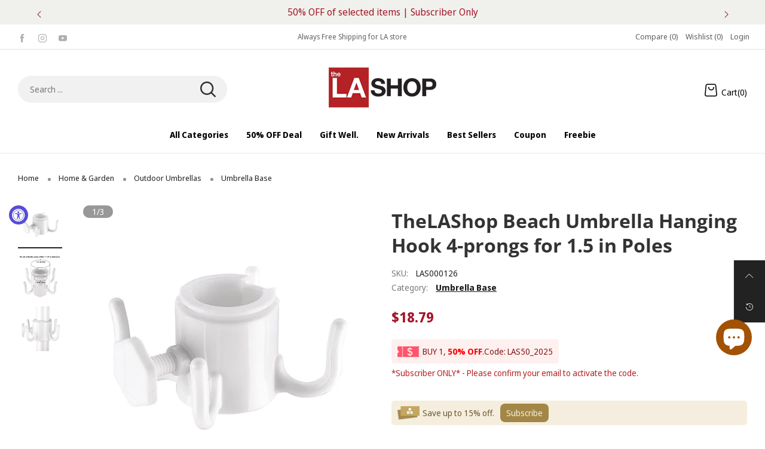

--- FILE ---
content_type: text/html; charset=utf-8
request_url: https://thelashop.com/products/beach-umbrella-hanging-hook-4-prongs-for-1-5-in-poles
body_size: 61900
content:
<!doctype html>
<!--[if IE 9]> <html class="ie9 no-js" lang="en"> <![endif]-->
<!--[if (gt IE 9)|!(IE)]><!--> <html class="no-js" lang="en"> <!--<![endif]-->
<head>
  
<script src="https://cdn-widgetsrepository.yotpo.com/v1/loader/wVKULrBWQ6V2N52yF8ipVpcTS1dr56iPsTox3M4p?languageCode=en"  async></script>
  
  
  <script>
  window.dataLayer = window.dataLayer || [];
  window.dataLayer.push({
  'login_status':`false`
  });
  </script>
  <meta charset="utf-8">
  <meta http-equiv="X-UA-Compatible" content="IE=edge">
  <meta name="viewport" content="width=device-width,initial-scale=1">
  <meta name="theme-color" content="#ff3a3a"><link rel="canonical" href="https://thelashop.com/products/beach-umbrella-hanging-hook-4-prongs-for-1-5-in-poles"><link rel="preconnect" href="//cdn.shopify.com" crossorigin>
<link rel="preload" as="image" href="//thelashop.com/cdn/shop/files/07phg001-1.5in-07_01.jpg?v=1730483726&width=180" imagesrcset="//thelashop.com/cdn/shop/files/07phg001-1.5in-07_01.jpg?v=1730483726&width=180 180w,//thelashop.com/cdn/shop/files/07phg001-1.5in-07_01.jpg?v=1730483726&width=360 360w,//thelashop.com/cdn/shop/files/07phg001-1.5in-07_01.jpg?v=1730483726&width=540 540w,//thelashop.com/cdn/shop/files/07phg001-1.5in-07_01.jpg?v=1730483726&width=720 720w,//thelashop.com/cdn/shop/files/07phg001-1.5in-07_01.jpg?v=1730483726&width=850 850w,//thelashop.com/cdn/shop/files/07phg001-1.5in-07_01.jpg?v=1730483726&width=1296 1296w,//thelashop.com/cdn/shop/files/07phg001-1.5in-07_01.jpg?v=1730483726&width=1512 1512w,//thelashop.com/cdn/shop/files/07phg001-1.5in-07_01.jpg?v=1730483726&width=1728 1728w,//thelashop.com/cdn/shop/files/07phg001-1.5in-07_01.jpg?v=1730483726&width=1944 1944w,//thelashop.com/cdn/shop/files/07phg001-1.5in-07_01.jpg?v=1730483726&width=2160 2160w,//thelashop.com/cdn/shop/files/07phg001-1.5in-07_01.jpg?v=1730483726&width=2376 2376w,//thelashop.com/cdn/shop/files/07phg001-1.5in-07_01.jpg?v=1730483726&width=2592 2592w,//thelashop.com/cdn/shop/files/07phg001-1.5in-07_01.jpg?v=1730483726&width=2808 2808w,//thelashop.com/cdn/shop/files/07phg001-1.5in-07_01.jpg?v=1730483726&width=3024 3024w" imagesizes="(min-width: 992px) 40vw, 100vw">
<link rel="preload" as="font" href="//thelashop.com/cdn/fonts/noto_sans_display/notosansdisplay_n4.6e40e262d89cfb66b08511b66a1661d28e47121f.woff2" type="font/woff2" crossorigin><link rel="preload" as="font" href="//thelashop.com/cdn/fonts/noto_sans_display/notosansdisplay_n7.f0aae6d9f7415649f065ae8a22e3c6baead78f8a.woff2" type="font/woff2" crossorigin><link rel="preload" as="font" href="//thelashop.com/cdn/fonts/open_sans/opensans_n4.c32e4d4eca5273f6d4ee95ddf54b5bbb75fc9b61.woff2" type="font/woff2" crossorigin><link rel="preload" as="font" href="//thelashop.com/cdn/fonts/open_sans/opensans_n7.a9393be1574ea8606c68f4441806b2711d0d13e4.woff2" type="font/woff2" crossorigin><link rel="preload" href="//thelashop.com/cdn/shop/t/40/assets/bt-icons.css?v=62548651257465788731688547079" as="style">
  <link rel="preload" href="//thelashop.com/cdn/shop/t/40/assets/styles.css?v=37295703178479220801700126639" as="style">
  <link rel="preload" href="//thelashop.com/cdn/shop/t/40/assets/bootstrap.min.css?v=57346595207427898201688547079" as="style"><link rel="preload" href="//thelashop.com/cdn/shop/t/40/assets/quick-view.css?v=13448447409937752821732607101" as="style">
    <link rel="preload" href="//thelashop.com/cdn/shop/t/40/assets/product-single.css?v=173932175291560903851734946456" as="style"><link rel="preload" href="//thelashop.com/cdn/shop/t/40/assets/BTShopmall.woff2?v=147853907684381073871688547079" as="font" type="font/woff2" crossorigin/>
  <link rel="preload" href="//thelashop.com/cdn/shop/t/40/assets/vendor.min.js?v=66463838511751506171688547079" as="script">
  <link rel="preload" href="//thelashop.com/cdn/shop/t/40/assets/bt-libs.min.js?v=166030069842707159411755672328" as="script">
  <link rel="preload" href="//thelashop.com/cdn/shop/t/40/assets/theme.js?v=48333958362860886821688547079" as="script"><link rel="shortcut icon" href="//thelashop.com/cdn/shop/files/TheLAShop-Favicon_32x32-202325_32x32.png?v=1675657680" type="image/png"><title>TheLAShop Beach Umbrella Hanging Hook 4-prongs for 1.5 in Poles</title><meta name="description" content="Outdoor Umbrella Hook is made of brand new plastic, more durable &amp;amp; sturdier than recycled material and it is easy to install, just position the hook on the pole &amp;amp; fasten the screw to hold in place Features: 4 Prongs for handing towels, hats, clothes, bags, sunglasses and more - keep your valuables off the groun"><!-- /snippets/social-meta-tags.liquid --><meta property="og:site_name" content="TheLAShop.com">
<meta property="og:url" content="https://thelashop.com/products/beach-umbrella-hanging-hook-4-prongs-for-1-5-in-poles">
<meta property="og:title" content="TheLAShop Beach Umbrella Hanging Hook 4-prongs for 1.5 in Poles">
<meta property="og:type" content="product">
<meta property="og:description" content="Outdoor Umbrella Hook is made of brand new plastic, more durable &amp;amp; sturdier than recycled material and it is easy to install, just position the hook on the pole &amp;amp; fasten the screw to hold in place Features: 4 Prongs for handing towels, hats, clothes, bags, sunglasses and more - keep your valuables off the groun"><meta property="og:image" content="http://thelashop.com/cdn/shop/files/07phg001-1.5in-07_01.jpg?v=1730483726&width=1000">
  <meta property="og:image:secure_url" content="https://thelashop.com/cdn/shop/files/07phg001-1.5in-07_01.jpg?v=1730483726&width=1000">
  <meta property="og:image:width" content="1000">
  <meta property="og:image:height" content="1000"><meta property="og:price:amount" content="18.79">
  <meta property="og:price:currency" content="USD"><meta name="twitter:card" content="summary_large_image">
<meta name="twitter:title" content="TheLAShop Beach Umbrella Hanging Hook 4-prongs for 1.5 in Poles">
<meta name="twitter:description" content="Outdoor Umbrella Hook is made of brand new plastic, more durable &amp;amp; sturdier than recycled material and it is easy to install, just position the hook on the pole &amp;amp; fasten the screw to hold in place Features: 4 Prongs for handing towels, hats, clothes, bags, sunglasses and more - keep your valuables off the groun">
<style data-shopify>:root {
	/*--------------------Variables----------------------*/
	/*General*/
	--bkg_body: #ffffff; /*body background*/
	--bkg_body_rgb: 255, 255, 255;
	--color_general: #222222; /*general color*/
	--color_general_rgb: 34, 34, 34;
	--color_hover: #ff3a3a;
	--color_link_alternative: #010101;
	--color_general_alternative_hover: #ff0000;
	--fs_general: 14px;/*font size general*/
	--fm_general: "Noto Sans Display", sans-serif;
	--font_style_general: normal;
  --font_weight_general: 400;
  --font-weight-general--bold: 700;
  --font-weight-general--bolder: 700;
  
  --fm_second: "Open Sans", sans-serif;
  --font_style_second: normal;
  --font_weight_second: 400;
  --font_weight_second--bold: 700;

	/*Header*/
	--fs_header_link_mobile: 20px;/*done*/
	--bkg_header_mobile: #fafafa;
	--color_header_mobile: #1c1c1c;

	/*Section title*/
	--fs_st: 40px;/*font size section title*/
	--fs_st_mobile: 25px;/*font size section title mobile*/
	--color_st: #1c1c1c;/*color section title*/
	--color_st_rgb: 28, 28, 28;

	/*Sections Sub Title*/
	--fs_sst: 15px;/*font size section title*/
	--fs_sst_mobile: 11px;/*font size section title mobile*/
	--color_sst: #666666;/*color section title*//*done*/
	--color_st_highline: #010101;/*color section title highline *//*done*/

	/*Item*/
	--fs_item: 14px;/*font size item*/
	--color_item: #000000;
	--fs_price: 17px;
    /* Alex Add mb price font size in 2023-3-24 */
	--mb_fs_price: 17px;
	--fs_compare_price: 13px;
	--color_price: #a4172a;
	--color_compare_price: #c9c9c9;
	--color_review_stars: #fdd835;
	--swatch_size: 22px;
	--swatch_text_color: #1c1c1c;
	--swatch_text_color_rgb: 28, 28, 28;
	--swatch_border_color: #111111;
	--bkg_countdown: rgba(232, 232, 232, 0.8);
	--item_vendor_color: #000;
	--item_vendor_fs: 10px;
	/* RTE */
	--fs_rte_general: 14px;
	--fs_rte_h1: 24px;
	--fs_rte_h2: 20px;
	--fs_rte_h3: 18px;
	--fs_rte_h4: 15px;
	--fs_rte_h5: 13px;
	--fs_rte_h6: 12px;
	
	/*Buttons*/
	/* Basic button */
	--color_btn_basic: #000;
	--border_btn_basic: #000;
	--bkg_btn_basic: #fff;
	--color_btn_basic_hover: #202223;
	--border_btn_basic_hover: #babfc3;
	--bkg_btn_basic_hover: #f6f6f7;
	/* Primary button */
	--color_btn_s1: #ffffff;
	--border_btn_s1: #b8242b;
	--bkg_btn_s1: #b8242b;
	--color_btn_s1_hover: #a4172a;
	--border_btn_s1_hover: #a4172a;
	--bkg_btn_s1_hover: #ffffff;
	
	/* Secondary button */
	--color_btn_s2: #000000;
	--border_btn_s2: #e0e0e0;
	--bkg_btn_s2: #ffffff;
	--color_btn_s2_hover: #ffffff;
	--border_btn_s2_hover: #000000;
	--bkg_btn_s2_hover: #000000;
	/* Outline button */
	--color_btn_s3: #010101;
	--border_btn_s3: #010101;
	--color_btn_s3_hover: #ffffff;
	--border_btn_s3_hover: #010101;
	--bkg_btn_s3_hover: #010101;
	/* Plan & underlined button */
	--color_btn_plain: #a4172a;
	--color_btn_plain_hover: #0777d7;
	
	/* cart button on product page */
	--color_btn_cart: #fff;
	--bkg_btn_cart: #a4172a;

	/* Alex Add cart button sold on product page in 2023-2-13 */
	--bkg_soldout_btn_cart: #777777;

	/*Tab title*/
	--fs_tt: 15px;/*font size tab title*/
	--fs_tt_mobile: 14px;/*font size tab title mobile*/
	--color_tt: #010101;/*color tab title*/
	--color_tt_rgb: 1, 1, 1;/*color tab title rgb*/

	/*Navigation*/
	--color_link: #1c1c1c; /*color link*/
	--bkg_nav_item_hover: transparent;/*background nav item hover*/
	--color_nav_item_hover: #ff3a3a;/*color nav item hover*/

	/* Slider */
	--slider_btn_color: #fff;
	--slider_btn_background_color: #000;
	--slider_btn_background_color_rgb: 0, 0, 0;--arrow-prev-content: '\e879';
	--arrow-next-content: '\e87a';
	--arrow-prev-title-content: '\e957';
	--arrow-next-title-content: '\e956';/* Cart progress bar */
	--cart_free_bkg: #b9b9b9;
	--cart_free_bar_color: #25a71d;
	--cart_free_text_color: #fff;

	--cookie_consent_color: #ffffff;
	/*Footer*/
	--bkg_footer: #ccc;/*background footer*/
	--fs_footer_column_title: 20px;/*font size footer column title*/
	--color_footer_column_title: #ffffff;/*color footer column title*/
	--fs_footer_column_content: 13px;/*font size footer column content*/
	--color_footer_column_content: #cccccc;/*color footer column content*/
	--color_footer_column_content_hover: #ffffff; /*color footer link hover*/
	--bkg_newsletter: transparent;/*background input newsletter*/
	--footer_social_fs: 14px;
	--footer_social_fs_wrap: 24px;
	
	/*Input field*/
	--border_input: #f5f5f5;/*border color input*/
	--border_input_focus: #010101;/*border color input focus*/
	
	/*Compare popup*/
	--color_popup_badge: #2cb752;

	/*Blog page*/
	--color_date_author: #959595;
	--color_article_title: #000000;

	/*Product page*/
	--bkg_product_single: #d6f3ee;
	--fs_product_price_sale_single: 23px;
	--fs_product_price_sale_single_mobile: 20px;
    --fs_product_price_cp_single: 14px;
	--color_border_qty: #353535;
	--input_qty: #353535;
	--color_discount_text_single: #686868;
	--buy_btn_color: #fcfcfc;
	--buy_btn_bkg_color: #515151;
	--buy_btn_border_color: #515151;
	--buy_btn_color_hover: #fff;
	--buy_btn_bkg_color_hover: #242424;
	--buy_btn_border_color_hover: #6a6a6a;
	--sticky_cart_bkg: rgba(255, 255, 255, 0.97);
	--product_page_countdown_color1: #272727;
	--product_page_countdown_color2: #a9a9a9;
	--product_page_countdown_bkg: #f1f3f5;
	--swatch_size_single: 22px;
	/* Page title */
	--fs_page_title: 30px;
	--fs_page_title_dk: 36px;
}</style><style rel="stylesheet">
@font-face {
  font-family: "Noto Sans Display";
  font-weight: 400;
  font-style: normal;
  font-display: swap;
  src: url("//thelashop.com/cdn/fonts/noto_sans_display/notosansdisplay_n4.6e40e262d89cfb66b08511b66a1661d28e47121f.woff2") format("woff2"),
       url("//thelashop.com/cdn/fonts/noto_sans_display/notosansdisplay_n4.a6db5bccb7c69a790647fdb0790ff2a7d380aee2.woff") format("woff");
}

@font-face {
  font-family: "Noto Sans Display";
  font-weight: 500;
  font-style: normal;
  font-display: swap;
  src: url("//thelashop.com/cdn/fonts/noto_sans_display/notosansdisplay_n5.2b7191e3abf2a50bc1156e42e4253666ac321a77.woff2") format("woff2"),
       url("//thelashop.com/cdn/fonts/noto_sans_display/notosansdisplay_n5.8b6a2f12003a726aa6dafc770e96b9bb190dd374.woff") format("woff");
}

@font-face {
  font-family: "Noto Sans Display";
  font-weight: 700;
  font-style: normal;
  font-display: swap;
  src: url("//thelashop.com/cdn/fonts/noto_sans_display/notosansdisplay_n7.f0aae6d9f7415649f065ae8a22e3c6baead78f8a.woff2") format("woff2"),
       url("//thelashop.com/cdn/fonts/noto_sans_display/notosansdisplay_n7.c7773a3fcbb5f6fb15f694a6bfaf6aadd41228f7.woff") format("woff");
}

@font-face {
  font-family: "Noto Sans Display";
  font-weight: 400;
  font-style: italic;
  font-display: swap;
  src: url("//thelashop.com/cdn/fonts/noto_sans_display/notosansdisplay_i4.45a1805847fee4143bd6d63d593f3cf3359bbf3c.woff2") format("woff2"),
       url("//thelashop.com/cdn/fonts/noto_sans_display/notosansdisplay_i4.d8bdebb04d12dbaf1349a77101fbe555489fde58.woff") format("woff");
}

@font-face {
  font-family: "Noto Sans Display";
  font-weight: 700;
  font-style: italic;
  font-display: swap;
  src: url("//thelashop.com/cdn/fonts/noto_sans_display/notosansdisplay_i7.91a1bafe47f81a1fc3d1af9e45a3d51dd8253e62.woff2") format("woff2"),
       url("//thelashop.com/cdn/fonts/noto_sans_display/notosansdisplay_i7.ce896cb1a63be1b7b45d359a23c86235cb39deb2.woff") format("woff");
}

@font-face {
  font-family: "Open Sans";
  font-weight: 400;
  font-style: normal;
  font-display: swap;
  src: url("//thelashop.com/cdn/fonts/open_sans/opensans_n4.c32e4d4eca5273f6d4ee95ddf54b5bbb75fc9b61.woff2") format("woff2"),
       url("//thelashop.com/cdn/fonts/open_sans/opensans_n4.5f3406f8d94162b37bfa232b486ac93ee892406d.woff") format("woff");
}

@font-face {
  font-family: "Open Sans";
  font-weight: 700;
  font-style: normal;
  font-display: swap;
  src: url("//thelashop.com/cdn/fonts/open_sans/opensans_n7.a9393be1574ea8606c68f4441806b2711d0d13e4.woff2") format("woff2"),
       url("//thelashop.com/cdn/fonts/open_sans/opensans_n7.7b8af34a6ebf52beb1a4c1d8c73ad6910ec2e553.woff") format("woff");
}

.container{margin-right:auto;margin-left:auto;padding-left:15px;padding-right:15px}.container:before,.container:after{content:" ";display:table}.container:after{clear:both}@media (min-width: 768px){.container{width:760px}}@media (min-width: 992px){.container{width:980px}}@media (min-width: 1200px){.container{width:1180px}}.container-fluid{margin-right:auto;margin-left:auto;padding-left:15px;padding-right:15px}.container-fluid:before,.container-fluid:after{content:" ";display:table}.container-fluid:after{clear:both}.row{margin-left:-15px;margin-right:-15px}.row:before,.row:after{content:" ";display:table}.row:after{clear:both}.col-xs-1,.col-sm-1,.col-md-1,.col-lg-1,.col-xs-2,.col-sm-2,.col-md-2,.col-lg-2,.col-xs-3,.col-sm-3,.col-md-3,.col-lg-3,.col-xs-4,.col-sm-4,.col-md-4,.col-lg-4,.col-xs-5,.col-sm-5,.col-md-5,.col-lg-5,.col-xs-6,.col-sm-6,.col-md-6,.col-lg-6,.col-xs-7,.col-sm-7,.col-md-7,.col-lg-7,.col-xs-8,.col-sm-8,.col-md-8,.col-lg-8,.col-xs-9,.col-sm-9,.col-md-9,.col-lg-9,.col-xs-10,.col-sm-10,.col-md-10,.col-lg-10,.col-xs-11,.col-sm-11,.col-md-11,.col-lg-11,.col-xs-12,.col-sm-12,.col-md-12,.col-lg-12{position:relative;min-height:1px;padding-left:15px;padding-right:15px}.col-xs-1,.col-xs-2,.col-xs-3,.col-xs-4,.col-xs-5,.col-xs-6,.col-xs-7,.col-xs-8,.col-xs-9,.col-xs-10,.col-xs-11,.col-xs-12{float:left}.col-xs-1{width:8.33333%}.col-xs-2{width:16.66667%}.col-xs-3{width:25%}.col-xs-4{width:33.33333%}.col-xs-5{width:41.66667%}.col-xs-6{width:50%}.col-xs-7{width:58.33333%}.col-xs-8{width:66.66667%}.col-xs-9{width:75%}.col-xs-10{width:83.33333%}.col-xs-11{width:91.66667%}.col-xs-12{width:100%}.col-xs-pull-0{right:auto}.col-xs-pull-1{right:8.33333%}.col-xs-pull-2{right:16.66667%}.col-xs-pull-3{right:25%}.col-xs-pull-4{right:33.33333%}.col-xs-pull-5{right:41.66667%}.col-xs-pull-6{right:50%}.col-xs-pull-7{right:58.33333%}.col-xs-pull-8{right:66.66667%}.col-xs-pull-9{right:75%}.col-xs-pull-10{right:83.33333%}.col-xs-pull-11{right:91.66667%}.col-xs-pull-12{right:100%}.col-xs-push-0{left:auto}.col-xs-push-1{left:8.33333%}.col-xs-push-2{left:16.66667%}.col-xs-push-3{left:25%}.col-xs-push-4{left:33.33333%}.col-xs-push-5{left:41.66667%}.col-xs-push-6{left:50%}.col-xs-push-7{left:58.33333%}.col-xs-push-8{left:66.66667%}.col-xs-push-9{left:75%}.col-xs-push-10{left:83.33333%}.col-xs-push-11{left:91.66667%}.col-xs-push-12{left:100%}.col-xs-offset-0{margin-left:0%}.col-xs-offset-1{margin-left:8.33333%}.col-xs-offset-2{margin-left:16.66667%}.col-xs-offset-3{margin-left:25%}.col-xs-offset-4{margin-left:33.33333%}.col-xs-offset-5{margin-left:41.66667%}.col-xs-offset-6{margin-left:50%}.col-xs-offset-7{margin-left:58.33333%}.col-xs-offset-8{margin-left:66.66667%}.col-xs-offset-9{margin-left:75%}.col-xs-offset-10{margin-left:83.33333%}.col-xs-offset-11{margin-left:91.66667%}.col-xs-offset-12{margin-left:100%}@media (min-width: 768px){.col-sm-1,.col-sm-2,.col-sm-3,.col-sm-4,.col-sm-5,.col-sm-6,.col-sm-7,.col-sm-8,.col-sm-9,.col-sm-10,.col-sm-11,.col-sm-12{float:left}.col-sm-1{width:8.33333%}.col-sm-2{width:16.66667%}.col-sm-3{width:25%}.col-sm-4{width:33.33333%}.col-sm-5{width:41.66667%}.col-sm-6{width:50%}.col-sm-7{width:58.33333%}.col-sm-8{width:66.66667%}.col-sm-9{width:75%}.col-sm-10{width:83.33333%}.col-sm-11{width:91.66667%}.col-sm-12{width:100%}.col-sm-pull-0{right:auto}.col-sm-pull-1{right:8.33333%}.col-sm-pull-2{right:16.66667%}.col-sm-pull-3{right:25%}.col-sm-pull-4{right:33.33333%}.col-sm-pull-5{right:41.66667%}.col-sm-pull-6{right:50%}.col-sm-pull-7{right:58.33333%}.col-sm-pull-8{right:66.66667%}.col-sm-pull-9{right:75%}.col-sm-pull-10{right:83.33333%}.col-sm-pull-11{right:91.66667%}.col-sm-pull-12{right:100%}.col-sm-push-0{left:auto}.col-sm-push-1{left:8.33333%}.col-sm-push-2{left:16.66667%}.col-sm-push-3{left:25%}.col-sm-push-4{left:33.33333%}.col-sm-push-5{left:41.66667%}.col-sm-push-6{left:50%}.col-sm-push-7{left:58.33333%}.col-sm-push-8{left:66.66667%}.col-sm-push-9{left:75%}.col-sm-push-10{left:83.33333%}.col-sm-push-11{left:91.66667%}.col-sm-push-12{left:100%}.col-sm-offset-0{margin-left:0%}.col-sm-offset-1{margin-left:8.33333%}.col-sm-offset-2{margin-left:16.66667%}.col-sm-offset-3{margin-left:25%}.col-sm-offset-4{margin-left:33.33333%}.col-sm-offset-5{margin-left:41.66667%}.col-sm-offset-6{margin-left:50%}.col-sm-offset-7{margin-left:58.33333%}.col-sm-offset-8{margin-left:66.66667%}.col-sm-offset-9{margin-left:75%}.col-sm-offset-10{margin-left:83.33333%}.col-sm-offset-11{margin-left:91.66667%}.col-sm-offset-12{margin-left:100%}}@media (min-width: 992px){.col-md-1,.col-md-2,.col-md-3,.col-md-4,.col-md-5,.col-md-6,.col-md-7,.col-md-8,.col-md-9,.col-md-10,.col-md-11,.col-md-12{float:left}.col-md-1{width:8.33333%}.col-md-2{width:16.66667%}.col-md-3{width:25%}.col-md-4{width:33.33333%}.col-md-5{width:41.66667%}.col-md-6{width:50%}.col-md-7{width:58.33333%}.col-md-8{width:66.66667%}.col-md-9{width:75%}.col-md-10{width:83.33333%}.col-md-11{width:91.66667%}.col-md-12{width:100%}.col-md-pull-0{right:auto}.col-md-pull-1{right:8.33333%}.col-md-pull-2{right:16.66667%}.col-md-pull-3{right:25%}.col-md-pull-4{right:33.33333%}.col-md-pull-5{right:41.66667%}.col-md-pull-6{right:50%}.col-md-pull-7{right:58.33333%}.col-md-pull-8{right:66.66667%}.col-md-pull-9{right:75%}.col-md-pull-10{right:83.33333%}.col-md-pull-11{right:91.66667%}.col-md-pull-12{right:100%}.col-md-push-0{left:auto}.col-md-push-1{left:8.33333%}.col-md-push-2{left:16.66667%}.col-md-push-3{left:25%}.col-md-push-4{left:33.33333%}.col-md-push-5{left:41.66667%}.col-md-push-6{left:50%}.col-md-push-7{left:58.33333%}.col-md-push-8{left:66.66667%}.col-md-push-9{left:75%}.col-md-push-10{left:83.33333%}.col-md-push-11{left:91.66667%}.col-md-push-12{left:100%}.col-md-offset-0{margin-left:0%}.col-md-offset-1{margin-left:8.33333%}.col-md-offset-2{margin-left:16.66667%}.col-md-offset-3{margin-left:25%}.col-md-offset-4{margin-left:33.33333%}.col-md-offset-5{margin-left:41.66667%}.col-md-offset-6{margin-left:50%}.col-md-offset-7{margin-left:58.33333%}.col-md-offset-8{margin-left:66.66667%}.col-md-offset-9{margin-left:75%}.col-md-offset-10{margin-left:83.33333%}.col-md-offset-11{margin-left:91.66667%}.col-md-offset-12{margin-left:100%}}@media (min-width: 1200px){.col-lg-1,.col-lg-2,.col-lg-3,.col-lg-4,.col-lg-5,.col-lg-6,.col-lg-7,.col-lg-8,.col-lg-9,.col-lg-10,.col-lg-11,.col-lg-12{float:left}.col-lg-1{width:8.33333%}.col-lg-2{width:16.66667%}.col-lg-3{width:25%}.col-lg-4{width:33.33333%}.col-lg-5{width:41.66667%}.col-lg-6{width:50%}.col-lg-7{width:58.33333%}.col-lg-8{width:66.66667%}.col-lg-9{width:75%}.col-lg-10{width:83.33333%}.col-lg-11{width:91.66667%}.col-lg-12{width:100%}.col-lg-pull-0{right:auto}.col-lg-pull-1{right:8.33333%}.col-lg-pull-2{right:16.66667%}.col-lg-pull-3{right:25%}.col-lg-pull-4{right:33.33333%}.col-lg-pull-5{right:41.66667%}.col-lg-pull-6{right:50%}.col-lg-pull-7{right:58.33333%}.col-lg-pull-8{right:66.66667%}.col-lg-pull-9{right:75%}.col-lg-pull-10{right:83.33333%}.col-lg-pull-11{right:91.66667%}.col-lg-pull-12{right:100%}.col-lg-push-0{left:auto}.col-lg-push-1{left:8.33333%}.col-lg-push-2{left:16.66667%}.col-lg-push-3{left:25%}.col-lg-push-4{left:33.33333%}.col-lg-push-5{left:41.66667%}.col-lg-push-6{left:50%}.col-lg-push-7{left:58.33333%}.col-lg-push-8{left:66.66667%}.col-lg-push-9{left:75%}.col-lg-push-10{left:83.33333%}.col-lg-push-11{left:91.66667%}.col-lg-push-12{left:100%}.col-lg-offset-0{margin-left:0%}.col-lg-offset-1{margin-left:8.33333%}.col-lg-offset-2{margin-left:16.66667%}.col-lg-offset-3{margin-left:25%}.col-lg-offset-4{margin-left:33.33333%}.col-lg-offset-5{margin-left:41.66667%}.col-lg-offset-6{margin-left:50%}.col-lg-offset-7{margin-left:58.33333%}.col-lg-offset-8{margin-left:66.66667%}.col-lg-offset-9{margin-left:75%}.col-lg-offset-10{margin-left:83.33333%}.col-lg-offset-11{margin-left:91.66667%}.col-lg-offset-12{margin-left:100%}}.clearfix:before,.clearfix:after{content:" ";display:table}.clearfix:after{clear:both}.center-block{display:block;margin-left:auto;margin-right:auto}.pull-right{float:right !important}.pull-left{float:left !important}.hide{display:none !important}.show{display:block !important}.invisible{visibility:hidden}.text-hide{font:0/0 a;color:transparent;text-shadow:none;background-color:transparent;border:0}.hidden{display:none !important}.affix{position:fixed}@-ms-viewport{width:device-width}.visible-xs{display:none !important}.visible-sm{display:none !important}.visible-md{display:none !important}.visible-lg{display:none !important}.visible-xs-block,.visible-xs-inline,.visible-xs-inline-block,.visible-sm-block,.visible-sm-inline,.visible-sm-inline-block,.visible-md-block,.visible-md-inline,.visible-md-inline-block,.visible-lg-block,.visible-lg-inline,.visible-lg-inline-block{display:none !important}@media (max-width: 767px){.visible-xs{display:block !important}table.visible-xs{display:table !important}tr.visible-xs{display:table-row !important}th.visible-xs,td.visible-xs{display:table-cell !important}}@media (max-width: 767px){.visible-xs-block{display:block !important}}@media (max-width: 767px){.visible-xs-inline{display:inline !important}}@media (max-width: 767px){.visible-xs-inline-block{display:inline-block !important}}@media (min-width: 768px) and (max-width: 991px){.visible-sm{display:block !important}table.visible-sm{display:table !important}tr.visible-sm{display:table-row !important}th.visible-sm,td.visible-sm{display:table-cell !important}}@media (min-width: 768px) and (max-width: 991px){.visible-sm-block{display:block !important}}@media (min-width: 768px) and (max-width: 991px){.visible-sm-inline{display:inline !important}}@media (min-width: 768px) and (max-width: 991px){.visible-sm-inline-block{display:inline-block !important}}@media (min-width: 992px) and (max-width: 1199px){.visible-md{display:block !important}table.visible-md{display:table !important}tr.visible-md{display:table-row !important}th.visible-md,td.visible-md{display:table-cell !important}}@media (min-width: 992px) and (max-width: 1199px){.visible-md-block{display:block !important}}@media (min-width: 992px) and (max-width: 1199px){.visible-md-inline{display:inline !important}}@media (min-width: 992px) and (max-width: 1199px){.visible-md-inline-block{display:inline-block !important}}@media (min-width: 1200px){.visible-lg{display:block !important}table.visible-lg{display:table !important}tr.visible-lg{display:table-row !important}th.visible-lg,td.visible-lg{display:table-cell !important}}@media (min-width: 1200px){.visible-lg-block{display:block !important}}@media (min-width: 1200px){.visible-lg-inline{display:inline !important}}@media (min-width: 1200px){.visible-lg-inline-block{display:inline-block !important}}@media (max-width: 767px){.hidden-xs{display:none !important}}@media (min-width: 768px) and (max-width: 991px){.hidden-sm{display:none !important}}@media (min-width: 992px) and (max-width: 1199px){.hidden-md{display:none !important}}@media (min-width: 1200px){.hidden-lg{display:none !important}}.visible-print{display:none !important}@media print{.visible-print{display:block !important}table.visible-print{display:table !important}tr.visible-print{display:table-row !important}th.visible-print,td.visible-print{display:table-cell !important}}.visible-print-block{display:none !important}@media print{.visible-print-block{display:block !important}}.visible-print-inline{display:none !important}@media print{.visible-print-inline{display:inline !important}}.visible-print-inline-block{display:none !important}@media print{.visible-print-inline-block{display:inline-block !important}}@media print{.hidden-print{display:none !important}}*{-webkit-box-sizing:border-box;box-sizing:border-box}*:before,*:after{-webkit-box-sizing:border-box;box-sizing:border-box}html{-ms-text-size-adjust:100%;-webkit-text-size-adjust:100%;-webkit-tap-highlight-color:rgba(0,0,0,0)}body{font-family:var(--fm_general);font-size:var(--fs_general);font-style:var(--font_style_general);font-weight:var(--font_weight_general);background:var(--bkg_body);color:var(--color_general);margin:0;line-height:1.55em;font-smooth:always;font-smoothing:antialiased;-moz-font-smoothing:antialiased;-webkit-font-smoothing:antialiased}.row:before,.row:after{display:block}article,aside,details,figcaption,figure,footer,header,hgroup,main,menu,nav,section,summary{display:block}a{color:var(--color_link);text-decoration:none;background-color:transparent}img{border:0;vertical-align:middle}input{background:none;border:1px solid rgba(var(--color_general_rgb), 0.05)}input[type="number"]::-webkit-inner-spin-button,input[type="number"]::-webkit-outer-spin-button{-webkit-appearance:none;marign:0}input[type="number"]{-moz-appearance:textfield}.alternative{color:var(--color_link_alternative)}hr{margin-top:20px;margin-bottom:20px;border:0;border-top:1px solid rgba(var(--color_general_rgb), 0.5)}select{-webkit-appearance:none;-moz-appearance:none;appearance:none;border:none;padding-right:18px;height:30px;background:0 0}.select:after{margin-left:-13px}.select--bordered{padding:3px 0px;border-bottom:1px solid rgba(var(--color_general_rgb), 0.05)}.select--field{border:1px solid rgba(var(--border_input), 0.03);background:rgba(var(--color_general_rgb), 0.05);padding:5px 10px}input[type="text"],input[type="search"],input[type="textarea"],input[type="password"],input[type="email"],input[type="tel"],input[type="number"],select{font-size:16px}@media (min-width: 992px){input[type="text"],input[type="search"],input[type="textarea"],input[type="password"],input[type="email"],input[type="tel"],input[type="number"],select{font-size:13px}}select,input{border-radius:0}ul>li{list-style:none}.db{display:block}i{font-size:100%}p{margin:0 0 .5rem}@media (min-width: 768px){p{margin:0 0 1rem}}@font-face{font-family:'BTShopmall';src:url('//thelashop.com/cdn/shop/t/40/assets/BTShopmall.eot?v=111814934585097444841688547079');src:url('//thelashop.com/cdn/shop/t/40/assets/BTShopmall.eot?v=111814934585097444841688547079#iefix') format("embedded-opentype"),url('//thelashop.com/cdn/shop/t/40/assets/BTShopmall.woff2?v=147853907684381073871688547079') format("woff2"),url('//thelashop.com/cdn/shop/t/40/assets/BTShopmall.ttf?v=149767869575870691061688547079') format("truetype"),url('//thelashop.com/cdn/shop/t/40/assets/BTShopmall.woff?v=94167232525920625891688547079') format("woff"),url('//thelashop.com/cdn/shop/t/40/assets/BTShopmall.svg?v=163772325073307180831688547079#BTShopmall') format("svg");font-weight:normal;font-style:normal;font-display:swap}[class^="lnr-"],[class*=" lnr-"]{font-family:'BTShopmall' !important;speak:none;font-style:normal;font-weight:normal;font-variant:normal;text-transform:none;line-height:1;-webkit-font-smoothing:antialiased;-moz-osx-font-smoothing:grayscale;visibility:visible}.text-uppercase{text-transform:uppercase}.dib{display:inline-block}.por{position:relative}.text-left{text-align:left }.text-right{text-align:right }.text-center{text-align:center}.w100{width:100%}.h100{height:100%}.hide-in-loading{display:none}.grid__item.banner-item{margin-bottom:0}.list--inline{padding:0;margin:0}.list--inline li{display:inline-block;margin-bottom:0;vertical-align:middle}.center-abs{left:0;right:0;margin-left:auto;margin-right:auto}.h1,h1{font-size:var(--fs_rte_h1)}.h2,h2{font-size:var(--fs_rte_h2)}.h3,h3{font-size:var(--fs_rte_h3)}.h4,h4{font-size:var(--fs_rte_h4)}.h5,h5{font-size:var(--fs_rte_h5)}.h6,h6{font-size:var(--fs_rte_h6)}.page-title{color:var(--page_title_color);padding-bottom:20px;margin-top:0;font-size:36px;line-height:1.35}.container-fluid{margin-right:auto;margin-left:auto;padding-left:15px;padding-right:15px}@media (min-width: 992px){.container-fluid{padding-left:30px;padding-right:30px}}@media (min-width: 1366px){.container-fluid{padding-left:45px;padding-right:45px}}@media (min-width: 1920px){.container-fluid{padding-left:115px;padding-right:115px}}@media (min-width: 2300px){.container{width:1920px}}@media (max-width: 767px){.fs-mb{font-size:13px}}@media (min-width: 992px){.footer__linklist--bottom li{display:inline-block}/*Alex Add use to footer header newsletter in 2023-2-16*/.footer__top-news__heading{width:50%}}.show-in-sticky{display:none}@media (max-width: 767px){.footer__column__title--state:after{ right:0}.mobile-text-left{text-align:left }.mobile-text-center{text-align:center}.mobile-text-right{text-align:right }}@media (max-width: 991px){.tbs-text-left{text-align:left }.tbs-text-center{text-align:center}.tbs-text-right{text-align:right }}.search-full{position:absolute;top:auto;left:0;background:var(--bkg_body);z-index:2;overflow-y:auto;-webkit-overflow-scrolling:touch}.lazy-bkg{background-repeat:no-repeat;background-position:center top}.lazy-bkg--contain{background-size:contain}.lazy-bkg--cover{background-size:cover}.fcl__arrow{vertical-align:middle}.skeleton{background:rgba(var(--color_general_rgb), 0.1)}.social-sharing{margin-left:15px}.socical-icons__name{padding-left:3px}.checkbox-one-line__label{padding-left:2em}.checkbox-one-line__label:before{ left:0}.overlay{cursor:url(//thelashop.com/cdn/shop/t/40/assets/cross.svg?v=183898340478754704861688547079),url(//thelashop.com/cdn/shop/t/40/assets/cross.png?v=140823381769319318441688547079),pointer}.fw-bold{font-weight:var(--font-weight-general--bold)}.secondary-font,h1,h2,h3,h4,h5,h6{font-family:var(--fm_second);font-style:var(--font_style_second);font-weight:var(--font_weight_second)}.secondary-font.fw-bold,h1.fw-bold,h2.fw-bold,h3.fw-bold,h4.fw-bold,h5.fw-bold,h6.fw-bold{font-weight:var(--font_weight_second--bold)}.mobile-nav__arrow{width:40px;min-height:20px;margin-right:-13.5px}.bt-sidebar__inner{position:fixed;top:0;left:100%;overflow-x:hidden;overflow-y:auto}.bt-sidebar__inner--left{left:0;-webkit-transform:translateX(-100%);transform:translateX(-100%)}.bt-sidebar__inner--right{left:100%}.modal{display:none}h1.page-title,h1.article__title,h1.breadcrumbs__name{font-size:var(--fs_page_title)}@media (min-width: 992px){h1.page-title,h1.article__title,h1.breadcrumbs__name{font-size:var(--fs_page_title_dk)}}.col-xs-20{width:20%}@media (min-width: 768px){.col-sm-20{width:20%}}@media (min-width: 992px){.col-md-20{width:20%}}@media (min-width: 1200px){.col-lg-20{width:20%}}.grid{display:-ms-flex;display:-webkit-box;display:-ms-flexbox;display:flex;-webkit-box-orient:horizontal;-webkit-box-direction:normal;-ms-flex-flow:row wrap;flex-flow:row wrap;margin:-10px;width:calc(100% + 10px*2);-ms-flex-wrap:wrap;flex-wrap:wrap}@media (min-width: 768px){.grid{width:calc(100% + 15px*2);margin:-15px}}.grid--wide{margin-left:0 !important;margin-right:0 !important;width:100%}.grid__item{outline:none;padding:10px}@media (min-width: 768px){.grid__item{padding:15px}}.grid__item--big .item__top{width:100%}[class*="grid--"] .grid__item{width:50%}.grid--full .grid__item{width:100%}@media (min-width: 768px){.grid--medium .grid__item,.grid--small .grid__item{width:25%}.grid--large .grid__item{width:33.33%}.grid--very-large .grid__item{width:50%}}@media (min-width: 1200px){.grid--small .grid__item{width:20%}}@media (max-width: 767px){.grid--full-mobile .grid__item{width:100%}.use-touch-mobile .grid__item{width:60%;min-width:60%}.use-touch-mobile.grid--full .grid__item,.use-touch-mobile.grid--very-large .grid__item{width:75%;min-width:75%}}.item__name{display:block}@media (max-width: 767px){.item__name{white-space:normal}}.item__bottom .product-price{padding-top:3px;-webkit-transition:ease-in-out all 0.3s;transition:ease-in-out all 0.3s}.no-gutter{padding-left:0 !important;padding-right:0 !important}.no-gutter--left{padding-left:0 !important}.no-gutter--right{padding-right:0 !important}.gutter-bottom{padding-bottom:20px}.gutter-top{padding-top:20px}.gutter-ele-bottom{padding-bottom:10px}.gutter-ele-top{padding-top:10px}.gutter-ele-small-bottom{padding-bottom:5px}.gutter-ele-small-top{padding-top:5px}.distance-top-ele{margin-top:10px}.distance-bottom-ele{margin-bottom:10px}.big-gutter-top{padding-top:30px}.big-gutter-bottom{padding-bottom:30px}@media (min-width: 992px){.big-gutter-top{padding-top:47px}.big-gutter-bottom{padding-bottom:47px}}.margin0{margin:0}.position-static{position:static}.no-gutter-top{padding-top:0 !important}@media (min-width: 768px){.no-gutter-left-tb{padding-left:0}.no-gutter-right-tb{padding-right:0}.gutter-ele-top-tb{padding-top:10px}.gutter-ele-bottom-tb{padding-bottom:10px}}@media (max-width: 991px){.gutter-ele-top-tbs{padding-top:10px}.gutter-ele-bottom-tbs{padding-bottom:10px}}@media (max-width: 767px){.no-gutter-left-mb{padding-left:0}.no-gutter-right-mb{padding-right:0}.gutter-ele-top-mb{padding-top:10px}.gutter-ele-bottom-mb{padding-bottom:10px}}.field__label{color:var(--color_general)}.field__input{border:solid 1px var(--border_input);outline:0;height:37px;line-height:37px;padding:0 10px;background:rgba(var(--color_general_rgb), 0.05);margin-top:5px}.nav-tabs{-ms-flex-flow:nowrap !important;flex-flow:nowrap !important;overflow-x:auto;overflow-y:hidden;white-space:nowrap;-webkit-box-shadow:none;box-shadow:none;max-width:100%;margin:0 -15px;-webkit-overflow-scrolling:touch;-moz-overflow-scrolling:touch;-ms-overflow-scrolling:touch;-webkit-overflow-scrolling:touch}.nav-tabs-mobile__select{border:1px solid rgba(var(--color_tt_rgb), 0.03);background:rgba(var(--color_tt_rgb), 0.01);padding:5px 10px}.nav-tabs-mobile__select:after{color:var(--color_tt)}.tab-list-handle{color:var(--color_tt);font-size:var(--fs_tt_mobile);font-weight:var(--font-weight-general--bold)}@media (min-width: 768px){.nav-tab-item{padding:0 15px}.nav-tab-item>a{color:var(--color_tt);position:relative}.nav-tab-item>a:after{content:'';position:absolute;width:calc(100% + 16px);bottom:-18%;left:-8px;height:60%;background:rgba(var(--color_tt_rgb), 0.05);-webkit-transform:scaleX(0);transform:scaleX(0);-webkit-transform-origin:right;transform-origin:right;-webkit-transition:-webkit-transform .3s;transition:-webkit-transform .3s;transition:transform .3s;transition:transform .3s, -webkit-transform .3s;z-index:-1}.nav-tab-item.active>a{font-weight:var(--font-weight-general--bold)}.nav-tab-item.active>a,.nav-tab-item:hover>a,.nav-tab-item:focus>a{color:var(--color_tt)}.nav-tab-item.active>a:after,.nav-tab-item:hover>a:after,.nav-tab-item:focus>a:after{-webkit-transform:scaleX(1);transform:scaleX(1);-webkit-transform-origin:left;transform-origin:left}}@media (min-width: 992px){.nav-tab-item a{font-size:var(--fs_tt)}}.tab-content>.tab-pane{display:none}.tab-content>.active{display:block}@media (min-width: 1200px){.effect-hover{position:relative}.effect-hover__content{position:absolute;z-index:1;-webkit-transition:ease-in-out all 0.3s;transition:ease-in-out all 0.3s;visibility:hidden;opacity:0}}.button{display:-webkit-inline-box;display:-ms-inline-flexbox;display:inline-flex;-ms-flex-align:center;-moz-align-items:center;-ms-align-items:center;-o-align-items:center;-webkit-box-align:center;align-items:center;-webkit-box-pack:center;-ms-flex-pack:center;justify-content:center;font-size:14px;padding:0 25px;border:1px solid;-webkit-transition:ease-in-out all 0.3s;transition:ease-in-out all 0.3s;text-align:center;text-transform:capitalize;height:40px;line-height:1;text-decoration:none}.button i{margin-left:5px}.button--rad{border-radius:0}.button--icon i{margin-left:0}a.button{text-decoration:none}.button--square{width:40px;height:40px;padding:0}.button__cart-text{overflow:hidden;white-space:nowrap;text-overflow:ellipsis}@media (max-width: 424px), (min-width: 768px) and (max-width: 991px){.button__cart-text{display:none}}.button--cart{color:var(--color_btn_cart);background:var(--bkg_btn_cart);border-color:var(--bkg_btn_cart)}.button--cart.soldout i:before{content:'\e91a'}@media (min-width: 1200px){.grid__small .button--cart span{display:none}}.button--basic{color:var(--color_btn_basic);border-color:var(--border_btn_basic);background:var(--bkg_btn_basic)}.button--style1{color:var(--color_btn_s1);border-color:var(--border_btn_s1);background:var(--bkg_btn_s1)}.button--style2{color:var(--color_btn_s2);border-color:var(--border_btn_s2);background:var(--bkg_btn_s2)}.button--style3{color:var(--color_btn_s3);border-color:var(--border_btn_s3);background:transparent}.button--plain,.button--underlined{color:var(--color_btn_plain)}.button--plain{text-decoration:none !important}.button--underlined{text-underline-offset:0.3rem;text-decoration:underline}.button--one-line{overflow:hidden}.button[disabled="disabled"]{opacity:0.5}.button--item-remove{ left:10px}.use-slider-no-padding{margin-top:0;margin-bottom:0}.use-slider-no-padding .grid__item{padding-top:0;padding-bottom:0}@media (max-width: 767px){.use-touch-mobile{display:-ms-flex;display:-webkit-box;display:-ms-flexbox;display:flex;-webkit-box-orient:horizontal;-webkit-box-direction:normal;-ms-flex-flow:row wrap;flex-flow:row wrap;-ms-flex-flow:row nowrap !important;flex-flow:row nowrap !important;white-space:nowrap;-webkit-overflow-scrolling:touch;-moz-overflow-scrolling:touch;-ms-overflow-scrolling:touch;-webkit-overflow-scrolling:touch;scroll-behavior:smooth;-webkit-scroll-behavior:smooth;overflow-x:auto;-webkit-backface-visibility:hidden;backface-visibility:hidden;-webkit-transform:translateZ(0);overflow-y:hidden}.use-touch-mobile::-webkit-scrollbar{display:none}}@media (min-width: 768px){.ov-slider-tb{display:none}.use-slider:not(.slick-initialized){overflow:hidden}}@media (max-width: 767px){.ov-slider-mb{display:none}}.use-slider:not(.slick-initialized)+.slick--arrow-bottom{display:none}.header__wrap{position:relative}.header__links--flex{-ms-flex-align:center;-moz-align-items:center;-ms-align-items:center;-o-align-items:center;-webkit-box-align:center;align-items:center;-webkit-box-pack:end;-ms-flex-pack:end;justify-content:flex-end}@media (max-width: 991px){.header__links{-webkit-box-pack:end;-ms-flex-pack:end;justify-content:flex-end;margin:0 -14px}}@media (max-width: 991px){.header__link{color:var(--color_header_mobile);font-size:var(--fs_header_link_mobile);padding:0 14px}}.mobile-nav-bar{font-size:calc(var(--fs_header_link_mobile) + 7px);color:var(--color_header_mobile)}.link-list__item__link--mobile-header{color:var(--color_header_mobile)}.header--mobile{border-bottom:1px solid rgba(var(--color_general_rgb), 0.05);z-index:2;background:var(--bkg_header_mobile)}.abs-number{position:absolute;border-radius:50%;vertical-align:middle;text-align:center;color:var(--bkg_body);background:var(--color_hover)}@media (max-width: 991px){.abs-number{top:-7px;right:3px;width:20px;height:20px;line-height:20px;font-size:13px}}@media (min-width: 992px){.abs-number{font-size:11px;width:15px;height:15px;line-height:15px}}@media (max-width: 991px){.header-mobile__max-width{max-width:50%}}.use-sticky:not(.active) .show-in-sticky{display:none}.nav__item__label{display:inline-block;*display:inline;zoom:1;position:absolute;top:calc(-50% - 6px);vertical-align:top;left:100%;text-transform:capitalize;font-size:10px;white-space:nowrap;padding:3px 7px;line-height:11px;font-weight:var(--font-weight-general--bold);border-radius:2px;box-shadow:0 6px 8px rgba(var(--color_general_rgb), 0.25);-webkit-box-shadow:0 6px 8px rgba(var(--color_general_rgb), 0.25)}.nav__item__label:after{content:"";border:4px solid;border-color:inherit;position:absolute;top:50%;left:5px;border-bottom-color:transparent !important;border-right-color:transparent !important;-webkit-transform:translateY(calc(-50% + 10px));transform:translateY(calc(-50% + 10px))}.nav__item__label--center{top:-100%;left:50%}.link-list__item__link{position:relative}.section__title__text{font-size:var(--fs_st_mobile);color:var(--color_st);line-height:1.2;margin:0}@media (min-width: 768px){.section__title__text{font-size:var(--fs_st)}}.section__sub-title{font-size:var(--fs_sst_mobile);color:var(--color_sst);padding-top:20px;margin:0;line-height:1.2}@media (min-width: 992px){.section__sub-title{font-size:var(--fs_sst)}}@media (max-width: 991px){.section__sub-title--inline{text-align:center}}.section__heading{padding-bottom:25px}@media (min-width: 992px){.section__heading{padding-bottom:50px}}.section__heading--with-sub{padding-bottom:25px}@media (min-width: 992px){.section__heading--with-sub{padding-bottom:50px}}.section__title__highline{color:var(--color_st_highline)}.item__name{font-size:var(--fs_item);color:var(--color_item);line-height:1.55em}@media (max-width: 767px){.pg__name{font-size:14px}}.pg__options{margin-top:10px}.pg__option{color:var(--color_item);white-space:normal}.product-price__sold-out,.product-price__sale{padding-left:7px;padding-right:7px}.product-price__sold-out{vertical-align:sub;color:#f00}.product-price__price{color:var(--color_price);/* Alex Edit mb font-size in 2023-3-24*//*font-size:13px;*/font-size:var(--mb_fs_price);font-weight:var(--font-weight-general--bold);line-height:24px;vertical-align:text-top}@media (min-width: 768px){.product-price__price{font-size:var(--fs_price)}}s.product-price__price{color:var(--color_compare_price);font-size:var(--fs_compare_price);font-weight:400}.product-price__starting{vertical-align:sub}.item__vendor{font-weight:400;margin-top:10px}@media (max-width: 767px){.item__vendor{display:none}}.product-price__unit{color:var(--color_price)}.product-price__unit__separator{padding:0 1px}.product-price__unit__base{font-size:0.8em}.pg__main-alt-image{position:absolute;top:0;left:0;width:100%;height:100%;opacity:0;-webkit-transition:all 0.5s ease-in-out;transition:all 0.5s ease-in-out;-webkit-transform:translateY(-15px);transform:translateY(-15px)}.item__actions>form,.item__actions>a{-webkit-box-flex:1;-ms-flex-positive:1;flex-grow:1;border-left:transparent}.item__actions .button{padding:0}@media (min-width: 1200px){.item__actions--grid-mode{opacity:0;visibility:hidden;-webkit-transition:ease-in-out all 0.3s;transition:ease-in-out all 0.3s;position:absolute;z-index:1}}.pg__option__label{min-width:80px;color:var(--color_general)}.swatch__item{width:auto;min-width:var(--swatch_size);height:var(--swatch_size);line-height:var(--swatch_size);margin:1px 3px;padding:0 7px;border:2px solid transparent;display:-webkit-inline-box;display:-ms-inline-flexbox;display:inline-flex;white-space:nowrap;text-decoration:none;color:var(--swatch_text_color)}.swatch__item:not(.swatch__item--color){background:rgba(var(--swatch_text_color_rgb), 0.05);font-size:0.85rem;-webkit-box-pack:center;-ms-flex-pack:center;justify-content:center;-webkit-box-align:center;-ms-flex-align:center;align-items:center;text-overflow: ellipsis;overflow: hidden;display: block;}.swatch__item:not(.swatch__item--color).selected,.swatch__item:not(.swatch__item--color):hover{border-color:var(--swatch_border_color);text-decoration:none;color:var(--swatch_text_color)}.swatch__item.disabled{opacity:0.3;pointer-events:none}.swatch__item--soldout{position:relative}.swatch__item--soldout:before{content:"";position:absolute;width:calc(100% + 4px);height:1px;left:-2px;top:50%;/*Alex Edit variant sold out color 0.3 to 1 2023-2-15*/border-top:1px solid rgba(var(--swatch_text_color_rgb), 1)}.swatch__item--color{width:var(--swatch_size);position:relative;padding:0;margin:5px 7px;border-radius:50%;border:1px solid rgba(var(--swatch_text_color_rgb), 0.6)}.swatch__item--color.selected:after,.swatch__item--color:hover:after{content:'';position:absolute;left:-5px;right:-5px;top:-5px;bottom:-5px;border:2px solid var(--swatch_border_color);background:transparent;border-radius:50%}.swatch__item--color.swatch__item--soldout:before{-webkit-transform:rotate(-45deg);transform:rotate(-45deg);width:calc(100% + 16px);left:-8px}.swatch__item--image:not(.selected){border:1px solid transparent}.swatch__item--image img{border-radius:50%}.pg__option-sub{font-size:14px;margin-bottom:5px;color:rgba(var(--color_general_rgb), 0.6)}.pg__option-sub__value{font-weight:bold;color:var(--color_general)}.qty-box{height:40px;margin-right:20px;border:1px solid var(--color_border_qty)}.qty-box__ctrl{background:none;border:none;padding:0;color:var(--color_border_qty);vertical-align:middle;width:45px}.qty-box__input{background:none;border:none;/*Alex Edit use to 320 screen qty style error in 2023-3-10*//*width:35px;*/width:30px;color:var(--input_qty)}.slick-slider{position:relative;display:block;-webkit-box-sizing:border-box;box-sizing:border-box;-webkit-touch-callout:none;-webkit-user-select:none;-moz-user-select:none;-ms-user-select:none;user-select:none;-ms-touch-action:pan-y;touch-action:pan-y;-webkit-tap-highlight-color:transparent}.slick-list{position:relative;overflow:hidden;display:block;margin:0;padding:0;width:100%}.slick-list:focus{outline:none}.slick-list.dragging{cursor:pointer}.slick-slider .slick-track,.slick-slider .slick-list{-webkit-transform:translate3d(0, 0, 0);transform:translate3d(0, 0, 0)}.slick-slide{float:left }.slick-loading .slick-slide{visibility:hidden}.slick-arrow{position:absolute;z-index:1;width:30px;height:30px;border-radius:50%;background:rgba(var(--slider_btn_background_color_rgb), 0.8);color:var(--slider_btn_color);border:none}.slick-arrow__icon{font-size:.8em}.slick--arrow-bottom .slick-arrow{margin-right:0;left:auto !important}.slick--arrow-bottom .slick-prev{ right:80px !important;margin-left:0;margin-right:5px}.slick--arrow-bottom .slick-next{ right:20px !important}.slick-prev{ left:15px;right:auto}.slick-next{ right:15px;left:auto}@media (min-width: 1200px){.slick-arrow{opacity:0}.slick-prev{ left:30px}.slick-next{ right:30px}.slick-initialized:hover .slick-prev{ left:15px}.slick-initialized:hover .slick-next{ right:15px}}.f-right{float:right}@media (max-width: 767px){.f-right{float:none}/*Alex Add mb logo width in 2023-3-24*/.h_m_logo .header-mobile__max-width{max-width:71%}}.f-left{float:left}.flex{display:-ms-flex;display:-webkit-box;display:-ms-flexbox;display:flex;-webkit-box-orient:horizontal;-webkit-box-direction:normal;-ms-flex-flow:row wrap;flex-flow:row wrap}.flex-wrap{-ms-flex-wrap:wrap;flex-wrap:wrap}.flex-nowrap{display:-ms-flex;display:-webkit-box;display:-ms-flexbox;display:flex}.flex-align-hoz{-webkit-box-pack:center;-ms-flex-pack:center;justify-content:center}.flex-align-ver{-ms-flex-align:center;-moz-align-items:center;-ms-align-items:center;-o-align-items:center;-webkit-box-align:center;align-items:center}.flex-align-space-between{-webkit-box-pack:justify;-ms-flex-pack:justify;justify-content:space-between}.flex-row-reverse{-moz-flex-direction:row-reverse;-ms-flex-direction:row-reverse;-webkit-box-orient:horizontal;-webkit-box-direction:reverse;flex-direction:row-reverse}.flex-inline{display:-ms-inline-flexbox;display:-webkit-inline-box;display:inline-flex}.clearfix{clear:both}.lh1{line-height:1}.ver-sub{vertical-align:sub}@media (min-width: 992px){.text-effect:not(.wait-text-effect){opacity:0}}.banner-item__text__sub>a:not(.button){text-decoration:underline}.rb__text-lh{line-height:calc(100% + 7px)}.bt-dropdown__content{visibility:hidden;opacity:0;display:none}.bt-dropdown__trigger--arrow{position:relative;padding-right:20px}.bt-dropdown__trigger--arrow:before{content:"\e92c";display:inline-block;font-family:'BTShopmall';font-size:80%;position:absolute;top:0;right:5px}@media (min-width: 992px){.bt-dropdown__trigger--arrow:before{ right:0}}input[type="search"]{-webkit-appearance:none !important}.search__input{height:35px;line-height:35px;padding:0;padding-right:20px;background:none;border:none;border-bottom:1px solid var(--color_general)}.search__submit{height:35px;padding:0;vertical-align:top;background:none;border:none;position:absolute;right:0;width:auto}.search__submit i{font-weight:var(--font-weight-general--bold)}.pg__lbs{position:absolute;top:10px;right:0}.lb-item{margin-bottom:5px;padding:5px 10px;font-size:13px;line-height:15px}.pg__countdown{position:absolute;font-weight:var(--font-weight-general--bold);background:var(--bkg_body);bottom:5px;left:5px;right:5px;width:calc(100% - 10px)}.rte{font-size:var(--fs_rte_general);line-height:1.7em}.rte img,.rte iframe{max-width:100%}.rte li{list-style:inherit}.rte a{text-decoration:underline}.rich-text{overflow-wrap:break-word}.rich-text>p:last-child{margin-bottom:0}.img-container{display:block;clear:both;position:relative;min-height:1px;width:100%;overflow:hidden}.img-abs{margin:0 auto;position:absolute;top:0}.img-responsive{display:block;max-width:100%;height:auto}.img-fit{-o-object-fit:cover;object-fit:cover;-o-object-position:center center;object-position:center center;left:0;width:100%;height:100%}.img-bkg{z-index:-1}.link-list{margin:-8px 0}.link-list__item{padding-top:8px;padding-bottom:8px}@media (max-width: 991px){.csi__code:after{ right:0}}.bt-tooltip__inner{opacity:0;pointer-events:none;display:none}@media (min-width: 768px){.bottom-buttons-fixed{position:fixed;z-index:2;background:var(--color_general);width:52px;-webkit-box-orient:vertical;-webkit-box-direction:normal;-ms-flex-direction:column;flex-direction:column}.bottom-buttons-fixed__button{height:52px;color:var(--bkg_body);background:inherit;outline:none;border:none}}.video-box{position:relative;overflow:hidden;width:auto;padding-bottom:56.25%}.video-box iframe{position:absolute;top:0;width:100%;height:100%}/*Alex Edit footer header newsletter btn 2023-2-16 and change in 2023-3-1 and edit tip style in 2023-4-6 */.footer__news{background:#b52225}.footer__news .alert-success{border-color: #fff;color:#fff}.footer__info{background:#000000e0}.footer__info ul>li{list-style:disc}.footer_h_newbtn{background:#000 !important;color:#fff !important;padding:0 30px !important;/* Alex Edit border-radius use to footer subscribe (24-25) in 2023-3-15 and right in 2023-3-21 */right:-5px !important;border-top-right-radius:25px;border-bottom-right-radius:25px}.footer_h_newbtn:hover{color:#fff}@media(max-width:424px){.footer_h_newbtn{padding:0 20px !important}}/*Alex Add use to product image labels in 2023-2-17 */.pr_img_labels{position:absolute;width:50px;border-radius:25px;top:5px;left:5px;z-index:4;text-align:center;visibility:visible;background:rgba(127,127,127,.8);color:#fff;pointer-events:none}/*Alex Add payment method icon in 2023-3-10*/.payment_method_css li.payment-icon{width:23%;text-align:center}/* Alex Add body_view use to solve page overflow in different screen in 2023-3-15 */.body_view{overflow:hidden scroll}.yotpo-widget-instance .yotpo-reviews-star-ratings-widget .yotpo-sr-bottom-line-summary{flex-direction: row !important;}.grid__item .yotpo-widget-instance{display:flex;justify-content:center;align-items:center}.product_offer2{display:flex;justify-content:center;align-items:center;color:var(--bkg_btn_cart);text-decoration:none;font-weight:600;word-break:break-all;margin-bottom:3px}.product_offer2 a{color:var(--bkg_btn_cart)}.coupon_code_box{text-align:center;line-height:28px;margin-bottom:3px}.coupon_code_box .coupon_code{background:var(--bkg_btn_cart);color:var(--color_btn_cart);padding:5px 10px;position:relative}.coupon_code_box .coupon_code::before{content:'';height:10px;width:10px;border-radius:10px;background:#FFF;position:absolute;left:-5px;top:10px}.coupon_code_box .coupon_code::after{content:'';height:10px;width:10px;border-radius:10px;background:#FFF;position:absolute;right:-5px;top:10px}#shopify-chat inbox-online-store-chat{z-index:1049 !important}.search-full__hot-key ul li{display:inline-block}@font-face{font-family:'BTShopmall-BP';src:url('//thelashop.com/cdn/shop/t/40/assets/BTShopmall-BP.eot?v=167309898849762866491688547262');src:url('//thelashop.com/cdn/shop/t/40/assets/BTShopmall-BP.eot?v=167309898849762866491688547262#iefix') format('embedded-opentype'),url('//thelashop.com/cdn/shop/t/40/assets/BTShopmall-BP.ttf?v=124987458412280053501688547261') format('truetype'),url('//thelashop.com/cdn/shop/t/40/assets/BTShopmall-BP.woff?v=65310012753213748961688547260') format('woff'),url('//thelashop.com/cdn/shop/t/40/assets/BTShopmall-BP.svg?v=42189565577387254771688547259#BTShopmall-BP') format('svg');font-weight:normal;font-style:normal;font-display:swap}[class^="btlnr-"],[class*=" btlnr-"]{font-family:'BTShopmall-BP' !important;speak:never;font-style:normal;font-weight:normal;font-variant:normal;text-transform:none;line-height:1;-webkit-font-smoothing:antialiased;-moz-osx-font-smoothing:grayscale}.section__heading .section__heading_coupon{display: flex;justify-content: center;align-items: center}input[type="search"]::-webkit-search-cancel-button{appearance:none;-webkit-appearance:none;background-image:url("data:image/svg+xml;utf8,<svg xmlns='http://www.w3.org/2000/svg' viewBox='0 0 24 24' fill='%23b52225'><path d='M19 6.41L17.59 5 12 10.59 6.41 5 5 6.41 10.59 12 5 17.59 6.41 19 12 13.41 17.59 19 19 17.59 13.41 12z'/></svg>");height:30px;width:30px;background-size:100% 100%;}@media (max-width: 991px){.nav-tab-item>a{height:calc(var(--fs_tt_mobile) + 22px);line-height:calc(var(--fs_tt_mobile) + 22px)}}@media (max-width: 991px){.nav-tab-item.active>a,.nav-tab-item:hover>a,.nav-tab-item:focus>a{border-bottom:1px solid}}.nav-tab-item{padding:0 15px}.search_form_type{margin:0 10px;border:1px solid #000;}@media (max-width:465px){.search_form_type{margin:0 10px 0 0}}shopify-accelerated-checkout {--shopify-accelerated-checkout-button-block-size: 44px;--shopify-accelerated-checkout-button-border-radius: 0px;--shopify-accelerated-checkout-button-box-shadow: none;--shopify-accelerated-checkout-skeleton-background-color: #dedede;--shopify-accelerated-checkout-skeleton-animation-opacity-start: 1;--shopify-accelerated-checkout-skeleton-animation-opacity-end: 0.5;--shopify-accelerated-checkout-skeleton-animation-duration: 4s;--shopify-accelerated-checkout-skeleton-animation-timing-function: ease;}shopify-accelerated-checkout-cart {--shopify-accelerated-checkout-button-block-size: 42px;--shopify-accelerated-checkout-button-inline-size: 54px;--shopify-accelerated-checkout-button-border-radius: 4px;--shopify-accelerated-checkout-button-box-shadow: none;--shopify-accelerated-checkout-inline-alignment: flex-start;--shopify-accelerated-checkout-row-gap: 8px;--shopify-accelerated-checkout-skeleton-background-color: #dedede;--shopify-accelerated-checkout-skeleton-animation-opacity-start: 1;--shopify-accelerated-checkout-skeleton-animation-opacity-end: 0.5;--shopify-accelerated-checkout-skeleton-animation-duration: 4s;--shopify-accelerated-checkout-skeleton-animation-timing-function: ease;}#shop-hcaptcha-badge-container{display:none !important}.shipping_detail-container a{text-decoration:underline;color:#a4172a}.shipping_detail-container .shipping_detail_tip{color:#22b005}.shipping_detail-container .pr_estimated_time{margin-right:20px !important}.shipping_detail-container .pr_estimated_time,.shipping_detail-container .store-availability-container{border:1px solid #000;padding:0 10px;margin:10px 0;border-radius: 5px;}.rte .grid__item a{text-decoration:none}</style>
<style rel="stylesheet" media="all and (max-width:767px)">body{padding-bottom:55px}.bmt{position:fixed;left:0;right:0;height:55px;bottom:0;background:var(--bkg_body);-webkit-box-shadow:0px -1px 19px 0px rgba(var(--color_general_rgb), 0.1);box-shadow:0px -1px 19px 0px rgba(var(--color_general_rgb), 0.1);z-index:5}.bmt__item{-webkit-box-flex:1;-ms-flex:1 0 20%;flex:1 0 20%;overflow:hidden}.bmt__icon{font-size:20px}.bmt__text{font-size:12px;overflow:hidden;text-overflow:ellipsis;white-space:nowrap}.bmt__abs-number{width:16px;height:16px;line-height:17px;right:-9px;letter-spacing:-1px;font-size:11px;top:-4px}
</style><style data-shopify>body.open-search-suggest{overflow:hidden}.search-full{position:fixed;top:0;left:0;right:0;min-height:30vh;max-height:100vh;z-index:6;background:var(--bkg_body);-webkit-transform:translate3d(0, -100%, 0);transform:translate3d(0, -100%, 0)}.search-full__title{line-height:1.5}.search-full__inner{opacity:0}.search-full__input{width:100%;height:65px;padding-left:0;padding-right:45px;font-size:30px !important;line-height:1em;background:none;border:none;border-bottom:1px solid;color:var(--color_general)}.search-full__input:valid+.search-full__submit i:not(.loading-ajax):before{content:var(--arrow-next-content)}.search-full__submit{position:absolute;right:0;top:50%;-webkit-transform:translateY(-50%);transform:translateY(-50%);background:none;border:none;font-size:30px;color:var(--color_general)}.search-full__loading:before{width:30px;height:30px;font-size:30px}.search-full__close{width:30px;height:30px;line-height:30px;font-size:30px;position:absolute;right:15px;top:0;text-align:center}.search-full__result{display:none}.search-full__content__tab.loaded .search-full__content__loading{display:none}.search-full__content__tab.loaded .search-full__result{display:block}.search-full__msg{color:rgba(var(--color_general_rgb), 0.6);line-height:1.3em}@media (min-width: 1200px){.grid--product-search-full .grid__item{width:20%}}
.breadcrumbs{border-top:1px solid rgba(var(--color_general_rgb), 0.1)}@media (max-width: 991px){.breadcrumbs>div{border-top:none !important}}.breadcrumbs__list{white-space:nowrap;max-width:100%;overflow:hidden}.breadcrumbs__list li{vertical-align:unset}.breadcrumbs__list li a{font-size:13px;color:var(--color_general)}.breadcrumbs__list li a:hover{color:var(--color_hover)}.breadcrumbs__list li:last-child a{color:var(--color_general);/*cursor:text*/}.breadcrumbs--bkg{border:none}@media (max-width: 991px){.breadcrumbs__inner{padding:0}.breadcrumbs__wrap{padding-top:0;padding-bottom:10px}.breadcrumbs--bkg{padding-top:10px;background-image:none !important}.breadcrumbs__name{margin:0 auto}.breadcrumbs__slogan{text-align:center}}.breadcrumbs__slogan{font-size:13px}.breadcrumbs__name{text-transform:capitalize;margin-top:0;margin-bottom:0;color:var(--color_link);line-height:1.3em}@media (min-width: 992px){.breadcrumbs__name{font-size:50px}}.breadcrumbs__slash{font-size:10px;width:5px;height:5px;background:rgba(var(--color_general_rgb), 0.5);border-radius:50%;margin:0 10px 0 12px}
@keyframes zoom-fade{from{opacity:0;-webkit-transform:scale(1.3, 1.3);transform:scale(1.3, 1.3)}to{opacity:1;-webkit-transform:scale(1, 1);transform:scale(1, 1)}}@-webkit-keyframes zoom-fade{from{opacity:0;-webkit-transform:scale(1.3, 1.3);transform:scale(1.3, 1.3)}to{opacity:1;-webkit-transform:scale(1, 1);transform:scale(1, 1)}}.pg__mains--grid{margin:-10px 0}@media (min-width: 768px){.pg__mains--grid{margin:-15px 0}}@media (min-width: 768px){.pg__main--full{width:100% !important}}.pg__thumbs{width:100%}.pg__thumbs--hoz-slider{margin:0 -5px}.pg__thumbs--ver-slider{margin:-5px 0}.pg__thumbs--grid{margin:-5px}.pg__thumb--hoz-slider{padding:0 5px}.pg__thumb--ver-slider{padding:5px 0}.pg__thumb--grid{padding:5px}.pg__thumb--large{width:20%}.pg__thumb--small{width:10%}.pg__thumb__link{border-bottom:2px solid transparent}.pg__thumb.active .pg__thumb__link{border-color:var(--color_general)}.pg__thumb__link{display:block;width:100%}@media (min-width: 992px){.slick-arrow.slick-arrow--single-thumbs-vertical{left:0 !important;right:0 !important;margin:0 auto}.slick-arrow--single-thumbs-vertical-prev{top:0;-webkit-transform:translateY(-50%);transform:translateY(-50%)}.slick-arrow--single-thumbs-vertical-next{bottom:0;-webkit-transform:translateY(50%);transform:translateY(50%)}}@media (min-width: 1200px){.slick-arrow--single-thumbs-vertical-prev{-webkit-transform:translateY(-100%);transform:translateY(-100%)}.slick-arrow--single-thumbs-vertical-next{-webkit-transform:translateY(100%);transform:translateY(100%)}}.sizechart-table{width:100%}@media (max-width: 767px){.product-single__thumbs-wrap{padding-left:15px;padding-right:15px}}.qty-box--single{height:48px;width:100%;margin-right:0;margin-bottom:10px}@media (min-width: 768px){.qty-box--single{margin-right:10px;margin-bottom:0;width:auto}}.pg__thumb__link-video{position:absolute;top:3px;right:3px;z-index:1;width:auto;height:auto;color:var(--bkg_body);background:var(--color_general);font-size:10px;padding:7px;border-radius:50%;font-weight:600 !important}.pg__vendor--single{color:#222;font-size:12px;text-transform:capitalize}.flex-grow-1{-webkit-box-flex:1;-ms-flex-positive:1;flex-grow:1}.product-price__percent{margin-left:7px}.product-price__percent:before{ left:-3px}.product-price__percent.pg__discount-text:before{border-left-color:#686868 }.product-single__title{color:#333333;font-size:18px;line-height:1.3em}@media (min-width: 768px){.product-single__title{font-size:32px}}@font-face{font-family:'lg';src:url(//thelashop.com/cdn/shop/t/40/assets/lg.ttf?v=43892465838422647861688547079) format("truetype"),url(//thelashop.com/cdn/shop/t/40/assets/lg.woff?v=37346423175486122461688547079) format("woff"),url(//thelashop.com/cdn/shop/t/40/assets/lg.svg?v=140514387400902833441688547079) format("svg");font-weight:normal;font-style:normal;font-display:block}.lg-outer .lg-item{background:url(//thelashop.com/cdn/shop/t/40/assets/lg-loading.gif?v=146770598533594172861688547079) no-repeat scroll center center transparent}.select.select--pg-field:after{top:3px}.flex-start-hoz{-webkit-box-pack:start;-ms-flex-pack:start;justify-content:flex-start}.pg__field__text{padding:5px 10px}.pg__field__hidden{position:absolute;opacity:0;visibility:hidden}.pg__field__radio-label{padding-left:5px}input.pg__field__file{border:none;background:none}.pg__field label.error{width:100%;display:block;color:#f70000}.nav-tabs--single{overflow-x:inherit;-webkit-box-orient:horizontal !important;-webkit-box-direction:normal !important;-ms-flex-flow:row wrap !important;flex-flow:row wrap !important}@media (min-width: 1200px){.shopify-payment-btn-wrap--sticky{margin-left:12px}}@media (min-width: 768px){.shopify-payment-btn-wrap--sticky-simple{margin-left:12px}}.product-single__view-in-space-text{margin-left:5px}.product-single__view-in-space[data-shopify-xr-hidden]{display:none}.pg__collapse-tab{margin:20px 0}.pg__collapse-tab--line{border-bottom:1px solid var(--tab_border_item_single)}.pg__collapse-tab__title:after{content:'\e874';font-family:'BTShopmall';float:right;font-size:0.8em;-webkit-transition:ease-in-out all 0.3s;transition:ease-in-out all 0.3s}.pg__collapse-tab__title.open:after{-webkit-transform:rotate(180deg);transform:rotate(180deg)}.pg__collapse-tab+.pg__collapse-tab{margin-top:-20px}.button--single-cart{position:relative;z-index:1;height:48px;text-transform:uppercase}.button--single-cart:before{content:'';background:var(--color_btn_cart);position:absolute;top:0;right:0;left:0;bottom:0;width:150%;height:100%;z-index:-1;-webkit-transform:rotate3d(0, 0, 1, 10deg) translate3d(-1.2em, 110%, 0);transform:rotate3d(0, 0, 1, 10deg) translate3d(-1.2em, 110%, 0);-webkit-transform-origin:0 100%;transform-origin:0 100%;-webkit-transition:transform 0.5s cubic-bezier(0.59, 0.03, 0.2, 1);-webkit-transition:-webkit-transform 0.5s cubic-bezier(0.59, 0.03, 0.2, 1);transition:-webkit-transform 0.5s cubic-bezier(0.59, 0.03, 0.2, 1);transition:transform 0.5s cubic-bezier(0.59, 0.03, 0.2, 1);transition:transform 0.5s cubic-bezier(0.59, 0.03, 0.2, 1), -webkit-transform 0.5s cubic-bezier(0.59, 0.03, 0.2, 1)}.button--single-cart-main{-webkit-box-flex:1;-ms-flex:1;flex:1}@media (min-width: 768px) and (max-width: 991px){.shopify-payment-btn-wrap{max-width:calc(50% - 90px);margin-left:10px;padding-top:0}}@media (min-width: 1200px){.shopify-payment-btn-wrap--inline{max-width:calc(50% - 120px);margin-left:10px}}@media (min-width: 992px) and (max-width: 1199px){.shopify-payment-btn-wrap--inline{padding-top:10px}}.button--media{border-radius:50%;position:absolute;bottom:20px;right:20px}.swatch__item--color.swatch__item--single{width:var(--swatch_size_single);height:var(--swatch_size_single)}.swatch__item--single{margin:5px 10px}.swatch__item--single:not(.swatch__item--color){min-width:var(--swatch_size_single);height:var(--swatch_size_single);line-height:var(--swatch_size_single)}.swatch__item--single.swatch__item--image{width:calc(var(--swatch_size_single) + 15px);height:calc(var(--swatch_size_single) + 15px)}.pg__share-btn-wrap{position:absolute;right:15px;top:10px}.pg__share-btn{width:35px;height:35px;background:rgba(var(--color_general_rgb), 0.05);border-radius:50%}@media (min-width: 992px){.pg__share-btn-wrap{top:0}.pg__share-btn{width:55px;height:55px}}.blur-color{color:rgba(var(--color_general_rgb), 0.6)}.sc{ right:0}/*Alex Add use to product form qty and atc btn in 2023-2-17 */.pr_qty_box{margin-right: 10px;margin-bottom: 0;width: auto}.pr_atc_box{padding:0 15px}.product-tabs-video .video-box:not(:last-child){margin-bottom:10px}
@media(min-width: 992px) {.nav__item__triangle{opacity:0;visibility:hidden;position:absolute}.nav__item__dropdown{opacity:0;visibility:hidden;position:absolute;pointer-events:none;z-index:-21}.nav__item{position:static;float:left;width:auto;-webkit-box-align:center;-ms-flex-align:center;align-items:center}.nav__item__link{position:relative;font-weight:var(--font-weight-general--bold);line-height:unset}.nav__icon{margin-right:5px}.link-list__item__dropdown{opacity:0;visibility:hidden;pointer-events:none}.header-sticker--abs-tb{z-index:2}.header--desktop{z-index:3}.header--style5{background:#ffffff }.header__top{border-bottom:1px solid rgba(96, 96, 96, 0.18);margin-bottom:20px}.header__links{margin:0 -13px}/* Alex Add header5_search to change search input style in 2023-4-3 */.header5_search{border-radius:25px;background:#f1f1f1;padding:5px 0;max-width:350px}@media (min-width: 1200px){.header__links{margin:0 -10px}}.header__link--top{padding:10px 9px}@media (min-width: 1200px){.header__link--top{padding:10px 6px}}@media (min-width: 1366px){.header__link--top{padding:10px}}.header__social-link{font-size:14px;color:rgba(96, 96, 96, 0.5);padding:0 10px}.header__social-link i{vertical-align:middle}.header__link-text{font-size:12px;color:#606060 }.header__link-text a{color:#606060 }.header__link--top{font-size:13px;color:#606060 }.header__cart-trigger-desktop{font-size:14px;color:#000 }.header__cart-trigger-desktop .cart-number{position:inherit;background:none;border:none;font-size:14px;color:#000 }.header__cart-text{vertical-align:sub;line-height:1}.search-header__submit,.header__cart-trigger-desktop i{font-size:calc(14px + 11px);vertical-align:bottom}.header__cart-trigger-desktop i{padding:0 5px}/* Alex Add header5_search to change search input style in 2023-4-3 */.search__input--desktop{color:rgba(0, 0, 0, 0.5);font-size:14px !important;border:none;/*text-indent:40px;*/text-indent:20px;padding:0}.search__input--desktop::-webkit-input-placeholder{color:rgba(0, 0, 0, 0.5);font-size:14px !important}.search__input--desktop::-moz-placeholder{color:rgba(0, 0, 0, 0.5);font-size:14px !important}.search__input--desktop:-ms-input-placeholder{color:rgba(0, 0, 0, 0.5);font-size:14px !important}.search__input--desktop:-moz-placeholder{color:rgba(0, 0, 0, 0.5);font-size:14px !important}/* Alex Add header5_search to change search input style in 2023-4-3 */.search-header__submit{ /*left:0;*/right: 20px;color:rgba(0, 0, 0, 0.8) }.search__submit{height:auto}.main-nav__list{margin:0 -15px;-webkit-box-pack:center;-ms-flex-pack:center;justify-content:center}.nav__item{padding:20px 15px}.nav__item__link{color:#ffffff }
.aligning-menu{overflow-x:hidden;}
  }</style><link rel="stylesheet" href="//thelashop.com/cdn/shop/t/40/assets/bootstrap.min.css?v=57346595207427898201688547079">
<link rel="stylesheet" href="//thelashop.com/cdn/shop/t/40/assets/bt-icons.css?v=62548651257465788731688547079">
<link rel="stylesheet" href="//thelashop.com/cdn/shop/t/40/assets/styles.css?v=37295703178479220801700126639"><link rel="stylesheet" href="//thelashop.com/cdn/shop/t/40/assets/quick-view.css?v=13448447409937752821732607101">
	<link rel="stylesheet" href="//thelashop.com/cdn/shop/t/40/assets/product-single.css?v=173932175291560903851734946456"><link rel="stylesheet" href="//thelashop.com/cdn/shop/t/40/assets/custom-css.css?v=66698108377263774721688547079"><script type="text/javascript">
  var theme = {
    sections: {
      constructors: {}
    },
    strings: {
      addToCart: "Add to cart",
      soldOut: "Sold out",
      unavailable: "Unavailable",
      showMore: "Show More",
      showLess: "Show Less",
      addressError: "Error looking up that address",
      addressNoResults: "No results for that address",
      addressQueryLimit: "You have exceeded the Google API usage limit. Consider upgrading to a \u003ca href=\"https:\/\/developers.google.com\/maps\/premium\/usage-limits\"\u003ePremium Plan\u003c\/a\u003e.",
      authError: "There was a problem authenticating your Google Maps account.",
      addCartMsg: "product_title has been added to the shopping cart.",
      upsellTitle: "You may also like these products",
      previous: "Previous",
      next: "Next",
      wishlistEmpty: "There are no items in your wishlist.",
      addWishlistTitle: "Add to wishlist",
      addedWishlistTitle:"Added to wishlist",
      countdownTplHour: "%H : %M : %S",
      countdownTplDay: "%-d day%!d %H : %M : %S",
      countdownTplWeek: "%-w week%!w %-d day%!d %H : %M : %S",
      countdownExpiredMsg: "This offer has expired!",
      recentViewEmpty: "There are no recently viewed products.",
      preOrderText: "Pre-order",
      cartTermsErrorMsg: "Please agree with our terms and conditions.",
      instockText: "In stock"
    },
    enabledLoginpp: false,
    enableWishlist: true,
    enableFreeShipping: false,
    freeShippingGoal: 500000,
    freeShippingGoalText: "Congratulations! You've got free shipping.",
    freeShippingProgressText: "Only [remain_amount] away from free shipping.",
    rootUrl: '/',
    collectionAllUrl: '/collections/all',
    recommendationUrl: '/recommendations/products',
    searchUrl: '/search',
    cartUrl: '/cart',
    cartJsonUrl: '/cart.js',
    cartAddUrl: '/cart/add.js',
    cartChangeUrl: '/cart/change.js',
    cartUpdateUrl: '/cart/update.js',
    cartClearUrl: '/cart/clear.js',
    currentUrl: '/products/beach-umbrella-hanging-hook-4-prongs-for-1-5-in-poles',
    cartNumber: 0,
    cartAction: "popup",
    cartTerms: false,
    cartTermsUrl: null,
    moneyFormat: "\u003cspan class=\"money\"\u003e${{amount}}\u003c\/span\u003e",
    currencyServices: ['https://ipinfo.io/json'],
    favicon: {
      enable: true,
      pos: "down",
      bkgColor: "#000",
      textColor: "#fff"
    },
    template: "product",
    templateSuffix: null,
    libs: {
      "slider": {
        "js": "//thelashop.com/cdn/shop/t/40/assets/jquery-slick.min.js?v=125733099552681714061688547079"
      },
      "photoswipe": {
        "css": ["//thelashop.com/cdn/shop/t/40/assets/photoswipe.css?v=149436961426072614481688547079","//thelashop.com/cdn/shop/t/40/assets/photoswipe-default-skin.css?v=103236958967884024211688547079"],
        "js": "//thelashop.com/cdn/shop/t/40/assets/bt-photoswipe.min.js?v=161738133116105279151688547079"
      },
      "lightgallery": {
        "css": ["//thelashop.com/cdn/shop/t/40/assets/lightgallery.min.css?v=122037710204485844181718263810"],
        "js": "//thelashop.com/cdn/shop/t/40/assets/bt-lightgallery.min.js?v=184272887461411490741688547079"
      },
      "modalvideo": {
        "css": ["//thelashop.com/cdn/shop/t/40/assets/modal-video.min.css?v=181548571557970817371688547079"],
        "js": "//thelashop.com/cdn/shop/t/40/assets/jquery-modal-video.min.js?v=26874498530096680501688547079"
      },
      "recommendedProducts": {
        "css": ["//thelashop.com/cdn/shop/t/40/assets/recommended-products.css?v=84401798262875176711688547079"],
        "js": "//thelashop.com/cdn/shop/t/40/assets/bt-sales-notification.js?v=149429799307577697961688547079"
      },
      "googleMaps": {
        "css": ["//thelashop.com/cdn/shop/t/40/assets/google-maps.css?v=138809214694202497271688547079"]
      },
      "newsletterPopup": {
        "css": ["//thelashop.com/cdn/shop/t/40/assets/newsletter-popup.css?v=94222587433657374311709878227"],
        "js": "//thelashop.com/cdn/shop/t/40/assets/bt-newsletter-popup.js?v=13662339735929057401703054712"
      },
      "youtube": {
        "js": "//youtube.com/iframe_api"
      },
      "vimeo": {
        "js": "//player.vimeo.com/api/player.js"
      },"modelViewerUiStyles": {
        "css": ["//cdn.shopify.com/shopifycloud/model-viewer-ui/assets/v1.0/model-viewer-ui.css"]
      },
      "product-global": {
        "js": "//thelashop.com/cdn/shop/t/40/assets/bt-product-global.js?v=48611906162614267991761832990"
      },
      "waypoint": {
        "js": "//thelashop.com/cdn/shop/t/40/assets/jquery.waypoints.min.js?v=4418641721935119181688547079"
      },
      "infinite": {
        "js": "//thelashop.com/cdn/shop/t/40/assets/infinite.min.js?v=138835031493191677871688547079"
      },
      "nouislider": {
        "css": ["//thelashop.com/cdn/shop/t/40/assets/nouislider.min.css?v=32920956138618332611688547079"],
        "js": "//thelashop.com/cdn/shop/t/40/assets/nouislider.min.js?v=4087724063447586971688547079"
      },
      "navigation-section": {
        "js": "//thelashop.com/cdn/shop/t/40/assets/bt-section-navigation.js?v=41427272663577904161688547079"
      },
      "navigation-vertical-section": {
        "js": "//thelashop.com/cdn/shop/t/40/assets/bt-section-navigation-vertical.js?v=11103370230089417441688547079"
      },
      "navigation-mobile-section": {
        "js": "//thelashop.com/cdn/shop/t/40/assets/bt-section-navigation-mobile.js?v=148098279300169836001688547079",
        "css": ["//thelashop.com/cdn/shop/t/40/assets/navigation-mobile.css?v=25165391330591851601688547079"]
      },
      "product-tabs-section": {
        "js": "//thelashop.com/cdn/shop/t/40/assets/bt-section-product-tabs.js?v=35513909748012888081688547079"
      },
      "instagram-section": {
        "js": "//thelashop.com/cdn/shop/t/40/assets/bt-section-instagram.js?v=97100976110715773271688547079"
      },
      "rich-banner-text-section": {
        "js": "//thelashop.com/cdn/shop/t/40/assets/bt-section-rich-banner-text.js?v=124976910300600038731688547079"
      },
      "product-columns-section": {
        "js": "//thelashop.com/cdn/shop/t/40/assets/bt-section-product-columns.js?v=120596937577482284751688547079"
      },
      "map-section": {
        "js": "//thelashop.com/cdn/shop/t/40/assets/bt-section-map.js?v=73762629732715291391688547079"
      },
      "quotes-section": {
        "js": "//thelashop.com/cdn/shop/t/40/assets/bt-section-quotes.js?v=98722916349372222001688547079"
      },
      "logo-bar-section": {
        "js": "//thelashop.com/cdn/shop/t/40/assets/bt-section-logo-bar.js?v=95514981448598148311688547079"
      },
      "single-deal-section": {
        "js": "//thelashop.com/cdn/shop/t/40/assets/bt-section-single-deal.js?v=64912210635749179681688547079"
      },
      "about-section": {
        "js": "//thelashop.com/cdn/shop/t/40/assets/bt-section-about.js?v=12758927607890616281688547079"
      },
      "newsletter-section": {
        "js": "//thelashop.com/cdn/shop/t/40/assets/bt-section-newsletter.js?v=78350820173457466661703056909"
      },
      "featured-blog-section": {
        "js": "//thelashop.com/cdn/shop/t/40/assets/bt-section-featured-blog.js?v=71736576880807663691688547079"
      },
      "collection-list-section": {
        "js": "//thelashop.com/cdn/shop/t/40/assets/bt-section-collection-list.js?v=36435084637789212191688547079"
      },
      "collection-filter-section": {
        "css": ["//thelashop.com/cdn/shop/t/40/assets/bt-section-collection-filter.css?v=183636847524001094821688547079"],
        "js": "//thelashop.com/cdn/shop/t/40/assets/bt-section-collection-filter.js?v=96694035271013357231688547079"
      },
      "footer-section": {
        "js": "//thelashop.com/cdn/shop/t/40/assets/bt-section-footer.js?v=29070426842065227551703056767"
      },
      "product-section": {
        "js": "//thelashop.com/cdn/shop/t/40/assets/bt-section-product.js?v=135581667133920041661751958502"
      },
      "collection-template-section": {
        "js": "//thelashop.com/cdn/shop/t/40/assets/bt-collection.js?v=126604386896925486081688547079"
      },
      "search-template-section": {
        "js": "//thelashop.com/cdn/shop/t/40/assets/bt-search.js?v=161122320342787976391688547079"
      },
      "faq-section": {
        "js": "//thelashop.com/cdn/shop/t/40/assets/bt-section-faq.js?v=81537074173438536841688547079"
      },
      "search-suggestion-section": {
        "js": "//thelashop.com/cdn/shop/t/40/assets/bt-section-search-suggestion.js?v=14798"
      },
      "announcement-bar-section": {
        "js": "//thelashop.com/cdn/shop/t/40/assets/bt-section-announcement-bar.js?v=38774981624883783391688547079"
      },
      "slideshow-section": {
        "js": "//thelashop.com/cdn/shop/t/40/assets/bt-section-slideshow.js?v=91813121773983491421688547079"
      },
      "zoom": {
        "js": "//thelashop.com/cdn/shop/t/40/assets/jquery.zoom.min.js?v=127655014540499679121688547079"
      },
      
      
      "social-share-addthis-section":{
        "js": "//platform-api.sharethis.com/js/sharethis.js#property=6487ee241b502e0012c3f152&product=sop"
      },"fre_bought": {
          "js": "//thelashop.com/cdn/shop/t/40/assets/bt-fre-bought.js?v=175274630719912050431688547079"
        },
        "product-fbt-section": {
          "js": "//thelashop.com/cdn/shop/t/40/assets/bt-section-main-product-fbt.js?v=30330220621239272751744942578"
        },
        "product-crosssell-section": {
          "js": "//thelashop.com/cdn/shop/t/40/assets/bt-section-main-product-crosssell.js?v=130902864449702056501688547079"
        },
        "main-product-tabs-section": {
          "js": "//thelashop.com/cdn/shop/t/40/assets/bt-section-main-product-tabs.js?v=74708668174891818381688547079"
        },
        "main-product-upsell-section": {
          "js": "//thelashop.com/cdn/shop/t/40/assets/bt-section-main-product-upsell.js?v=94747899558818921461688547079"
        },
        "main-product-reviews-section": {
          "js": "//thelashop.com/cdn/shop/t/40/assets/bt-section-main-product-reviews.js?v=172289666373615461561688547079"
        },"header-cart": {
        "css": ["//thelashop.com/cdn/shop/t/40/assets/header-cart.css?v=123776557582189257761714117721"]
      },"recently-viewed": {
          "js": "//thelashop.com/cdn/shop/t/40/assets/bt-recently-viewed.js?v=41128199806377371481688547079",
          "css": ["//thelashop.com/cdn/shop/t/40/assets/bt-recently-viewed.css?v=79599125852558179861688547079"]
        }},
    loadedLibs: [],
    pendingJsLibs: [],
    loadedCssLibs: [],
    requireCss: [],
    review: {
      enable: true,
      app: "yotpo"
    },
    searchSuggest: {
      enable: true,
      limit: "10"
    },
    enableCookieConsent: false,
    enableNewsPopup: true,
    enableRecommendedProducts: false,
    newsTerms: true,
    enableRecentView: true,
    disableCopy: false,
    preOrder: true
  };
  var enableCurrencyConverter = false;
  var enableCurrencyAuto = false;
  var useCurrencyConverterPlusEngine =false;
  var currencyFormat = 'money_format';
  var shopCurrency = 'USD';
  var defaultCurrency = 'USD';
  var cookieCurrency;
  var currencyFormat1 = "${{amount}} USD";
  var currencyFormat2 = "${{amount}}";

  var upsellRandom = false;
  var rtl = false;

  document.documentElement.className = document.documentElement.className.replace('no-js', 'js');
  var topbarConfig = {
    autoRun      : true,
    barThickness : 3,
    barColors    : {
        '0'      : '#707ef5',
        '.25'    : '#3041d2',
        '.50'    : '#dc1d49',
        '.75'    : '#c72323',
        '1.0'    : '#ff0000'
    },
    shadowBlur   : 10,
    shadowColor  : 'rgba(34, 34, 34, 0.6)'
  };
</script>

<script>window.performance && window.performance.mark && window.performance.mark('shopify.content_for_header.start');</script><meta id="shopify-digital-wallet" name="shopify-digital-wallet" content="/21949105/digital_wallets/dialog">
<meta name="shopify-checkout-api-token" content="6a7b71aa206509d0522c9f3c65fa42bb">
<meta id="in-context-paypal-metadata" data-shop-id="21949105" data-venmo-supported="true" data-environment="production" data-locale="en_US" data-paypal-v4="true" data-currency="USD">
<link rel="alternate" type="application/json+oembed" href="https://thelashop.com/products/beach-umbrella-hanging-hook-4-prongs-for-1-5-in-poles.oembed">
<script async="async" src="/checkouts/internal/preloads.js?locale=en-US"></script>
<link rel="preconnect" href="https://shop.app" crossorigin="anonymous">
<script async="async" src="https://shop.app/checkouts/internal/preloads.js?locale=en-US&shop_id=21949105" crossorigin="anonymous"></script>
<script id="apple-pay-shop-capabilities" type="application/json">{"shopId":21949105,"countryCode":"US","currencyCode":"USD","merchantCapabilities":["supports3DS"],"merchantId":"gid:\/\/shopify\/Shop\/21949105","merchantName":"TheLAShop.com","requiredBillingContactFields":["postalAddress","email","phone"],"requiredShippingContactFields":["postalAddress","email","phone"],"shippingType":"shipping","supportedNetworks":["visa","masterCard","amex","discover","elo","jcb"],"total":{"type":"pending","label":"TheLAShop.com","amount":"1.00"},"shopifyPaymentsEnabled":true,"supportsSubscriptions":true}</script>
<script id="shopify-features" type="application/json">{"accessToken":"6a7b71aa206509d0522c9f3c65fa42bb","betas":["rich-media-storefront-analytics"],"domain":"thelashop.com","predictiveSearch":true,"shopId":21949105,"locale":"en"}</script>
<script>var Shopify = Shopify || {};
Shopify.shop = "thelashop-com.myshopify.com";
Shopify.locale = "en";
Shopify.currency = {"active":"USD","rate":"1.0"};
Shopify.country = "US";
Shopify.theme = {"name":"LAS-2023-02-07-Now","id":122277953598,"schema_name":"Shopmall Big Market","schema_version":"1.1.2","theme_store_id":null,"role":"main"};
Shopify.theme.handle = "null";
Shopify.theme.style = {"id":null,"handle":null};
Shopify.cdnHost = "thelashop.com/cdn";
Shopify.routes = Shopify.routes || {};
Shopify.routes.root = "/";</script>
<script type="module">!function(o){(o.Shopify=o.Shopify||{}).modules=!0}(window);</script>
<script>!function(o){function n(){var o=[];function n(){o.push(Array.prototype.slice.apply(arguments))}return n.q=o,n}var t=o.Shopify=o.Shopify||{};t.loadFeatures=n(),t.autoloadFeatures=n()}(window);</script>
<script>
  window.ShopifyPay = window.ShopifyPay || {};
  window.ShopifyPay.apiHost = "shop.app\/pay";
  window.ShopifyPay.redirectState = null;
</script>
<script id="shop-js-analytics" type="application/json">{"pageType":"product"}</script>
<script defer="defer" async type="module" src="//thelashop.com/cdn/shopifycloud/shop-js/modules/v2/client.init-shop-cart-sync_WVOgQShq.en.esm.js"></script>
<script defer="defer" async type="module" src="//thelashop.com/cdn/shopifycloud/shop-js/modules/v2/chunk.common_C_13GLB1.esm.js"></script>
<script defer="defer" async type="module" src="//thelashop.com/cdn/shopifycloud/shop-js/modules/v2/chunk.modal_CLfMGd0m.esm.js"></script>
<script type="module">
  await import("//thelashop.com/cdn/shopifycloud/shop-js/modules/v2/client.init-shop-cart-sync_WVOgQShq.en.esm.js");
await import("//thelashop.com/cdn/shopifycloud/shop-js/modules/v2/chunk.common_C_13GLB1.esm.js");
await import("//thelashop.com/cdn/shopifycloud/shop-js/modules/v2/chunk.modal_CLfMGd0m.esm.js");

  window.Shopify.SignInWithShop?.initShopCartSync?.({"fedCMEnabled":true,"windoidEnabled":true});

</script>
<script>
  window.Shopify = window.Shopify || {};
  if (!window.Shopify.featureAssets) window.Shopify.featureAssets = {};
  window.Shopify.featureAssets['shop-js'] = {"shop-cart-sync":["modules/v2/client.shop-cart-sync_DuR37GeY.en.esm.js","modules/v2/chunk.common_C_13GLB1.esm.js","modules/v2/chunk.modal_CLfMGd0m.esm.js"],"init-fed-cm":["modules/v2/client.init-fed-cm_BucUoe6W.en.esm.js","modules/v2/chunk.common_C_13GLB1.esm.js","modules/v2/chunk.modal_CLfMGd0m.esm.js"],"shop-toast-manager":["modules/v2/client.shop-toast-manager_B0JfrpKj.en.esm.js","modules/v2/chunk.common_C_13GLB1.esm.js","modules/v2/chunk.modal_CLfMGd0m.esm.js"],"init-shop-cart-sync":["modules/v2/client.init-shop-cart-sync_WVOgQShq.en.esm.js","modules/v2/chunk.common_C_13GLB1.esm.js","modules/v2/chunk.modal_CLfMGd0m.esm.js"],"shop-button":["modules/v2/client.shop-button_B_U3bv27.en.esm.js","modules/v2/chunk.common_C_13GLB1.esm.js","modules/v2/chunk.modal_CLfMGd0m.esm.js"],"init-windoid":["modules/v2/client.init-windoid_DuP9q_di.en.esm.js","modules/v2/chunk.common_C_13GLB1.esm.js","modules/v2/chunk.modal_CLfMGd0m.esm.js"],"shop-cash-offers":["modules/v2/client.shop-cash-offers_BmULhtno.en.esm.js","modules/v2/chunk.common_C_13GLB1.esm.js","modules/v2/chunk.modal_CLfMGd0m.esm.js"],"pay-button":["modules/v2/client.pay-button_CrPSEbOK.en.esm.js","modules/v2/chunk.common_C_13GLB1.esm.js","modules/v2/chunk.modal_CLfMGd0m.esm.js"],"init-customer-accounts":["modules/v2/client.init-customer-accounts_jNk9cPYQ.en.esm.js","modules/v2/client.shop-login-button_DJ5ldayH.en.esm.js","modules/v2/chunk.common_C_13GLB1.esm.js","modules/v2/chunk.modal_CLfMGd0m.esm.js"],"avatar":["modules/v2/client.avatar_BTnouDA3.en.esm.js"],"checkout-modal":["modules/v2/client.checkout-modal_pBPyh9w8.en.esm.js","modules/v2/chunk.common_C_13GLB1.esm.js","modules/v2/chunk.modal_CLfMGd0m.esm.js"],"init-shop-for-new-customer-accounts":["modules/v2/client.init-shop-for-new-customer-accounts_BUoCy7a5.en.esm.js","modules/v2/client.shop-login-button_DJ5ldayH.en.esm.js","modules/v2/chunk.common_C_13GLB1.esm.js","modules/v2/chunk.modal_CLfMGd0m.esm.js"],"init-customer-accounts-sign-up":["modules/v2/client.init-customer-accounts-sign-up_CnczCz9H.en.esm.js","modules/v2/client.shop-login-button_DJ5ldayH.en.esm.js","modules/v2/chunk.common_C_13GLB1.esm.js","modules/v2/chunk.modal_CLfMGd0m.esm.js"],"init-shop-email-lookup-coordinator":["modules/v2/client.init-shop-email-lookup-coordinator_CzjY5t9o.en.esm.js","modules/v2/chunk.common_C_13GLB1.esm.js","modules/v2/chunk.modal_CLfMGd0m.esm.js"],"shop-follow-button":["modules/v2/client.shop-follow-button_CsYC63q7.en.esm.js","modules/v2/chunk.common_C_13GLB1.esm.js","modules/v2/chunk.modal_CLfMGd0m.esm.js"],"shop-login-button":["modules/v2/client.shop-login-button_DJ5ldayH.en.esm.js","modules/v2/chunk.common_C_13GLB1.esm.js","modules/v2/chunk.modal_CLfMGd0m.esm.js"],"shop-login":["modules/v2/client.shop-login_B9ccPdmx.en.esm.js","modules/v2/chunk.common_C_13GLB1.esm.js","modules/v2/chunk.modal_CLfMGd0m.esm.js"],"lead-capture":["modules/v2/client.lead-capture_D0K_KgYb.en.esm.js","modules/v2/chunk.common_C_13GLB1.esm.js","modules/v2/chunk.modal_CLfMGd0m.esm.js"],"payment-terms":["modules/v2/client.payment-terms_BWmiNN46.en.esm.js","modules/v2/chunk.common_C_13GLB1.esm.js","modules/v2/chunk.modal_CLfMGd0m.esm.js"]};
</script>
<script id="__st">var __st={"a":21949105,"offset":-28800,"reqid":"0aba3200-f126-444b-b6d9-cb968f9868f7-1769589447","pageurl":"thelashop.com\/products\/beach-umbrella-hanging-hook-4-prongs-for-1-5-in-poles","u":"b1265ca0b9ec","p":"product","rtyp":"product","rid":11337311050};</script>
<script>window.ShopifyPaypalV4VisibilityTracking = true;</script>
<script id="captcha-bootstrap">!function(){'use strict';const t='contact',e='account',n='new_comment',o=[[t,t],['blogs',n],['comments',n],[t,'customer']],c=[[e,'customer_login'],[e,'guest_login'],[e,'recover_customer_password'],[e,'create_customer']],r=t=>t.map((([t,e])=>`form[action*='/${t}']:not([data-nocaptcha='true']) input[name='form_type'][value='${e}']`)).join(','),a=t=>()=>t?[...document.querySelectorAll(t)].map((t=>t.form)):[];function s(){const t=[...o],e=r(t);return a(e)}const i='password',u='form_key',d=['recaptcha-v3-token','g-recaptcha-response','h-captcha-response',i],f=()=>{try{return window.sessionStorage}catch{return}},m='__shopify_v',_=t=>t.elements[u];function p(t,e,n=!1){try{const o=window.sessionStorage,c=JSON.parse(o.getItem(e)),{data:r}=function(t){const{data:e,action:n}=t;return t[m]||n?{data:e,action:n}:{data:t,action:n}}(c);for(const[e,n]of Object.entries(r))t.elements[e]&&(t.elements[e].value=n);n&&o.removeItem(e)}catch(o){console.error('form repopulation failed',{error:o})}}const l='form_type',E='cptcha';function T(t){t.dataset[E]=!0}const w=window,h=w.document,L='Shopify',v='ce_forms',y='captcha';let A=!1;((t,e)=>{const n=(g='f06e6c50-85a8-45c8-87d0-21a2b65856fe',I='https://cdn.shopify.com/shopifycloud/storefront-forms-hcaptcha/ce_storefront_forms_captcha_hcaptcha.v1.5.2.iife.js',D={infoText:'Protected by hCaptcha',privacyText:'Privacy',termsText:'Terms'},(t,e,n)=>{const o=w[L][v],c=o.bindForm;if(c)return c(t,g,e,D).then(n);var r;o.q.push([[t,g,e,D],n]),r=I,A||(h.body.append(Object.assign(h.createElement('script'),{id:'captcha-provider',async:!0,src:r})),A=!0)});var g,I,D;w[L]=w[L]||{},w[L][v]=w[L][v]||{},w[L][v].q=[],w[L][y]=w[L][y]||{},w[L][y].protect=function(t,e){n(t,void 0,e),T(t)},Object.freeze(w[L][y]),function(t,e,n,w,h,L){const[v,y,A,g]=function(t,e,n){const i=e?o:[],u=t?c:[],d=[...i,...u],f=r(d),m=r(i),_=r(d.filter((([t,e])=>n.includes(e))));return[a(f),a(m),a(_),s()]}(w,h,L),I=t=>{const e=t.target;return e instanceof HTMLFormElement?e:e&&e.form},D=t=>v().includes(t);t.addEventListener('submit',(t=>{const e=I(t);if(!e)return;const n=D(e)&&!e.dataset.hcaptchaBound&&!e.dataset.recaptchaBound,o=_(e),c=g().includes(e)&&(!o||!o.value);(n||c)&&t.preventDefault(),c&&!n&&(function(t){try{if(!f())return;!function(t){const e=f();if(!e)return;const n=_(t);if(!n)return;const o=n.value;o&&e.removeItem(o)}(t);const e=Array.from(Array(32),(()=>Math.random().toString(36)[2])).join('');!function(t,e){_(t)||t.append(Object.assign(document.createElement('input'),{type:'hidden',name:u})),t.elements[u].value=e}(t,e),function(t,e){const n=f();if(!n)return;const o=[...t.querySelectorAll(`input[type='${i}']`)].map((({name:t})=>t)),c=[...d,...o],r={};for(const[a,s]of new FormData(t).entries())c.includes(a)||(r[a]=s);n.setItem(e,JSON.stringify({[m]:1,action:t.action,data:r}))}(t,e)}catch(e){console.error('failed to persist form',e)}}(e),e.submit())}));const S=(t,e)=>{t&&!t.dataset[E]&&(n(t,e.some((e=>e===t))),T(t))};for(const o of['focusin','change'])t.addEventListener(o,(t=>{const e=I(t);D(e)&&S(e,y())}));const B=e.get('form_key'),M=e.get(l),P=B&&M;t.addEventListener('DOMContentLoaded',(()=>{const t=y();if(P)for(const e of t)e.elements[l].value===M&&p(e,B);[...new Set([...A(),...v().filter((t=>'true'===t.dataset.shopifyCaptcha))])].forEach((e=>S(e,t)))}))}(h,new URLSearchParams(w.location.search),n,t,e,['guest_login'])})(!0,!0)}();</script>
<script integrity="sha256-4kQ18oKyAcykRKYeNunJcIwy7WH5gtpwJnB7kiuLZ1E=" data-source-attribution="shopify.loadfeatures" defer="defer" data-src="//thelashop.com/cdn/shopifycloud/storefront/assets/storefront/load_feature-a0a9edcb.js" crossorigin="anonymous"></script>
<script crossorigin="anonymous" defer="defer" src="//thelashop.com/cdn/shopifycloud/storefront/assets/shopify_pay/storefront-65b4c6d7.js?v=20250812"></script>
<script data-source-attribution="shopify.dynamic_checkout.dynamic.init">var Shopify=Shopify||{};Shopify.PaymentButton=Shopify.PaymentButton||{isStorefrontPortableWallets:!0,init:function(){window.Shopify.PaymentButton.init=function(){};var t=document.createElement("script");t.src="https://thelashop.com/cdn/shopifycloud/portable-wallets/latest/portable-wallets.en.js",t.type="module",document.head.appendChild(t)}};
</script>
<script data-source-attribution="shopify.dynamic_checkout.buyer_consent">
  function portableWalletsHideBuyerConsent(e){var t=document.getElementById("shopify-buyer-consent"),n=document.getElementById("shopify-subscription-policy-button");t&&n&&(t.classList.add("hidden"),t.setAttribute("aria-hidden","true"),n.removeEventListener("click",e))}function portableWalletsShowBuyerConsent(e){var t=document.getElementById("shopify-buyer-consent"),n=document.getElementById("shopify-subscription-policy-button");t&&n&&(t.classList.remove("hidden"),t.removeAttribute("aria-hidden"),n.addEventListener("click",e))}window.Shopify?.PaymentButton&&(window.Shopify.PaymentButton.hideBuyerConsent=portableWalletsHideBuyerConsent,window.Shopify.PaymentButton.showBuyerConsent=portableWalletsShowBuyerConsent);
</script>
<script data-source-attribution="shopify.dynamic_checkout.cart.bootstrap">document.addEventListener("DOMContentLoaded",(function(){function t(){return document.querySelector("shopify-accelerated-checkout-cart, shopify-accelerated-checkout")}if(t())Shopify.PaymentButton.init();else{new MutationObserver((function(e,n){t()&&(Shopify.PaymentButton.init(),n.disconnect())})).observe(document.body,{childList:!0,subtree:!0})}}));
</script>
<link id="shopify-accelerated-checkout-styles" rel="stylesheet" media="screen" href="https://thelashop.com/cdn/shopifycloud/portable-wallets/latest/accelerated-checkout-backwards-compat.css" crossorigin="anonymous">
<style id="shopify-accelerated-checkout-cart">
        #shopify-buyer-consent {
  margin-top: 1em;
  display: inline-block;
  width: 100%;
}

#shopify-buyer-consent.hidden {
  display: none;
}

#shopify-subscription-policy-button {
  background: none;
  border: none;
  padding: 0;
  text-decoration: underline;
  font-size: inherit;
  cursor: pointer;
}

#shopify-subscription-policy-button::before {
  box-shadow: none;
}

      </style>

<script>window.performance && window.performance.mark && window.performance.mark('shopify.content_for_header.end');</script>


<script>
const pgn = `product`;
window.datalayer_method = null;
window.datalayer_is_sticky_add = null;

function price_currency(p){
    return p/100;
}

function ga4_fun_init(c,e,f){
    $(c).on(e,function(e){
      f && f(e);
    });
}

/* ==== search and Edit to (search -> search_dl) in 2023-6-7 and reback in 2023-7-5 ==== */
function ga4_search_fun(bn,sm,sc,e){
    var t = e.target,
    searchTerm = $('.search-full__input')[0].value,
    searchMethod = sm,
    searchCategory = sc;

    if(bn == 'img'){var buttonName = t.alt}else if(bn == 'title'){var buttonName = t.title}else{var buttonName = bn}

    searchTerm == null ? searchTerm = "": null;
    window.dataLayer.push({ "event_parameters": null });
    window.dataLayer.push({
    "event": "ga4Event",
    "event_name": "search",
    "event_parameters": {
    "page_name": pgn, 
    "search_term": searchTerm,
    "button_name": buttonName,
    "type": searchMethod,
    "category": searchCategory
    }
    });
}

/* ==== click_top_function ==== */
function ga4_click_top_fun(bn){
    window.dataLayer.push({ "event_parameters": null });
    window.dataLayer.push({
    "event": "ga4Event",
    "event_name": "click_top_function",
    "event_parameters": {
    "page_name": pgn, 
    "button_name": bn
    }
    });
}

/* ==== top_first_navigation ==== */
function ga4_top_first_navigation(navN){
    window.dataLayer.push({ "event_parameters": null });
    window.dataLayer.push({
    "event": "ga4Event",
    "event_name": "top_first_navigation",
    "event_parameters": {
    "page_name": pgn, 
    "navigation_name": navN
    }
    });
}

/* ==== top_second_navigation ==== */
function ga4_top_second_navigation(navN,navN2){
    window.dataLayer.push({ "event_parameters": null });
    window.dataLayer.push({
    "event": "ga4Event",
    "event_name": "top_second_navigation",
    "event_parameters": {
    "page_name": pgn, 
    "navigation_name": navN + '_' + navN2
    }
    });
}

/* ==== top_third_navigation ==== */
function ga4_top_third_navigation(navN,navN2,navN3){
    window.dataLayer.push({ "event_parameters": null });
    window.dataLayer.push({
    "event": "ga4Event",
    "event_name": "top_third_navigation",
    "event_parameters": {
    "page_name": pgn, 
    "navigation_name": navN + '_' + navN2 + '_' + navN3
    }
    });
}

/* ==== top_four_navigation ==== */
function ga4_top_four_navigation(navN,navN2,navN3,navN4){
    window.dataLayer.push({ "event_parameters": null });
    window.dataLayer.push({
    "event": "ga4Event",
    "event_name": "top_four_navigation",
    "event_parameters": {
    "page_name": pgn, 
    "navigation_name": navN + '_' + navN2 + '_' + navN3 + '_' + navN4
    }
    });
}

var is_load_ga4_menu_nav = false;
function ga4_menu_nav(){
    if(Shopify.designMode || BT.data.cacheWindowWidth > BT.options.windowScreen.mobile){}else{
        ga4_fun_init('#sidebar-mobile-nav .mobile-nav__list li.mobile-nav__item--level1>.mobile-nav__top-link-wrap','click',(e=>{e.currentTarget && ga4_top_first_navigation(e.currentTarget.innerText)}));
        ga4_fun_init('#sidebar-mobile-nav .mobile-nav__list li.mobile-nav__item--level1>.mobile-nav__children .mobile-nav__level2','click',(e=>{e.target?(ga4_top_second_navigation($(e.currentTarget).closest('.mobile-nav__item--level1').find('.mobile-nav__top-link-wrap a.mobile-nav__item__top-link')[0].title,e.target.title)):null}));
        ga4_fun_init('#sidebar-mobile-nav .mobile-nav__list li.mobile-nav__item--level1>.mobile-nav__children .mobile-nav__level3-list a.mobile-nav__level3','click',(e=>{e.target?(ga4_top_third_navigation($(e.currentTarget).closest('.mobile-nav__item--level1').find('.mobile-nav__top-link-wrap a.mobile-nav__item__top-link')[0].title,$(e.currentTarget).closest('ul.mobile-nav__level3-list').siblings('.gutter-ele-bottom').find('a.mobile-nav__level2')[0].title,e.target.title)):null}));
    }
    is_load_ga4_menu_nav = true;
}

/* ==== bottom_navigation ==== */
function ga4_bottom_navigation(LN,navN){
    window.dataLayer.push({ "event_parameters": null });
    window.dataLayer.push({
    "event": "ga4Event",
    "event_name": "bottom_navigation",
    "event_parameters": {
    "page_name": pgn,
    "list_name": LN,
    "navigation_name": navN
    }
    });
}

/* ==== click_subscribe or subscription ==== */
function ga4_subscribe(evtN,mdN,ps,pageName){
    //evtN = click_subscribe / subscription
    if(!pageName){var pageName= `product`}
    window.dataLayer.push({ "event_parameters": null });
    window.dataLayer.push({
    "event": "ga4Event",
    "event_name": evtN,
    "event_parameters": {
    "page_name": pageName, 
    "module": mdN,
    "position": ps
    }
    });
}

/* ==== follow_us ==== */
function ga4_follow_us(mediaName,ps){
    window.dataLayer.push({ "event_parameters": null });
    window.dataLayer.push({
    "event": "ga4Event",
    "event_name": "follow_us",
    "event_parameters": {
    "page_name": pgn, 
    "button_name": mediaName,
    "position": ps
    }
    });
}

/* ==== back_to_top ==== */
function ga4_back_to_top(){
    window.dataLayer.push({ "event_parameters": null });
    window.dataLayer.push({
    "event": "ga4Event",
    "event_name": "back_to_top",
    "event_parameters": {
    "page_name": pgn, 
    "button_name": 'Back Top'
    }
    });
}

/* ==== product_detail_entry ==== */
function ga4_product_detail_entry(mdN,pr_N,ps){
    window.dataLayer.push({ "event_parameters": null });
    window.dataLayer.push({
    "event": "ga4Event",
    "event_name": "product_detail_entry",
    "event_parameters": {
    "page_name": pgn, 
    "module": mdN,
    "button_name": pr_N,
    "position": ps
    }
    });
}

/* ==== remove_from_cart or add_to_cart and Edit to (add_to_cart -> add_to_cart_dl) in 2023-6-7 and reback in 2023-7-5 ==== */
function ga4_edit_from_cart(lN,cy,method,t,i,num,rnum,variant_id){
    var mdN = pgn.indexOf('cart')!=-1?'Cart page':'Cart Widget';
    var items = [],num = parseInt(num);
    if(rnum!=0){
        var item = {
            "item_id": t.sku,
            "item_name": t.title,
            "item_category": t.product_type,
            "item_variant": t.variant_title!=null?t.variant_title:'Default Title',
            "item_brand": t.vendor,
            "index": i,
            "price": price_currency(t.final_price),
            "quantity": num
        },ttp = num * t.final_price;
    }else{
        if(t.variants.length>1){
            for(var index=0;index<t.variants.length;index++){
                //alex edit in 2023-4-3
                if(t.variants[index].id == variant_id){var variant_info = t.variants[index];break;}
            }
        }else{
            var variant_info = t.variants[0];
        }
        var item = {
            "item_id": variant_info.sku,
            "item_name": variant_info.name,
            "item_category": t.type,
            "item_variant": variant_info.title,
            "item_brand": t.vendor,
            "index": i,
            "price": price_currency(variant_info.price),
            "quantity": num
        },
        ttp = num * variant_info.price
    }
    items.push(item);
    if(method=='Click Plus Button' || method =='Manual Add'){
        var evtN = 'add_to_cart';
    }else{
        var evtN = 'remove_from_cart';
    }
    window.dataLayer.push({ "event_parameters": null });
    window.dataLayer.push({
    "event": "ga4Event",
    "event_name": evtN,
    "event_parameters": {
    "page_name": pgn, 
    "module": mdN,
    "list_name": lN,
    "currency": cy, 
    "value": price_currency(ttp),
    "method": method,
    "items": items
    }
    });
}

/* ==== click_view_cart and change in 2023-12-21 ==== */
function ga4_click_view_cart(md){
    window.dataLayer.push({ "event_parameters": null });
    window.dataLayer.push({
    "event": "ga4Event",
    "event_name": "click_view_cart",
    "event_parameters": {
    "page_name": pgn, 
    "button_name": md + '-' + 'View Cart'
    }
    });
}

/* ==== add_to_wishlist ==== */
function ga4_add_to_wishlist(h,e){
    var items = [];
    jQuery.getJSON(
        window.Shopify.routes.root+'products/'+ h +'.js',
        function(p){
            for(var i=0;i<p.variants.length;i++){
                var p_v = p.variants[i],index = i + 1;
                var item ={
                    "item_id": p_v.sku,
                    "item_name": p_v.name,
                    "item_category": p.type,
                    "item_brand": p.vendor,
                    "index": index.toString(),
                    "price": price_currency(p_v.price)
                }
                items.push(item);
            }
            var ttp = price_currency(p.price_min),lN = 'moduleName',mdN = 'moduleName',taget = $(e);
            if(taget.closest('.product-tabs').length>0){
                var dom = taget.closest('.product-tabs').find('.section__content .nav-tabs .nav-tab-item.active a');
                if(dom.length>0){lN = dom[0].title;mdN = lN;}
            }
            else if(taget.closest('.search-full__suggest-products').length>0){
              lN = 'Suggestions Product';mdN = 'Search Widget';
            }
            else if(taget.closest('.search-full__content').length>0){
              var dom = taget.closest('.search-full').find('.search-full__input');
              if(dom.length>0){lN = dom[0].value;mdN = 'Search Widget';}
            }
            /* Header Navigation in 2023-4-12 */
            else if(taget.closest('#nav_navigation').length>0){
                var dom = taget.closest('.header--desktop .nav__item').find('a.nav__item__link');
                if(dom.length>0){lN = dom[0].title;mdN = 'Header Navigation';}
            }
            else if(taget.closest('.recom-popup-wrap').length>0){
                var dom = taget.closest('.recom-popup-wrap').find('.recom-title');
                if(dom.length>0){lN = dom[0].innerText;mdN = lN;}
            }
            else if(taget.closest('[data-section-type]:not(.collection-template-section,.product-template-section)').length>0){
                if(taget.closest('[data-section-type="main-product-tabs"]').length>0){
                    lN = 'Product Accessory';mdN = lN;
                }else{ 
                    var dom = taget.closest('[data-section-type]').find('.section__heading .section__title__text');
                    if(dom.length>0){lN = dom[0].innerText;mdN = lN;}
                }
            }
            else if(taget.closest('.quickViewPopup').length>0){
                lN = 'Quick View';mdN = 'Quick View';
            }
            else if(taget.closest('.template-search').length>0){
                lN = ``;mdN = 'Search Page';
            }
            else if(taget.closest('.collection-template-section').length>0){
                lN = ``;mdN = 'Collection page';
            }
            else if(taget.closest('.product-template-section').length>0){
                lN = 'Product page';mdN = 'Product page';
            }
            else{
                lN = 'moduleName';
            }
            window.dataLayer.push({ "event_parameters": null });
            window.dataLayer.push({
            "event": "ga4Event",
            "event_name": "add_to_wishlist",
            "event_parameters": {
            "page_name": pgn, 
            "module": mdN,
            "list_name": lN,
            "currency": `USD`,
            "value": ttp,
            "items": items
            }
            });
        } 
    )
}

/* ==== view_item_list ==== */

/* you may also like/Collection Page/Search Page */
function ga4_view_item_list(e,t){
    var taget = $(e);
    if(taget.closest('.recom-popup-wrap').length>0){
        var dom = taget.closest('.recom-popup-wrap').find('.recom-title');
        if(dom.length>0){var I_ld = dom[0].innerText;var I_lN = I_ld;}
        var items = [];
        for(var i = 0;i<t.products.length;i++){
            var p = t.products[i],pr_v = '',index = i + 1;
            for(var x=0;x<p.variants.length;x++){
                pr_v = pr_v + p.variants[x].title;
                if(x + 1 != p.variants.length) pr_v=pr_v+' & ';
            }
            var item = {
                "index":  index.toString(),
                "item_id": p.variants[0].sku,
                "item_name": p.variants[0].name,
                "item_category": p.type,
                "item_variant": pr_v,
                "item_brand": p.vendor,
                "price": price_currency(p.price)
            }
            items.push(item);
        }
    }
    else if(taget.closest('.template-search').length>0){
        var I_ld = 'Search page';var I_lN = ``;
        
        var items = [
        
        ]
    }
    else if(taget.closest('.collection-template-section').length>0){
        var I_ld = 'Collection page';var I_lN = ``;
        var items =[
        
        ]
    }
    else{
        var I_ld = 'moduleName';var I_lN ='moduleName';var items = [];
    }
    window.dataLayer.push({ "event_parameters": null });
    window.dataLayer.push({
    "event": "ga4Event",
    "event_name": "view_item_list",
    "event_parameters": {
    "page_name": pgn, 
    "item_list_id": I_ld,
    "item_list_name": I_lN,
    "currency": `USD`,
    "items": items
    }
    });
}

/* ==== select_item ==== */
function ga4_select_item(e,h){

    var items = [];
    jQuery.getJSON(
        window.Shopify.routes.root+'products/'+ h +'.js',
        function(p){
            for(var i=0;i<p.variants.length;i++){
                var p_v = p.variants[i],index = i + 1;
                var item ={
                    "index": index.toString(),
                    "item_id": p_v.sku,
                    "item_name": p_v.name,
                    "item_category": p.type,
                    "item_variant": p_v.title,
                    "item_brand": p.vendor,
                    "price": price_currency(p_v.price)
                }
                items.push(item);
            }
            var mdN = 'moduleName',I_lN = mdN,I_ld = mdN,taget = $(e);
            if(taget.closest('.product-tabs').length>0){
                var dom = taget.closest('.product-tabs');
                if(dom.length>0){
                    var title = dom.find('.section__heading h2');
                    if(title.length>0){mdN = title[0].innerText;}
                    var subtitle = dom.find('.section__content .nav-tabs .nav-tab-item.active a');
                    if(subtitle.length>0){I_ld = subtitle[0].title;I_lN = I_ld;}
                }
            }
            else if(taget.closest('.search-full__content').length>0){
                var dom = taget.closest('.search-full').find('.search-full__input');
                if(dom.length>0){I_ld = dom[0].value;I_lN = I_ld;mdN = 'Search Widget';}
            }
            else if(taget.closest('.search-full__suggest-products').length>0){
                I_ld = 'Suggestions Product';I_lN = I_ld;mdN = 'Search Widget';
            }
            //header navigation product item in 2023-4-12
            else if(taget.closest('#nav_navigation').length>0){
                var dom = taget.closest('.header--desktop .nav__item').find('a.nav__item__link');
                if(dom.length>0){I_ld = dom[0].title;I_lN = I_ld;mdN = 'Header Navigation';}
            }
            //quick view(view details)
            else if(taget.closest('.quickViewPopup').length>0){
                mdN = 'Quick View';I_ld = mdN;I_lN = mdN;
            }
            else if(taget.closest('.recom-popup-wrap').length>0){
                var dom = taget.closest('.recom-popup-wrap').find('.recom-title');
                if(dom.length>0){mdN = dom[0].innerText;I_ld = mdN;I_lN = mdN;}
            }
            else if(taget.closest('.main-product-tabs-section').length>0){
                mdN = 'Product Accessory';I_ld = mdN;I_lN = mdN;
            }
            /* for wishlist / compare / cart popup in 2023-4-4 */
            else if(taget.closest('#comparePopup').length>0){
                mdN = 'Compare Popup';I_ld = mdN;I_lN = mdN;
            }
            else if(taget.closest('#wishlistPopup').length>0){
                mdN = 'Wishlist Popup';I_ld = mdN;I_lN = mdN;
            }
            else if(taget.closest('#cartModal').length>0){
                mdN = 'Cart Popup';I_ld = mdN;I_lN = mdN;
            }
            else if(taget.closest('[data-section-type]:not(.collection-template-section,.product-template-section)').length>0){
                var dom = taget.closest('[data-section-type]').find('.section__heading .section__title__text');
                if(dom.length>0){mdN = dom[0].innerText;I_ld = mdN;I_lN = mdN;}
            }
            else if(taget.closest('.template-search').length>0){
                I_ld = '';I_lN = I_ld;mdN = `Search page`;
            }
            else if(taget.closest('.collection-template-section').length>0){
                I_ld = '';I_lN = I_ld;mdN = `Collection page`;
            }
            else{
                mdN = 'moduleName';I_lN = mdN;I_ld = mdN;
            }
            window.dataLayer.push({ "event_parameters": null });
            window.dataLayer.push({
            "event": "ga4Event",
            "event_name": "select_item",
            "event_parameters": {
            "page_name": pgn, 
            "item_list_id": I_ld,
            "item_list_name": I_lN,
            "module": mdN,
            "currency": `USD`,
            "items": items
            }
            });
        }
    )
}

/* ==== quick_shopping ==== */
function ga4_quick_shopping(bn){
    window.dataLayer.push({ "event_parameters": null });
    window.dataLayer.push({
    "event": "ga4Event",
    "event_name": "quick_shopping",
    "event_parameters": {
    "page_name": pgn, 
    "button_name": bn
    }
    });
}

/* ==== add_to_cart and Edit to (add_to_cart -> add_to_cart_dl) in 2023-6-7 and reback in 2023-7-5 and Edit couldn't find lN error in 2023-11-24 ==== */
function get_add_cart_info(e){
    //module (add/sticky add,QuickView,Quick Shop...)
    //method（Click ATC Button）
    //listName(moduleName/product page/collection page...)
    var target = e,mdN = '',lN = '';
    /* search bar add */
    if(target.closest('.search-full__content').length>0){
        var dom = target.closest('.search-full').find('.search-full__input');
        if(dom.length>0){mdN = 'Search Widget - ' + dom[0].value;lN = 'Search Widget';}
    }
    else if(target.closest('.search-full__suggest-products').length>0){
        mdN = 'Suggestions Product';lN = 'Search Widget';
    }
    /* header navigation product item */
    else if(target.closest('#nav_navigation').length>0){
        var dom = target.closest('.header--desktop .nav__item').find('a.nav__item__link');
        if(dom.length>0){mdN = 'Header Navigation - ' + dom[0].title;lN = 'Header Navigation';}
    }
    /* recommendation */
    else if(target.closest('.recom-popup-wrap').length>0){
        var dom = target.closest('.recom-popup-wrap').find('.recom-title');
        if(dom.length>0){mdN = 'Recommendation Popup';lN=dom[0].innerText;}
    }
    /* quick view */
    else if(target.closest('.quickViewPopup').length>0){
        mdN = 'Add to Cart';lN = 'Quick View';
    }
    /* quick shop */
    else if(target.closest('.selectOptionPopup').length>0){
        mdN = 'Add to Cart';lN = 'Quick Shop';
    }
    /* sticky add */
    else if(window.datalayer_is_sticky_add == true){
        mdN = 'Product page Sticky Add';lN = 'Product page';
        window.datalayer_is_sticky_add = false;
    }
    /* product accessory */
    else if(target.closest('.main-product-tabs-section').length>0){
        mdN = `Product Accessory - LAS000126`;lN = 'Product Accessory';
    }
    /* cart widget collection */
    else if(target.closest('.cart_w_recommendation').length>0){
        mdN = `Recommendation Collection`;lN = 'Cart Widget';
    }
    /* for wishlist / compare / cart popup in 2023-4-4 */
    else if(target.closest('#comparePopup').length>0){
        mdN = 'Add to Cart';lN = 'Compare Popup';
    }
    else if(target.closest('#wishlistPopup').length>0){
        mdN = 'Add to Cart';lN = 'Wishlist Popup';
    }
    /* tag or Frequently Bought Together */
    else if(target.closest('[data-section-type]:not(.collection-template-section,.product-template-section)').length>0){
        var type = target.closest('[data-section-type]').attr('data-section-type');
        switch(type){
            case 'product-fbt': mdN = `Frequently Bought Together - LAS000126`;break;
            case 'product-tabs': var tab_title = target.closest('[data-section-type]').find('.section__content ul.nav-tabs li.nav-tab-item.active a');if(tab_title.length>0)mdN = tab_title.attr('title');break;
            default: mdN = 'Add to Cart';
        }
        var dom = target.closest('[data-section-type]').find('.section__heading .section__title__text');
        if(dom.length>0){lN = dom[0].innerText;}
    }
    /* search add */
    else if(target.closest('.template-search').length>0){
        mdN = `Search page - `;lN = 'Search page';
    }
    /* collection add */
    else if(target.closest('.collection-template-section').length>0){
        mdN = `Collection page - `;lN = 'Collection page';
    }
    /* product add */
    else if(target.closest('.product-template-section').length>0){
        mdN = 'Add to Cart';lN = 'Product page';
    }
    else{
        mdN = 'Add to Cart';lN = 'product';
    }
    var qty=1;
    var qty_dom = target.closest('form').find('[name=quantity]');
    if(qty_dom.length>0)qty = parseInt(qty_dom[0].value);
    var info = {
        'moduleName':mdN,
        'listName':lN,
        'qty':qty
    }
    return info
}

function ga4_add_to_cart(info,t){
    var items = [],ttp = 0,mdN = info.moduleName,lN = info.listName,qty = info.qty;
    if(!t.items){
        var price = price_currency(t.price);
        var item = {
            "item_id": t.sku,
            "item_name": t.title,
            "item_category": t.product_type,
            "item_variant": t.variant_title?t.variant_title:t.variant_options[0],
            "item_brand": t.vendor,
            "index": 'none',
            "price": price,
            "quantity": qty
        }
        ttp = qty * price;
        items.push(item);
    }else{
        for(var x=0;x<t.items.length;x++){
            var pr = t.items[x];
            var price = price_currency(pr.price);
            var item = {
                "item_id": pr.sku,
                "item_name": pr.title,
                "item_category": pr.product_type,
                "item_variant": pr.variant_title?pr.variant_title:pr.variant_options[0],
                "item_brand": pr.vendor,
                "index": 'none',
                "price": price,
                "quantity": qty
            }
            ttp = ttp + qty * price;
            items.push(item);
        }
    }
    window.dataLayer.push({ "event_parameters": null });
    window.dataLayer.push({
    "event": "ga4Event",
    "event_name": "add_to_cart",
    "event_parameters": {
    "page_name": pgn, 
    "module": mdN,
    "list_name": lN,
    "currency": `USD`, 
    "value": ttp,
    "method": 'Click ATC Button',
    "items": items
    }
    });
}



/* ==== view_all ==== */
function ga4_view_all(mdN,bn){
    window.dataLayer.push({ "event_parameters": null });
    window.dataLayer.push({
    "event": "ga4Event",
    "event_name": "view_all",
    "event_parameters": {
    "page_name": pgn, 
    "module": mdN,
    "button_name": bn
    }
    });
}


/* ==== category_navigation ==== */
function ga4_category_navigation(bn){
    window.dataLayer.push({ "event_parameters": null });
    window.dataLayer.push({
    "event": "ga4Event",
    "event_name": "category_navigation",
    "event_parameters": {
    "page_name": pgn, 
    "button_name": bn
    }
    });
}

/* ==== coupon ==== */
function ga4_coupon(mdN,couponCode){
  window.dataLayer.push({ "event_parameters": null });
  window.dataLayer.push({
  "event":"ga4Event",
  "event_name":"coupon",
  "event_parameters":{
  "page_name": pgn, 
  "module": mdN,
  "couponCode": couponCode
     }
  });
}

/* ==== page_detail_navigation ==== */
function ga4_page_detail_navigation(bn){
    window.dataLayer.push({ "event_parameters": null });
    window.dataLayer.push({
    "event": "ga4Event",
    "event_name": "page_detail_navigation",
    "event_parameters": {
    "page_name": pgn,
    "button_name": bn
    }
    });
}





/* ==== collection_click_menu in 2023-4-12 ==== */

</script><!-- BEGIN yogurt - 4/9/2021 Google analytics4 -->   
<!-- Global site tag (gtag.js) - Google Analytics -->


 <!-- Google Ads Remarketing Tag By Mett END -->

<!-- Global site tag (gtag.js) - Google Ads: 669697060  yogurt - 4/21/2022 Google Ads enhanced conversions -->
<script async src="https://www.googletagmanager.com/gtag/js?id=AW-669697060"></script>
<script>
  window.dataLayer = window.dataLayer || [];
  function gtag(){dataLayer.push(arguments);}
  gtag('js', new Date());
  gtag('config', 'AW-669697060',{'allow_enhanced_conversions':true});
</script>
<!-- Global site tag (gtag.js) - Ads. -->


<script>
  gtag('event', 'view_item', {
    'send_to': 'AW-669697060',
	'value': 18.79,
	
    'items': [{
		
			'id': 'LAS000126',
		
      'google_business_vertical': 'retail'
    }]
	
  });
</script>
    
<!-- Google Tag Manager -->
<script>(function(w,d,s,l,i){w[l]=w[l]||[];w[l].push({'gtm.start':
new Date().getTime(),event:'gtm.js'});var f=d.getElementsByTagName(s)[0],
j=d.createElement(s),dl=l!='dataLayer'?'&l='+l:'';j.async=true;j.src=
'https://www.googletagmanager.com/gtm.js?id='+i+dl;f.parentNode.insertBefore(j,f);
})(window,document,'script','dataLayer','GTM-TFQRTT9');</script>
    
<!-- BEGIN app block: shopify://apps/easyban-country-blocker/blocks/easyban-blocker/6583aec2-8e90-464e-9601-efb6039a18f8 --><script src="https://cdn.shopify.com/extensions/0199b407-62ab-757c-8c40-b410f744da52/easy-ban-40/assets/filter.js?v=13&shop=thelashop-com.myshopify.com" async></script>
<script src="https://cdn.shopify.com/extensions/0199b407-62ab-757c-8c40-b410f744da52/easy-ban-40/assets/regc.js?v=1&shop=thelashop-com.myshopify.com" async></script>




  <script async>
   (function(_0x169799,_0x173c0f){var _0x47f87a=_0x120b,_0x49fa92=_0x169799();while(!![]){try{var _0x28db74=parseInt(_0x47f87a(0x141))/0x1*(parseInt(_0x47f87a(0x131))/0x2)+parseInt(_0x47f87a(0x13f))/0x3+parseInt(_0x47f87a(0x12b))/0x4*(parseInt(_0x47f87a(0x142))/0x5)+-parseInt(_0x47f87a(0x139))/0x6+parseInt(_0x47f87a(0x13a))/0x7+parseInt(_0x47f87a(0x12e))/0x8*(-parseInt(_0x47f87a(0x133))/0x9)+parseInt(_0x47f87a(0x136))/0xa*(-parseInt(_0x47f87a(0x13d))/0xb);if(_0x28db74===_0x173c0f)break;else _0x49fa92['push'](_0x49fa92['shift']());}catch(_0x220ae6){_0x49fa92['push'](_0x49fa92['shift']());}}}(_0x43f3,0x8ad02),function e(){window['_eb_blocked']=![];var _0x4c5c0f=new MutationObserver(function(_0x5b3d84){var _0x22d5d1=_0x120b;_0x5b3d84[_0x22d5d1(0x13b)](function(_0x48ea97){var _0x4ecf5b=_0x22d5d1;_0x48ea97['addedNodes'][_0x4ecf5b(0x13b)](function(_0xf966ad){var _0x2a5c50=_0x4ecf5b;if(_0xf966ad[_0x2a5c50(0x13c)]==='SCRIPT'&&window[_0x2a5c50(0x12f)]==![]){var _0x2c9825=_0xf966ad[_0x2a5c50(0x137)]||_0xf966ad[_0x2a5c50(0x135)];_0x2c9825['includes'](_0x2a5c50(0x138))&&(window['_eb_blocked']=!![],window[_0x2a5c50(0x12d)]=_0x2c9825,_0xf966ad[_0x2a5c50(0x143)][_0x2a5c50(0x130)](_0xf966ad),_0x4c5c0f[_0x2a5c50(0x12a)]());}});});});_0x4c5c0f['observe'](document['documentElement'],{'childList':!![],'subtree':!![]}),setTimeout(()=>{var _0x5cfd94=_0x120b;if(!window[_0x5cfd94(0x132)]&&window[_0x5cfd94(0x12f)]){var _0x2cfc78=document['createElement'](_0x5cfd94(0x12c));_0x2cfc78[_0x5cfd94(0x13e)]=_0x5cfd94(0x144),_0x2cfc78[_0x5cfd94(0x137)]=window['_eb_blocked_script'],document[_0x5cfd94(0x134)][_0x5cfd94(0x140)](_0x2cfc78);}},0x2ee0);}());function _0x120b(_0x5de87e,_0x351d93){var _0x43f3e0=_0x43f3();return _0x120b=function(_0x120bfa,_0x4264fd){_0x120bfa=_0x120bfa-0x12a;var _0x59c4a5=_0x43f3e0[_0x120bfa];return _0x59c4a5;},_0x120b(_0x5de87e,_0x351d93);}function _0x43f3(){var _0x20d2f0=['forEach','nodeName','11OZctZY','className','2398257udzlyc','appendChild','41yOWAvD','54030KJZJlf','parentNode','analytics','disconnect','356BEXrkU','script','_eb_blocked_script','2936NzTCjo','_eb_blocked','removeChild','49912sVzPwg','easyBanExtension','18828WomtCv','head','src','23277690JjSUbR','textContent','var\x20customDocumentWrite\x20=\x20function(content)','339690kyRWwL','6554639yVLfpw'];_0x43f3=function(){return _0x20d2f0;};return _0x43f3();}
  </script>







  <script async>
    (function() {
    var observer = new MutationObserver(function(mutations, obs) {
          if (document.body) {
            obs.disconnect(); 
            if (!window.bmExtension) {
              const div = document.createElement('div');
              div.id = 'eb-preload-mask';
              div.style.cssText = 'position: fixed !important; top: 0 !important; left: 0 !important; width: 100% !important; height: 100% !important; background-color: white !important; z-index: 2147483647 !important; display: block !important;';
              document.body.appendChild(div);
    
              setTimeout(function() {
                if (div.parentNode) {
                  div.parentNode.removeChild(div);
                }
              }, 7000); 
            }
          }
        });
    
        var config = { childList: true, subtree: true };
        observer.observe(document.documentElement, config);
      })();</script>






<!-- END app block --><script src="https://cdn.shopify.com/extensions/019a0131-ca1b-7172-a6b1-2fadce39ca6e/accessibly-28/assets/acc-main.js" type="text/javascript" defer="defer"></script>
<script src="https://cdn.shopify.com/extensions/e8878072-2f6b-4e89-8082-94b04320908d/inbox-1254/assets/inbox-chat-loader.js" type="text/javascript" defer="defer"></script>
<link href="https://monorail-edge.shopifysvc.com" rel="dns-prefetch">
<script>(function(){if ("sendBeacon" in navigator && "performance" in window) {try {var session_token_from_headers = performance.getEntriesByType('navigation')[0].serverTiming.find(x => x.name == '_s').description;} catch {var session_token_from_headers = undefined;}var session_cookie_matches = document.cookie.match(/_shopify_s=([^;]*)/);var session_token_from_cookie = session_cookie_matches && session_cookie_matches.length === 2 ? session_cookie_matches[1] : "";var session_token = session_token_from_headers || session_token_from_cookie || "";function handle_abandonment_event(e) {var entries = performance.getEntries().filter(function(entry) {return /monorail-edge.shopifysvc.com/.test(entry.name);});if (!window.abandonment_tracked && entries.length === 0) {window.abandonment_tracked = true;var currentMs = Date.now();var navigation_start = performance.timing.navigationStart;var payload = {shop_id: 21949105,url: window.location.href,navigation_start,duration: currentMs - navigation_start,session_token,page_type: "product"};window.navigator.sendBeacon("https://monorail-edge.shopifysvc.com/v1/produce", JSON.stringify({schema_id: "online_store_buyer_site_abandonment/1.1",payload: payload,metadata: {event_created_at_ms: currentMs,event_sent_at_ms: currentMs}}));}}window.addEventListener('pagehide', handle_abandonment_event);}}());</script>
<script id="web-pixels-manager-setup">(function e(e,d,r,n,o){if(void 0===o&&(o={}),!Boolean(null===(a=null===(i=window.Shopify)||void 0===i?void 0:i.analytics)||void 0===a?void 0:a.replayQueue)){var i,a;window.Shopify=window.Shopify||{};var t=window.Shopify;t.analytics=t.analytics||{};var s=t.analytics;s.replayQueue=[],s.publish=function(e,d,r){return s.replayQueue.push([e,d,r]),!0};try{self.performance.mark("wpm:start")}catch(e){}var l=function(){var e={modern:/Edge?\/(1{2}[4-9]|1[2-9]\d|[2-9]\d{2}|\d{4,})\.\d+(\.\d+|)|Firefox\/(1{2}[4-9]|1[2-9]\d|[2-9]\d{2}|\d{4,})\.\d+(\.\d+|)|Chrom(ium|e)\/(9{2}|\d{3,})\.\d+(\.\d+|)|(Maci|X1{2}).+ Version\/(15\.\d+|(1[6-9]|[2-9]\d|\d{3,})\.\d+)([,.]\d+|)( \(\w+\)|)( Mobile\/\w+|) Safari\/|Chrome.+OPR\/(9{2}|\d{3,})\.\d+\.\d+|(CPU[ +]OS|iPhone[ +]OS|CPU[ +]iPhone|CPU IPhone OS|CPU iPad OS)[ +]+(15[._]\d+|(1[6-9]|[2-9]\d|\d{3,})[._]\d+)([._]\d+|)|Android:?[ /-](13[3-9]|1[4-9]\d|[2-9]\d{2}|\d{4,})(\.\d+|)(\.\d+|)|Android.+Firefox\/(13[5-9]|1[4-9]\d|[2-9]\d{2}|\d{4,})\.\d+(\.\d+|)|Android.+Chrom(ium|e)\/(13[3-9]|1[4-9]\d|[2-9]\d{2}|\d{4,})\.\d+(\.\d+|)|SamsungBrowser\/([2-9]\d|\d{3,})\.\d+/,legacy:/Edge?\/(1[6-9]|[2-9]\d|\d{3,})\.\d+(\.\d+|)|Firefox\/(5[4-9]|[6-9]\d|\d{3,})\.\d+(\.\d+|)|Chrom(ium|e)\/(5[1-9]|[6-9]\d|\d{3,})\.\d+(\.\d+|)([\d.]+$|.*Safari\/(?![\d.]+ Edge\/[\d.]+$))|(Maci|X1{2}).+ Version\/(10\.\d+|(1[1-9]|[2-9]\d|\d{3,})\.\d+)([,.]\d+|)( \(\w+\)|)( Mobile\/\w+|) Safari\/|Chrome.+OPR\/(3[89]|[4-9]\d|\d{3,})\.\d+\.\d+|(CPU[ +]OS|iPhone[ +]OS|CPU[ +]iPhone|CPU IPhone OS|CPU iPad OS)[ +]+(10[._]\d+|(1[1-9]|[2-9]\d|\d{3,})[._]\d+)([._]\d+|)|Android:?[ /-](13[3-9]|1[4-9]\d|[2-9]\d{2}|\d{4,})(\.\d+|)(\.\d+|)|Mobile Safari.+OPR\/([89]\d|\d{3,})\.\d+\.\d+|Android.+Firefox\/(13[5-9]|1[4-9]\d|[2-9]\d{2}|\d{4,})\.\d+(\.\d+|)|Android.+Chrom(ium|e)\/(13[3-9]|1[4-9]\d|[2-9]\d{2}|\d{4,})\.\d+(\.\d+|)|Android.+(UC? ?Browser|UCWEB|U3)[ /]?(15\.([5-9]|\d{2,})|(1[6-9]|[2-9]\d|\d{3,})\.\d+)\.\d+|SamsungBrowser\/(5\.\d+|([6-9]|\d{2,})\.\d+)|Android.+MQ{2}Browser\/(14(\.(9|\d{2,})|)|(1[5-9]|[2-9]\d|\d{3,})(\.\d+|))(\.\d+|)|K[Aa][Ii]OS\/(3\.\d+|([4-9]|\d{2,})\.\d+)(\.\d+|)/},d=e.modern,r=e.legacy,n=navigator.userAgent;return n.match(d)?"modern":n.match(r)?"legacy":"unknown"}(),u="modern"===l?"modern":"legacy",c=(null!=n?n:{modern:"",legacy:""})[u],f=function(e){return[e.baseUrl,"/wpm","/b",e.hashVersion,"modern"===e.buildTarget?"m":"l",".js"].join("")}({baseUrl:d,hashVersion:r,buildTarget:u}),m=function(e){var d=e.version,r=e.bundleTarget,n=e.surface,o=e.pageUrl,i=e.monorailEndpoint;return{emit:function(e){var a=e.status,t=e.errorMsg,s=(new Date).getTime(),l=JSON.stringify({metadata:{event_sent_at_ms:s},events:[{schema_id:"web_pixels_manager_load/3.1",payload:{version:d,bundle_target:r,page_url:o,status:a,surface:n,error_msg:t},metadata:{event_created_at_ms:s}}]});if(!i)return console&&console.warn&&console.warn("[Web Pixels Manager] No Monorail endpoint provided, skipping logging."),!1;try{return self.navigator.sendBeacon.bind(self.navigator)(i,l)}catch(e){}var u=new XMLHttpRequest;try{return u.open("POST",i,!0),u.setRequestHeader("Content-Type","text/plain"),u.send(l),!0}catch(e){return console&&console.warn&&console.warn("[Web Pixels Manager] Got an unhandled error while logging to Monorail."),!1}}}}({version:r,bundleTarget:l,surface:e.surface,pageUrl:self.location.href,monorailEndpoint:e.monorailEndpoint});try{o.browserTarget=l,function(e){var d=e.src,r=e.async,n=void 0===r||r,o=e.onload,i=e.onerror,a=e.sri,t=e.scriptDataAttributes,s=void 0===t?{}:t,l=document.createElement("script"),u=document.querySelector("head"),c=document.querySelector("body");if(l.async=n,l.src=d,a&&(l.integrity=a,l.crossOrigin="anonymous"),s)for(var f in s)if(Object.prototype.hasOwnProperty.call(s,f))try{l.dataset[f]=s[f]}catch(e){}if(o&&l.addEventListener("load",o),i&&l.addEventListener("error",i),u)u.appendChild(l);else{if(!c)throw new Error("Did not find a head or body element to append the script");c.appendChild(l)}}({src:f,async:!0,onload:function(){if(!function(){var e,d;return Boolean(null===(d=null===(e=window.Shopify)||void 0===e?void 0:e.analytics)||void 0===d?void 0:d.initialized)}()){var d=window.webPixelsManager.init(e)||void 0;if(d){var r=window.Shopify.analytics;r.replayQueue.forEach((function(e){var r=e[0],n=e[1],o=e[2];d.publishCustomEvent(r,n,o)})),r.replayQueue=[],r.publish=d.publishCustomEvent,r.visitor=d.visitor,r.initialized=!0}}},onerror:function(){return m.emit({status:"failed",errorMsg:"".concat(f," has failed to load")})},sri:function(e){var d=/^sha384-[A-Za-z0-9+/=]+$/;return"string"==typeof e&&d.test(e)}(c)?c:"",scriptDataAttributes:o}),m.emit({status:"loading"})}catch(e){m.emit({status:"failed",errorMsg:(null==e?void 0:e.message)||"Unknown error"})}}})({shopId: 21949105,storefrontBaseUrl: "https://thelashop.com",extensionsBaseUrl: "https://extensions.shopifycdn.com/cdn/shopifycloud/web-pixels-manager",monorailEndpoint: "https://monorail-edge.shopifysvc.com/unstable/produce_batch",surface: "storefront-renderer",enabledBetaFlags: ["2dca8a86"],webPixelsConfigList: [{"id":"786399294","configuration":"{\"config\":\"{\\\"google_tag_ids\\\":[\\\"GT-PZSGWL7M\\\"],\\\"target_country\\\":\\\"US\\\",\\\"gtag_events\\\":[{\\\"type\\\":\\\"view_item\\\",\\\"action_label\\\":\\\"MC-LCK4GWB8G4\\\"},{\\\"type\\\":\\\"purchase\\\",\\\"action_label\\\":\\\"MC-LCK4GWB8G4\\\"},{\\\"type\\\":\\\"page_view\\\",\\\"action_label\\\":\\\"MC-LCK4GWB8G4\\\"}],\\\"enable_monitoring_mode\\\":false}\"}","eventPayloadVersion":"v1","runtimeContext":"OPEN","scriptVersion":"b2a88bafab3e21179ed38636efcd8a93","type":"APP","apiClientId":1780363,"privacyPurposes":[],"dataSharingAdjustments":{"protectedCustomerApprovalScopes":["read_customer_address","read_customer_email","read_customer_name","read_customer_personal_data","read_customer_phone"]}},{"id":"263979070","configuration":"{\"myshopifyDomain\":\"thelashop-com.myshopify.com\"}","eventPayloadVersion":"v1","runtimeContext":"STRICT","scriptVersion":"23b97d18e2aa74363140dc29c9284e87","type":"APP","apiClientId":2775569,"privacyPurposes":["ANALYTICS","MARKETING","SALE_OF_DATA"],"dataSharingAdjustments":{"protectedCustomerApprovalScopes":["read_customer_address","read_customer_email","read_customer_name","read_customer_phone","read_customer_personal_data"]}},{"id":"84082750","configuration":"{\"pixel_id\":\"132142890777426\",\"pixel_type\":\"facebook_pixel\",\"metaapp_system_user_token\":\"-\"}","eventPayloadVersion":"v1","runtimeContext":"OPEN","scriptVersion":"ca16bc87fe92b6042fbaa3acc2fbdaa6","type":"APP","apiClientId":2329312,"privacyPurposes":["ANALYTICS","MARKETING","SALE_OF_DATA"],"dataSharingAdjustments":{"protectedCustomerApprovalScopes":["read_customer_address","read_customer_email","read_customer_name","read_customer_personal_data","read_customer_phone"]}},{"id":"6389822","eventPayloadVersion":"1","runtimeContext":"LAX","scriptVersion":"11","type":"CUSTOM","privacyPurposes":["ANALYTICS","MARKETING","SALE_OF_DATA"],"name":"Thanks and Status Page Pixels"},{"id":"29392958","eventPayloadVersion":"1","runtimeContext":"LAX","scriptVersion":"3","type":"CUSTOM","privacyPurposes":["ANALYTICS","MARKETING","SALE_OF_DATA"],"name":"Checkout Page Pixel"},{"id":"shopify-app-pixel","configuration":"{}","eventPayloadVersion":"v1","runtimeContext":"STRICT","scriptVersion":"0450","apiClientId":"shopify-pixel","type":"APP","privacyPurposes":["ANALYTICS","MARKETING"]},{"id":"shopify-custom-pixel","eventPayloadVersion":"v1","runtimeContext":"LAX","scriptVersion":"0450","apiClientId":"shopify-pixel","type":"CUSTOM","privacyPurposes":["ANALYTICS","MARKETING"]}],isMerchantRequest: false,initData: {"shop":{"name":"TheLAShop.com","paymentSettings":{"currencyCode":"USD"},"myshopifyDomain":"thelashop-com.myshopify.com","countryCode":"US","storefrontUrl":"https:\/\/thelashop.com"},"customer":null,"cart":null,"checkout":null,"productVariants":[{"price":{"amount":18.79,"currencyCode":"USD"},"product":{"title":"TheLAShop Beach Umbrella Hanging Hook 4-prongs for 1.5 in Poles","vendor":"TheLAShop","id":"11337311050","untranslatedTitle":"TheLAShop Beach Umbrella Hanging Hook 4-prongs for 1.5 in Poles","url":"\/products\/beach-umbrella-hanging-hook-4-prongs-for-1-5-in-poles","type":"Umbrella Base"},"id":"45179617162","image":{"src":"\/\/thelashop.com\/cdn\/shop\/files\/07phg001-1.5in-07_01.jpg?v=1730483726"},"sku":"LAS000126","title":"Default Title","untranslatedTitle":"Default Title"}],"purchasingCompany":null},},"https://thelashop.com/cdn","fcfee988w5aeb613cpc8e4bc33m6693e112",{"modern":"","legacy":""},{"shopId":"21949105","storefrontBaseUrl":"https:\/\/thelashop.com","extensionBaseUrl":"https:\/\/extensions.shopifycdn.com\/cdn\/shopifycloud\/web-pixels-manager","surface":"storefront-renderer","enabledBetaFlags":"[\"2dca8a86\"]","isMerchantRequest":"false","hashVersion":"fcfee988w5aeb613cpc8e4bc33m6693e112","publish":"custom","events":"[[\"page_viewed\",{}],[\"product_viewed\",{\"productVariant\":{\"price\":{\"amount\":18.79,\"currencyCode\":\"USD\"},\"product\":{\"title\":\"TheLAShop Beach Umbrella Hanging Hook 4-prongs for 1.5 in Poles\",\"vendor\":\"TheLAShop\",\"id\":\"11337311050\",\"untranslatedTitle\":\"TheLAShop Beach Umbrella Hanging Hook 4-prongs for 1.5 in Poles\",\"url\":\"\/products\/beach-umbrella-hanging-hook-4-prongs-for-1-5-in-poles\",\"type\":\"Umbrella Base\"},\"id\":\"45179617162\",\"image\":{\"src\":\"\/\/thelashop.com\/cdn\/shop\/files\/07phg001-1.5in-07_01.jpg?v=1730483726\"},\"sku\":\"LAS000126\",\"title\":\"Default Title\",\"untranslatedTitle\":\"Default Title\"}}]]"});</script><script>
  window.ShopifyAnalytics = window.ShopifyAnalytics || {};
  window.ShopifyAnalytics.meta = window.ShopifyAnalytics.meta || {};
  window.ShopifyAnalytics.meta.currency = 'USD';
  var meta = {"product":{"id":11337311050,"gid":"gid:\/\/shopify\/Product\/11337311050","vendor":"TheLAShop","type":"Umbrella Base","handle":"beach-umbrella-hanging-hook-4-prongs-for-1-5-in-poles","variants":[{"id":45179617162,"price":1879,"name":"TheLAShop Beach Umbrella Hanging Hook 4-prongs for 1.5 in Poles","public_title":null,"sku":"LAS000126"}],"remote":false},"page":{"pageType":"product","resourceType":"product","resourceId":11337311050,"requestId":"0aba3200-f126-444b-b6d9-cb968f9868f7-1769589447"}};
  for (var attr in meta) {
    window.ShopifyAnalytics.meta[attr] = meta[attr];
  }
</script>
<script class="analytics">
  (function () {
    var customDocumentWrite = function(content) {
      var jquery = null;

      if (window.jQuery) {
        jquery = window.jQuery;
      } else if (window.Checkout && window.Checkout.$) {
        jquery = window.Checkout.$;
      }

      if (jquery) {
        jquery('body').append(content);
      }
    };

    var hasLoggedConversion = function(token) {
      if (token) {
        return document.cookie.indexOf('loggedConversion=' + token) !== -1;
      }
      return false;
    }

    var setCookieIfConversion = function(token) {
      if (token) {
        var twoMonthsFromNow = new Date(Date.now());
        twoMonthsFromNow.setMonth(twoMonthsFromNow.getMonth() + 2);

        document.cookie = 'loggedConversion=' + token + '; expires=' + twoMonthsFromNow;
      }
    }

    var trekkie = window.ShopifyAnalytics.lib = window.trekkie = window.trekkie || [];
    if (trekkie.integrations) {
      return;
    }
    trekkie.methods = [
      'identify',
      'page',
      'ready',
      'track',
      'trackForm',
      'trackLink'
    ];
    trekkie.factory = function(method) {
      return function() {
        var args = Array.prototype.slice.call(arguments);
        args.unshift(method);
        trekkie.push(args);
        return trekkie;
      };
    };
    for (var i = 0; i < trekkie.methods.length; i++) {
      var key = trekkie.methods[i];
      trekkie[key] = trekkie.factory(key);
    }
    trekkie.load = function(config) {
      trekkie.config = config || {};
      trekkie.config.initialDocumentCookie = document.cookie;
      var first = document.getElementsByTagName('script')[0];
      var script = document.createElement('script');
      script.type = 'text/javascript';
      script.onerror = function(e) {
        var scriptFallback = document.createElement('script');
        scriptFallback.type = 'text/javascript';
        scriptFallback.onerror = function(error) {
                var Monorail = {
      produce: function produce(monorailDomain, schemaId, payload) {
        var currentMs = new Date().getTime();
        var event = {
          schema_id: schemaId,
          payload: payload,
          metadata: {
            event_created_at_ms: currentMs,
            event_sent_at_ms: currentMs
          }
        };
        return Monorail.sendRequest("https://" + monorailDomain + "/v1/produce", JSON.stringify(event));
      },
      sendRequest: function sendRequest(endpointUrl, payload) {
        // Try the sendBeacon API
        if (window && window.navigator && typeof window.navigator.sendBeacon === 'function' && typeof window.Blob === 'function' && !Monorail.isIos12()) {
          var blobData = new window.Blob([payload], {
            type: 'text/plain'
          });

          if (window.navigator.sendBeacon(endpointUrl, blobData)) {
            return true;
          } // sendBeacon was not successful

        } // XHR beacon

        var xhr = new XMLHttpRequest();

        try {
          xhr.open('POST', endpointUrl);
          xhr.setRequestHeader('Content-Type', 'text/plain');
          xhr.send(payload);
        } catch (e) {
          console.log(e);
        }

        return false;
      },
      isIos12: function isIos12() {
        return window.navigator.userAgent.lastIndexOf('iPhone; CPU iPhone OS 12_') !== -1 || window.navigator.userAgent.lastIndexOf('iPad; CPU OS 12_') !== -1;
      }
    };
    Monorail.produce('monorail-edge.shopifysvc.com',
      'trekkie_storefront_load_errors/1.1',
      {shop_id: 21949105,
      theme_id: 122277953598,
      app_name: "storefront",
      context_url: window.location.href,
      source_url: "//thelashop.com/cdn/s/trekkie.storefront.a804e9514e4efded663580eddd6991fcc12b5451.min.js"});

        };
        scriptFallback.async = true;
        scriptFallback.src = '//thelashop.com/cdn/s/trekkie.storefront.a804e9514e4efded663580eddd6991fcc12b5451.min.js';
        first.parentNode.insertBefore(scriptFallback, first);
      };
      script.async = true;
      script.src = '//thelashop.com/cdn/s/trekkie.storefront.a804e9514e4efded663580eddd6991fcc12b5451.min.js';
      first.parentNode.insertBefore(script, first);
    };
    trekkie.load(
      {"Trekkie":{"appName":"storefront","development":false,"defaultAttributes":{"shopId":21949105,"isMerchantRequest":null,"themeId":122277953598,"themeCityHash":"16112887141931485166","contentLanguage":"en","currency":"USD","eventMetadataId":"da00e796-8761-4886-8d36-cfa92dbe1f09"},"isServerSideCookieWritingEnabled":true,"monorailRegion":"shop_domain","enabledBetaFlags":["65f19447","b5387b81"]},"Session Attribution":{},"S2S":{"facebookCapiEnabled":true,"source":"trekkie-storefront-renderer","apiClientId":580111}}
    );

    var loaded = false;
    trekkie.ready(function() {
      if (loaded) return;
      loaded = true;

      window.ShopifyAnalytics.lib = window.trekkie;

      var originalDocumentWrite = document.write;
      document.write = customDocumentWrite;
      try { window.ShopifyAnalytics.merchantGoogleAnalytics.call(this); } catch(error) {};
      document.write = originalDocumentWrite;

      window.ShopifyAnalytics.lib.page(null,{"pageType":"product","resourceType":"product","resourceId":11337311050,"requestId":"0aba3200-f126-444b-b6d9-cb968f9868f7-1769589447","shopifyEmitted":true});

      var match = window.location.pathname.match(/checkouts\/(.+)\/(thank_you|post_purchase)/)
      var token = match? match[1]: undefined;
      if (!hasLoggedConversion(token)) {
        setCookieIfConversion(token);
        window.ShopifyAnalytics.lib.track("Viewed Product",{"currency":"USD","variantId":45179617162,"productId":11337311050,"productGid":"gid:\/\/shopify\/Product\/11337311050","name":"TheLAShop Beach Umbrella Hanging Hook 4-prongs for 1.5 in Poles","price":"18.79","sku":"LAS000126","brand":"TheLAShop","variant":null,"category":"Umbrella Base","nonInteraction":true,"remote":false},undefined,undefined,{"shopifyEmitted":true});
      window.ShopifyAnalytics.lib.track("monorail:\/\/trekkie_storefront_viewed_product\/1.1",{"currency":"USD","variantId":45179617162,"productId":11337311050,"productGid":"gid:\/\/shopify\/Product\/11337311050","name":"TheLAShop Beach Umbrella Hanging Hook 4-prongs for 1.5 in Poles","price":"18.79","sku":"LAS000126","brand":"TheLAShop","variant":null,"category":"Umbrella Base","nonInteraction":true,"remote":false,"referer":"https:\/\/thelashop.com\/products\/beach-umbrella-hanging-hook-4-prongs-for-1-5-in-poles"});
      }
    });


        var eventsListenerScript = document.createElement('script');
        eventsListenerScript.async = true;
        eventsListenerScript.src = "//thelashop.com/cdn/shopifycloud/storefront/assets/shop_events_listener-3da45d37.js";
        document.getElementsByTagName('head')[0].appendChild(eventsListenerScript);

})();</script>
  <script>
  if (!window.ga || (window.ga && typeof window.ga !== 'function')) {
    window.ga = function ga() {
      (window.ga.q = window.ga.q || []).push(arguments);
      if (window.Shopify && window.Shopify.analytics && typeof window.Shopify.analytics.publish === 'function') {
        window.Shopify.analytics.publish("ga_stub_called", {}, {sendTo: "google_osp_migration"});
      }
      console.error("Shopify's Google Analytics stub called with:", Array.from(arguments), "\nSee https://help.shopify.com/manual/promoting-marketing/pixels/pixel-migration#google for more information.");
    };
    if (window.Shopify && window.Shopify.analytics && typeof window.Shopify.analytics.publish === 'function') {
      window.Shopify.analytics.publish("ga_stub_initialized", {}, {sendTo: "google_osp_migration"});
    }
  }
</script>
<script
  defer
  src="https://thelashop.com/cdn/shopifycloud/perf-kit/shopify-perf-kit-3.1.0.min.js"
  data-application="storefront-renderer"
  data-shop-id="21949105"
  data-render-region="gcp-us-east1"
  data-page-type="product"
  data-theme-instance-id="122277953598"
  data-theme-name="Shopmall Big Market"
  data-theme-version="1.1.2"
  data-monorail-region="shop_domain"
  data-resource-timing-sampling-rate="10"
  data-shs="true"
  data-shs-beacon="true"
  data-shs-export-with-fetch="true"
  data-shs-logs-sample-rate="1"
  data-shs-beacon-endpoint="https://thelashop.com/api/collect"
></script>
</head>


<body class="body_view template-product">
  <!-- Google Tag Manager -->
  <noscript><iframe src="https://www.googletagmanager.com/ns.html?id=GTM-TFQRTT9" height="0" width="0" style="display:none;visibility:hidden"></iframe></noscript>
<script type="application/ld+json">
{
  "@context": "http://schema.org",
  "@type": "Organization",
  "name": "TheLAShop.com","logo": "https://thelashop.com/cdn/shop/files/TheLAShop-logo-180x67-2023324.png?v=1679645172&width=180",
    "image": "https://thelashop.com/cdn/shop/files/TheLAShop-logo-180x67-2023324.png?v=1679645172&width=180","sameAs": [
    "",
    "https://www.facebook.com/thelashop",
    "",
    "https://www.instagram.com/thelashop.official/",
    "",
    "",
    "https://www.youtube.com/c/thelashop",
    ""
  ],
  "url": "https://thelashop.com",
  "address": {
    "@type": "PostalAddress",
    "streetAddress": "185 N. Sunset Ave.",
    "addressLocality": "City of Industry",
    "addressRegion": "California",
    "addressCountry": "US",
    "postalCode": "91744"
  },
  "telephone": "8885259222",
  "email": "sales@thelashop.com",
  "contactPoint": [{
    "@type": "ContactPoint",
    "telephone": "8885259222",
    "contactType": "customer service",
    "email": "sales@thelashop.com"
  }],
  "hasMerchantReturnPolicy": {"@type": "MerchantReturnPolicy","merchantReturnLink": "https:\/\/thelashop.com\/pages\/return-policy","applicableCountry": "US","returnPolicyCountry": "US","returnPolicyCategory": "https://schema.org/MerchantReturnFiniteReturnWindow","merchantReturnDays": 30,"returnMethod": "https://schema.org/ReturnByMail","returnFees": "https://schema.org/FreeReturn","refundType": "https://schema.org/FullRefund","customerRemorseReturnFees": "https://schema.org/ReturnFeesCustomerResponsibility","itemCondition": "https://schema.org/NewCondition","itemDefectReturnFees": "https://schema.org/FreeReturn"}
}
</script><section id="shopify-section-announcement-bar" class="shopify-section"><div id="announcement-bar-announcement-bar" data-section-id="announcement-bar" data-section-type="announcement-bar" class="announcement-bar gutter-ele-top gutter-ele-bottom"><div class="container por"><button class="slick-arrow announcement-bar__arrow announcement-bar__arrow--announcement-bar announcement-bar__arrow--prev announcement-bar-arrow-prev-announcement-bar" type="button"><i class="lnr-chevron-left fw-bold"></i></button><div class="announcement-list text-center use-slider" data-slider='{"slidesToShow": 1, "slidesToScroll": 1, "autoplay": true, "autoplaySpeed": 5000, "infinite": true, "prevArrow": ".announcement-bar-arrow-prev-announcement-bar", "nextArrow": ".announcement-bar-arrow-next-announcement-bar", "responsive":[{"breakpoint":768,"settings":{"slidesToShow": 1 } }]}'><div class="announcement-item" ><a href="/collections/crazy-deal" title="50% OFF of selected items | Subscriber Only" class="announcement-typo-announcement-bar"><span>50% OFF of selected items | Subscriber Only </span></a></div><div class="announcement-item hide-in-loading" ><a href="#top-newsletter-footer-form-" title="Subscriber Exclusives | Save upto 15% off" class="announcement-typo-announcement-bar"><span>Subscriber Exclusives | Save upto 15% off </span></a></div></div><button class="slick-arrow announcement-bar__arrow announcement-bar__arrow--announcement-bar announcement-bar__arrow--next announcement-bar-arrow-next-announcement-bar" type="button"><i class="lnr-chevron-right fw-bold"></i></button></div>
</div>
<style>#announcement-bar-announcement-bar{background-color:#f0f1ec;}.announcement-typo-announcement-bar{color:#a4172a;font-size:12px;
  }.announcement-bar__arrow--announcement-bar{
      top:0;
      bottom:0;
      opacity: 1;
      transform: none;
      font-size: .8em;
      background: none;
      color: #a4172a;
    }
    .announcement-bar__arrow--announcement-bar:hover{
      color: var(--slider_btn_color); 
    }
    .announcement-bar-arrow-prev-announcement-bar{ left: 0;}
    .announcement-bar-arrow-next-announcement-bar{ right: 0;}@media(min-width:992px) {
      .announcement-typo-announcement-bar{
        font-size:16px;
      }
    }</style></section><div class="header-sticker w100">
	<div class="header-sticker__inner w100 use-sticky">
		<header class="header header--desktop header--style5 site-header hidden-xs hidden-sm use-sticky--desktop-collapse por"><div class="header__top hide-in-sticky">
	<div class="container-fluid">
		<div class="row">
			<div class="col-xs-12 flex flex-align-space-between flex-align-ver"><div class="header__links"><ul class="list--inline header__social-links h100"><li><a href="https://www.facebook.com/thelashop" target="_blank" class="header__social-link" title="Facebook"><i class="lnr-facebook-letter-logo"></i></a></li><li><a href="https://www.instagram.com/thelashop.official/" target="_blank" class="header__social-link" title="Instagram"><i class="lnr-instagram"></i></a></li><li><a href="https://www.youtube.com/c/thelashop" target="_blank" class="header__social-link" title="Youtube"><i class="lnr-youtube"></i></a></li>
</ul></div><div class="header__link-text text-center">Always Free Shipping for LA store</div><div class="flex flex-align-ver header__links" style="justify-content:flex-end;"><a href="javascript:void(0);" class="header__link header__link--compare header__link--top dib" title="Compare">
							Compare
							(<span class="compare-number"></span>)
						</a><a href="javascript:void(0);" class="header__link header__link--top header__link--wishlist" title="Wishlist">
								Wishlist
								(<span class="wishlist-number"></span>)
							</a><a class="header__link header__link--top" title="Login" href="https://thelashop.com/customer_authentication/redirect?locale=en&region_country=US">
									Login
								</a></div>
			</div>
		</div>
	</div>				
</div>
<div class="container-fluid">
	<div class="row gutter-ele-top gutter-ele-bottom flex flex-align-ver hide-in-sticky">
		<div class="col-xs-4">
          
		  <a href="#" class="search-full-trigger flex flex-align-ver por header5_search" rel="noreferrer">
		    <span class="search-header__input search__input w100 search__input--desktop">Search ...</span>
		  	<span class="search-header__submit search__submit"><i class="lnr-magnifying-glass"></i></span>
		  </a>
		</div>
		<div class="col-xs-4 text-center">
			<div class="header__logo-wrap"><a href="/" class="header__logo__image dib" title="TheLAShop.com"><img src="//thelashop.com/cdn/shop/files/TheLAShop-logo-180x67-2023324.png?v=1679645172&width=180" alt="TheLAShop.com" class="img-responsive header__logo" width="180" height="67" loading="lazy"></a></div> 
		</div>
		<div class="col-xs-4 text-right"><a href="/cart" class="por header__cart-trigger-desktop bt-sidebar-btn dib header__link" data-target="#bt-sidebar-cart" data-placement="right" title="Cart"><i class="lnr-cart hc__icon"></i><span class="header__cart-text">Cart(<span class="cart-number">0</span>)</span></a></div>
	</div>
	<div class="row header__wrap use-sticky--desktop">
		<div class="col-xs-12 flex flex-align-hoz">
			<div id="shopify-section-navigation" class="shopify-section hidden-xs flex"><nav class="main-nav db" id="nav_navigation" data-section-id="navigation" data-section-type="navigation"><ul class="no-gutter flex flex-wrap main-nav__list flex-align-ver"><li class="nav__item nav__item--navigation-3 flex  nav__item--parent navigation__item--parent" id="nav-item-navigation-3" >
						<a title="All Categories" href="" class="nav__item__link nav__item__link--navigation-3 nav__item__link--arrow fw-bold transition">All Categories</a><span class="nav__item__triangle nav__item__triangle--navigation"></span></li><li class="nav__item nav__item--navigation-5 flex " id="nav-item-navigation-5" >
						<a title="50% OFF Deal" href="/collections/crazy-deal" class="nav__item__link nav__item__link--navigation-5 fw-bold transition">50% OFF Deal</a></li><li class="nav__item nav__item--navigation-0 flex  nav__item--parent navigation__item--parent" id="nav-item-navigation-0" >
						<a title="Gift Well." href="/collections/gift-ideas" class="nav__item__link nav__item__link--navigation-0 nav__item__link--arrow fw-bold transition">Gift Well.</a><span class="nav__item__triangle nav__item__triangle--navigation"></span></li><li class="nav__item nav__item--b62373f4-c287-42e0-84cc-067acdec0ec3 flex " id="nav-item-b62373f4-c287-42e0-84cc-067acdec0ec3" >
						<a title="New Arrivals" href="/collections/new-arrivals" class="nav__item__link nav__item__link--b62373f4-c287-42e0-84cc-067acdec0ec3 fw-bold transition">New Arrivals</a></li><li class="nav__item nav__item--c39f0da7-4449-4d27-af1a-11bdbd96add3 flex " id="nav-item-c39f0da7-4449-4d27-af1a-11bdbd96add3" >
						<a title="Best Sellers" href="/collections/best-sellers" class="nav__item__link nav__item__link--c39f0da7-4449-4d27-af1a-11bdbd96add3 fw-bold transition">Best Sellers</a></li><li class="nav__item nav__item--13558925-b713-42f8-93f6-0ca40b154243 flex " id="nav-item-13558925-b713-42f8-93f6-0ca40b154243" >
						<a title="Coupon" href="https://thelashop.com/pages/special-offer" class="nav__item__link nav__item__link--13558925-b713-42f8-93f6-0ca40b154243 fw-bold transition">Coupon</a></li><li class="nav__item nav__item--c096d705-cefa-4766-b521-acdb6dba589d flex " id="nav-item-c096d705-cefa-4766-b521-acdb6dba589d" >
						<a title="Freebie" href="/collections/free-gift" class="nav__item__link nav__item__link--c096d705-cefa-4766-b521-acdb6dba589d fw-bold transition">Freebie</a></li></ul></nav><style rel="stylesheet" media="all and (min-width:992px)">
	.nav__item__link--navigation-3{color:#000000;}.nav__item__link--navigation-5{color:#000000;}.nav__item__link--navigation-0{color:#000000;}.nav__item__link--b62373f4-c287-42e0-84cc-067acdec0ec3{color:#000000;}.nav__item__link--c39f0da7-4449-4d27-af1a-11bdbd96add3{color:#000000;}.nav__item__link--13558925-b713-42f8-93f6-0ca40b154243{color:#000000;}.nav__item__link--c096d705-cefa-4766-b521-acdb6dba589d{color:#000000;}
	.nav__item__dropdown--navigation,.link-list__item__dropdown--nav-navigation{background:#fafafa;}
	.nav__item__dropdown-title--navigation{font-size:12px;color:#000000;}
	.nav__item__dropdown-link--navigation,.nav__item__dropdown-html--navigation{font-size:13px;color:#000000;}
	.nav__item__dropdown-html--navigation a{color:#000000;}
	.nav__item__dropdown--navigation{
		box-shadow: 1px 2px 5px 0px rgba(0, 0, 0, 0.07);
		-webkit-box-shadow: 1px 2px 5px 0px rgba(0, 0, 0, 0.07);
	}
	.nav__item__triangle--navigation{
		border-bottom-color: #fafafa;
	}
	.link-list__item__dropdown--nav-navigation{
		box-shadow: 0 0 5px -1px rgba(0, 0, 0, 0.23);
		-webkit-box-shadow: 0 0 5px -1px rgba(0, 0, 0, 0.23);
	}
</style>
</div>
		</div>
	</div>
</div></header>
		<div class="header header--mobile visible-xs visible-sm por use-sticky use-sticky--mobile use-sticky--transition">
			<div class="container-fluid"><div class="header-mobile__top flex flex-align-ver flex-align-space-between" style="padding: 10px 0;">
    
	<div class="col-xs-6 col-sm-6 flex flex-align-ver no-gutter h_m_logo">
		<a class="mobile-nav-bar bt-sidebar-btn" href="#" title="menu-bar" data-target="#sidebar-mobile-nav" data-placement="left" style="padding-right:15px;"><i class="lnr-menu ver-sub"></i></a>
<a href="/" class="header-mobile__max-width dib" title="TheLAShop.com">
		<img src="//thelashop.com/cdn/shop/files/TheLAShop-logo-180x67-2023324.png?v=1679645172" alt="TheLAShop.com" class="img-responsive center-block header__logo" width="180" height="67" style="width:auto;" loading="lazy">
	</a></div>
	<div class="col-xs-6 col-sm-6 no-gutter flex header__links header__links--flex" style="position: static;">
<a href="javascript:void(0);" class="header__link header__link--wishlist por hidden-xs" title="Wishlist"><i class="lnr-heart2"></i><span class="wishlist-number abs-number fw-bold"></span>
		</a><a href="javascript:void(0);" class="header__link header__link--compare por hidden-xs" title="Compare"><i class="lnr-compare"></i><span class="compare-number abs-number bmt__abs-number fw-bold"></span>
	</a><a href="https://thelashop.com/customer_authentication/redirect?locale=en&region_country=US" class="header__link" title="Login"><i class="lnr-user"></i></a>
	<a href="/collections/crazy-deal" class="header__link hidden-xs" title="Shop"><i class="lnr-shop"></i></a>
	<a href="#" class="search-full-trigger header__link" title="Search"><i class="lnr-magnifying-glass"></i></a>
<a href="/cart" class="header__link header__link--cart por bt-sidebar-btn" data-target="#bt-sidebar-cart" data-placement="right" title="Cart"><i class="lnr-cart"></i><span class="cart-number abs-number fw-bold">0</span>
</a></div>
</div></div>
		</div>
	</div>
</div><div class="bt-sidebar">
  <div id="bt-sidebar-cart" class="bt-sidebar__inner bt-sidebar__inner--right transition">
  	<div class="bt-sidebar__header flex bt-sidebar__header--right"><a href="#" class="bt-sidebar__close flex flex-align-ver" title="Close"><span>Close</span><i class="lnr-cross"></i></a><span class="bt-sidebar__title h4">Your cart</span>
  	</div>
    
    <div class="bt-sidebar__content gutter-bottom distance-bottom-ele hc__inner_content" id="header-cart-canvas">
      
<div class="header__cart hc">


<div class="big-gutter-top flex-nowrap flex-align-hoz w100">
    <i class="loading-ajax"></i>
  </div></div></div>
  </div>
</div><div class="bt-sidebar">
  <div id="sidebar-mobile-nav" class="bt-sidebar__inner bt-sidebar__inner--left no-gutter transition">
  	<div class="bt-sidebar__header flex bt-sidebar__header--left" style="padding:0 10px;"><a href="#" class="bt-sidebar__close flex flex-align-ver" title="Close"><span>Close</span><i class="lnr-cross"></i></a><span class="bt-sidebar__title h4">Menu</span>
  	</div>
    <div class="bt-sidebar__content">
    	<div class="block-mobile-nav" style="padding-bottom:15px;"><div id="shopify-section-navigation-mobile" class="shopify-section flex"><nav class="mobile-nav w100" data-section-id="navigation-mobile" data-section-type="navigation-mobile"><ul class="mobile-nav__list" style="margin:-10px 0;padding:0 15px;"><li class="mobile-nav__item mobile-nav__item--level1" ><div class="mobile-nav__top-link-wrap flex flex-align-ver w100 flex-align-space-between">
	<a href="/collections/crazy-deal" title="50% OFF Deal" class="mobile-nav__item__top-link mobile-nav__item__top-link--navigation-mobile-3 text-uppercase por">50% OFF Deal</a>
	
</div></li><li class="mobile-nav__item mobile-nav__item--level1" ><div class="mobile-nav__top-link-wrap flex flex-align-ver w100 flex-align-space-between">
	<a href="/collections/garden-outdoor-living" title="Home & Garden" class="mobile-nav__item__top-link mobile-nav__item__top-link--c75b4a53-e903-4457-9672-74eeb7e2bd40 text-uppercase por">Home & Garden</a>
	
		<a href="#" class="mobile-nav__arrow mobile-nav__arrow--c75b4a53-e903-4457-9672-74eeb7e2bd40 mobile-nav__arrow--level1 h100 lnr-chevron-down flex flex-align-ver flex-align-hoz transition" title="arrow"></a>
	
</div></li><li class="mobile-nav__item mobile-nav__item--level1"><div class="mobile-nav__top-link-wrap flex flex-align-ver w100 flex-align-space-between">
	<a href="/collections/health-beauty" title="Health & Beauty" class="mobile-nav__item__top-link mobile-nav__item__top-link--c75b4a53-e903-4457-9672-74eeb7e2bd40 text-uppercase por">Health & Beauty</a>
	
		<a href="#" class="mobile-nav__arrow mobile-nav__arrow--c75b4a53-e903-4457-9672-74eeb7e2bd40 mobile-nav__arrow--level1 h100 lnr-chevron-down flex flex-align-ver flex-align-hoz transition" title="arrow"></a>
	
</div></li><li class="mobile-nav__item mobile-nav__item--level1"><div class="mobile-nav__top-link-wrap flex flex-align-ver w100 flex-align-space-between">
	<a href="/collections/starlink" title="Starlink" class="mobile-nav__item__top-link mobile-nav__item__top-link--c75b4a53-e903-4457-9672-74eeb7e2bd40 text-uppercase por">Starlink</a>
	
</div></li><li class="mobile-nav__item mobile-nav__item--level1"><div class="mobile-nav__top-link-wrap flex flex-align-ver w100 flex-align-space-between">
	<a href="/collections/event-hospitality-display" title="Event & Hospitality Display" class="mobile-nav__item__top-link mobile-nav__item__top-link--c75b4a53-e903-4457-9672-74eeb7e2bd40 text-uppercase por">Event & Hospitality Display</a>
	
		<a href="#" class="mobile-nav__arrow mobile-nav__arrow--c75b4a53-e903-4457-9672-74eeb7e2bd40 mobile-nav__arrow--level1 h100 lnr-chevron-down flex flex-align-ver flex-align-hoz transition" title="arrow"></a>
	
</div></li><li class="mobile-nav__item mobile-nav__item--level1"><div class="mobile-nav__top-link-wrap flex flex-align-ver w100 flex-align-space-between">
	<a href="/collections/lamps-lighting" title="Lamps & Lighting" class="mobile-nav__item__top-link mobile-nav__item__top-link--c75b4a53-e903-4457-9672-74eeb7e2bd40 text-uppercase por">Lamps & Lighting</a>
	
		<a href="#" class="mobile-nav__arrow mobile-nav__arrow--c75b4a53-e903-4457-9672-74eeb7e2bd40 mobile-nav__arrow--level1 h100 lnr-chevron-down flex flex-align-ver flex-align-hoz transition" title="arrow"></a>
	
</div></li><li class="mobile-nav__item mobile-nav__item--level1"><div class="mobile-nav__top-link-wrap flex flex-align-ver w100 flex-align-space-between">
	<a href="/collections/sports-outdoor" title="Sports & Outdoor" class="mobile-nav__item__top-link mobile-nav__item__top-link--c75b4a53-e903-4457-9672-74eeb7e2bd40 text-uppercase por">Sports & Outdoor</a>
	
		<a href="#" class="mobile-nav__arrow mobile-nav__arrow--c75b4a53-e903-4457-9672-74eeb7e2bd40 mobile-nav__arrow--level1 h100 lnr-chevron-down flex flex-align-ver flex-align-hoz transition" title="arrow"></a>
	
</div></li><li class="mobile-nav__item mobile-nav__item--level1"><div class="mobile-nav__top-link-wrap flex flex-align-ver w100 flex-align-space-between">
	<a href="/collections/business-industrial" title="Business & Industrial" class="mobile-nav__item__top-link mobile-nav__item__top-link--c75b4a53-e903-4457-9672-74eeb7e2bd40 text-uppercase por">Business & Industrial</a>
	
		<a href="#" class="mobile-nav__arrow mobile-nav__arrow--c75b4a53-e903-4457-9672-74eeb7e2bd40 mobile-nav__arrow--level1 h100 lnr-chevron-down flex flex-align-ver flex-align-hoz transition" title="arrow"></a>
	
</div></li><li class="mobile-nav__item mobile-nav__item--level1"><div class="mobile-nav__top-link-wrap flex flex-align-ver w100 flex-align-space-between">
	<a href="/collections/photography-equipment" title="Photography Equipment" class="mobile-nav__item__top-link mobile-nav__item__top-link--c75b4a53-e903-4457-9672-74eeb7e2bd40 text-uppercase por">Photography Equipment</a>
	
		<a href="#" class="mobile-nav__arrow mobile-nav__arrow--c75b4a53-e903-4457-9672-74eeb7e2bd40 mobile-nav__arrow--level1 h100 lnr-chevron-down flex flex-align-ver flex-align-hoz transition" title="arrow"></a>
	
</div></li><li class="mobile-nav__item mobile-nav__item--level1"><div class="mobile-nav__top-link-wrap flex flex-align-ver w100 flex-align-space-between">
	<a href="/collections/toys-hobbies" title="Hobbies & Creative Arts" class="mobile-nav__item__top-link mobile-nav__item__top-link--c75b4a53-e903-4457-9672-74eeb7e2bd40 text-uppercase por">Hobbies & Creative Arts</a>
	
		<a href="#" class="mobile-nav__arrow mobile-nav__arrow--c75b4a53-e903-4457-9672-74eeb7e2bd40 mobile-nav__arrow--level1 h100 lnr-chevron-down flex flex-align-ver flex-align-hoz transition" title="arrow"></a>
	
</div></li><li class="mobile-nav__item mobile-nav__item--level1"><div class="mobile-nav__top-link-wrap flex flex-align-ver w100 flex-align-space-between">
	<a href="/collections/tools-hardware" title="Tools & Hardware" class="mobile-nav__item__top-link mobile-nav__item__top-link--c75b4a53-e903-4457-9672-74eeb7e2bd40 text-uppercase por">Tools & Hardware</a>
	
		<a href="#" class="mobile-nav__arrow mobile-nav__arrow--c75b4a53-e903-4457-9672-74eeb7e2bd40 mobile-nav__arrow--level1 h100 lnr-chevron-down flex flex-align-ver flex-align-hoz transition" title="arrow"></a>
	
</div></li><li class="mobile-nav__item mobile-nav__item--level1"><div class="mobile-nav__top-link-wrap flex flex-align-ver w100 flex-align-space-between">
	<a href="/collections/auto-parts-accessories" title="Auto Parts & Acc" class="mobile-nav__item__top-link mobile-nav__item__top-link--c75b4a53-e903-4457-9672-74eeb7e2bd40 text-uppercase por">Auto Parts & Acc</a>
	
		<a href="#" class="mobile-nav__arrow mobile-nav__arrow--c75b4a53-e903-4457-9672-74eeb7e2bd40 mobile-nav__arrow--level1 h100 lnr-chevron-down flex flex-align-ver flex-align-hoz transition" title="arrow"></a>
	
</div></li><li class="mobile-nav__item mobile-nav__item--level1"><div class="mobile-nav__top-link-wrap flex flex-align-ver w100 flex-align-space-between">
	<a href="/collections/halloween-sale" title="Halloween Decoration & Props" class="mobile-nav__item__top-link mobile-nav__item__top-link--c75b4a53-e903-4457-9672-74eeb7e2bd40 text-uppercase por">Halloween Decoration & Props</a>
	
</div></li><li class="mobile-nav__item mobile-nav__item--level1"><div class="mobile-nav__top-link-wrap flex flex-align-ver w100 flex-align-space-between">
	<a href="/collections/christmas-decorations" title="Christmas Decorations" class="mobile-nav__item__top-link mobile-nav__item__top-link--c75b4a53-e903-4457-9672-74eeb7e2bd40 text-uppercase por">Christmas Decorations</a>
	
</div></li><li class="mobile-nav__item mobile-nav__item--parent mobile-nav__item--level1" ><div class="mobile-nav__top-link-wrap flex flex-align-ver w100 flex-align-space-between">
	<a href="/collections/gift-ideas" title="Gift Ideas" class="mobile-nav__item__top-link mobile-nav__item__top-link--navigation-mobile-1 text-uppercase por">Gift Ideas</a>
	
		<a href="#" class="mobile-nav__arrow mobile-nav__arrow--navigation-mobile-1 mobile-nav__arrow--level1 h100 lnr-chevron-down flex flex-align-ver flex-align-hoz transition" title="arrow"></a>
	
</div></li><li class="mobile-nav__item mobile-nav__item--level1" ><div class="mobile-nav__top-link-wrap flex flex-align-ver w100 flex-align-space-between">
	<a href="/collections/new-arrivals" title="New Arrivals" class="mobile-nav__item__top-link mobile-nav__item__top-link--navigation-mobile-2 text-uppercase por">New Arrivals</a>
	
</div></li><li class="mobile-nav__item mobile-nav__item--level1" ><div class="mobile-nav__top-link-wrap flex flex-align-ver w100 flex-align-space-between">
	<a href="/collections/best-sellers" title="Best Sellers" class="mobile-nav__item__top-link mobile-nav__item__top-link--navigation-mobile-5 text-uppercase por">Best Sellers</a>
	
</div></li><li class="mobile-nav__item mobile-nav__item--level1" ><div class="mobile-nav__top-link-wrap flex flex-align-ver w100 flex-align-space-between">
	<a href="/pages/special-offer" title="Coupon" class="mobile-nav__item__top-link mobile-nav__item__top-link--a6e9eff5-a590-480a-adb3-af75a26fbd7b text-uppercase por">Coupon</a>
	
</div></li><li class="mobile-nav__item mobile-nav__item--level1" ><div class="mobile-nav__top-link-wrap flex flex-align-ver w100 flex-align-space-between">
	<a href="/collections/free-gift" title="Freebie" class="mobile-nav__item__top-link mobile-nav__item__top-link--6b301467-aa85-4f7c-ae0c-22172a6e535c text-uppercase por">Freebie</a>
	
</div></li></ul></nav><style data-shopify>:root {
  --level1_fs_mb:14px;
  --level2_fs_mb:13px;
  --level3_fs_mb:12px;
  --label_fs_mb:8px;
}
.mobile-nav__item__label{top:-50%;}
.mobile-nav__item__label--navigation-mobile-3{color:#ffffff;background:#d9121f;border-color:#d9121f;}
							.mobile-nav__item__top-link--navigation-mobile-3,.mobile-nav__arrow--navigation-mobile-3{color:#000000;}.mobile-nav__item__label--c75b4a53-e903-4457-9672-74eeb7e2bd40{color:#ffffff;background:#d9121f;border-color:#d9121f;}
									.mobile-nav__item__top-link--c75b4a53-e903-4457-9672-74eeb7e2bd40,.mobile-nav__arrow--c75b4a53-e903-4457-9672-74eeb7e2bd40{color:#000000;}.mobile-nav__level2--c75b4a53-e903-4457-9672-74eeb7e2bd40{color:#1c1c1c;}
									.mobile-nav__level3--c75b4a53-e903-4457-9672-74eeb7e2bd40{color:#1c1c1c;}.mobile-nav__item__label--navigation-mobile-1{color:#ffffff;background:#a4172a;border-color:#a4172a;}
							.mobile-nav__item__top-link--navigation-mobile-1,.mobile-nav__arrow--navigation-mobile-1{color:#000000;}.mobile-nav__level2--navigation-mobile-1{color:#1c1c1c;}
							.mobile-nav__level3--navigation-mobile-1{color:#1c1c1c;} 
							.mobile-nav__level3--navigation-mobile-1.mobile-nav__text-overlay{background:rgba(255, 255, 255, 0.7);}.mobile-nav__item__label--navigation-mobile-2{color:#ffffff;background:#a4172a;border-color:#a4172a;}
							.mobile-nav__item__top-link--navigation-mobile-2,.mobile-nav__arrow--navigation-mobile-2{color:#000000;}.mobile-nav__item__label--navigation-mobile-5{color:#ffffff;background:#d9121f;border-color:#d9121f;}
							.mobile-nav__item__top-link--navigation-mobile-5,.mobile-nav__arrow--navigation-mobile-5{color:#000000;}.mobile-nav__item__label--a6e9eff5-a590-480a-adb3-af75a26fbd7b{color:#ffffff;background:#d9121f;border-color:#d9121f;}
							.mobile-nav__item__top-link--a6e9eff5-a590-480a-adb3-af75a26fbd7b,.mobile-nav__arrow--a6e9eff5-a590-480a-adb3-af75a26fbd7b{color:#000000;}.mobile-nav__item__label--6b301467-aa85-4f7c-ae0c-22172a6e535c{color:#ffffff;background:#d9121f;border-color:#d9121f;}
							.mobile-nav__item__top-link--6b301467-aa85-4f7c-ae0c-22172a6e535c,.mobile-nav__arrow--6b301467-aa85-4f7c-ae0c-22172a6e535c{color:#000000;}
</style>
</div></div><hr>
				<div class="block-mobile-nav">
					<ul class="mobile-nav link-list" style="padding-left:15px;"><li class="link-list__item flex flex-align-ver mobile-nav__item">
								<a href="javascript:void(0);" class="flex-nowrap header__link--compare" title="Compare"><i class="lnr-compare"></i>&nbsp;<span>Compare</span>&nbsp;(<span class="compare-number"></span>)
								</a>
							</li><li class="link-list__item flex flex-align-ver mobile-nav__item"><a href="javascript:void(0);" class="flex-nowrap header__link--wishlist" title="Wishlist"><i class="lnr-heart2"></i>&nbsp;
										<span>Wishlist</span>&nbsp;(<span class="wishlist-number"></span>)
									</a></li></ul>
				</div></div>
  </div>
</div>

  
    <div class="ask_question_pp"></div>
  
<div class="breadcrumbs gutter-top gutter-bottom fs-mb"><div class="breadcrumbs__inner gutter-ele-top gutter-ele-bottom">
    <div class="container-fluid"><div class="flex flex-align-space-between flex-align-ver">
        

        <ul class="list--inline breadcrumbs__list text-left pr_mb_breadcrumb use-touch-mobile" itemscope itemtype="https://schema.org/BreadcrumbList">
          <li itemprop="itemListElement" itemscope itemtype="https://schema.org/ListItem">
            <a href="/" itemtype="https://schema.org/Thing" itemprop="item">
              <span itemprop="name">Home</span>
            </a>
            <span class="breadcrumbs__slash dib"></span><meta itemprop="position" content="1" /></li>
            
            
              <li itemprop="itemListElement" itemscope itemtype="https://schema.org/ListItem">
                <a href="/collections/garden-outdoor-living" title="Home & Garden" itemtype="https://schema.org/Thing" itemprop="item">
                  <span itemprop="name">Home & Garden</span>
                </a><meta itemprop="position" content="2" /></li>
            
            
              <li itemprop="itemListElement" itemscope itemtype="https://schema.org/ListItem">
                <span class="breadcrumbs__slash dib"></span>
                <a href="/collections/outdoor-furniture-umbrellas" title="Outdoor Umbrellas" itemtype="https://schema.org/Thing" itemprop="item">
                  <span itemprop="name">Outdoor Umbrellas</span>
                </a><meta itemprop="position" content="3" /></li>
            
            
            
              <li itemprop="itemListElement" itemscope itemtype="https://schema.org/ListItem">
                <span class="breadcrumbs__slash dib"></span>
                <a href="/collections/umbrella-base" title="Umbrella Base" itemtype="https://schema.org/Thing" itemprop="item">
                  <span itemprop="name">Umbrella Base</span>
                </a><meta itemprop="position" content="4" /></li>
            
</ul></div></div>
  </div></div><main><section id="shopify-section-template--14589935026238__main" class="shopify-section section-product-main"><div class="product-template-section container-fluid big-gutter-bottom" id="ProductSection-template--14589935026238__main" data-section-id="template--14589935026238__main" data-section-type="product" data-enable-history-state="true"><div class="product-single pg row" data-product-handle="beach-umbrella-hanging-hook-4-prongs-for-1-5-in-poles" data-ignore-sold-out-text="1" id="pg-template--14589935026238__main-11337311050" data-history="1" data-price="1879" data-compare-at-price="" data-available="true">
    <div class="col-xs-12 col-md-6 pos-sticky pos-sticky--template--14589935026238__main fun_ps_Section" id="sc_tab_main_product"><div class="product-single__photos por"><div class="row">
				<div class="col-xs-12 col-md-10 f-right">
					<div class="por"><div class="pg__mains w100  pg__mains--slider re-calc-index">
	
	
	
    
<div class="pg__main pg__main--template--14589935026238__main active"><a href="//thelashop.com/cdn/shop/files/07phg001-1.5in-07_01.jpg?v=1730483726&width=1000" class="pg__main__link img-container pg__main__link--zoom" title="TheLAShop Beach Umbrella Hanging Hook 4-prongs for 1.5 in Poles Image" data-image-id="25147881619518" style="padding-top:100.0%;" data-width="1000" data-height="1000">
				<img srcset="//thelashop.com/cdn/shop/files/07phg001-1.5in-07_01.jpg?v=1730483726&width=180 180w,//thelashop.com/cdn/shop/files/07phg001-1.5in-07_01.jpg?v=1730483726&width=360 360w,//thelashop.com/cdn/shop/files/07phg001-1.5in-07_01.jpg?v=1730483726&width=540 540w,//thelashop.com/cdn/shop/files/07phg001-1.5in-07_01.jpg?v=1730483726&width=720 720w,//thelashop.com/cdn/shop/files/07phg001-1.5in-07_01.jpg?v=1730483726&width=850 850w,//thelashop.com/cdn/shop/files/07phg001-1.5in-07_01.jpg?v=1730483726&width=1296 1296w,//thelashop.com/cdn/shop/files/07phg001-1.5in-07_01.jpg?v=1730483726&width=1512 1512w,//thelashop.com/cdn/shop/files/07phg001-1.5in-07_01.jpg?v=1730483726&width=1728 1728w,//thelashop.com/cdn/shop/files/07phg001-1.5in-07_01.jpg?v=1730483726&width=1944 1944w,//thelashop.com/cdn/shop/files/07phg001-1.5in-07_01.jpg?v=1730483726&width=2160 2160w,//thelashop.com/cdn/shop/files/07phg001-1.5in-07_01.jpg?v=1730483726&width=2376 2376w,//thelashop.com/cdn/shop/files/07phg001-1.5in-07_01.jpg?v=1730483726&width=2592 2592w,//thelashop.com/cdn/shop/files/07phg001-1.5in-07_01.jpg?v=1730483726&width=2808 2808w,//thelashop.com/cdn/shop/files/07phg001-1.5in-07_01.jpg?v=1730483726&width=3024 3024w"
				  sizes="(min-width: 992px) 40vw, 100vw"
				  src="//thelashop.com/cdn/shop/files/07phg001-1.5in-07_01.jpg?format=webp&v=1730483726&width=180"
				  alt="TheLAShop Beach Umbrella Hanging Hook 4-prongs for 1.5 in Poles Image"
				  width="1000"
				  height="1000"
				  class="w100 img-responsive img-abs"
				>
      		
      		<span class="pr_img_labels"><span><span>1/3</span></span></span>
		  </a></div> 
			
            
<div class="pg__main pg__main--template--14589935026238__main hide-in-loading"><a href="//thelashop.com/cdn/shop/files/07phg001-1.5in-07_a02.jpg?v=1730483727&width=1000" class="pg__main__link img-container pg__main__link--zoom" title="TheLAShop Beach Umbrella Hanging Hook 4-prongs for 1.5 in Poles Image" data-image-id="25147881652286" style="padding-top:100.0%;" data-width="1000" data-height="1000">
				<img srcset="//thelashop.com/cdn/shop/files/07phg001-1.5in-07_a02.jpg?v=1730483727&width=180 180w,//thelashop.com/cdn/shop/files/07phg001-1.5in-07_a02.jpg?v=1730483727&width=360 360w,//thelashop.com/cdn/shop/files/07phg001-1.5in-07_a02.jpg?v=1730483727&width=540 540w,//thelashop.com/cdn/shop/files/07phg001-1.5in-07_a02.jpg?v=1730483727&width=720 720w,//thelashop.com/cdn/shop/files/07phg001-1.5in-07_a02.jpg?v=1730483727&width=850 850w,//thelashop.com/cdn/shop/files/07phg001-1.5in-07_a02.jpg?v=1730483727&width=1296 1296w,//thelashop.com/cdn/shop/files/07phg001-1.5in-07_a02.jpg?v=1730483727&width=1512 1512w,//thelashop.com/cdn/shop/files/07phg001-1.5in-07_a02.jpg?v=1730483727&width=1728 1728w,//thelashop.com/cdn/shop/files/07phg001-1.5in-07_a02.jpg?v=1730483727&width=1944 1944w,//thelashop.com/cdn/shop/files/07phg001-1.5in-07_a02.jpg?v=1730483727&width=2160 2160w,//thelashop.com/cdn/shop/files/07phg001-1.5in-07_a02.jpg?v=1730483727&width=2376 2376w,//thelashop.com/cdn/shop/files/07phg001-1.5in-07_a02.jpg?v=1730483727&width=2592 2592w,//thelashop.com/cdn/shop/files/07phg001-1.5in-07_a02.jpg?v=1730483727&width=2808 2808w,//thelashop.com/cdn/shop/files/07phg001-1.5in-07_a02.jpg?v=1730483727&width=3024 3024w"
				  sizes="(min-width: 992px) 40vw, 100vw"
				  src="//thelashop.com/cdn/shop/files/07phg001-1.5in-07_a02.jpg?format=webp&v=1730483727&width=180"
				  alt="TheLAShop Beach Umbrella Hanging Hook 4-prongs for 1.5 in Poles Image" loading="lazy"
				  width="1000"
				  height="1000"
				  class="w100 img-responsive img-abs"
				>
      		
      		<span class="pr_img_labels"><span><span>2/3</span></span></span>
		  </a></div>
			
            
<div class="pg__main pg__main--template--14589935026238__main hide-in-loading"><a href="//thelashop.com/cdn/shop/files/07phg001-1.5in-07_04.jpg?v=1730483727&width=1000" class="pg__main__link img-container pg__main__link--zoom" title="TheLAShop Beach Umbrella Hanging Hook 4-prongs for 1.5 in Poles Image" data-image-id="25147881685054" style="padding-top:100.0%;" data-width="1000" data-height="1000">
				<img srcset="//thelashop.com/cdn/shop/files/07phg001-1.5in-07_04.jpg?v=1730483727&width=180 180w,//thelashop.com/cdn/shop/files/07phg001-1.5in-07_04.jpg?v=1730483727&width=360 360w,//thelashop.com/cdn/shop/files/07phg001-1.5in-07_04.jpg?v=1730483727&width=540 540w,//thelashop.com/cdn/shop/files/07phg001-1.5in-07_04.jpg?v=1730483727&width=720 720w,//thelashop.com/cdn/shop/files/07phg001-1.5in-07_04.jpg?v=1730483727&width=850 850w,//thelashop.com/cdn/shop/files/07phg001-1.5in-07_04.jpg?v=1730483727&width=1296 1296w,//thelashop.com/cdn/shop/files/07phg001-1.5in-07_04.jpg?v=1730483727&width=1512 1512w,//thelashop.com/cdn/shop/files/07phg001-1.5in-07_04.jpg?v=1730483727&width=1728 1728w,//thelashop.com/cdn/shop/files/07phg001-1.5in-07_04.jpg?v=1730483727&width=1944 1944w,//thelashop.com/cdn/shop/files/07phg001-1.5in-07_04.jpg?v=1730483727&width=2160 2160w,//thelashop.com/cdn/shop/files/07phg001-1.5in-07_04.jpg?v=1730483727&width=2376 2376w,//thelashop.com/cdn/shop/files/07phg001-1.5in-07_04.jpg?v=1730483727&width=2592 2592w,//thelashop.com/cdn/shop/files/07phg001-1.5in-07_04.jpg?v=1730483727&width=2808 2808w,//thelashop.com/cdn/shop/files/07phg001-1.5in-07_04.jpg?v=1730483727&width=3024 3024w"
				  sizes="(min-width: 992px) 40vw, 100vw"
				  src="//thelashop.com/cdn/shop/files/07phg001-1.5in-07_04.jpg?format=webp&v=1730483727&width=180"
				  alt="TheLAShop Beach Umbrella Hanging Hook 4-prongs for 1.5 in Poles Image" loading="lazy"
				  width="1000"
				  height="1000"
				  class="w100 img-responsive img-abs"
				>
      		
      		<span class="pr_img_labels"><span><span>3/3</span></span></span>
		  </a></div></div><a href="/products/beach-umbrella-hanging-hook-4-prongs-for-1-5-in-poles" class="button--media button pull-left flex flex-align-hoz flex-align-ver button--media-single button--square button--icon button--icon-effect" title="Media">
	<i class="lnr-move"></i>
</a>
</div>	
				</div>	
				<div class="col-xs-12 col-md-2 pg__thumbs-wap--single-ver-slider gutter-ele-top-tbs hidden-xs hidden-sm"><div class="w100 flex flex-wrap flex-align-ver flex-align-hoz hidden-xs hidden-sm">
	<div class="pg__thumbs pg__thumbs--single pg__thumbs--ver-slider pg__thumbs--large grid pg__thumbs--slider re-calc-index w100"><div class="pg__thumb pg__thumb--ver-slider active w100">
  <a href="files/07phg001-1.5in-07_01.jpg" class="pg__thumb__link stick-item img-container loading pg__image" title="TheLAShop Beach Umbrella Hanging Hook 4-prongs for 1.5 in Poles Image" data-image-id="25147881619518" data-width="1000" data-height="1000" style="padding-top:100.0%;">
    <img class="img-abs pg__img--auto-ratio img-fit pg__img--single ignore-effect" alt="TheLAShop Beach Umbrella Hanging Hook 4-prongs for 1.5 in Poles Image" srcset="//thelashop.com/cdn/shop/files/07phg001-1.5in-07_01.jpg?v=1730483726&width=180 180w,//thelashop.com/cdn/shop/files/07phg001-1.5in-07_01.jpg?v=1730483726&width=360 360w,//thelashop.com/cdn/shop/files/07phg001-1.5in-07_01.jpg?v=1730483726&width=540 540w,//thelashop.com/cdn/shop/files/07phg001-1.5in-07_01.jpg?v=1730483726&width=720 720w,//thelashop.com/cdn/shop/files/07phg001-1.5in-07_01.jpg?v=1730483726&width=850 850w,//thelashop.com/cdn/shop/files/07phg001-1.5in-07_01.jpg?v=1730483726&width=1296 1296w,//thelashop.com/cdn/shop/files/07phg001-1.5in-07_01.jpg?v=1730483726&width=1512 1512w,//thelashop.com/cdn/shop/files/07phg001-1.5in-07_01.jpg?v=1730483726&width=1728 1728w,//thelashop.com/cdn/shop/files/07phg001-1.5in-07_01.jpg?v=1730483726&width=1944 1944w,//thelashop.com/cdn/shop/files/07phg001-1.5in-07_01.jpg?v=1730483726&width=2160 2160w,//thelashop.com/cdn/shop/files/07phg001-1.5in-07_01.jpg?v=1730483726&width=2376 2376w,//thelashop.com/cdn/shop/files/07phg001-1.5in-07_01.jpg?v=1730483726&width=2592 2592w,//thelashop.com/cdn/shop/files/07phg001-1.5in-07_01.jpg?v=1730483726&width=2808 2808w,//thelashop.com/cdn/shop/files/07phg001-1.5in-07_01.jpg?v=1730483726&width=3024 3024w" src="//thelashop.com/cdn/shop/files/07phg001-1.5in-07_01.jpg?format=webp&v=1730483726&width=80" loading="lazy" sizes="10vw"></a>
</div>

<div class="pg__thumb pg__thumb--ver-slider w100">
  <a href="files/07phg001-1.5in-07_a02.jpg" class="pg__thumb__link stick-item img-container loading pg__image" title="TheLAShop Beach Umbrella Hanging Hook 4-prongs for 1.5 in Poles Image" data-image-id="25147881652286" data-width="1000" data-height="1000" style="padding-top:100.0%;">
    <img class="img-abs pg__img--auto-ratio img-fit pg__img--single ignore-effect" alt="TheLAShop Beach Umbrella Hanging Hook 4-prongs for 1.5 in Poles Image" srcset="//thelashop.com/cdn/shop/files/07phg001-1.5in-07_a02.jpg?v=1730483727&width=180 180w,//thelashop.com/cdn/shop/files/07phg001-1.5in-07_a02.jpg?v=1730483727&width=360 360w,//thelashop.com/cdn/shop/files/07phg001-1.5in-07_a02.jpg?v=1730483727&width=540 540w,//thelashop.com/cdn/shop/files/07phg001-1.5in-07_a02.jpg?v=1730483727&width=720 720w,//thelashop.com/cdn/shop/files/07phg001-1.5in-07_a02.jpg?v=1730483727&width=850 850w,//thelashop.com/cdn/shop/files/07phg001-1.5in-07_a02.jpg?v=1730483727&width=1296 1296w,//thelashop.com/cdn/shop/files/07phg001-1.5in-07_a02.jpg?v=1730483727&width=1512 1512w,//thelashop.com/cdn/shop/files/07phg001-1.5in-07_a02.jpg?v=1730483727&width=1728 1728w,//thelashop.com/cdn/shop/files/07phg001-1.5in-07_a02.jpg?v=1730483727&width=1944 1944w,//thelashop.com/cdn/shop/files/07phg001-1.5in-07_a02.jpg?v=1730483727&width=2160 2160w,//thelashop.com/cdn/shop/files/07phg001-1.5in-07_a02.jpg?v=1730483727&width=2376 2376w,//thelashop.com/cdn/shop/files/07phg001-1.5in-07_a02.jpg?v=1730483727&width=2592 2592w,//thelashop.com/cdn/shop/files/07phg001-1.5in-07_a02.jpg?v=1730483727&width=2808 2808w,//thelashop.com/cdn/shop/files/07phg001-1.5in-07_a02.jpg?v=1730483727&width=3024 3024w" src="//thelashop.com/cdn/shop/files/07phg001-1.5in-07_a02.jpg?format=webp&v=1730483727&width=80" loading="lazy" sizes="10vw"></a>
</div>
<div class="pg__thumb pg__thumb--ver-slider w100">
  <a href="files/07phg001-1.5in-07_04.jpg" class="pg__thumb__link stick-item img-container loading pg__image" title="TheLAShop Beach Umbrella Hanging Hook 4-prongs for 1.5 in Poles Image" data-image-id="25147881685054" data-width="1000" data-height="1000" style="padding-top:100.0%;">
    <img class="img-abs pg__img--auto-ratio img-fit pg__img--single ignore-effect" alt="TheLAShop Beach Umbrella Hanging Hook 4-prongs for 1.5 in Poles Image" srcset="//thelashop.com/cdn/shop/files/07phg001-1.5in-07_04.jpg?v=1730483727&width=180 180w,//thelashop.com/cdn/shop/files/07phg001-1.5in-07_04.jpg?v=1730483727&width=360 360w,//thelashop.com/cdn/shop/files/07phg001-1.5in-07_04.jpg?v=1730483727&width=540 540w,//thelashop.com/cdn/shop/files/07phg001-1.5in-07_04.jpg?v=1730483727&width=720 720w,//thelashop.com/cdn/shop/files/07phg001-1.5in-07_04.jpg?v=1730483727&width=850 850w,//thelashop.com/cdn/shop/files/07phg001-1.5in-07_04.jpg?v=1730483727&width=1296 1296w,//thelashop.com/cdn/shop/files/07phg001-1.5in-07_04.jpg?v=1730483727&width=1512 1512w,//thelashop.com/cdn/shop/files/07phg001-1.5in-07_04.jpg?v=1730483727&width=1728 1728w,//thelashop.com/cdn/shop/files/07phg001-1.5in-07_04.jpg?v=1730483727&width=1944 1944w,//thelashop.com/cdn/shop/files/07phg001-1.5in-07_04.jpg?v=1730483727&width=2160 2160w,//thelashop.com/cdn/shop/files/07phg001-1.5in-07_04.jpg?v=1730483727&width=2376 2376w,//thelashop.com/cdn/shop/files/07phg001-1.5in-07_04.jpg?v=1730483727&width=2592 2592w,//thelashop.com/cdn/shop/files/07phg001-1.5in-07_04.jpg?v=1730483727&width=2808 2808w,//thelashop.com/cdn/shop/files/07phg001-1.5in-07_04.jpg?v=1730483727&width=3024 3024w" src="//thelashop.com/cdn/shop/files/07phg001-1.5in-07_04.jpg?format=webp&v=1730483727&width=80" loading="lazy" sizes="10vw"></a>
</div>
	</div>
</div></div>	
		</div></div></div>
    <div class="col-xs-12 col-md-6 gutter-ele-top-tbs"><form method="post" action="/cart/add" id="product-form-11337311050" accept-charset="UTF-8" class="shopify-product-form" enctype="multipart/form-data" novalidate="novalidate"><input type="hidden" name="form_type" value="product" /><input type="hidden" name="utf8" value="✓" /><h1 class="product-single__title w100 dib margin0 fw-bold gutter-ele-top gutter-ele-bottom">TheLAShop Beach Umbrella Hanging Hook 4-prongs for 1.5 in Poles</h1>
<p class="lh1 gutter-ele-top margin0" style="font-size:14px;">
    <span class="dib text-uppercase blur-color" style="margin-right: 10px;">SKU:</span>
    <span class="dib pg__sku">LAS000126</span>
  </p>


<p class="lh1 gutter-ele-top gutter-ele-bottom margin0" style="font-size:14px;">
    <span class="dib blur-color" style="margin-right: 10px;">Category:</span>
    
    
    <span class="dib pg__type">
    
        <a style="font-weight: bold; text-decoration: underline;" href="/collections/umbrella-base" title="Umbrella Base">Umbrella Base</a>
    
    </span>
</p>




<div class="pg__review-stars pg__review-stars--trigger gutter-ele-top">
        
        <div class="yotpo-widget-instance" data-yotpo-instance-id="528970" data-yotpo-product-id="11337311050" data-yotpo-cart-product-id="" data-yotpo-section-id="product"></div></div>
<div class="product-price-wrap flex flex-align-ver gutter-ele-top gutter-ele-bottom">
  <div class="product-price product-price--single lh1 flex flex-align-ver product-price">
      <span class="product-price__price"><span class="money">$18.79</span></span>
    
</div>
  
  
  
    <div class="pr_meta_priceunit lh1 flex flex-align-ver" style="font-size:12px;"></div>
  

<div class="pg__discount-text dib text-right product-price__percent lb-item--sale lh1 hide" style="color:#686868;padding:5px;border: 1px dashed rgba(104, 104, 104, 0.5);">
		
save <strong class="lb__percent lb__percent--abs">0</strong>
		
</div></div> <div class="gutter-ele-top gutter-ele-bottom">
    
    
    
    
      <div class="special_offer"><span class="special_info"><div class="special_icon"><div class="dollar_icon_img"></div></div><a href="/collections/crazy-deal">BUY 1, <span class="special_sale">50% OFF</span>. </a><span class="qut_style" data-code="LAS50_2025">Code: LAS50_2025</span></span></div><p><span style="color: #b42225">*Subscriber ONLY* - Please confirm your email to activate the code.</span></p>
    
  </div>
<div class="gutter-ele-top gutter-ele-bottom">
    <div class="member_exclusive flex flex-align-ver ajax_ask_question" data-handle="beach-umbrella-hanging-hook-4-prongs-for-1-5-in-poles">
        <div class="member_icon"><img src="//thelashop.com/cdn/shop/t/40/assets/LAS-vip-icon.png?v=15390682289757104171688547079" width="37" height="23" loading="lazy"></div>
<span class="member_title">Save up to 15% off.</span>
<div class="member_btn">Subscribe</div>
  </div>

<style>
.member_exclusive{background:#f5eede;border-radius:5px;cursor:pointer}.member_title{font-size:14px}.member_coupon{font-size:12px}.member_title,.member_coupon{color:#6b5733;margin:5px 5px 5px 0}.member_btn{background:#a38747;color:#f5eede;margin:5px 5px;padding:5px 10px;border-radius:8px}.member_icon{margin:5px 5px 5px 10px}@media (max-width:320px){.member_btn{font-size:12px;padding:0 5px}}@media (max-width:425px){.member_title{margin:0 5px 0 0}}
</style>
  </div>






<div class="cs_pr_file  dn">
    <input type="file" name="properties[DIY logo]" id="DIY_logo"  disabled/>
    <label for="DIY_logo">Upload</label>
</div> 
<style>.cs_pr_file.dn,.cs_pr_file .dn{display:none}.cs_pr_file{float:left;position:relative;align-items:center;border:1px solid;padding:10px;color:#000;margin-bottom:10px}.cs_pr_file input[type='file']{cursor:pointer;line-height:normal;border:unset}.cs_pr_file label{position:absolute;right:0;top:0;bottom:0;cursor:pointer;padding:10px 20px;background:#000;color:#fff;line-height: 25px}</style><div class="flex w100 gutter-ele-top gutter-ele-bottom">
  <div class="qty-box qty-box--single flex flex-align-ver flex-align-space-between pr_qty_box">
    <a href="#" class="qty-box__ctrl qty-box__ctrl--descrease flex flex-align-hoz flex-align-ver h100" aria-label="button"><i class="lnr-minus"></i></a>
    <input type="number" name="quantity" value="1" min="1" class="qty-box__input w100 qty-box__input--sync text-center h100 qty-box__input--single" aria-label="form">
    <a href="#" class="qty-box__ctrl qty-box__ctrl--increase flex flex-align-hoz flex-align-ver h100" aria-label="button"><i class="lnr-plus"></i></a>
  </div>
  <button class="button button--one-line add-cart-btn button--single-cart button--cart flex flex-align-ver flex-align-hoz add-cart-btn--state por button--single-cart-main button--single-cart-inline text-uppercase fw-bold pr_atc_box" type="submit" name="add" title="Add to cart" aria-label="button">
    <span class="button__cart-text-js">Add to cart</span><i class="lnr-cart"></i></button><div class="gutter-ele-top gutter-ele-small-bottom flex w100" style="line-height:2;"><a title="Add to compare" data-id="11337311050" href="#" class="button--cp flex flex-align-ver" data-product-title="TheLAShop Beach Umbrella Hanging Hook 4-prongs for 1.5 in Poles" style="margin-right:15px;"><i class="lnr-compare"></i>&nbsp;Add to compare</a>
        
        <a title="Add to wishlist" data-id="11337311050" href="#" class="button--wl button--wl-text flex flex-align-ver" data-product-title="TheLAShop Beach Umbrella Hanging Hook 4-prongs for 1.5 in Poles" data-pr-handle="beach-umbrella-hanging-hook-4-prongs-for-1-5-in-poles"><i class="lnr-heart2"></i>&nbsp;<span class="wishlist-text">Add to wishlist</span></a></div>
  <input type="hidden" name="id" value="45179617162" class="variant-id variant-id--single">
</div>
<div class="extra_popup_box gutter-ele-top gutter-ele-bottom"><span class="extra_popup ajax_ask_question extra_popup_1 lh1 gutter-ele-top gutter-ele-bottom margin0" data-handle="beach-umbrella-hanging-hook-4-prongs-for-1-5-in-poles" style="font-size:12px;">
        <span class="extra_title">
            Subscriber Exclusives
            <i class="lnr-question-circle"></i>
        </span>
        
    </span><span class="extra_popup  extra_popup_2 lh1 gutter-ele-top gutter-ele-bottom margin0"  style="font-size:12px;">
        <span class="extra_title">
            Payment Methods
            <i class="lnr-question-circle"></i>
        </span>
        
        <div class="extra_content">
            

  
  <ul class="payment-icons list--inline dib payment_method_css" style="margin:10px 5px 0;">
    
      <li class="payment-icon">
         <svg class="icon icon--full-color" viewBox="0 0 38 24" xmlns="http://www.w3.org/2000/svg" width="38" height="24" role="img" aria-labelledby="pi-paypal"><title id="pi-paypal">PayPal</title><path opacity=".07" d="M35 0H3C1.3 0 0 1.3 0 3v18c0 1.7 1.4 3 3 3h32c1.7 0 3-1.3 3-3V3c0-1.7-1.4-3-3-3z"/><path fill="#fff" d="M35 1c1.1 0 2 .9 2 2v18c0 1.1-.9 2-2 2H3c-1.1 0-2-.9-2-2V3c0-1.1.9-2 2-2h32"/><path fill="#003087" d="M23.9 8.3c.2-1 0-1.7-.6-2.3-.6-.7-1.7-1-3.1-1h-4.1c-.3 0-.5.2-.6.5L14 15.6c0 .2.1.4.3.4H17l.4-3.4 1.8-2.2 4.7-2.1z"/><path fill="#3086C8" d="M23.9 8.3l-.2.2c-.5 2.8-2.2 3.8-4.6 3.8H18c-.3 0-.5.2-.6.5l-.6 3.9-.2 1c0 .2.1.4.3.4H19c.3 0 .5-.2.5-.4v-.1l.4-2.4v-.1c0-.2.3-.4.5-.4h.3c2.1 0 3.7-.8 4.1-3.2.2-1 .1-1.8-.4-2.4-.1-.5-.3-.7-.5-.8z"/><path fill="#012169" d="M23.3 8.1c-.1-.1-.2-.1-.3-.1-.1 0-.2 0-.3-.1-.3-.1-.7-.1-1.1-.1h-3c-.1 0-.2 0-.2.1-.2.1-.3.2-.3.4l-.7 4.4v.1c0-.3.3-.5.6-.5h1.3c2.5 0 4.1-1 4.6-3.8v-.2c-.1-.1-.3-.2-.5-.2h-.1z"/></svg>
      </li>
    
      <li class="payment-icon">
         <svg class="icon icon--full-color" xmlns="http://www.w3.org/2000/svg" role="img" viewBox="0 0 38 24" width="38" height="24" aria-labelledby="pi-amazon"><title id="pi-amazon">Amazon</title><path d="M35 0H3C1.3 0 0 1.3 0 3v18c0 1.7 1.4 3 3 3h32c1.7 0 3-1.3 3-3V3c0-1.7-1.4-3-3-3z" fill="#000" fill-rule="nonzero" opacity=".07"/><path d="M35 1c1.1 0 2 .9 2 2v18c0 1.1-.9 2-2 2H3c-1.1 0-2-.9-2-2V3c0-1.1.9-2 2-2h32" fill="#FFF" fill-rule="nonzero"/><path d="M25.26 16.23c-1.697 1.48-4.157 2.27-6.275 2.27-2.97 0-5.644-1.3-7.666-3.463-.16-.17-.018-.402.173-.27 2.183 1.504 4.882 2.408 7.67 2.408 1.88 0 3.95-.46 5.85-1.416.288-.145.53.222.248.47v.001zm.706-.957c-.216-.328-1.434-.155-1.98-.078-.167.024-.193-.148-.043-.27.97-.81 2.562-.576 2.748-.305.187.272-.047 2.16-.96 3.063-.14.138-.272.064-.21-.12.205-.604.664-1.96.446-2.29h-.001z" fill="#F90" fill-rule="nonzero"/><path d="M21.814 15.291c-.574-.498-.676-.73-.993-1.205-.947 1.012-1.618 1.315-2.85 1.315-1.453 0-2.587-.938-2.587-2.818 0-1.467.762-2.467 1.844-2.955.94-.433 2.25-.51 3.25-.628v-.235c0-.43.033-.94-.208-1.31-.212-.333-.616-.47-.97-.47-.66 0-1.25.353-1.392 1.085-.03.163-.144.323-.3.33l-1.677-.187c-.14-.033-.296-.153-.257-.38.386-2.125 2.223-2.766 3.867-2.766.84 0 1.94.234 2.604.9.842.82.762 1.918.762 3.11v2.818c0 .847.335 1.22.65 1.676.113.164.138.36-.003.482-.353.308-.98.88-1.326 1.2a.367.367 0 0 1-.414.038zm-1.659-2.533c.34-.626.323-1.214.323-1.918v-.392c-1.25 0-2.57.28-2.57 1.82 0 .782.386 1.31 1.05 1.31.487 0 .922-.312 1.197-.82z" fill="#221F1F"/></svg>

      </li>
    
      <li class="payment-icon">
         <svg class="icon icon--full-color" version="1.1" xmlns="http://www.w3.org/2000/svg" role="img" x="0" y="0" width="38" height="24" viewBox="0 0 165.521 105.965" xml:space="preserve" aria-labelledby="pi-apple_pay"><title id="pi-apple_pay">Apple Pay</title><path fill="#000" d="M150.698 0H14.823c-.566 0-1.133 0-1.698.003-.477.004-.953.009-1.43.022-1.039.028-2.087.09-3.113.274a10.51 10.51 0 0 0-2.958.975 9.932 9.932 0 0 0-4.35 4.35 10.463 10.463 0 0 0-.975 2.96C.113 9.611.052 10.658.024 11.696a70.22 70.22 0 0 0-.022 1.43C0 13.69 0 14.256 0 14.823v76.318c0 .567 0 1.132.002 1.699.003.476.009.953.022 1.43.028 1.036.09 2.084.275 3.11a10.46 10.46 0 0 0 .974 2.96 9.897 9.897 0 0 0 1.83 2.52 9.874 9.874 0 0 0 2.52 1.83c.947.483 1.917.79 2.96.977 1.025.183 2.073.245 3.112.273.477.011.953.017 1.43.02.565.004 1.132.004 1.698.004h135.875c.565 0 1.132 0 1.697-.004.476-.002.952-.009 1.431-.02 1.037-.028 2.085-.09 3.113-.273a10.478 10.478 0 0 0 2.958-.977 9.955 9.955 0 0 0 4.35-4.35c.483-.947.789-1.917.974-2.96.186-1.026.246-2.074.274-3.11.013-.477.02-.954.022-1.43.004-.567.004-1.132.004-1.699V14.824c0-.567 0-1.133-.004-1.699a63.067 63.067 0 0 0-.022-1.429c-.028-1.038-.088-2.085-.274-3.112a10.4 10.4 0 0 0-.974-2.96 9.94 9.94 0 0 0-4.35-4.35A10.52 10.52 0 0 0 156.939.3c-1.028-.185-2.076-.246-3.113-.274a71.417 71.417 0 0 0-1.431-.022C151.83 0 151.263 0 150.698 0z" /><path fill="#FFF" d="M150.698 3.532l1.672.003c.452.003.905.008 1.36.02.793.022 1.719.065 2.583.22.75.135 1.38.34 1.984.648a6.392 6.392 0 0 1 2.804 2.807c.306.6.51 1.226.645 1.983.154.854.197 1.783.218 2.58.013.45.019.9.02 1.36.005.557.005 1.113.005 1.671v76.318c0 .558 0 1.114-.004 1.682-.002.45-.008.9-.02 1.35-.022.796-.065 1.725-.221 2.589a6.855 6.855 0 0 1-.645 1.975 6.397 6.397 0 0 1-2.808 2.807c-.6.306-1.228.511-1.971.645-.881.157-1.847.2-2.574.22-.457.01-.912.017-1.379.019-.555.004-1.113.004-1.669.004H14.801c-.55 0-1.1 0-1.66-.004a74.993 74.993 0 0 1-1.35-.018c-.744-.02-1.71-.064-2.584-.22a6.938 6.938 0 0 1-1.986-.65 6.337 6.337 0 0 1-1.622-1.18 6.355 6.355 0 0 1-1.178-1.623 6.935 6.935 0 0 1-.646-1.985c-.156-.863-.2-1.788-.22-2.578a66.088 66.088 0 0 1-.02-1.355l-.003-1.327V14.474l.002-1.325a66.7 66.7 0 0 1 .02-1.357c.022-.792.065-1.717.222-2.587a6.924 6.924 0 0 1 .646-1.981c.304-.598.7-1.144 1.18-1.623a6.386 6.386 0 0 1 1.624-1.18 6.96 6.96 0 0 1 1.98-.646c.865-.155 1.792-.198 2.586-.22.452-.012.905-.017 1.354-.02l1.677-.003h135.875" /><g><g><path fill="#000" d="M43.508 35.77c1.404-1.755 2.356-4.112 2.105-6.52-2.054.102-4.56 1.355-6.012 3.112-1.303 1.504-2.456 3.959-2.156 6.266 2.306.2 4.61-1.152 6.063-2.858" /><path fill="#000" d="M45.587 39.079c-3.35-.2-6.196 1.9-7.795 1.9-1.6 0-4.049-1.8-6.698-1.751-3.447.05-6.645 2-8.395 5.1-3.598 6.2-.95 15.4 2.55 20.45 1.699 2.5 3.747 5.25 6.445 5.151 2.55-.1 3.549-1.65 6.647-1.65 3.097 0 3.997 1.65 6.696 1.6 2.798-.05 4.548-2.5 6.247-5 1.95-2.85 2.747-5.6 2.797-5.75-.05-.05-5.396-2.101-5.446-8.251-.05-5.15 4.198-7.6 4.398-7.751-2.399-3.548-6.147-3.948-7.447-4.048" /></g><g><path fill="#000" d="M78.973 32.11c7.278 0 12.347 5.017 12.347 12.321 0 7.33-5.173 12.373-12.529 12.373h-8.058V69.62h-5.822V32.11h14.062zm-8.24 19.807h6.68c5.07 0 7.954-2.729 7.954-7.46 0-4.73-2.885-7.434-7.928-7.434h-6.706v14.894z" /><path fill="#000" d="M92.764 61.847c0-4.809 3.665-7.564 10.423-7.98l7.252-.442v-2.08c0-3.04-2.001-4.704-5.562-4.704-2.938 0-5.07 1.507-5.51 3.82h-5.252c.157-4.86 4.731-8.395 10.918-8.395 6.654 0 10.995 3.483 10.995 8.89v18.663h-5.38v-4.497h-.13c-1.534 2.937-4.914 4.782-8.579 4.782-5.406 0-9.175-3.222-9.175-8.057zm17.675-2.417v-2.106l-6.472.416c-3.64.234-5.536 1.585-5.536 3.95 0 2.288 1.975 3.77 5.068 3.77 3.95 0 6.94-2.522 6.94-6.03z" /><path fill="#000" d="M120.975 79.652v-4.496c.364.051 1.247.103 1.715.103 2.573 0 4.029-1.09 4.913-3.899l.52-1.663-9.852-27.293h6.082l6.863 22.146h.13l6.862-22.146h5.927l-10.216 28.67c-2.34 6.577-5.017 8.735-10.683 8.735-.442 0-1.872-.052-2.261-.157z" /></g></g></svg>

      </li>
    
      <li class="payment-icon">
         <svg class="icon icon--full-color" xmlns="http://www.w3.org/2000/svg" role="img" aria-labelledby="pi-american_express" viewBox="0 0 38 24" width="38" height="24"><title id="pi-american_express">American Express</title><path fill="#000" d="M35 0H3C1.3 0 0 1.3 0 3v18c0 1.7 1.4 3 3 3h32c1.7 0 3-1.3 3-3V3c0-1.7-1.4-3-3-3Z" opacity=".07"/><path fill="#006FCF" d="M35 1c1.1 0 2 .9 2 2v18c0 1.1-.9 2-2 2H3c-1.1 0-2-.9-2-2V3c0-1.1.9-2 2-2h32Z"/><path fill="#FFF" d="M22.012 19.936v-8.421L37 11.528v2.326l-1.732 1.852L37 17.573v2.375h-2.766l-1.47-1.622-1.46 1.628-9.292-.02Z"/><path fill="#006FCF" d="M23.013 19.012v-6.57h5.572v1.513h-3.768v1.028h3.678v1.488h-3.678v1.01h3.768v1.531h-5.572Z"/><path fill="#006FCF" d="m28.557 19.012 3.083-3.289-3.083-3.282h2.386l1.884 2.083 1.89-2.082H37v.051l-3.017 3.23L37 18.92v.093h-2.307l-1.917-2.103-1.898 2.104h-2.321Z"/><path fill="#FFF" d="M22.71 4.04h3.614l1.269 2.881V4.04h4.46l.77 2.159.771-2.159H37v8.421H19l3.71-8.421Z"/><path fill="#006FCF" d="m23.395 4.955-2.916 6.566h2l.55-1.315h2.98l.55 1.315h2.05l-2.904-6.566h-2.31Zm.25 3.777.875-2.09.873 2.09h-1.748Z"/><path fill="#006FCF" d="M28.581 11.52V4.953l2.811.01L32.84 9l1.456-4.046H37v6.565l-1.74.016v-4.51l-1.644 4.494h-1.59L30.35 7.01v4.51h-1.768Z"/></svg>

      </li>
    
      <li class="payment-icon">
         <svg class="icon icon--full-color" viewBox="0 0 38 24" width="38" height="24" role="img" aria-labelledby="pi-discover" fill="none" xmlns="http://www.w3.org/2000/svg"><title id="pi-discover">Discover</title><path fill="#000" opacity=".07" d="M35 0H3C1.3 0 0 1.3 0 3v18c0 1.7 1.4 3 3 3h32c1.7 0 3-1.3 3-3V3c0-1.7-1.4-3-3-3z"/><path d="M35 1c1.1 0 2 .9 2 2v18c0 1.1-.9 2-2 2H3c-1.1 0-2-.9-2-2V3c0-1.1.9-2 2-2h32z" fill="#fff"/><path d="M3.57 7.16H2v5.5h1.57c.83 0 1.43-.2 1.96-.63.63-.52 1-1.3 1-2.11-.01-1.63-1.22-2.76-2.96-2.76zm1.26 4.14c-.34.3-.77.44-1.47.44h-.29V8.1h.29c.69 0 1.11.12 1.47.44.37.33.59.84.59 1.37 0 .53-.22 1.06-.59 1.39zm2.19-4.14h1.07v5.5H7.02v-5.5zm3.69 2.11c-.64-.24-.83-.4-.83-.69 0-.35.34-.61.8-.61.32 0 .59.13.86.45l.56-.73c-.46-.4-1.01-.61-1.62-.61-.97 0-1.72.68-1.72 1.58 0 .76.35 1.15 1.35 1.51.42.15.63.25.74.31.21.14.32.34.32.57 0 .45-.35.78-.83.78-.51 0-.92-.26-1.17-.73l-.69.67c.49.73 1.09 1.05 1.9 1.05 1.11 0 1.9-.74 1.9-1.81.02-.89-.35-1.29-1.57-1.74zm1.92.65c0 1.62 1.27 2.87 2.9 2.87.46 0 .86-.09 1.34-.32v-1.26c-.43.43-.81.6-1.29.6-1.08 0-1.85-.78-1.85-1.9 0-1.06.79-1.89 1.8-1.89.51 0 .9.18 1.34.62V7.38c-.47-.24-.86-.34-1.32-.34-1.61 0-2.92 1.28-2.92 2.88zm12.76.94l-1.47-3.7h-1.17l2.33 5.64h.58l2.37-5.64h-1.16l-1.48 3.7zm3.13 1.8h3.04v-.93h-1.97v-1.48h1.9v-.93h-1.9V8.1h1.97v-.94h-3.04v5.5zm7.29-3.87c0-1.03-.71-1.62-1.95-1.62h-1.59v5.5h1.07v-2.21h.14l1.48 2.21h1.32l-1.73-2.32c.81-.17 1.26-.72 1.26-1.56zm-2.16.91h-.31V8.03h.33c.67 0 1.03.28 1.03.82 0 .55-.36.85-1.05.85z" fill="#231F20"/><path d="M20.16 12.86a2.931 2.931 0 100-5.862 2.931 2.931 0 000 5.862z" fill="url(#pi-paint0_linear)"/><path opacity=".65" d="M20.16 12.86a2.931 2.931 0 100-5.862 2.931 2.931 0 000 5.862z" fill="url(#pi-paint1_linear)"/><path d="M36.57 7.506c0-.1-.07-.15-.18-.15h-.16v.48h.12v-.19l.14.19h.14l-.16-.2c.06-.01.1-.06.1-.13zm-.2.07h-.02v-.13h.02c.06 0 .09.02.09.06 0 .05-.03.07-.09.07z" fill="#231F20"/><path d="M36.41 7.176c-.23 0-.42.19-.42.42 0 .23.19.42.42.42.23 0 .42-.19.42-.42 0-.23-.19-.42-.42-.42zm0 .77c-.18 0-.34-.15-.34-.35 0-.19.15-.35.34-.35.18 0 .33.16.33.35 0 .19-.15.35-.33.35z" fill="#231F20"/><path d="M37 12.984S27.09 19.873 8.976 23h26.023a2 2 0 002-1.984l.024-3.02L37 12.985z" fill="#F48120"/><defs><linearGradient id="pi-paint0_linear" x1="21.657" y1="12.275" x2="19.632" y2="9.104" gradientUnits="userSpaceOnUse"><stop stop-color="#F89F20"/><stop offset=".25" stop-color="#F79A20"/><stop offset=".533" stop-color="#F68D20"/><stop offset=".62" stop-color="#F58720"/><stop offset=".723" stop-color="#F48120"/><stop offset="1" stop-color="#F37521"/></linearGradient><linearGradient id="pi-paint1_linear" x1="21.338" y1="12.232" x2="18.378" y2="6.446" gradientUnits="userSpaceOnUse"><stop stop-color="#F58720"/><stop offset=".359" stop-color="#E16F27"/><stop offset=".703" stop-color="#D4602C"/><stop offset=".982" stop-color="#D05B2E"/></linearGradient></defs></svg>
      </li>
    
      <li class="payment-icon">
         <svg class="icon icon--full-color" viewBox="0 0 38 24" xmlns="http://www.w3.org/2000/svg" role="img" width="38" height="24" aria-labelledby="pi-master"><title id="pi-master">Mastercard</title><path opacity=".07" d="M35 0H3C1.3 0 0 1.3 0 3v18c0 1.7 1.4 3 3 3h32c1.7 0 3-1.3 3-3V3c0-1.7-1.4-3-3-3z"/><path fill="#fff" d="M35 1c1.1 0 2 .9 2 2v18c0 1.1-.9 2-2 2H3c-1.1 0-2-.9-2-2V3c0-1.1.9-2 2-2h32"/><circle fill="#EB001B" cx="15" cy="12" r="7"/><circle fill="#F79E1B" cx="23" cy="12" r="7"/><path fill="#FF5F00" d="M22 12c0-2.4-1.2-4.5-3-5.7-1.8 1.3-3 3.4-3 5.7s1.2 4.5 3 5.7c1.8-1.2 3-3.3 3-5.7z"/></svg>
      </li>
    
      <li class="payment-icon">
         <svg class="icon icon--full-color" viewBox="0 0 38 24" xmlns="http://www.w3.org/2000/svg" role="img" width="38" height="24" aria-labelledby="pi-visa"><title id="pi-visa">Visa</title><path opacity=".07" d="M35 0H3C1.3 0 0 1.3 0 3v18c0 1.7 1.4 3 3 3h32c1.7 0 3-1.3 3-3V3c0-1.7-1.4-3-3-3z"/><path fill="#fff" d="M35 1c1.1 0 2 .9 2 2v18c0 1.1-.9 2-2 2H3c-1.1 0-2-.9-2-2V3c0-1.1.9-2 2-2h32"/><path d="M28.3 10.1H28c-.4 1-.7 1.5-1 3h1.9c-.3-1.5-.3-2.2-.6-3zm2.9 5.9h-1.7c-.1 0-.1 0-.2-.1l-.2-.9-.1-.2h-2.4c-.1 0-.2 0-.2.2l-.3.9c0 .1-.1.1-.1.1h-2.1l.2-.5L27 8.7c0-.5.3-.7.8-.7h1.5c.1 0 .2 0 .2.2l1.4 6.5c.1.4.2.7.2 1.1.1.1.1.1.1.2zm-13.4-.3l.4-1.8c.1 0 .2.1.2.1.7.3 1.4.5 2.1.4.2 0 .5-.1.7-.2.5-.2.5-.7.1-1.1-.2-.2-.5-.3-.8-.5-.4-.2-.8-.4-1.1-.7-1.2-1-.8-2.4-.1-3.1.6-.4.9-.8 1.7-.8 1.2 0 2.5 0 3.1.2h.1c-.1.6-.2 1.1-.4 1.7-.5-.2-1-.4-1.5-.4-.3 0-.6 0-.9.1-.2 0-.3.1-.4.2-.2.2-.2.5 0 .7l.5.4c.4.2.8.4 1.1.6.5.3 1 .8 1.1 1.4.2.9-.1 1.7-.9 2.3-.5.4-.7.6-1.4.6-1.4 0-2.5.1-3.4-.2-.1.2-.1.2-.2.1zm-3.5.3c.1-.7.1-.7.2-1 .5-2.2 1-4.5 1.4-6.7.1-.2.1-.3.3-.3H18c-.2 1.2-.4 2.1-.7 3.2-.3 1.5-.6 3-1 4.5 0 .2-.1.2-.3.2M5 8.2c0-.1.2-.2.3-.2h3.4c.5 0 .9.3 1 .8l.9 4.4c0 .1 0 .1.1.2 0-.1.1-.1.1-.1l2.1-5.1c-.1-.1 0-.2.1-.2h2.1c0 .1 0 .1-.1.2l-3.1 7.3c-.1.2-.1.3-.2.4-.1.1-.3 0-.5 0H9.7c-.1 0-.2 0-.2-.2L7.9 9.5c-.2-.2-.5-.5-.9-.6-.6-.3-1.7-.5-1.9-.5L5 8.2z" fill="#142688"/></svg>
      </li>
    
      <li class="payment-icon">
         <svg class="icon icon--full-color" xmlns="http://www.w3.org/2000/svg" role="img" viewBox="0 0 38 24" width="38" height="24" aria-labelledby="pi-shopify_pay"><title id="pi-shopify_pay">Shop Pay</title><path opacity=".07" d="M35 0H3C1.3 0 0 1.3 0 3v18c0 1.7 1.4 3 3 3h32c1.7 0 3-1.3 3-3V3c0-1.7-1.4-3-3-3z" fill="#000"/><path d="M35.889 0C37.05 0 38 .982 38 2.182v19.636c0 1.2-.95 2.182-2.111 2.182H2.11C.95 24 0 23.018 0 21.818V2.182C0 .982.95 0 2.111 0H35.89z" fill="#5A31F4"/><path d="M9.35 11.368c-1.017-.223-1.47-.31-1.47-.705 0-.372.306-.558.92-.558.54 0 .934.238 1.225.704a.079.079 0 00.104.03l1.146-.584a.082.082 0 00.032-.114c-.475-.831-1.353-1.286-2.51-1.286-1.52 0-2.464.755-2.464 1.956 0 1.275 1.15 1.597 2.17 1.82 1.02.222 1.474.31 1.474.705 0 .396-.332.582-.993.582-.612 0-1.065-.282-1.34-.83a.08.08 0 00-.107-.035l-1.143.57a.083.083 0 00-.036.111c.454.92 1.384 1.437 2.627 1.437 1.583 0 2.539-.742 2.539-1.98s-1.155-1.598-2.173-1.82v-.003zM15.49 8.855c-.65 0-1.224.232-1.636.646a.04.04 0 01-.069-.03v-2.64a.08.08 0 00-.08-.081H12.27a.08.08 0 00-.08.082v8.194a.08.08 0 00.08.082h1.433a.08.08 0 00.081-.082v-3.594c0-.695.528-1.227 1.239-1.227.71 0 1.226.521 1.226 1.227v3.594a.08.08 0 00.081.082h1.433a.08.08 0 00.081-.082v-3.594c0-1.51-.981-2.577-2.355-2.577zM20.753 8.62c-.778 0-1.507.24-2.03.588a.082.082 0 00-.027.109l.632 1.088a.08.08 0 00.11.03 2.5 2.5 0 011.318-.366c1.25 0 2.17.891 2.17 2.068 0 1.003-.736 1.745-1.669 1.745-.76 0-1.288-.446-1.288-1.077 0-.361.152-.657.548-.866a.08.08 0 00.032-.113l-.596-1.018a.08.08 0 00-.098-.035c-.799.299-1.359 1.018-1.359 1.984 0 1.46 1.152 2.55 2.76 2.55 1.877 0 3.227-1.313 3.227-3.195 0-2.018-1.57-3.492-3.73-3.492zM28.675 8.843c-.724 0-1.373.27-1.845.746-.026.027-.069.007-.069-.029v-.572a.08.08 0 00-.08-.082h-1.397a.08.08 0 00-.08.082v8.182a.08.08 0 00.08.081h1.433a.08.08 0 00.081-.081v-2.683c0-.036.043-.054.069-.03a2.6 2.6 0 001.808.7c1.682 0 2.993-1.373 2.993-3.157s-1.313-3.157-2.993-3.157zm-.271 4.929c-.956 0-1.681-.768-1.681-1.783s.723-1.783 1.681-1.783c.958 0 1.68.755 1.68 1.783 0 1.027-.713 1.783-1.681 1.783h.001z" fill="#fff"/></svg>

      </li>
    
  </ul>

        </div>
        
    </span><span class="extra_popup  extra_popup_3 lh1 gutter-ele-top gutter-ele-bottom margin0"  style="font-size:12px;">
        <span class="extra_title">
            Free Shipping
            <i class="lnr-question-circle"></i>
        </span>
        
        <div class="extra_content">
            Payment Cleared before 12pm PST will be shipped within 24hrs (Pre-Orders Excepted). <a href="https://thelashop.com/pages/shipping-guide" style="color: #b52225;">Learn more ></a>
        </div>
        
    </span><span class="extra_popup  extra_popup_4 lh1 gutter-ele-top gutter-ele-bottom margin0"  style="font-size:12px;">
        <span class="extra_title">
            30Days Return
            <i class="lnr-question-circle"></i>
        </span>
        
        <div class="extra_content">
            At TheLAShop you will always enjoy a 30-day money back guarantee. 
<a href="https://thelashop.com/pages/return-policy" style="color: #b52225;">Learn more ></a>
        </div>
        
    </span></div>



<style>
.extra_popup{position:relative;margin-right:5px}.extra_title{cursor:pointer}.extra_popup_1:hover>.extra_content,.extra_popup_2:hover>.extra_content,.extra_popup_3:hover>.extra_content,.extra_popup_4:hover>.extra_content,.extra_content:hover{display:block !important}.extra_content{display:none;position:absolute;min-width:300px;max-width:300px;background:#fff;padding:10px;top:35px;left:0;z-index:1;box-shadow:0 1px 20px 15px #0000001a}.extra_content::before{content:'';position:absolute;border-bottom:10px solid #fff;border-left:10px solid transparent;border-right:10px solid transparent;top:-10px;left:10px;z-index:2}@media screen and (max-width:749px){.extra_popup{width:48%;display:inline-block}.extra_popup_box .extra_popup:nth-child(2n) .extra_content{left:-150px}.extra_popup_box .extra_popup:nth-child(2n) .extra_content::before{left:60%}}@media screen and (min-width:750px){.extra_popup_box .extra_popup:nth-child(3n) .extra_content,.extra_popup_box .extra_popup:nth-child(4n) .extra_content{left:-220px}.extra_popup_box .extra_popup:nth-child(3n) .extra_content::before,.extra_popup_box .extra_popup:nth-child(4n) .extra_content::before{left:75%}}
</style>
<div class="shipping_detail-container"><div class="shipping_detail-inner flex wrap">
  	
  		

<div class="pg_store-availability pr_estimated_time ">
    <div>Shipping</div>
    <div class="shipping_detail_tip"><div>Arrives by Fri, Jan 30 - Wed, Feb  4  <a href="/pages/shipping-guide">Ships free</a>
</div></div>
</div>
  	

</div></div>
<div class="sharethis-inline-share-buttons"></div>

<input type="hidden" name="product-id" value="11337311050" /><input type="hidden" name="section-id" value="template--14589935026238__main" /></form>
</div>

    
    
    <script type="application/json" class="product-single-json" data-handle="beach-umbrella-hanging-hook-4-prongs-for-1-5-in-poles" data-id="11337311050" data-current-variant-id="45179617162">{"45179617162":{
    "id": 45179617162,
    "title": "Default Title",
    "available": true,
    "options": ["Default Title"],
    "price": 1879,
    "compare_at_price": null,
    "inventory_quantity": 3,
    "inventory_policy": "deny",
    "featured_media": {
      "id": 25147881619518,
      "src": "\/\/thelashop.com\/cdn\/shop\/files\/07phg001-1.5in-07_01.jpg?v=1730483726"
    },
    "sku": "LAS000126"
    
    
    ,"meta_priceUnit":""
  }}</script>
    <script type="application/json" id="ModelJson-template--14589935026238__main" class="model-json">
      []
    </script>
  </div><div class="sc pg open" data-product-handle="beach-umbrella-hanging-hook-4-prongs-for-1-5-in-poles" data-ignore-sold-out-text="1" data-history="1" data-price="1879" data-compare-at-price="" data-available="true">
      <div class="flex flex-align-ver"><form method="post" action="/cart/add" id="sc__form" accept-charset="UTF-8" class="sc__inner flex flex-align-ver" enctype="multipart/form-data" style="display:flex;max-width:calc(100% - 46px);"><input type="hidden" name="form_type" value="product" /><input type="hidden" name="utf8" value="✓" /><div class="sc__ele hidden-xs hidden-sm">
            <div class="sc__title text-center">TheLAShop Beach Umbrella Hanging Hook 4-prongs for 1.5 in Poles</div>
          </div>
          <div class="sc__ele hidden-xs"><div class="product-price"><span class="product-price__price"><span class="money">$18.79</span></span></div></div><div class="sc__action text-left sc__ele sc__ele--qty hidden-xs">
            <div class="qty-box qty-box--sticky flex flex-align-ver flex-align-space-between">
              <button type="button" class="qty-box__ctrl qty-box__ctrl--descrease flex flex-align-hoz flex-align-ver" aria-label="button"><i class="lnr-minus"></i></button>
              <input type="number" name="quantity" value="1" min="1" class="qty-box__input qty-box__input qty-box__input--sticky qty-box__input--sync qty-box__input--single w100 text-center h100" aria-label="form">
              <button type="button" class="qty-box__ctrl qty-box__ctrl--increase flex flex-align-hoz flex-align-ver" aria-label="button"><i class="lnr-plus"></i></button>
            </div>
          </div><input type="hidden" name="id" value="45179617162" class="variant-id">
          <button class="button button--sticky button--style1 flex flex-align-hoz flex-align-ver add-cart-btn-trigger" type="submit" name="add" title="Add to cart" aria-label="button" form="product-form-11337311050">
            <span class="button__cart-text-js">Add to cart</span>
            <i class="lnr-cart"></i>
          </button><input type="hidden" name="product-id" value="11337311050" /><input type="hidden" name="section-id" value="template--14589935026238__main" /></form><a class="sc__close sc__close--working flex flex-align-ver flex-align-hoz bt-tooltip" href="javascript:void(0);">
          <i class="lnr-cross"></i>
          <span class="bt-tooltip__inner bt-tooltip__inner--left hidden-xs hidden-sm button__cart-text-js">Add to cart</span>
        </a>
      </div>
    </div></div><style>.pg__collapse-tab__title--template--14589935026238__main{font-size:14px;}@media(min-width:992px){.pg__collapse-tab__title--template--14589935026238__main{font-size:15px;} }/* Alex Edit product breadcrumb in 2023-3-8 */.pr_mb_breadcrumb {overflow-x: auto;}
/* Alex Add use to product special offer 1 in 2023-4-10 and edit in 2023-4-28/5-31 */.special_offer{margin:5px 0;line-height:21px;display:flex;flex-wrap:nowrap}.special_offer .special_info{position:relative;display: flex;flex-wrap: wrap;background:#fff0f0;color:#851515;padding:10px;border-radius:5px}.special_offer .special_info a{color:#851515}.special_icon{margin:0 5px 0 0;display:flex;justify-content:center;align-items:center}.dollar_icon_img{height:18px;width:37px;background:url(//thelashop.com/cdn/shop/t/40/assets/LAS-dollar-icon.png?v=73951836449473993791688547079) 100% 100% no-repeat}.special_sale{color:#ff0000;font-weight:700}.special_offer .special_offer_table_tip{background:rgba(164,160,159,0.8);position:absolute;top:5px;right:8px;padding:5px 15px 5px 35px;color:#fff}.special_offer .special_offer_table_tip.alert:after{margin-top:8px}
/* Alex Add to sharethis icon size in 2023-6-13 */#st-1 .st-btn>img{width: 18px;height: 18px;}

.spr_variant-optionbox .spr_variant-options{display:flex;flex-wrap:wrap;padding-left:unset;margin-top:5px}.spr_variant-optionbox .spr_variant-label{margin-bottom:5px;color:rgba(var(--color_general_rgb), 0.6)}.spr_variant-optionbox .spr_variant-label b{color:var(--color_general)}.spr_variant-optionbox .spr_variant-option a{position:relative;z-index:1;width: 100%}.spr_variant-optionbox .spr_variant-option{position:relative;margin: 1px 10px;width: auto;min-width: var(--swatch_size);height: var(--swatch_size);line-height: var(--swatch_size);padding: 0 7px;border: 2px solid transparent;display: -webkit-inline-box;display: -ms-inline-flexbox;display: inline-flex;white-space: nowrap;text-decoration: none;color: var(--swatch_text_color);background-color: buttonface;cursor:pointer;}.spr_variant-optionbox .spr_variant-option:not(.spr_v_color){min-width: var(--swatch_size_single);height: var(--swatch_size_single);line-height: var(--swatch_size_single);}.spr_variant-optionbox .spr_variant-option:not(.spr_v_color){background: rgba(var(--swatch_text_color_rgb), 0.05);font-size: 0.85rem;-webkit-box-pack: center;-ms-flex-pack: center;justify-content: center;-webkit-box-align: center;-ms-flex-align: center;align-items:center}.spr_variant-optionbox .spr_variant-option:not(.spr_v_color).active,.spr_variant-optionbox .spr_variant-option:not(.spr_v_color):hover{border-color: var(--swatch_border_color);text-decoration: none;color: var(--swatch_text_color);}.spr_variant-optionbox .spr_variant-option.spr_v_color{width: calc(var(--swatch_size_single) + 15px);height: calc(var(--swatch_size_single) + 15px);border: 1px solid transparent;position: relative;padding: 0;margin: 1px 7px;border-radius: 50%;}.spr_variant-optionbox .spr_variant-option.spr_v_color.active:after,.spr_variant-optionbox .spr_variant-option.spr_v_color:hover:after{content: '';position: absolute;left: -5px;right: -5px;top: -5px;bottom: -5px;border: 2px solid var(--swatch_border_color);background: transparent;border-radius: 50%;}.spr_variant-optionbox .spr_variant-option img{border-radius: 50%;}.spr_variant-optionbox .spr_variant-option.spr_v_soldout:before{content: "";position: absolute;width: calc(100% + 4px);height: 1px;left: -2px;top: 50%;border-top: 1px solid rgba(var(--swatch_text_color_rgb), 1);}.spr_variant-optionbox .spr_variant-option.spr_v_color.spr_v_soldout:before{-webkit-transform: rotate(-45deg);transform: rotate(-45deg);width: calc(100% + 16px);left: -8px;}@media(min-width:992px) {
    .pos-sticky{position:sticky;position:-webkit-sticky;top:10px;}
  }</style>
  
<script type="text/javascript">
    (function(){
        const options = {
            method: 'GET',
            headers: {accept: 'application/json', 'Content-Type': 'application/json'}
        };
        var seo_js = document.createElement('script');
        seo_js.type="application/ld+json";
        var seo_html = {
          "@context": "http://schema.org/",
          "@type": "Product",
          "name": "TheLAShop Beach Umbrella Hanging Hook 4-prongs for 1.5 in Poles",
          "url": "https:\/\/thelashop.com\/products\/beach-umbrella-hanging-hook-4-prongs-for-1-5-in-poles","image": [
              "https:\/\/thelashop.com\/cdn\/shop\/files\/07phg001-1.5in-07_01.jpg?v=1730483726\u0026width=1000"
            ],"description": "Outdoor Umbrella Hook is made of brand new plastic, more durable \u0026amp; sturdier than recycled material and it is easy to install, just position the hook on the pole \u0026amp; fasten the screw to hold in place\nFeatures: \n\n  4 Prongs for handing towels, hats, clothes, bags, sunglasses and more - keep your valuables off the ground \u0026amp; away from water, sand, or dirt\n  Universal Size Design - features a screw thread fastening system to fit all umbrella poles within 1 1\/2 in diameter\nAdjustable Height - you could place the hook exactly where you want on the umbrella pole\nSpecification: \nOverall Dimension(LxWxH):  3 3\/8\" x 3 1\/8\" x 2 1\/16\" (8.5 x 8 x 5.2 cm)\nSuitable Umbrella Pole Size:  within 1 1\/2\" (3.8 cm) in diameter\nMaterial:  Brand New Plastic\nPackage Content: \n1x Beach Umbrella Hook (Prongs, Screw, Sleeve)\n1x Manual\nNotices: Please notes that if your umbrella pole is over 1 3\/16\" in diameter (within 1 1\/2\"), you can take out the inner sleeve which is for poles within 1 3\/16\" in diameter.",
          "sku": "LAS000126",
          "mpn": "767571517510","color": "White","productID": "11337311050",
          "brand": {
            "@type": "Brand",
            "name": "TheLAShop"
          },
          
"offers":
            {
              "@type" : "Offer",
              "sku": "LAS000126",
              "availability" : "http://schema.org/InStock",
              "price" : 18.79,
              "priceCurrency" : "USD",
              "itemCondition": "https://schema.org/NewCondition",
              "priceValidUntil": "2027-01-28",
                "shippingDetails": {
                  "@type": "OfferShippingDetails",
                  "shippingRate": {
                    "@type": "MonetaryAmount",
                    "value": 0,
                    "currency": "USD"
                  },
                  "shippingDestination": {
                    "@type": "DefinedRegion",
                    "addressCountry": "US"
                  },
                  "deliveryTime": {
                    "@type": "ShippingDeliveryTime",
                    "handlingTime": {
                      "@type": "QuantitativeValue",
                      "minValue": 1,
                      "maxValue": 1,
                      "unitCode": "DAY"
                    },
                    "transitTime": {
                      "@type": "QuantitativeValue",
                      "minValue": 2,
                      "maxValue": 3,
                      "unitCode": "DAY"
                    }
                  }
                },
              "hasMerchantReturnPolicy": {
                "@type": "MerchantReturnPolicy",
                "merchantReturnLink": "https:\/\/thelashop.com\/pages\/return-policy",
                "applicableCountry": "US",
                "returnPolicyCountry": "US",
                "returnPolicyCategory": "https://schema.org/MerchantReturnFiniteReturnWindow",
                "merchantReturnDays": 30,
                "returnMethod": "https://schema.org/ReturnByMail",
                "returnFees": "https://schema.org/FreeReturn",
                "refundType": "https://schema.org/FullRefund",
                "customerRemorseReturnFees": "https://schema.org/ReturnFeesCustomerResponsibility",
                "itemCondition": "https://schema.org/NewCondition",
                "itemDefectReturnFees": "https://schema.org/FreeReturn"
              },
              "checkoutPageURLTemplate": "https://thelashop.com/cart/45179617162:1",
              "mpn": "767571517510","gtin12": "767571517510","url" : "https:\/\/thelashop.com\/products\/beach-umbrella-hanging-hook-4-prongs-for-1-5-in-poles","name" : "TheLAShop Beach Umbrella Hanging Hook 4-prongs for 1.5 in Poles"
}
        }
        fetch('https://api-cdn.yotpo.com/products/wVKULrBWQ6V2N52yF8ipVpcTS1dr56iPsTox3M4p/11337311050/bottomline', options)
        .then(response => response.json())
        .then(t => {
            //console.log(t,seo_html);
            if(t.response.bottomline.total_reviews && t.response.bottomline.total_reviews != 0){
                seo_html.aggregateRating = { "@type": "AggregateRating","ratingCount": t.response.bottomline.total_reviews,"ratingValue": t.response.bottomline.average_score };
            }
            seo_js.textContent = JSON.stringify(seo_html);
            document.body.append(seo_js);
        })
        .catch(err => {
            //console.error(err);
            seo_js.textContent = JSON.stringify(seo_html);
            document.body.append(seo_js);
        });
    })();
</script><div class="bottom-mobile-toolbar bmt flex flex-align-space-between flex-align-ver hidden-sm hidden-md hidden-lg"><div class="bmt__item gutter-ele-small-top gutter-ele-small-bottom text-center">
		<a href="/cart" class="flex flex-align-hoz bt-sidebar-btn" data-target="#bt-sidebar-cart" data-placement="right">
			<div class="por flex"><i class="lnr-cart bmt__icon"></i><span class="cart-number abs-number bmt__abs-number fw-bold">0</span>
			</div>
			<span class="w100 db text-center bmt__text lh1 gutter-ele-small-top">Cart</span>
		</a>
	</div><div class="bmt__item gutter-ele-small-top gutter-ele-small-bottom text-center">
		<a href="/collections/crazy-deal" class="flex flex-align-hoz">
            
            
			<i class="lnr-shop bmt__icon"></i>
			<span class="w100 db text-center bmt__text lh1 gutter-ele-small-top">
				50% OFF
			</span>
		</a>
	</div><div class="bmt__item gutter-ele-small-top gutter-ele-small-bottom text-center">
			<a href="javascript:void(0);" class="flex flex-align-hoz rv-trigger">
				<div class="por flex"><i class="lnr-clock-viewed bmt__icon"></i><span class="rv-number bmt__abs-number abs-number fw-bold">0</span>
				</div>
				<span class="w100 db text-center bmt__text lh1 gutter-ele-small-top">Recently viewed</span>
			</a>
		</div><div class="bmt__item gutter-ele-small-top gutter-ele-small-bottom text-center">
		<a href="javascript:void(0);" class="search-full-trigger flex flex-align-hoz"><i class="lnr-magnifying-glass bmt__icon"></i><span class="w100 db text-center bmt__text lh1 gutter-ele-small-top">Search</span>
		</a>
	</div><div class="bmt__item gutter-ele-small-top gutter-ele-small-bottom text-center">
			<a href="javascript:void(0);" class="sc__trigger-js flex flex-align-hoz"><i class="lnr-arrow-left fw-bold bmt__icon"></i><span class="w100 db text-center fw-bold bmt__text lh1 gutter-ele-small-top">TheLAShop Beach Umbrella Hanging Hook 4-prongs for 1.5 in Poles</span>
			</a>
		</div></div></section><section id="shopify-section-template--14589935026238__145516a0-e631-4929-b612-2223b6fe7673" class="shopify-section"><div class="fbt-product-page-section container-fluid" id="fbt-template--14589935026238__145516a0-e631-4929-b612-2223b6fe7673" data-section-id="template--14589935026238__145516a0-e631-4929-b612-2223b6fe7673" data-section-type="product-fbt">
    
</div><style data-shopify>.fbt_frm{display:flex;justify-content:center;align-items:center;flex-direction:column}.kl_fbt_wrap .pr{position:relative}.kl_fbt_wrap .mt__10{padding-top:10px}.kl_fbt_wrap .mb__10{padding-bottom:10px}.kl_fbt_wrap .mr__5{padding-right:5px}.kl_fbt_wrap .mt__30{padding-top:30px}.kl_fbt_wrap .mb__15{padding-bottom:15px}.fbt_ul_none{list-style:none;padding-left:unset;flex-wrap:nowrap}.fbt_row{display:flex;flex-wrap:wrap}.kl_fbt_wrap .al_center{align-items:center}.kl_fbt_wrap .jc_center{justify-content:center}.kl_fbt_wrap .tc{text-align:center}.ttip_nt .tt_txt{position:absolute;visibility:hidden;opacity:0;z-index:1000000;pointer-events:none;transition:.3s;bottom:100%;left:50%;display:inline-block;padding:8px 10px;font-size:12px;line-height:12px;white-space:nowrap;background:var(--color_general);color:var(--bkg_body)}.ttip_nt::before{content:'';position:absolute;background:0 0;border:6px solid transparent;z-index:1000001;pointer-events:none;transition:.3s;visibility:hidden;opacity:0;border-top-color:#383838;margin-bottom:-11px;left:calc(50% - 6px)}.tooltip_top:hover .tt_txt{transform:translateX(-50%) translateY(-8px);visibility:visible;opacity:1;transition-delay:.1s}.tooltip_top:hover::before{transform:translateY(-8px);visibility:visible;opacity:1;transition-delay:.1s}.kl_fbt_li input[type="checkbox"]{display:none !important;float:none}.kl_fbt_img:not(.kl_fbt_img_0){position:relative}a.btn_fbt_qv{position:absolute;top:50%;left:50%;-webkit-transform:translate(-50%,-50%);transform:translate(-50%,-50%);z-index:4;width:30px;height:30px;background-color:var(--bkg_btn_s2);line-height:33px;color:var(--color_btn_s2);box-shadow:0 0 3px 0 rgb(0 0 0 / 10%);border-radius:50%;opacity:0;visibility:hidden;margin-left:7px}.kl_fbt_li{display:flex;line-height:30px}.kl_fbt_li label{display:inline-block}.js_fbt_ck:checked + label::before{border-color:var(--bkg_btn_cart);background-color:var(--bkg_btn_cart)}.kl_fbt_a{color:var(--color_item)}.kl_fbt_a:hover{color:var(--color_hover)}.kl_fbt_img{display:flex;justify-content:center;align-items:center}@media screen and (max-width:1024px){.kl_fbt_li{display:block}}.rtl_true a.btn_fbt_qv{margin-left:-7px}.rtl_true .kl_fbt_img_0.kl_fbt_img img{margin-left:10px;margin-right:0}a.btn_fbt_qv i{font-weight:600}.kl_fbt_img:not(.kl_fbt_img_0):hover a{opacity:0.4}.kl_fbt_img:not(.kl_fbt_img_0):hover a.btn_fbt_qv{opacity:1;visibility:visible}/*Alex Edit fbt image size not same in 2023-4-13 and Edit in 2023-5-19*/.kl_fbt_img:not(.kl_fbt_img_0):before{content:"+";position:absolute;left:-59px;font-size:30px;color:var(--bkg_btn_cart);font-weight:700}.kl_fbt_li select{width:auto;border:1px solid;color:#222;padding:5px 20px;margin-left:5px;appearance:auto;-webkit-appearance:auto}.kl_fbt_tt_price{color:var(--color_price);font-size:18px;font-weight:var(--font-weight-general--bold)}.kl_fbt_price{color:var(--color_price);font-size:15px;margin:0 5px;font-weight:var(--font-weight-general--bold)}.kl_fbt_wrap del{color:var(--color_compare_price);font-weight:400}.kl_fbt_wrap ins{text-decoration:none}.kl_fbt_li:not(:last-child){margin-bottom:10px}.js_fbt_ck,.kl_fbt_li .label{display:none}.kl_fbt_li label:before{position:relative;top:2px;content:'';display:inline-block;margin-right:4px;width:14px;height:14px;min-width:14px;border:1px solid #d4d6d8;background:#fff;box-shadow:none;background-size:0;background-repeat:no-repeat;background-position:50%;transition:all .2s ease-in-out;border-radius:2px;-webkit-appearance:none;transition:border-color .2s ease-in-out,box-shadow .2s ease-in-out,background .2s ease-in-out}.kl_fbt_li svg{display:block;width:10px;height:10px;fill:#fff;position:absolute;top:10px;left:2px;pointer-events:none;transform:scale(0);-webkit-transform:scale(0);-webkit-transition:all .25s ease-in-out;transition:all .25s ease-in-out}.js_fbt_ck:checked+label svg{transform:scale(1);-webkit-transform:scale(1)}.js_fbt_ck:not(:checked)~*{opacity:.2}.js_fbt_ck:not(:checked)+label{opacity:1}/* Alex Edit fbt style in 2023-5-19*/.kl_fbt_img img{width:100%;max-width:300px}.kl_fbt_img_0.kl_fbt_img img{margin-left:0}/* Alex Add for fbt mb in 2023-4-11 */#wrap_fbt{width:100%;overflow:hidden}@media (max-width:767px){.des_style_1.des_mb_2 .kl_fbt_img_0.kl_fbt_img img{margin-left:5px}.kl_fbt_li label:before{width:24px;height:24px}.kl_fbt_li svg{width:16px;height:16px;left:3px;top:7px}}/* Alex Add pc fbt style in 2023-4-6 */@media (min-width:992px){.kl_fbt_btn{padding:0 10px}.kl_fbt_total_price{width:225px}.js_fpt_clbtn{margin: 0 50px;}.fbt_row{flex-wrap:nowrap}.kl_fbt_li label:before{width:20px;height:20px}.kl_fbt_li svg{width:15px;height:15px;top:7px;left:2px}.fbt_ul_none{font-size:18px}/* Alex Edit fbt style in 2023-5-19*/.fbt_ul_none_img{column-gap:100px}}@media (max-width:991px){.js_fpt_clbtn{width:100%;display:flex;justify-content:center;align-items:center;flex-direction:column}/* Alex Edit fbt style in 2023-5-19*/.kl_fbt_img:not(.kl_fbt_img_0){margin-left:20px}.kl_fbt_img:not(.kl_fbt_img_0):before{left:-18px}}/* Alex Edit fbt style in 2023-5-19*/@media (max-width:374px){.kl_fbt_img:not(.kl_fbt_img_0){margin-left:10px}.kl_fbt_img:not(.kl_fbt_img_0):before{left:-9px;font-size:16px}}</style></section><section id="shopify-section-template--14589935026238__b51c01b0-805a-491f-94f1-44bc7b7a4e30" class="shopify-section"><div class="main-product-tabs-section container-fluid big-gutter-top big-gutter-bottom" id="main-product-tabs-template--14589935026238__b51c01b0-805a-491f-94f1-44bc7b7a4e30" data-section-id="template--14589935026238__b51c01b0-805a-491f-94f1-44bc7b7a4e30" data-section-type="main-product-tabs">

<div class="pg__tabs fun_ps_Section" id="sc_tab_main_product_tabs"><ul id="product-template-tabs-template--14589935026238__b51c01b0-805a-491f-94f1-44bc7b7a4e30" class="nav nav-tabs nav-tabs--single nav-tabs--single-template--14589935026238__b51c01b0-805a-491f-94f1-44bc7b7a4e30 flex use-touch-mobile hidden-xs hidden-sm tab-accordion-list no-gutter big-gutter-bottom">
    

      
      <li class="nav-tab-item nav-tab-item--single nav-tab-item--single-template--14589935026238__b51c01b0-805a-491f-94f1-44bc7b7a4e30 active db por">
        <a class="nav__link-single nav__link-single--template--14589935026238__b51c01b0-805a-491f-94f1-44bc7b7a4e30 data switch db por secondary-font" data-toggle="tab" href="#product-template-tabs-template--14589935026238__b51c01b0-805a-491f-94f1-44bc7b7a4e30_1" title="Description" rel="noreferrer">
          <span>Description</span>
      </a>
    </li>

      

      
      <li class="nav-tab-item nav-tab-item--single nav-tab-item--single-template--14589935026238__b51c01b0-805a-491f-94f1-44bc7b7a4e30 db por">
        <a class="nav__link-single nav__link-single--template--14589935026238__b51c01b0-805a-491f-94f1-44bc7b7a4e30 data switch db por secondary-font" data-toggle="tab" href="#product-template-tabs-template--14589935026238__b51c01b0-805a-491f-94f1-44bc7b7a4e30_3" title="Shipping &amp; Return" rel="noreferrer">
          <span>Shipping & Return</span>
      </a>
    </li>

      
      <li class="nav-tab-item nav-tab-item--single nav-tab-item--single-template--14589935026238__b51c01b0-805a-491f-94f1-44bc7b7a4e30 db por">
        <a class="nav__link-single nav__link-single--template--14589935026238__b51c01b0-805a-491f-94f1-44bc7b7a4e30 data switch db por secondary-font" data-toggle="tab" href="#product-template-tabs-template--14589935026238__b51c01b0-805a-491f-94f1-44bc7b7a4e30_4" title="Unlock Perks" rel="noreferrer">
          <span>Unlock Perks</span>
      </a>
    </li>

      
      <li class="nav-tab-item nav-tab-item--single nav-tab-item--single-template--14589935026238__b51c01b0-805a-491f-94f1-44bc7b7a4e30 db por">
        <a class="nav__link-single nav__link-single--template--14589935026238__b51c01b0-805a-491f-94f1-44bc7b7a4e30 data switch db por secondary-font" data-toggle="tab" href="#product-template-tabs-template--14589935026238__b51c01b0-805a-491f-94f1-44bc7b7a4e30_5" title="Product FAQ" rel="noreferrer">
          <span>Product FAQ</span>
      </a>
    </li>

      
      <li class="nav-tab-item nav-tab-item--single nav-tab-item--single-template--14589935026238__b51c01b0-805a-491f-94f1-44bc7b7a4e30 db por">
        <a class="nav__link-single nav__link-single--template--14589935026238__b51c01b0-805a-491f-94f1-44bc7b7a4e30 data switch db por secondary-font" data-toggle="tab" href="#product-template-tabs-template--14589935026238__b51c01b0-805a-491f-94f1-44bc7b7a4e30_6" title="Video" rel="noreferrer">
          <span>Video</span>
      </a>
    </li> 
  </ul>
  <div class="nav-tab-content tab-content tab-accordion tab-accordion--template--14589935026238__b51c01b0-805a-491f-94f1-44bc7b7a4e30">

        
        <h2 class="margin0 lh1">
          <a href="#product-template-tabs-template--14589935026238__b51c01b0-805a-491f-94f1-44bc7b7a4e30_1" class="nav__link-single nav__link-single--template--14589935026238__b51c01b0-805a-491f-94f1-44bc7b7a4e30 hidden-md hidden-lg w100 dib tab-accordion__trigger tab-accordion__trigger--template--14589935026238__b51c01b0-805a-491f-94f1-44bc7b7a4e30 open secondary-font fw-bold" title="Description" rel="noreferrer">Description</a>
        </h2>
        <div class="tab-pane tab-pane--accordion tab-pane--accordion--template--14589935026238__b51c01b0-805a-491f-94f1-44bc7b7a4e30 active" id="product-template-tabs-template--14589935026238__b51c01b0-805a-491f-94f1-44bc7b7a4e30_1" ><div class="rte">
                <p>Outdoor Umbrella Hook is made of brand new plastic, more durable &amp; sturdier than recycled material and it is easy to install, just position the hook on the pole &amp; fasten the screw to hold in place</p>
<p><strong>Features: </strong></p>
<ul>
  <li>4 Prongs for handing towels, hats, clothes, bags, sunglasses and more - keep your valuables off the ground &amp; away from water, sand, or dirt</li>
  <li>Universal Size Design - features a screw thread fastening system to fit all umbrella poles within 1 1/2 in diameter</li>
<li>Adjustable Height - you could place the hook exactly where you want on the umbrella pole</li>
</ul><p><strong>Specification: </strong></p><ul>
<li>Overall Dimension(LxWxH):  3 3/8" x 3 1/8" x 2 1/16" (8.5 x 8 x 5.2 cm)</li>
<li>Suitable Umbrella Pole Size:  within 1 1/2" (3.8 cm) in diameter</li>
<li>Material:  Brand New Plastic</li>
</ul><p><strong>Package Content: </strong></p><ul>
<li>1x Beach Umbrella Hook (Prongs, Screw, Sleeve)</li>
<li>1x Manual</li>
</ul><p><strong>Notices: </strong></p><ul><li>Please notes that if your umbrella pole is over 1 3/16" in diameter (within 1 1/2"), you can take out the inner sleeve which is for poles within 1 3/16" in diameter.</li></ul>
              </div></div>

        

        
        <h2 class="margin0 lh1">
          <a href="#product-template-tabs-template--14589935026238__b51c01b0-805a-491f-94f1-44bc7b7a4e30_3" class="nav__link-single nav__link-single--template--14589935026238__b51c01b0-805a-491f-94f1-44bc7b7a4e30 hidden-md hidden-lg w100 dib tab-accordion__trigger tab-accordion__trigger--template--14589935026238__b51c01b0-805a-491f-94f1-44bc7b7a4e30 secondary-font fw-bold" title="Shipping &amp; Return" rel="noreferrer">Shipping & Return</a>
        </h2>
        <div class="tab-pane tab-pane--accordion tab-pane--accordion--template--14589935026238__b51c01b0-805a-491f-94f1-44bc7b7a4e30" id="product-template-tabs-template--14589935026238__b51c01b0-805a-491f-94f1-44bc7b7a4e30_3" ><div class="rte">
                
                
                    <p><a href="https://thelashop.com/pages/shipping-guide">SHIPPING DETAILS</a><br/><br/>• Free UPS standard shipping on all US orders (lower 48 States)<br/>• Payment Cleared before 12pm PST will be shipped out in the same business day (Pre-Orders Excepted). Usually order delivery will take 2-5 business<br/> days for the lower 48 States.</p><p>• Local Pickup is now available in our City of Industry location. A face<br/> mask is required upon entry. All orders will need to be placed online <br/>prior to pickup. If assistance is needed, please do not hesitate to <br/>contact us at (1-888-525-9222). </p><p>• Additional Shipping Fees for Expedited Shipping and UPS Worldwide Expedited® Service<br/></p><p><a href="https://thelashop.com/pages/return-policy">RETURN POLICY</a><br/><br/>At TheLAShop you will always enjoy a 30-day money back guarantee.<br/></p>
                    
                
              </div>
            
</div>

        
        <h2 class="margin0 lh1">
          <a href="#product-template-tabs-template--14589935026238__b51c01b0-805a-491f-94f1-44bc7b7a4e30_4" class="nav__link-single nav__link-single--template--14589935026238__b51c01b0-805a-491f-94f1-44bc7b7a4e30 hidden-md hidden-lg w100 dib tab-accordion__trigger tab-accordion__trigger--template--14589935026238__b51c01b0-805a-491f-94f1-44bc7b7a4e30 secondary-font fw-bold" title="Unlock Perks" rel="noreferrer">Unlock Perks</a>
        </h2>
        <div class="tab-pane tab-pane--accordion tab-pane--accordion--template--14589935026238__b51c01b0-805a-491f-94f1-44bc7b7a4e30" id="product-template-tabs-template--14589935026238__b51c01b0-805a-491f-94f1-44bc7b7a4e30_4" ><div class="rte">
                
                
                    <p><strong>#1. How to Unlock Subscriber Perks</strong></p><ul><li>Method 1. <a href="https://shopify.com/21949105/account" target="_blank" title="Sign up now">Sign up via your real email address.</a> Navigate to your Profile, tick "Email marketing".</li><li>Method 2. Enter your real email address at footer's subscriber box, accept the email marketing when you receive the confirmation notification.</li></ul><p><a href="https://thelashop.com/pages/membership-privilege" target="_blank">LEARN MORE &gt;&gt;</a></p><p><strong>#2. Subscriber Promo Code Info.</strong></p><ul><li>10% OFF for new subscribers; (LASoptin)</li><li>12% OFF for subscribers with 1 order; (LASopt12)</li><li>15% OFF for subscribers with 2 or more orders. (LASopt15)</li></ul><p>**Coupon code is available after double opt-in. Please check your email & confirm to subscribe to our newsletter.</p><p></p>
                    
                
              </div>
            
</div>

        
        <h2 class="margin0 lh1">
          <a href="#product-template-tabs-template--14589935026238__b51c01b0-805a-491f-94f1-44bc7b7a4e30_5" class="nav__link-single nav__link-single--template--14589935026238__b51c01b0-805a-491f-94f1-44bc7b7a4e30 hidden-md hidden-lg w100 dib tab-accordion__trigger tab-accordion__trigger--template--14589935026238__b51c01b0-805a-491f-94f1-44bc7b7a4e30 secondary-font fw-bold" title="Product FAQ" rel="noreferrer">Product FAQ</a>
        </h2>
        <div class="tab-pane tab-pane--accordion tab-pane--accordion--template--14589935026238__b51c01b0-805a-491f-94f1-44bc7b7a4e30" id="product-template-tabs-template--14589935026238__b51c01b0-805a-491f-94f1-44bc7b7a4e30_5" ><div class="w100">
              </div></div>

        
        <h2 class="margin0 lh1">
          <a href="#product-template-tabs-template--14589935026238__b51c01b0-805a-491f-94f1-44bc7b7a4e30_6" class="nav__link-single nav__link-single--template--14589935026238__b51c01b0-805a-491f-94f1-44bc7b7a4e30 hidden-md hidden-lg w100 dib tab-accordion__trigger tab-accordion__trigger--template--14589935026238__b51c01b0-805a-491f-94f1-44bc7b7a4e30 secondary-font fw-bold" title="Video" rel="noreferrer">Video</a>
        </h2>
        <div class="tab-pane tab-pane--accordion tab-pane--accordion--template--14589935026238__b51c01b0-805a-491f-94f1-44bc7b7a4e30" id="product-template-tabs-template--14589935026238__b51c01b0-805a-491f-94f1-44bc7b7a4e30_6" ><div class="rte">
                
                
                  <div class="product-tabs-video">

    <b>There is not a video available for this product.</b>
</div>
                
              </div>
            
</div></div>
</div>
</div>

<style data-shopify>a.nav__link-single--template--14589935026238__b51c01b0-805a-491f-94f1-44bc7b7a4e30 {
    font-size: 20px;
  }
  @media(max-width: 991px) {
    .tab-accordion__trigger--template--14589935026238__b51c01b0-805a-491f-94f1-44bc7b7a4e30 {
      font-size: 20px;
      padding:15px 0 !important;
      border-top: 1px solid #eaeaea;
    }
    .tab-accordion__trigger--template--14589935026238__b51c01b0-805a-491f-94f1-44bc7b7a4e30:after{
      font-size: 20px !important;
    }
    .tab-accordion--template--14589935026238__b51c01b0-805a-491f-94f1-44bc7b7a4e30{
      border-bottom: 1px solid #eaeaea;
    }
  }
  
  @media(min-width: 992px) {
    .nav-tabs--single-template--14589935026238__b51c01b0-805a-491f-94f1-44bc7b7a4e30 {
      justify-content: center;
    }
    a.nav__link-single--template--14589935026238__b51c01b0-805a-491f-94f1-44bc7b7a4e30 {
      font-size: 17px;
    }
  }</style><link href="//thelashop.com/cdn/shop/t/40/assets/bt-section-main-product-tabs.css?v=167241245320910933891688547079" rel="stylesheet" type="text/css" media="all" />
</section><section id="shopify-section-template--14589935026238__main_product_reviews_MNP4zB" class="shopify-section"><div class="main-product-reviews-section container-fluid big-gutter-top big-gutter-bottom" id="main-product-reviews-template--14589935026238__main_product_reviews_MNP4zB" data-section-id="template--14589935026238__main_product_reviews_MNP4zB" data-section-type="main-product-reviews"><div class="pg__review-form fun_ps_Section" id="sc_tab_product_review">
        
        <div class="yotpo-widget-instance" data-yotpo-instance-id="528969" data-yotpo-product-id="11337311050" data-yotpo-name="TheLAShop Beach Umbrella Hanging Hook 4-prongs for 1.5 in Poles" data-yotpo-url="https://thelashop.com/products/beach-umbrella-hanging-hook-4-prongs-for-1-5-in-poles" data-yotpo-image-url="https://thelashop.com/cdn/shop/files/07phg001-1.5in-07_01_large.jpg%3Fv=1730483726" data-yotpo-price="18.79" data-yotpo-currency="USD" data-yotpo-description="&lt;p&gt;Outdoor Umbrella Hook is made of brand new plastic, more durable &amp;amp; sturdier than recycled material and it is easy to install, just position the hook on the pole &amp;amp; fasten the screw to hold in place&lt;/p&gt;
&lt;p&gt;&lt;strong&gt;Features: &lt;/strong&gt;&lt;/p&gt;
&lt;ul&gt;
  &lt;li&gt;4 Prongs for handing towels, hats, clothes, bags, sunglasses and more - keep your valuables off the ground &amp;amp; away from water, sand, or dirt&lt;/li&gt;
  &lt;li&gt;Universal Size Design - features a screw thread fastening system to fit all umbrella poles within 1 1/2 in diameter&lt;/li&gt;
&lt;li&gt;Adjustable Height - you could place the hook exactly where you want on the umbrella pole&lt;/li&gt;
&lt;/ul&gt;&lt;p&gt;&lt;strong&gt;Specification: &lt;/strong&gt;&lt;/p&gt;&lt;ul&gt;
&lt;li&gt;Overall Dimension(LxWxH):  3 3/8&quot; x 3 1/8&quot; x 2 1/16&quot; (8.5 x 8 x 5.2 cm)&lt;/li&gt;
&lt;li&gt;Suitable Umbrella Pole Size:  within 1 1/2&quot; (3.8 cm) in diameter&lt;/li&gt;
&lt;li&gt;Material:  Brand New Plastic&lt;/li&gt;
&lt;/ul&gt;&lt;p&gt;&lt;strong&gt;Package Content: &lt;/strong&gt;&lt;/p&gt;&lt;ul&gt;
&lt;li&gt;1x Beach Umbrella Hook (Prongs, Screw, Sleeve)&lt;/li&gt;
&lt;li&gt;1x Manual&lt;/li&gt;
&lt;/ul&gt;&lt;p&gt;&lt;strong&gt;Notices: &lt;/strong&gt;&lt;/p&gt;&lt;ul&gt;&lt;li&gt;Please notes that if your umbrella pole is over 1 3/16&quot; in diameter (within 1 1/2&quot;), you can take out the inner sleeve which is for poles within 1 3/16&quot; in diameter.&lt;/li&gt;&lt;/ul&gt;"></div></div></div>
</section><section id="shopify-section-template--14589935026238__b34ae303-3354-47ca-8e5e-5faee0063e73" class="shopify-section"><div class="cross-sell-product-page-section container-fluid big-gutter-top big-gutter-bottom" id="crosssell-template--14589935026238__b34ae303-3354-47ca-8e5e-5faee0063e73" data-section-id="template--14589935026238__b34ae303-3354-47ca-8e5e-5faee0063e73" data-section-type="product-crosssell"><div class="section__heading">
  <h2 class="section__title__text w100 flex flex-align-ver flex-align-hoz"><span>You May Also Like</span></h2>
</div><div class="cross-sell-ele load-crossell touch-mobile fun_ps_Section" id="sc_tab_product_recommendation" data-view="slider" data-url="/recommendations/products?section_id=template--14589935026238__b34ae303-3354-47ca-8e5e-5faee0063e73&product_id=11337311050&limit=8">
      <div class="cross-sell-list grid grid--medium slick-shadow freb__inner-js" data-slider='{"slidesToShow": 4, "responsive": [{"breakpoint": 767,"settings":{"slidesToShow":2}}]}'><div class="loading-not-full" style="margin-top:50px;">
              <i class="loading-ajax"></i>
            </div></div>
    </div></div><style data-shopify>.freb__title{color:var(--color_link)}.pg__fre-check{position:absolute;background:var(--bkg_body);color:var(--color_general);border:1px solid var(--color_general);bottom:0;right:0;width:30px;height:30px;border-radius:0;cursor:pointer;text-align:center;padding:0}.pg__fre-check i{vertical-align:middle;font-size:14px}.pg--freb:not(.selected) .pg__fre-check i{display:none}.pg--freb:nth-last-child(2) .pg__freb-icon{display:none}.freb__border{border:1px solid rgba(var(--color_general_rgb), 0.1);padding:15px}@media (min-width: 992px){.freb__border{padding:30px 15px}}.item__top--freb{padding:0 50px;margin:0 auto}.pg__freb-icon{position:absolute;top:50%;right:-81px;-webkit-transform:translateY(-50%);transform:translateY(-50%);font-size:30px}.freb__total,.freb__total-price{vertical-align:middle}.freb__total{margin-right:5px}@media (min-width: 992px){.item__bottom--freb{padding:10px 50px}}@media (max-width: 991px){.item__top--freb{padding:0}.item__top--freb{width:30%}.item__bottom--freb{width:70%;padding:0 15px !important}.item__bottom--freb .pg__name{padding:0}.item__bottom--freb .pg__option{-webkit-box-pack:start;-ms-flex-pack:start;justify-content:flex-start}.item__bottom--freb .pg__option__values{-webkit-box-pack:start !important;-ms-flex-pack:start !important;justify-content:flex-start !important}}
</style>
<div id="cbb-also-bought-box"></div>
</section><section id="shopify-section-template--14589935026238__0c0f429b-c4c1-432f-8ece-5186726aeb6a" class="shopify-section">
<div class="social-share-addthis-section container-fluid" id="fbt-template--14589935026238__0c0f429b-c4c1-432f-8ece-5186726aeb6a" data-section-id="template--14589935026238__0c0f429b-c4c1-432f-8ece-5186726aeb6a" data-section-type="social-share-addthis"></div>

</section>
</main>
  <div id="shopify-section-footer" class="shopify-section"><div class="w100 big-gutter-top"></div><footer class="footer big-gutter-top" data-section-type="footer" data-section-id="footer" id="footer" style="background-color:#fafafa;"><div class="footer__inner">  

    
    
    <div class="col-xs-12" style="padding-left: unset;padding-right: unset;">
      <div class="footer__news">
        <div class="container">
      
        <div class="row footer__top-news">
          <div class="col-xs-12">
            <div class="footer__top-news__inner flex flex-align-ver flex-align-space-between">
              <div class="footer__top-news__heading gutter-ele-bottom-tbs">
                
                
<p class="footer__top-news__title secondary-font"><span class="fw-bold">GET up to 15% OFF </span><span style="font-size:18px">(double opt-in)</span></p><p class="footer__top-news__subtitle"><span style="font-size:12px">Sign up now! Please confirm your email to activate the code.</span></p></div>
              <div class="footer__top-news__form gutter-ele-top-tbs"><form method="post" action="/contact#top-newsletter-footer-form-" id="top-newsletter-footer-form-" accept-charset="UTF-8" class="contact-form"><input type="hidden" name="form_type" value="customer" /><input type="hidden" name="utf8" value="✓" />
                    <div class="field" style="margin: 0 0 7px;">
                      <div class="por">
                        <input type="email" name="contact[email]" id="TopFooterNewsletterEmail-" class="w100 news__input news__input--footer news__input--footer-top" autocapitalize="off" placeholder="Email address">
                        
                        <button type="submit" class="button button--icon newsletter__footer-btn newsletter__footer-btn-top footer_h_newbtn" name="commit" aria-label="button">
                          
                          Subscribe
                        </button>
                      </div>
                      
<div class="gutter-ele-top ">
  <input type="checkbox" name="news_term_agree" id="TopFooterNewsletterEmail--terms" value="1" class="news-terms-input" required/>
  <label for="TopFooterNewsletterEmail--terms" class="por use-color-inline">I agree with <a href="/pages/terms-and-conditions" target="_blank" title="Terms and conditions"><u>the terms and conditions</u></a>.</label>
</div></div>
                    
                    
</form>
</div>
            </div>
          </div>
        </div>

      
        </div>
      </div>
  <div class="footer__info">
    <div class="container">
      
      <div class="row flex flex-wrap footer__content big-gutter-top"><div class="col-sm-3 col-xs-12 footer__column footer__column--link-list text-left gutter-ele-top-tb gutter-ele-bottom-tb gutter-ele-top-mb gutter-ele-bottom-mb" style="float:none;">
                <h2 class="footer__column__title w100 fw-bold">
                  CUSTOMER SERVICE
                </h2>
                <div class="footer__column__content col-xs-12"><ul class="footer__linklist no-gutter--left">
    
      <li class="footer__linklist-item">
        <a href="/pages/contact-us" title="Contact us">Contact us</a>
      </li>
    
      <li class="footer__linklist-item">
        <a href="https://shopify.com/21949105/account" title="My Account">My Account</a>
      </li>
    
      <li class="footer__linklist-item">
        <a href="/pages/thelashop-b2b-program" title="TheLAShop B2B Program">TheLAShop B2B Program</a>
      </li>
    
      <li class="footer__linklist-item">
        <a href="/pages/wholesale-inquiry" title="Wholesale Inquiry">Wholesale Inquiry</a>
      </li>
    
      <li class="footer__linklist-item">
        <a href="/pages/faq" title="FAQ">FAQ</a>
      </li>
    
  </ul></div>
              </div><div class="col-sm-3 col-xs-6 footer__column footer__column--link-list text-left gutter-ele-top-tb gutter-ele-bottom-tb gutter-ele-top-mb gutter-ele-bottom-mb" style="float:none;">
                <h2 class="footer__column__title w100 fw-bold">
                  ABOUT US
                </h2>
                <div class="footer__column__content col-xs-12"><ul class="footer__linklist no-gutter--left">
    
      <li class="footer__linklist-item">
        <a href="/pages/about-us" title="About TheLAShop">About TheLAShop</a>
      </li>
    
      <li class="footer__linklist-item">
        <a href="/pages/reviews" title="Reviews">Reviews</a>
      </li>
    
      <li class="footer__linklist-item">
        <a href="/pages/membership-privilege" title="Rewards Program">Rewards Program</a>
      </li>
    
      <li class="footer__linklist-item">
        <a href="/pages/collab" title="LAS Collabs">LAS Collabs</a>
      </li>
    
      <li class="footer__linklist-item">
        <a href="https://thelashop.com/blogs/news" title="LAS BLOG">LAS BLOG</a>
      </li>
    
  </ul></div>
              </div><div class="col-sm-3 col-xs-6 footer__column footer__column--link-list text-left gutter-ele-top-tb gutter-ele-bottom-tb gutter-ele-top-mb gutter-ele-bottom-mb" style="float:none;">
                <h2 class="footer__column__title w100 fw-bold">
                  LEGAL
                </h2>
                <div class="footer__column__content col-xs-12"><ul class="footer__linklist no-gutter--left">
    
      <li class="footer__linklist-item">
        <a href="/pages/return-policy" title="Return policy">Return policy</a>
      </li>
    
      <li class="footer__linklist-item">
        <a href="/pages/shipping-guide" title="Shipping Guide">Shipping Guide</a>
      </li>
    
      <li class="footer__linklist-item">
        <a href="/pages/security" title="Security &amp; Privacy">Security & Privacy</a>
      </li>
    
      <li class="footer__linklist-item">
        <a href="/pages/terms-and-conditions" title="Terms and Conditions">Terms and Conditions</a>
      </li>
    
      <li class="footer__linklist-item">
        <a href="/pages/accessibility" title="Accessibility">Accessibility</a>
      </li>
    
  </ul></div>
              </div><div class="col-sm-3 col-xs-12 footer__column footer__column--contact-info text-left gutter-ele-top-tb gutter-ele-bottom-tb gutter-ele-top-mb gutter-ele-bottom-mb" style="float:none;">
                <h2 class="footer__column__title w100 fw-bold">
                  CONTACT US
                </h2>
                <div class="footer__column__content col-xs-12"><ul class="footer__contact no-gutter--left"><li class="footer__contact__item flex-nowrap flex-align-ver"><i class="lnr-map-marker"></i><span>179 N Sunset Avenue, City of Industry, CA 91744</span>
  </li><li class="footer__contact__item flex-nowrap flex-align-ver"><i class="lnr-phone-handset"></i><span>1-888-525-9222</span>
  </li><li class="footer__contact__item flex-nowrap flex-align-ver"><i class="lnr-envelope"></i><span>sales@thelashop.com</span>
  </li><li class="footer__contact__item flex-nowrap flex-align-ver"><i class="lnr-clock"></i><span>Mon - Fri / 8AM - 5PM PST</span>
  </li></ul></div>
              </div></div></div></div><div class="footer__inner" style="background:#1c1c1c;">  
                  <div class="container"><div class="row flex flex-wrap footer__content"><div class="col-sm-12 col-xs-12 footer__column footer__column--1564365573193 footer__column--text-social text-center mobile-text-left gutter-ele-top-tb gutter-ele-bottom-tb gutter-ele-top-mb gutter-ele-bottom-mb" style="float:none;">
                <div class="footer__column__content col-xs-12">
                      
                        <div class="col-xs-12 col-sm-4 footer__t_l"><div class="col-xs-12 no-gutter footer__social-icons">
  		<ul class="list--inline social-icons no-gutter--left" style="margin-top:0;">
        
          <li>
            <a class="social-icons__link" href="https://www.facebook.com/thelashop" title="TheLAShop.com on Facebook">
              <i class="lnr-facebook-letter-logo"></i>
            </a>
          </li>
        
        
        
          <li>
            <a class="social-icons__link" href="https://www.instagram.com/thelashop.official/" title="TheLAShop.com on Instagram">
              <i class="lnr-instagram"></i>
            </a>
          </li>
        
        
        
        
          <li>
            <a class="social-icons__link" href="https://www.youtube.com/c/thelashop" title="TheLAShop.com on YouTube">
              <i class="lnr-youtube"></i>
            </a>
          </li>
        
        
        
        
        
      </ul>
  	</div></div>
                      
                      <div class="col-xs-12 col-sm-8 footer__t_r">


<div class="col-xs-12 no-gutter" style="color:#999999;font-size:14px;">
	© TheLAShop.com. 2015-2026. All Rights Reserved.
</div>
                      </div><div class="visible-xs col-xs-12" style="padding-bottom:60px;"></div>
</div>
              </div></div></div>  
    </div>
    
    </div>
    </div></footer>
<style>.footer__top-news__inner{/*background:#222222;*/background:#b52225;padding: 16px;}
.footer__top-news__form{width: 100%;}
.footer__top-news__title{font-size:24px;color:#ffffff;}

.footer__top-news__subtitle{font-size:16px;color:rgba(255, 255, 255, 0.8);/*padding-left:20px;*/}
.news__input--footer-top{color:rgba(255, 255, 255, 0.8);border-radius: 25px;width:100%;}
.news__input--footer-top.news__input--footer{padding: 13px 30px;background:#ffffff!important;color:#222222;}
.newsletter__footer-btn.newsletter__footer-btn-top{position:absolute;right:30px;border:none;position:absolute;padding:0;height:100%;line-height:1;background:none;}
@media(min-width: 992px){
  .news__input--footer-top{width:380px;}
  .footer__top-news__form{width: auto;}
}
@media(min-width: 1200px){
  .news__input--footer-top{width:430px;}
  .footer__top-news__inner{padding: 16px 70px};
}.footer__column__content--social{overflow-x:hidden;}
@media(min-width:768px){ .footer__column__content--state{display:block!important;}.footer__img-align-1564365573193{margin:0 auto;} }</style>

</div>
  <div id="shopify-section-color-tags" class="shopify-section section">
</div>
  
  <Optimization></Optimization>
  <div class="overlay transition"></div>
  <div class="loading-full" style="display: none;"><i class="loading-ajax"></i></div>
  <div class="alert alert-success notify text-center" role="alert" style="display:none;">
  </div><button class="js-modal-btn js-modal-btn--youtube hide" data-video-id=""></button>
<button class="js-modal-btn js-modal-btn--vimeo hide" data-video-id=""></button><div class="modal fade quickViewPopup" tabindex="-1" role="dialog" id="quickViewPopup">
  <div class="modal-dialog modal-lg modal-full" role="document">
    <div class="modal-content">
      <div class="modal-header">
        <button type="button" data-dismiss="modal" aria-label="Close" class="close"><i class="lnr-cross flex flex-align-hoz"></i></button>
      </div>
      <div class="modal-body">
        <div class="product-section-content"></div>
      </div>
    </div>
  </div>
</div>

<div class="bottom-buttons-fixed flex-inline transition hidden-xs" style="bottom:180px;right:0;">
	<button type="button" title="Back to top" class="bottom-buttons-fixed__button w100 transition back-top__button flex flex-align-ver flex-align-hoz hidden-xs bt-tooltip">
		<i class="lnr-chevron-up"></i>
		<span class="bt-tooltip__inner bt-tooltip__inner--left">Back to top</span>
	</button><a href="javascript:void(0);" title="Recently viewed" class="bottom-buttons-fixed__button w100 transition flex flex-align-ver flex-align-hoz hidden-xs bt-tooltip rv-trigger" rel="noreferrer"><i class="lnr-clock-viewed"></i><span class="bt-tooltip__inner bt-tooltip__inner--left">Recently viewed</span>
		</a></div><div class="recent-view rv">
	<p class="rv__title margin0 gutter-ele-bottom secondary-font mobile-text-center">Recently viewed</p>
	<div class="rv__content w100 flex-inline flex-align-hoz"></div>
	<a href="javascript:void(0);" rel="noreferrer" class="rv__close rv-trigger"><i class="lnr-angle-double-right"></i></a>
</div>
<style>
	.rv {
		width: 100%;
		bottom: 55px;
		transform: translate(0, 100%);
		position: fixed;
	}
	.rv__close {
		right: 0;
		transform: rotate(90deg);
	}
	@media(min-width:768px){
		
        .rv {
			bottom:167px;
			right:0;
			transform:translate(calc(100% + 52px),0);
			width: auto;
		}
		.rv.open{
			transform:translate(-52px,0);
		}
		.rv__close{
			right: 100%;
			transform: none;
		}
	}
</style><div class="search-full w100 gutter-top gutter-bottom">
	<div class="container por search-full__inner">
		<h5 class="text-center gutter-bottom">What are you looking for?</h5>
		<form action="/search" method="get" class="center-block por" role="search" style="max-width:600px;margin-bottom:30px;">
		  <input type="hidden" name="type" value="product" class="search-full__type">
		  <input class="search-full__input"
		    type="search"
		    name="q"
		    placeholder="Search ..."
		    aria-label="Search ..." data-term="" required value="">
		  <button type="submit" class="search-full__submit"><i class="lnr-magnifying-glass search-full__loading"></i></button> 
		  <input type="hidden" name="options[prefix]" value="last" />  
		</form>
        
<div class="search-full__suggest-products">
			</div>
		<ul class="nav nav-tabs flex flex-align-hoz use-touch-mobile no-gutter search-full__tab-list hide text-uppercase">
			<li class="nav-tab-item active db">
			<a class="data switch db search-full__tab-title" data-toggle="tab" href="#tab_search_product" title="Products" data-type="product">
				<span>Products</span>
			</a>
			</li>
            
			<li class="nav-tab-item db">
			<a class="data switch db search-full__tab-title" data-toggle="tab" href="#tab_search_page" title="Pages" data-type="page">
				<span>Pages</span>
			</a>
			</li>
		</ul>
		<div class="search-full__content big-gutter-top hide">
			
		</div>
		<a href="#" class="search-full__close search-full__close-js" title="Close search"><i class="lnr-cross"></i></a>
	</div>
</div><form method="post" action="/cart/update" id="currency_form" accept-charset="UTF-8" class="hide" enctype="multipart/form-data"><input type="hidden" name="form_type" value="currency" /><input type="hidden" name="utf8" value="✓" /><input type="hidden" name="return_to" value="/products/beach-umbrella-hanging-hook-4-prongs-for-1-5-in-poles" />
 <select name="currency"><option value="JPY">JPY ¥</option><option value="USD" selected="selected">USD $</option></select>
</form><!--[if (gt IE 9)|!(IE)]><!--><script src="//thelashop.com/cdn/shop/t/40/assets/vendor.min.js?v=66463838511751506171688547079" defer="defer"></script><!--<![endif]-->
<!--[if lte IE 9]><script src="//thelashop.com/cdn/shop/t/40/assets/vendor.min.js?v=66463838511751506171688547079"></script><![endif]-->
<script src="//thelashop.com/cdn/shop/t/40/assets/jquery.currencies.js?v=107533088014959987151688547079" defer="defer"></script>
<script src="//thelashop.com/cdn/shop/t/40/assets/bootstrap.min.js?v=131796145234325807441688547079" defer="defer"></script>
<script src="//thelashop.com/cdn/shop/t/40/assets/jquery.validate.min.js?v=46956768473862564241688547079" defer="defer"></script>
<script src="//thelashop.com/cdn/shop/t/40/assets/jquery.form.min.js?v=141305344707022523791688547079" defer="defer"></script>
<script src="//thelashop.com/cdn/shop/t/40/assets/favico.min.js?v=183102383720123532451688547079" defer="defer"></script>
<script src="//thelashop.com/cdn/shop/t/40/assets/jquery.countdown.min.js?v=95972761284036485671688547079" defer="defer"></script>
<script src="//thelashop.com/cdn/shop/t/40/assets/topbar.min.js?v=182538924002093171951688547079" defer="defer"></script>
<script src="//thelashop.com/cdn/shop/t/40/assets/bt-libs.min.js?v=166030069842707159411755672328" defer="defer"></script>
<!--[if (gt IE 9)|!(IE)]><!--><script src="//thelashop.com/cdn/shop/t/40/assets/theme.js?v=48333958362860886821688547079" defer="defer"></script><!--<![endif]-->
<!--[if lte IE 9]><script src="//thelashop.com/cdn/shop/t/40/assets/theme.js?v=48333958362860886821688547079"></script><![endif]--><!-- Google Ads Remarketing Tag By Mett START -->

<script>
    document.querySelector('form[action="/cart/add"]').addEventListener('submit', function(){
        gtag('event', 'add_to_cart', {
            'send_to': 'AW-669697060',
            'value': 18.79,
            'items': [{
                
                    'id': 'LAS000126',
                
            'google_business_vertical': 'retail'
            }]
        });
    });
</script>



<div id="subscribe_pixel"></div>
<script type="text/javascript">
  var local_url = window.location.href;
  if(local_url.search('/account/subscribe')!=-1){
    var subscribe_email = "not email",subscribe_token = local_url.split('#')[1];
      if(subscribe_token && subscribe_token.search('email=')!=-1){
        subscribe_email = decodeURIComponent(subscribe_token.split('email=')[1]);
        
        ga4_subscribe('subscription','Subscribe success','Subscribe & Get 10% OFF','Page Bottom');
      }
  }
</script>


<script>
  window.addEventListener('load',function(){
    if(BT.data.cacheWindowWidth>=BT.options.windowScreen.desktop){
      var script = document.createElement('script');
      script.type = 'text/javascript';
      script.id = 'merchantWidgetScript';
      script.src = 'https://www.gstatic.com/shopping/merchant/merchantwidget.js';
      document.head.appendChild(script);
      <!-- init merchantverse -->
      merchantWidgetScript.addEventListener('load', function () {
        merchantwidget.start({
        position: 'LEFT_BOTTOM',
        region: 'US'
      });
      });
    }
  });
</script>
  

<script>
window.addEventListener('load',function(){
    /* ==== search ==== */
    /* bt-libs.min.js -- initSearchSuggestion:function */
    $('.search-full__submit').on('click',function(e){
        ga4_search_fun(`Search Button`,`Enter`,`All Categories`,e)
    });

    /* ==== click_top_function ==== */
    ga4_fun_init('.announcement-list .announcement-item','click',(e=>{e.target && ga4_click_top_fun(e.target.innerText)}));
    ga4_fun_init('.header__link-text a','click',(e=>{ga4_click_top_fun($(e.currentTarget).closest('.header__link-text')[0].innerText)}));
    ga4_fun_init('.header--desktop .search-full-trigger','click',(e=>{ga4_click_top_fun('Search')}));
    ga4_fun_init('.header__logo','click',(e=>{ga4_click_top_fun('Logo')}));
    ga4_fun_init('.header__cart-trigger-desktop','click',(e=>{ga4_click_top_fun('Cart')}));
    ga4_fun_init('.header__links a.header__link','click',(e=>{ga4_click_top_fun(e.currentTarget.title)}));
    /* for text-list section in 2024-1-11 */
    ga4_fun_init('[data-section-type="text-list"] .text_list_li .tl__content a','click',(e=>{ga4_click_top_fun(e.currentTarget.innerText)})); 
    /* bottom nav */
    ga4_fun_init('.bmt__item','click',(e=>{$(e.currentTarget).find('.bmt__text').length>0 && ga4_click_top_fun($(e.currentTarget).find('.bmt__text')[0].innerText)}));
    /* mobile nav */
    ga4_fun_init('ul.mobile-nav.link-list .link-list__item>a','click',(e=>{ga4_click_top_fun(e.currentTarget.title)}));

    /* ==== pc + mb navigation ==== */
    /* bt-section-navigation.js -- resetNavData:function -- pc */
    /* theme.js -- beforeShowSidebar-sidebar-mobile-nav:function -- mb */

    /* bottom_navigation */
    ga4_fun_init('.footer__column__content ul.footer__linklist li.footer__linklist-item a','click',(e=>{var F_LN=$(e.currentTarget).closest('.footer__column').find('.footer__column__title'),LN=F_LN.length>0&&F_LN[0].innerText;e.currentTarget&&ga4_bottom_navigation(LN,e.currentTarget.title)}));

    /* click_subscribe */
    ga4_fun_init('.footer form.contact-form','submit',(e=>{ga4_subscribe('click_subscribe','Subscribe & Get 10% OFF','Page Bottom','product')}));
    /* bt-section-footer.js */
    /* bt-section-newsletter.js -- NewsletterSection */
    /* bt-newsletter-popup.js -- runNewsletterPopup:function */
    /* bt-section-product.js -- loadAskQuestion:function */
  
    /* subscription -- theme.liquid */

    /* ga4_follow_us */
    ga4_fun_init('ul.header__social-links li a.header__social-link','click',(e=>{e.currentTarget && ga4_follow_us(e.currentTarget.title,'Top')}));
    ga4_fun_init('.footer ul.social-icons li a.social-icons__link','click',(e=>{e.currentTarget && ga4_follow_us(e.currentTarget.title,'Bottom')}));

    /* back_to_top */
    ga4_fun_init('.back-top__button','click',(e=>{ga4_back_to_top()}));

    /* product_detail_entry */
    /* bt-libs.min.js -- updateHeaderCartHtml:function */

  

    /* ==== remove_from_cart or add_to_cart ==== */
    /* bt-libs.min.js -- initQtyBox:fun + qtyInput.click + updateBtn.click */
    /* add data-prev/data-pr-handle/data-variant-id to qty */

    /* click_view_cart */
    /* bt-libs.min.js -- updateHeaderCartHtml:function */

    /* add_to_wishlist */
    /* product-wishlist and product-single-form add data-pr-handle */
    /* bt-libs.min.js -- initWishlist:function */

    /* view_item_list in 2023-4-12 */
    /* bt-lib.min.js -- loadRecom:function */
    

    /* select_item */
    /* Add onclick func in html -- product-grid-item.liquid/fbt_snipt.liquid/product-single-view-details.liquid */

    /* quick_shopping */
    /* quick-view -- bt-libs.min.js -- initQuickView:function */
    /* quick-shop -- bt-libs.min.js -- initSelectOption:function */

    /* add_to_cart */
    /* add-cart-btn -- bt-libs-min-js -- initCartEvent：function */
    /* fbt -- bt-section-main-product-fbt.js -- FBT_add_form:function */
    /* sticky-cart -- bt-section-product.js -- initStickyCartProductPage:function -- .add-cart-btn-trigger */

    

    /* view_all */
    /* add class -- search.suggest.liquid/search-full-suggest.liquid */
    /* bt-libs.min.js -- initSearchSuggestion:function + startLoadingSuggestedProducts:function */

    

    /* view_item and Edit to (view_item -> view_item_dl) in 2023-6-7 and reback in 2023-7-5 */
    window.dataLayer.push({ "event_parameters": null });
    window.dataLayer.push({
    "event": "ga4Event",
    "event_name": "view_item",
    "event_parameters": {
    "page_name": pgn + `_LAS000126`, 
    "currency": `USD`, 
    "value": price_currency(1879),
    "items": [
    
        {
        "item_id": `LAS000126`,
        "item_name": `TheLAShop Beach Umbrella Hanging Hook 4-prongs for 1.5 in Poles-Default Title`,
        "item_category": `Umbrella Base`,
        "item_variant": `Default Title`,
        "item_brand": `TheLAShop`,
        "index": `1`,
        "price": price_currency(1879)
        }
        
    
    ]
    }
    });

     /* category_navigation */
    ga4_fun_init('.breadcrumbs .breadcrumbs__inner ul.breadcrumbs__list li a','click',(e=>{ga4_category_navigation(e.currentTarget.innerText);}));
    ga4_fun_init('.breadcrumbs .breadcrumbs__inner .product-nav .bt-tooltip','click',(e=>{ga4_category_navigation('Product page last page');}));
    ga4_fun_init('.breadcrumbs .breadcrumbs__inner .product-nav .bt-dropdown .bt-dropdown__content a','click',(e=>{var t=$(e.currentTarget),t_item=t.closest('.bt-dropdown').find('.bt-dropdown__trigger i'),bn='';if(t_item.length>0){if(t_item[0].classList.value.indexOf('lnr-chevron-circle-left')!=-1){bn='Product page prev product'}else{bn='Product page next product'}}ga4_category_navigation(bn);}));

    /* page_detail_navigation */
    ga4_fun_init('[data-section-type="main-product-tabs"] .pg__tabs ul.nav-tabs li.nav-tab-item a','click',(e=>{var t=$(e.currentTarget);ga4_page_detail_navigation(t.attr('title'));}));
    /* for mobile in 2023-4-4 */
    ga4_fun_init('[data-section-type="main-product-tabs"] .pg__tabs .tab-content h2 a','click',(e=>{var t=$(e.currentTarget);ga4_page_detail_navigation(t.attr('title'));}));

    

    

    

    /* wholesale_submit_success */
    
  
});  
</script><div id="shopify-block-AeHhSMHRscDBnTDlvW__15885745614559378752" class="shopify-block shopify-app-block"><div id="accessibly-config" style="display:none">
    {"themeColor":"#574cd5","iconColor":"#574cd5","showLogo":true,"topBottomPosition":0,"rightLeftPosition":0,"iconSize":"custom","iconCustomSize":32,"position":"middle-left"}
</div>


</div><div id="shopify-block-Aajk0TllTV2lJZTdoT__15683396631634586217" class="shopify-block shopify-app-block"><script
  id="chat-button-container"
  data-horizontal-position=bottom_right
  data-vertical-position=highest
  data-icon=chat_bubble
  data-text=no_text
  data-color=#a35103
  data-secondary-color=#FFFFFF
  data-ternary-color=#6A6A6A
  
    data-greeting-message=%F0%9F%91%8B+Hello%21+Message+us+if+you+have+questions%2C+or+give+an+idea+of+what+you%E2%80%99re+looking+for.+We%E2%80%99re+happy+to+make+recommendations.
  
  data-domain=thelashop.com
  data-shop-domain=thelashop.com
  data-external-identifier=J14CyePDq4BljumJmOJtKWlIhoyBUlODNGzsGxx-4I8
  
>
</script>


</div></body>
</html>


--- FILE ---
content_type: text/html; charset=utf-8
request_url: https://thelashop.com/?view=ajax&section_id=navigation
body_size: 7738
content:
<div id="shopify-section-navigation" class="shopify-section hidden-xs flex"><nav class="main-nav db" id="nav_navigation" data-section-id="navigation" data-section-type="navigation"><ul class="no-gutter flex flex-wrap main-nav__list flex-align-ver"><li class="nav__item nav__item--navigation-3 flex  nav__item--parent navigation__item--parent" id="nav-item-navigation-3" >
						<a title="All Categories" href="" class="nav__item__link nav__item__link--navigation-3 nav__item__link--arrow fw-bold transition">All Categories</a><span class="nav__item__triangle nav__item__triangle--navigation"></span><div class="nav__item__dropdown nav__item__dropdown--navigation">
									<div class="row">
<div class="nav__item__column"><div class="nav__item__dropdown-column-content"><ul class="link-list link-list--nav text-left"><li class="link-list__item level0  link-list__item--parent navigation__item--parent"><div class="dib por"><a class="link-list__item__link nav__item__dropdown-link--navigation inline-color" href="/collections/garden-outdoor-living" title="Home & Garden">Home & Garden</a><ul class="link-list__item__dropdown link-list__item__dropdown--nav link-list__item__dropdown--nav-navigation"><li class="link-list__item level1  link-list__item--parent navigation__item--parent"><div class="dib por w100"><a class="link-list__item__link nav__item__dropdown-link--navigation inline-color" href="/collections/home-outdoor" title="Outdoor Living">Outdoor Living</a>
				
				<ul class="link-list__item__dropdown link-list__item__dropdown--nav link-list__item__dropdown--nav-navigation"><li class="link-list__item level2">
							<a class="link-list__item__link nav__item__dropdown-link--navigation inline-color" href="/collections/flag-poles" title="Flag Poles">Flag Poles</a>
						</li><li class="link-list__item level2">
							<a class="link-list__item__link nav__item__dropdown-link--navigation inline-color" href="/collections/gazebo-top-replacement" title="Gazebo Top Replacement">Gazebo Top Replacement</a>
						</li><li class="link-list__item level2">
							<a class="link-list__item__link nav__item__dropdown-link--navigation inline-color" href="/collections/shade-sail" title="Shade Sail">Shade Sail</a>
						</li><li class="link-list__item level2">
							<a class="link-list__item__link nav__item__dropdown-link--navigation inline-color" href="/collections/heavy-duty-tarps" title="Heavy Duty Tarps">Heavy Duty Tarps</a>
						</li><li class="link-list__item level2">
							<a class="link-list__item__link nav__item__dropdown-link--navigation inline-color" href="/collections/artificial-landscape-grass" title="Artificial Landscape Grass">Artificial Landscape Grass</a>
						</li><li class="link-list__item level2">
							<a class="link-list__item__link nav__item__dropdown-link--navigation inline-color" href="/collections/pressure-washer" title="Pressure Washer">Pressure Washer</a>
						</li><li class="link-list__item level2">
							<a class="link-list__item__link nav__item__dropdown-link--navigation inline-color" href="/collections/pool-supplies" title="Pool Supplies">Pool Supplies</a>
						</li><li class="link-list__item level2">
							<a class="link-list__item__link nav__item__dropdown-link--navigation inline-color" href="/collections/home-outdoor" title="View All">View All</a>
						</li></ul></div></li><li class="link-list__item level1  link-list__item--parent navigation__item--parent"><div class="dib por w100"><a class="link-list__item__link nav__item__dropdown-link--navigation inline-color" href="/collections/outdoor-furniture-umbrellas" title="Outdoor Umbrellas">Outdoor Umbrellas</a>
				
				<ul class="link-list__item__dropdown link-list__item__dropdown--nav link-list__item__dropdown--nav-navigation"><li class="link-list__item level2">
							<a class="link-list__item__link nav__item__dropdown-link--navigation inline-color" href="/collections/patio-umbrellas-wooden" title="Patio Umbrellas - Wooden">Patio Umbrellas - Wooden</a>
						</li><li class="link-list__item level2">
							<a class="link-list__item__link nav__item__dropdown-link--navigation inline-color" href="/collections/patio-umbrellas-aluminium" title="Patio Umbrellas - Aluminium">Patio Umbrellas - Aluminium</a>
						</li><li class="link-list__item level2">
							<a class="link-list__item__link nav__item__dropdown-link--navigation inline-color" href="/collections/replacement-umbrella-canopy" title="Replacement Umbrella Canopy">Replacement Umbrella Canopy</a>
						</li><li class="link-list__item level2">
							<a class="link-list__item__link nav__item__dropdown-link--navigation inline-color" href="/collections/umbrella-base" title="Umbrella Base">Umbrella Base</a>
						</li><li class="link-list__item level2">
							<a class="link-list__item__link nav__item__dropdown-link--navigation inline-color" href="/collections/patio-umbrellas-solar-led" title="Patio Umbrellas - Solar LED">Patio Umbrellas - Solar LED</a>
						</li><li class="link-list__item level2">
							<a class="link-list__item__link nav__item__dropdown-link--navigation inline-color" href="/collections/umbrella-lights" title="Umbrella Lights">Umbrella Lights</a>
						</li></ul></div></li><li class="link-list__item level1  link-list__item--parent navigation__item--parent"><div class="dib por w100"><a class="link-list__item__link nav__item__dropdown-link--navigation inline-color" href="/collections/kitchen-dining" title="Kitchen &amp; Dining">Kitchen &amp; Dining</a>
				
				<ul class="link-list__item__dropdown link-list__item__dropdown--nav link-list__item__dropdown--nav-navigation"><li class="link-list__item level2">
							<a class="link-list__item__link nav__item__dropdown-link--navigation inline-color" href="/collections/water-filters" title="Water Filters">Water Filters</a>
						</li><li class="link-list__item level2">
							<a class="link-list__item__link nav__item__dropdown-link--navigation inline-color" href="/collections/kitchen-organizers" title="Kitchen Organizers">Kitchen Organizers</a>
						</li></ul></div></li><li class="link-list__item level1  link-list__item--parent navigation__item--parent"><div class="dib por w100"><a class="link-list__item__link nav__item__dropdown-link--navigation inline-color" href="/collections/household-appliances" title="Household Appliances">Household Appliances</a>
				
				<ul class="link-list__item__dropdown link-list__item__dropdown--nav link-list__item__dropdown--nav-navigation"><li class="link-list__item level2">
							<a class="link-list__item__link nav__item__dropdown-link--navigation inline-color" href="/collections/ceiling-fans" title="Ceiling Fans">Ceiling Fans</a>
						</li><li class="link-list__item level2">
							<a class="link-list__item__link nav__item__dropdown-link--navigation inline-color" href="/collections/air-purifiers" title="Air Purifiers">Air Purifiers</a>
						</li><li class="link-list__item level2">
							<a class="link-list__item__link nav__item__dropdown-link--navigation inline-color" href="/collections/digital-safe" title="Digital Safe">Digital Safe</a>
						</li></ul></div></li><li class="link-list__item level1  link-list__item--parent navigation__item--parent"><div class="dib por w100"><a class="link-list__item__link nav__item__dropdown-link--navigation inline-color" href="/collections/kitchen-bath" title="Kitchen &amp; Bath">Kitchen &amp; Bath</a>
				
				<ul class="link-list__item__dropdown link-list__item__dropdown--nav link-list__item__dropdown--nav-navigation"><li class="link-list__item level2">
							<a class="link-list__item__link nav__item__dropdown-link--navigation inline-color" href="/collections/kitchen-faucet" title="Kitchen Faucet">Kitchen Faucet</a>
						</li><li class="link-list__item level2">
							<a class="link-list__item__link nav__item__dropdown-link--navigation inline-color" href="/collections/bathroom-faucet" title="Bathroom Faucet">Bathroom Faucet</a>
						</li><li class="link-list__item level2">
							<a class="link-list__item__link nav__item__dropdown-link--navigation inline-color" href="/collections/bathroom-sink" title="Bathroom Sink">Bathroom Sink</a>
						</li><li class="link-list__item level2">
							<a class="link-list__item__link nav__item__dropdown-link--navigation inline-color" href="/collections/pop-up-drain" title="Pop Up Drain">Pop Up Drain</a>
						</li><li class="link-list__item level2">
							<a class="link-list__item__link nav__item__dropdown-link--navigation inline-color" href="/collections/kitchen-bath" title="View All">View All</a>
						</li></ul></div></li><li class="link-list__item level1  link-list__item--parent navigation__item--parent"><div class="dib por w100"><a class="link-list__item__link nav__item__dropdown-link--navigation inline-color" href="/collections/furniture-decor" title="Furniture &amp; Decor">Furniture &amp; Decor</a>
				
				<ul class="link-list__item__dropdown link-list__item__dropdown--nav link-list__item__dropdown--nav-navigation"><li class="link-list__item level2">
							<a class="link-list__item__link nav__item__dropdown-link--navigation inline-color" href="/collections/bookcases-shelving" title="Bookcases &amp; Shelving">Bookcases &amp; Shelving</a>
						</li><li class="link-list__item level2">
							<a class="link-list__item__link nav__item__dropdown-link--navigation inline-color" href="/collections/jewelry-box" title="Jewelry Box">Jewelry Box</a>
						</li><li class="link-list__item level2">
							<a class="link-list__item__link nav__item__dropdown-link--navigation inline-color" href="/collections/clocks" title="Clocks">Clocks</a>
						</li><li class="link-list__item level2">
							<a class="link-list__item__link nav__item__dropdown-link--navigation inline-color" href="/collections/pc-laptop-mobile-cart" title="PC &amp; Laptop Mobile Cart">PC &amp; Laptop Mobile Cart</a>
						</li></ul></div></li><li class="link-list__item level1 "><a class="link-list__item__link nav__item__dropdown-link--navigation inline-color" href="/collections/pet-playpen" title="Pet Playpen">Pet Playpen</a>
				</li><li class="link-list__item level1 "><a class="link-list__item__link nav__item__dropdown-link--navigation inline-color" href="/collections/led-grow-lights" title="LED Grow Lights">LED Grow Lights</a>
				</li><li class="link-list__item level1 "><a class="link-list__item__link nav__item__dropdown-link--navigation inline-color" href="/collections/aquarium-fish" title="Aquarium &amp; Fish">Aquarium &amp; Fish</a>
				</li><li class="link-list__item level1 "><a class="link-list__item__link nav__item__dropdown-link--navigation inline-color" href="/collections/poultry-coops" title="Incubator &amp; Feeder">Incubator &amp; Feeder</a>
				</li></ul></div></li><li class="link-list__item level0  link-list__item--parent navigation__item--parent"><div class="dib por"><a class="link-list__item__link nav__item__dropdown-link--navigation inline-color" href="/collections/health-beauty" title="Health & Beauty">Health & Beauty</a><ul class="link-list__item__dropdown link-list__item__dropdown--nav link-list__item__dropdown--nav-navigation"><li class="link-list__item level1  link-list__item--parent navigation__item--parent"><div class="dib por w100"><a class="link-list__item__link nav__item__dropdown-link--navigation inline-color" href="/collections/makeup-cases" title="Makeup Cases">Makeup Cases</a>
				
				<ul class="link-list__item__dropdown link-list__item__dropdown--nav link-list__item__dropdown--nav-navigation"><li class="link-list__item level2">
							<a class="link-list__item__link nav__item__dropdown-link--navigation inline-color" href="/collections/rolling-makeup-case" title="Rolling Makeup Case">Rolling Makeup Case</a>
						</li><li class="link-list__item level2">
							<a class="link-list__item__link nav__item__dropdown-link--navigation inline-color" href="/collections/hair-stylist-travel-case" title="Hair Stylist Travel Case">Hair Stylist Travel Case</a>
						</li><li class="link-list__item level2">
							<a class="link-list__item__link nav__item__dropdown-link--navigation inline-color" href="/collections/makeup-case-with-light" title="Makeup Case with Light">Makeup Case with Light</a>
						</li><li class="link-list__item level2">
							<a class="link-list__item__link nav__item__dropdown-link--navigation inline-color" href="/collections/makeup-train-case" title="Makeup Train Case">Makeup Train Case</a>
						</li><li class="link-list__item level2">
							<a class="link-list__item__link nav__item__dropdown-link--navigation inline-color" href="/collections/makeup-remover" title="Makeup Remover">Makeup Remover</a>
						</li></ul></div></li><li class="link-list__item level1  link-list__item--parent navigation__item--parent"><div class="dib por w100"><a class="link-list__item__link nav__item__dropdown-link--navigation inline-color" href="/collections/salon-supplies-equipment" title="Salon Supplies &amp; Equipment">Salon Supplies &amp; Equipment</a>
				
				<ul class="link-list__item__dropdown link-list__item__dropdown--nav link-list__item__dropdown--nav-navigation"><li class="link-list__item level2">
							<a class="link-list__item__link nav__item__dropdown-link--navigation inline-color" href="/collections/shampoo-bowls" title="Shampoo Bowls">Shampoo Bowls</a>
						</li><li class="link-list__item level2">
							<a class="link-list__item__link nav__item__dropdown-link--navigation inline-color" href="/collections/towel-warmer" title="Towel Warmer &amp; UV Sterilizer">Towel Warmer &amp; UV Sterilizer</a>
						</li><li class="link-list__item level2">
							<a class="link-list__item__link nav__item__dropdown-link--navigation inline-color" href="/collections/detox-foot-bath" title="Detox Foot Bath">Detox Foot Bath</a>
						</li><li class="link-list__item level2">
							<a class="link-list__item__link nav__item__dropdown-link--navigation inline-color" href="/collections/massage-equipment" title="Massage Equipment">Massage Equipment</a>
						</li><li class="link-list__item level2">
							<a class="link-list__item__link nav__item__dropdown-link--navigation inline-color" href="/collections/saunas" title="Saunas">Saunas</a>
						</li><li class="link-list__item level2">
							<a class="link-list__item__link nav__item__dropdown-link--navigation inline-color" href="/collections/manicures-pedicures" title="Manicures &amp; Pedicures">Manicures &amp; Pedicures</a>
						</li><li class="link-list__item level2">
							<a class="link-list__item__link nav__item__dropdown-link--navigation inline-color" href="/collections/salon-supplies-equipment" title="View All">View All</a>
						</li></ul></div></li><li class="link-list__item level1 "><a class="link-list__item__link nav__item__dropdown-link--navigation inline-color" href="/collections/tattoo-kit" title="Tattoo Kit">Tattoo Kit</a>
				</li><li class="link-list__item level1 "><a class="link-list__item__link nav__item__dropdown-link--navigation inline-color" href="/collections/vanity-mirror" title="Vanity Mirror">Vanity Mirror</a>
				</li><li class="link-list__item level1  link-list__item--parent navigation__item--parent"><div class="dib por w100"><a class="link-list__item__link nav__item__dropdown-link--navigation inline-color" href="/collections/medical-mobility-disability" title="Medical, Mobility &amp; Disability">Medical, Mobility &amp; Disability</a>
				
				<ul class="link-list__item__dropdown link-list__item__dropdown--nav link-list__item__dropdown--nav-navigation"><li class="link-list__item level2">
							<a class="link-list__item__link nav__item__dropdown-link--navigation inline-color" href="/collections/aluminum-ramps" title="Aluminum Ramps">Aluminum Ramps</a>
						</li><li class="link-list__item level2">
							<a class="link-list__item__link nav__item__dropdown-link--navigation inline-color" href="/collections/mayo-stand" title="Mayo Stand">Mayo Stand</a>
						</li><li class="link-list__item level2">
							<a class="link-list__item__link nav__item__dropdown-link--navigation inline-color" href="/collections/walking-aids" title="Walking Aids">Walking Aids</a>
						</li><li class="link-list__item level2">
							<a class="link-list__item__link nav__item__dropdown-link--navigation inline-color" href="/collections/shower-stool" title="Shower Stool">Shower Stool</a>
						</li><li class="link-list__item level2">
							<a class="link-list__item__link nav__item__dropdown-link--navigation inline-color" href="/collections/toilet-safety-rails" title="Toilet Safety Rails">Toilet Safety Rails</a>
						</li></ul></div></li></ul></div></li><li class="link-list__item level0 "><a class="link-list__item__link nav__item__dropdown-link--navigation inline-color" href="/collections/starlink" title="Starlink">Starlink</a></li><li class="link-list__item level0  link-list__item--parent navigation__item--parent"><div class="dib por"><a class="link-list__item__link nav__item__dropdown-link--navigation inline-color" href="/collections/event-hospitality-display" title="Event & Hospitality Display">Event & Hospitality Display</a><ul class="link-list__item__dropdown link-list__item__dropdown--nav link-list__item__dropdown--nav-navigation"><li class="link-list__item level1  link-list__item--parent navigation__item--parent"><div class="dib por w100"><a class="link-list__item__link nav__item__dropdown-link--navigation inline-color" href="/collections/trade-show-display" title="Event Display">Event Display</a>
				
				<ul class="link-list__item__dropdown link-list__item__dropdown--nav link-list__item__dropdown--nav-navigation"><li class="link-list__item level2">
							<a class="link-list__item__link nav__item__dropdown-link--navigation inline-color" href="/collections/ez-pop-up-tent" title="EZ Pop Up Tent">EZ Pop Up Tent</a>
						</li><li class="link-list__item level2">
							<a class="link-list__item__link nav__item__dropdown-link--navigation inline-color" href="/collections/pop-up-display" title="Pop Up Display">Pop Up Display</a>
						</li><li class="link-list__item level2">
							<a class="link-list__item__link nav__item__dropdown-link--navigation inline-color" href="/collections/prize-wheel" title="Prize Wheel">Prize Wheel</a>
						</li><li class="link-list__item level2">
							<a class="link-list__item__link nav__item__dropdown-link--navigation inline-color" href="/collections/prize-drop-board" title="Prize Drop Board">Prize Drop Board</a>
						</li><li class="link-list__item level2">
							<a class="link-list__item__link nav__item__dropdown-link--navigation inline-color" href="/collections/large-banner-stand" title="Large Banner Stand">Large Banner Stand</a>
						</li><li class="link-list__item level2">
							<a class="link-list__item__link nav__item__dropdown-link--navigation inline-color" href="/collections/retractable-banner-stands" title="Retractable Banner Stands">Retractable Banner Stands</a>
						</li><li class="link-list__item level2">
							<a class="link-list__item__link nav__item__dropdown-link--navigation inline-color" href="/collections/pc-laptop-mobile-cart" title="PC &amp; Laptop Mobile Cart">PC &amp; Laptop Mobile Cart</a>
						</li><li class="link-list__item level2">
							<a class="link-list__item__link nav__item__dropdown-link--navigation inline-color" href="/collections/poster-stands-sidewalk-signs" title="Poster Stands &amp; Sidewalk Signs">Poster Stands &amp; Sidewalk Signs</a>
						</li><li class="link-list__item level2">
							<a class="link-list__item__link nav__item__dropdown-link--navigation inline-color" href="/collections/custom-inflatables" title="Custom Inflatables Arch">Custom Inflatables Arch</a>
						</li><li class="link-list__item level2">
							<a class="link-list__item__link nav__item__dropdown-link--navigation inline-color" href="/collections/literature-stands" title="Literature Stands">Literature Stands</a>
						</li></ul></div></li><li class="link-list__item level1  link-list__item--parent navigation__item--parent"><div class="dib por w100"><a class="link-list__item__link nav__item__dropdown-link--navigation inline-color" href="/collections/commercial-event-party-decor" title="Commercial Event &amp; Party Decor">Commercial Event &amp; Party Decor</a>
				
				<ul class="link-list__item__dropdown link-list__item__dropdown--nav link-list__item__dropdown--nav-navigation"><li class="link-list__item level2">
							<a class="link-list__item__link nav__item__dropdown-link--navigation inline-color" href="/collections/shimmer-wall-backdrop" title="Shimmer Wall Backdrop">Shimmer Wall Backdrop</a>
						</li><li class="link-list__item level2">
							<a class="link-list__item__link nav__item__dropdown-link--navigation inline-color" href="/collections/disco-ball-light" title="Disco Ball &amp; Light">Disco Ball &amp; Light</a>
						</li><li class="link-list__item level2">
							<a class="link-list__item__link nav__item__dropdown-link--navigation inline-color" href="/collections/inflatable-mirror-balls" title="Inflatable Mirror Balls">Inflatable Mirror Balls</a>
						</li></ul></div></li><li class="link-list__item level1  link-list__item--parent navigation__item--parent"><div class="dib por w100"><a class="link-list__item__link nav__item__dropdown-link--navigation inline-color" href="/collections/hospitality-gear" title="Hospitality Gear">Hospitality Gear</a>
				
				<ul class="link-list__item__dropdown link-list__item__dropdown--nav link-list__item__dropdown--nav-navigation"><li class="link-list__item level2">
							<a class="link-list__item__link nav__item__dropdown-link--navigation inline-color" href="/collections/menu-cover" title="Menu Covers">Menu Covers</a>
						</li><li class="link-list__item level2">
							<a class="link-list__item__link nav__item__dropdown-link--navigation inline-color" href="/collections/deep-fryers" title="Deep Fryers">Deep Fryers</a>
						</li><li class="link-list__item level2">
							<a class="link-list__item__link nav__item__dropdown-link--navigation inline-color" href="/collections/electric-griddles" title="Electric Griddles">Electric Griddles</a>
						</li><li class="link-list__item level2">
							<a class="link-list__item__link nav__item__dropdown-link--navigation inline-color" href="/collections/electric-slicer" title="Electric Slicer">Electric Slicer</a>
						</li><li class="link-list__item level2">
							<a class="link-list__item__link nav__item__dropdown-link--navigation inline-color" href="/collections/food-warmers" title="Food Warmers">Food Warmers</a>
						</li></ul></div></li><li class="link-list__item level1  link-list__item--parent navigation__item--parent"><div class="dib por w100"><a class="link-list__item__link nav__item__dropdown-link--navigation inline-color" href="/collections/signage-supplies" title="Signage Supplies">Signage Supplies</a>
				
				<ul class="link-list__item__dropdown link-list__item__dropdown--nav link-list__item__dropdown--nav-navigation"><li class="link-list__item level2">
							<a class="link-list__item__link nav__item__dropdown-link--navigation inline-color" href="/collections/grommet-machine" title="Grommet Machine">Grommet Machine</a>
						</li><li class="link-list__item level2">
							<a class="link-list__item__link nav__item__dropdown-link--navigation inline-color" href="/collections/cable-wire-rope" title="Cable &amp; Wire Rope">Cable &amp; Wire Rope</a>
						</li><li class="link-list__item level2">
							<a class="link-list__item__link nav__item__dropdown-link--navigation inline-color" href="/collections/paper-trimmer" title="Paper Trimmer">Paper Trimmer</a>
						</li><li class="link-list__item level2">
							<a class="link-list__item__link nav__item__dropdown-link--navigation inline-color" href="/collections/banner-poles" title="Banner Poles">Banner Poles</a>
						</li></ul></div></li></ul></div></li><li class="link-list__item level0  link-list__item--parent navigation__item--parent"><div class="dib por"><a class="link-list__item__link nav__item__dropdown-link--navigation inline-color" href="/collections/lamps-lighting" title="Lamps & Lighting">Lamps & Lighting</a><ul class="link-list__item__dropdown link-list__item__dropdown--nav link-list__item__dropdown--nav-navigation"><li class="link-list__item level1  link-list__item--parent navigation__item--parent"><div class="dib por w100"><a class="link-list__item__link nav__item__dropdown-link--navigation inline-color" href="/collections/outside-lights" title="Outside Lights">Outside Lights</a>
				
				<ul class="link-list__item__dropdown link-list__item__dropdown--nav link-list__item__dropdown--nav-navigation"><li class="link-list__item level2">
							<a class="link-list__item__link nav__item__dropdown-link--navigation inline-color" href="/collections/led-rope-lights-neon" title="LED Rope Lights - Neon">LED Rope Lights - Neon</a>
						</li><li class="link-list__item level2">
							<a class="link-list__item__link nav__item__dropdown-link--navigation inline-color" href="/collections/led-rope-lights-crystal" title="LED Rope Lights - Crystal">LED Rope Lights - Crystal</a>
						</li><li class="link-list__item level2">
							<a class="link-list__item__link nav__item__dropdown-link--navigation inline-color" href="/collections/outdoor-string-lights" title="Outdoor String Lights">Outdoor String Lights</a>
						</li><li class="link-list__item level2">
							<a class="link-list__item__link nav__item__dropdown-link--navigation inline-color" href="/collections/led-flood-lights" title="LED Flood Lights">LED Flood Lights</a>
						</li><li class="link-list__item level2">
							<a class="link-list__item__link nav__item__dropdown-link--navigation inline-color" href="/collections/landscape-pathway-lighting" title="Landscape Pathway Lighting">Landscape Pathway Lighting</a>
						</li></ul></div></li><li class="link-list__item level1  link-list__item--parent navigation__item--parent"><div class="dib por w100"><a class="link-list__item__link nav__item__dropdown-link--navigation inline-color" href="/collections/interior-lights" title="Interior Lights">Interior Lights</a>
				
				<ul class="link-list__item__dropdown link-list__item__dropdown--nav link-list__item__dropdown--nav-navigation"><li class="link-list__item level2">
							<a class="link-list__item__link nav__item__dropdown-link--navigation inline-color" href="/collections/disco-stage-effect-lights" title="Disco Lights">Disco Lights</a>
						</li><li class="link-list__item level2">
							<a class="link-list__item__link nav__item__dropdown-link--navigation inline-color" href="/collections/led-shop-lights" title="LED Shop Lights">LED Shop Lights</a>
						</li><li class="link-list__item level2">
							<a class="link-list__item__link nav__item__dropdown-link--navigation inline-color" href="/collections/led-corn-bulbs" title="LED Corn Bulbs">LED Corn Bulbs</a>
						</li><li class="link-list__item level2">
							<a class="link-list__item__link nav__item__dropdown-link--navigation inline-color" href="/collections/pendant-lights" title="Pendant Lights">Pendant Lights</a>
						</li><li class="link-list__item level2">
							<a class="link-list__item__link nav__item__dropdown-link--navigation inline-color" href="/collections/wall-light-fixtures" title="Wall Light Fixtures">Wall Light Fixtures</a>
						</li><li class="link-list__item level2">
							<a class="link-list__item__link nav__item__dropdown-link--navigation inline-color" href="/collections/flush-mount-lights" title="Flush Mount Ceiling Lights">Flush Mount Ceiling Lights</a>
						</li><li class="link-list__item level2">
							<a class="link-list__item__link nav__item__dropdown-link--navigation inline-color" href="/collections/led-downlights" title="LED Downlights">LED Downlights</a>
						</li><li class="link-list__item level2">
							<a class="link-list__item__link nav__item__dropdown-link--navigation inline-color" href="/collections/smart-lights" title="Smart Lights">Smart Lights</a>
						</li></ul></div></li><li class="link-list__item level1 "><a class="link-list__item__link nav__item__dropdown-link--navigation inline-color" href="/collections/christmas-lights" title="Christmas Lights">Christmas Lights</a>
				</li></ul></div></li><li class="link-list__item level0  link-list__item--parent navigation__item--parent"><div class="dib por"><a class="link-list__item__link nav__item__dropdown-link--navigation inline-color" href="/collections/sports-outdoor" title="Sports & Outdoor">Sports & Outdoor</a><ul class="link-list__item__dropdown link-list__item__dropdown--nav link-list__item__dropdown--nav-navigation"><li class="link-list__item level1  link-list__item--parent navigation__item--parent"><div class="dib por w100"><a class="link-list__item__link nav__item__dropdown-link--navigation inline-color" href="/collections/outdoor-recreation" title="Outdoor Recreation">Outdoor Recreation</a>
				
				<ul class="link-list__item__dropdown link-list__item__dropdown--nav link-list__item__dropdown--nav-navigation"><li class="link-list__item level2">
							<a class="link-list__item__link nav__item__dropdown-link--navigation inline-color" href="/collections/electric-bicycle-motor" title="Electric Bicycle &amp; Motor">Electric Bicycle &amp; Motor</a>
						</li><li class="link-list__item level2">
							<a class="link-list__item__link nav__item__dropdown-link--navigation inline-color" href="/collections/unicycle" title="Unicycle">Unicycle</a>
						</li><li class="link-list__item level2">
							<a class="link-list__item__link nav__item__dropdown-link--navigation inline-color" href="/collections/gun-case" title="Gun Case">Gun Case</a>
						</li><li class="link-list__item level2">
							<a class="link-list__item__link nav__item__dropdown-link--navigation inline-color" href="/collections/car-awning" title="Car Awning">Car Awning</a>
						</li><li class="link-list__item level2">
							<a class="link-list__item__link nav__item__dropdown-link--navigation inline-color" href="/collections/rv-toilet" title="RV Toilet">RV Toilet</a>
						</li><li class="link-list__item level2">
							<a class="link-list__item__link nav__item__dropdown-link--navigation inline-color" href="/collections/camping-hiking" title="Camping &amp; Hiking">Camping &amp; Hiking</a>
						</li><li class="link-list__item level2">
							<a class="link-list__item__link nav__item__dropdown-link--navigation inline-color" href="/collections/metal-detectors" title="Metal Detectors">Metal Detectors</a>
						</li></ul></div></li><li class="link-list__item level1  link-list__item--parent navigation__item--parent"><div class="dib por w100"><a class="link-list__item__link nav__item__dropdown-link--navigation inline-color" href="/collections/exercise-fitness-equipment" title="Exercise Fitness Equipment">Exercise Fitness Equipment</a>
				
				<ul class="link-list__item__dropdown link-list__item__dropdown--nav link-list__item__dropdown--nav-navigation"><li class="link-list__item level2">
							<a class="link-list__item__link nav__item__dropdown-link--navigation inline-color" href="/collections/pole-dance-pole" title="Pole Dance Pole">Pole Dance Pole</a>
						</li><li class="link-list__item level2">
							<a class="link-list__item__link nav__item__dropdown-link--navigation inline-color" href="/collections/trampoline-parts" title="Trampoline Parts">Trampoline Parts</a>
						</li><li class="link-list__item level2">
							<a class="link-list__item__link nav__item__dropdown-link--navigation inline-color" href="/collections/core-bags" title="Core Bags">Core Bags</a>
						</li></ul></div></li></ul></div></li><li class="link-list__item level0  link-list__item--parent navigation__item--parent"><div class="dib por"><a class="link-list__item__link nav__item__dropdown-link--navigation inline-color" href="/collections/business-industrial" title="Business & Industrial">Business & Industrial</a><ul class="link-list__item__dropdown link-list__item__dropdown--nav link-list__item__dropdown--nav-navigation"><li class="link-list__item level1  link-list__item--parent navigation__item--parent"><div class="dib por w100"><a class="link-list__item__link nav__item__dropdown-link--navigation inline-color" href="/collections/office-supplies" title="Office Supplies">Office Supplies</a>
				
				<ul class="link-list__item__dropdown link-list__item__dropdown--nav link-list__item__dropdown--nav-navigation"><li class="link-list__item level2">
							<a class="link-list__item__link nav__item__dropdown-link--navigation inline-color" href="/collections/projector-screen" title="Projector Screen">Projector Screen</a>
						</li><li class="link-list__item level2">
							<a class="link-list__item__link nav__item__dropdown-link--navigation inline-color" href="/collections/postal-lab-scale" title="Postal &amp; Lab Scale">Postal &amp; Lab Scale</a>
						</li><li class="link-list__item level2">
							<a class="link-list__item__link nav__item__dropdown-link--navigation inline-color" href="/collections/digital-time-clock" title="Digital Time Clock">Digital Time Clock</a>
						</li></ul></div></li><li class="link-list__item level1 "><a class="link-list__item__link nav__item__dropdown-link--navigation inline-color" href="/collections/cable-management" title="Cable Management">Cable Management</a>
				</li><li class="link-list__item level1 "><a class="link-list__item__link nav__item__dropdown-link--navigation inline-color" href="/collections/parking-block" title="Parking Block">Parking Block</a>
				</li><li class="link-list__item level1 "><a class="link-list__item__link nav__item__dropdown-link--navigation inline-color" href="/collections/security-mirrors" title="Security Mirrors">Security Mirrors</a>
				</li><li class="link-list__item level1 "><a class="link-list__item__link nav__item__dropdown-link--navigation inline-color" href="/collections/traffic-cones-barrels" title="Traffic Cones &amp; Barrels">Traffic Cones &amp; Barrels</a>
				</li><li class="link-list__item level1 "><a class="link-list__item__link nav__item__dropdown-link--navigation inline-color" href="/collections/centrifuge-machine" title="Centrifuge Machine">Centrifuge Machine</a>
				</li><li class="link-list__item level1 "><a class="link-list__item__link nav__item__dropdown-link--navigation inline-color" href="/collections/sneeze-guards" title="Sneeze Guards">Sneeze Guards</a>
				</li><li class="link-list__item level1 "><a class="link-list__item__link nav__item__dropdown-link--navigation inline-color" href="/collections/heat-transfer-press" title="Heat Press Machine">Heat Press Machine</a>
				</li></ul></div></li><li class="link-list__item level0  link-list__item--parent navigation__item--parent"><div class="dib por"><a class="link-list__item__link nav__item__dropdown-link--navigation inline-color" href="/collections/photography-equipment" title="Photography Equipment">Photography Equipment</a><ul class="link-list__item__dropdown link-list__item__dropdown--nav link-list__item__dropdown--nav-navigation"><li class="link-list__item level1 "><a class="link-list__item__link nav__item__dropdown-link--navigation inline-color" href="/collections/continuous-lighting" title="Continuous Lighting">Continuous Lighting</a>
				</li><li class="link-list__item level1 "><a class="link-list__item__link nav__item__dropdown-link--navigation inline-color" href="/collections/backdrop-support" title="Backdrop Support">Backdrop Support</a>
				</li><li class="link-list__item level1 "><a class="link-list__item__link nav__item__dropdown-link--navigation inline-color" href="/collections/backdrops" title="Backdrops">Backdrops</a>
				</li><li class="link-list__item level1 "><a class="link-list__item__link nav__item__dropdown-link--navigation inline-color" href="/collections/tripods-monopods" title="Tripods &amp; Monopods">Tripods &amp; Monopods</a>
				</li></ul></div></li><li class="link-list__item level0  link-list__item--parent navigation__item--parent"><div class="dib por"><a class="link-list__item__link nav__item__dropdown-link--navigation inline-color" href="/collections/toys-hobbies" title="Hobbies & Creative Arts">Hobbies & Creative Arts</a><ul class="link-list__item__dropdown link-list__item__dropdown--nav link-list__item__dropdown--nav-navigation"><li class="link-list__item level1 "><a class="link-list__item__link nav__item__dropdown-link--navigation inline-color" href="/collections/violin" title="Violin">Violin</a>
				</li><li class="link-list__item level1 "><a class="link-list__item__link nav__item__dropdown-link--navigation inline-color" href="/collections/guitars-guitar-accessories" title="Guitars &amp; Guitar Accessories">Guitars &amp; Guitar Accessories</a>
				</li><li class="link-list__item level1 "><a class="link-list__item__link nav__item__dropdown-link--navigation inline-color" href="/collections/audio-mixers" title="Audio Mixer Stand">Audio Mixer Stand</a>
				</li><li class="link-list__item level1 "><a class="link-list__item__link nav__item__dropdown-link--navigation inline-color" href="/collections/microphones-accessories" title="Microphones &amp; Accessories">Microphones &amp; Accessories</a>
				</li><li class="link-list__item level1 "><a class="link-list__item__link nav__item__dropdown-link--navigation inline-color" href="/collections/keyboard-instruments" title="Keyboard Instruments">Keyboard Instruments</a>
				</li><li class="link-list__item level1 "><a class="link-list__item__link nav__item__dropdown-link--navigation inline-color" href="/collections/led-tracing-light-boxes" title="LED Tracing Light Boxes">LED Tracing Light Boxes</a>
				</li><li class="link-list__item level1 "><a class="link-list__item__link nav__item__dropdown-link--navigation inline-color" href="/collections/drum-sets-kits" title="Drum Sets &amp; Kits">Drum Sets &amp; Kits</a>
				</li><li class="link-list__item level1 "><a class="link-list__item__link nav__item__dropdown-link--navigation inline-color" href="/collections/airbrushes" title="Airbrushes">Airbrushes</a>
				</li></ul></div></li><li class="link-list__item level0  link-list__item--parent navigation__item--parent"><div class="dib por"><a class="link-list__item__link nav__item__dropdown-link--navigation inline-color" href="/collections/tools-hardware" title="Tools & Hardware">Tools & Hardware</a><ul class="link-list__item__dropdown link-list__item__dropdown--nav link-list__item__dropdown--nav-navigation"><li class="link-list__item level1 "><a class="link-list__item__link nav__item__dropdown-link--navigation inline-color" href="/collections/welding" title="Welding">Welding</a>
				</li><li class="link-list__item level1 "><a class="link-list__item__link nav__item__dropdown-link--navigation inline-color" href="/collections/barn-door-hardware" title="Barn Door Hardware">Barn Door Hardware</a>
				</li><li class="link-list__item level1 "><a class="link-list__item__link nav__item__dropdown-link--navigation inline-color" href="/collections/hairpin-legs" title="Hairpin Legs">Hairpin Legs</a>
				</li><li class="link-list__item level1 "><a class="link-list__item__link nav__item__dropdown-link--navigation inline-color" href="/collections/drywall-stilts" title="Drywall Stilts">Drywall Stilts</a>
				</li><li class="link-list__item level1 "><a class="link-list__item__link nav__item__dropdown-link--navigation inline-color" href="/collections/tools-hardware" title="View All">View All</a>
				</li></ul></div></li><li class="link-list__item level0  link-list__item--parent navigation__item--parent"><div class="dib por"><a class="link-list__item__link nav__item__dropdown-link--navigation inline-color" href="/collections/auto-parts-accessories" title="Auto Parts & Acc">Auto Parts & Acc</a><ul class="link-list__item__dropdown link-list__item__dropdown--nav link-list__item__dropdown--nav-navigation"><li class="link-list__item level1 "><a class="link-list__item__link nav__item__dropdown-link--navigation inline-color" href="/collections/carbon-fiber-wrap" title="Carbon Fiber Wrap">Carbon Fiber Wrap</a>
				</li><li class="link-list__item level1 "><a class="link-list__item__link nav__item__dropdown-link--navigation inline-color" href="/collections/garage-flooring" title="Garage Flooring">Garage Flooring</a>
				</li><li class="link-list__item level1 "><a class="link-list__item__link nav__item__dropdown-link--navigation inline-color" href="/collections/air-hose-reels" title="Air Hose Reels">Air Hose Reels</a>
				</li><li class="link-list__item level1 "><a class="link-list__item__link nav__item__dropdown-link--navigation inline-color" href="/collections/motorcycle-helmets" title="Motorcycle Helmets">Motorcycle Helmets</a>
				</li><li class="link-list__item level1 "><a class="link-list__item__link nav__item__dropdown-link--navigation inline-color" href="/collections/dirt-bike-helmets" title="Dirt Bike Helmets">Dirt Bike Helmets</a>
				</li><li class="link-list__item level1 "><a class="link-list__item__link nav__item__dropdown-link--navigation inline-color" href="/collections/vehicle-cargo-racks" title="Vehicle Cargo Racks">Vehicle Cargo Racks</a>
				</li></ul></div></li><li class="link-list__item level0 "><a class="link-list__item__link nav__item__dropdown-link--navigation inline-color" href="/collections/halloween-sale" title="Halloween Decoration & Props">Halloween Decoration & Props</a></li><li class="link-list__item level0 "><a class="link-list__item__link nav__item__dropdown-link--navigation inline-color" href="/collections/christmas-decorations" title="Christmas Decorations">Christmas Decorations</a></li></ul></div>
											</div></div>
								</div></li><li class="nav__item nav__item--navigation-5 flex " id="nav-item-navigation-5" >
						<a title="50% OFF Deal" href="/collections/crazy-deal" class="nav__item__link nav__item__link--navigation-5 fw-bold transition">50% OFF Deal</a></li><li class="nav__item nav__item--navigation-0 flex  nav__item--parent navigation__item--parent" id="nav-item-navigation-0" >
						<a title="Gift Well." href="/collections/gift-ideas" class="nav__item__link nav__item__link--navigation-0 nav__item__link--arrow fw-bold transition">Gift Well.</a><span class="nav__item__triangle nav__item__triangle--navigation"></span><div class="nav__item__dropdown nav__item__dropdown--navigation col-md-12">
									<div class="row">
<div class="nav__item__column col-md-3"><span class="nav__item__dropdown-title fw-bold nav__item__dropdown-title--navigation w100 db text-uppercase text-left">
													<a href="https://thelashop.com/collections/gifts-for-her">Gifts for Her</a>
												</span><div class="nav__item__dropdown-column-content"><div class="grid grid--full">
<div class="grid__item effect-hover item  pg" data-product-handle="core-bag-water-filled-fitness-aqua-bag-adjustable-33-pound-pink" data-available="true">
  <div class="item__top por">
    <div class="item__media">
      <a href="/products/core-bag-water-filled-fitness-aqua-bag-adjustable-33-pound-pink" class="pg__image item__image--alt-img pg__sync-url img-container" title="TheLAShop Core Bag Water-filled Fitness Aqua Bag Adjustable 33 Pound Pink" style="padding-top:100.0%;" onclick="var dom = $(this).closest('.grid__item');if(dom)var h = dom.attr('data-product-handle');ga4_select_item(this,h);">
        
        <img src="//thelashop.com/cdn/shop/files/04aab002-or-00_01.jpg?v=1730483241&width=180" srcset="//thelashop.com/cdn/shop/files/04aab002-or-00_01.jpg?v=1730483241&width=180 180w,//thelashop.com/cdn/shop/files/04aab002-or-00_01.jpg?v=1730483241&width=360 360w,//thelashop.com/cdn/shop/files/04aab002-or-00_01.jpg?v=1730483241&width=540 540w,//thelashop.com/cdn/shop/files/04aab002-or-00_01.jpg?v=1730483241&width=720 720w,//thelashop.com/cdn/shop/files/04aab002-or-00_01.jpg?v=1730483241&width=850 850w,//thelashop.com/cdn/shop/files/04aab002-or-00_01.jpg?v=1730483241&width=1296 1296w,//thelashop.com/cdn/shop/files/04aab002-or-00_01.jpg?v=1730483241&width=1512 1512w,//thelashop.com/cdn/shop/files/04aab002-or-00_01.jpg?v=1730483241&width=1728 1728w,//thelashop.com/cdn/shop/files/04aab002-or-00_01.jpg?v=1730483241&width=1944 1944w,//thelashop.com/cdn/shop/files/04aab002-or-00_01.jpg?v=1730483241&width=2160 2160w,//thelashop.com/cdn/shop/files/04aab002-or-00_01.jpg?v=1730483241&width=2376 2376w,//thelashop.com/cdn/shop/files/04aab002-or-00_01.jpg?v=1730483241&width=2592 2592w,//thelashop.com/cdn/shop/files/04aab002-or-00_01.jpg?v=1730483241&width=2808 2808w,//thelashop.com/cdn/shop/files/04aab002-or-00_01.jpg?v=1730483241&width=3024 3024w" class="pg__main-image img-abs img-fit" alt="TheLAShop Core Bag Water-filled Fitness Aqua Bag Adjustable 33 Pound Pink Image" sizes="(min-width: 750px) 25vw, 50vw" loading="lazy"/><img class="pg__main-alt-image img-abs ignore-effect img-fit" src="//thelashop.com/cdn/shop/files/04aab002-or-00_a02.jpg?v=1730483240&width=180" alt="TheLAShop Core Bag Water-filled Fitness Aqua Bag Adjustable 33 Pound Pink Image"  srcset="//thelashop.com/cdn/shop/files/04aab002-or-00_a02.jpg?v=1730483240&width=180 180w,//thelashop.com/cdn/shop/files/04aab002-or-00_a02.jpg?v=1730483240&width=360 360w,//thelashop.com/cdn/shop/files/04aab002-or-00_a02.jpg?v=1730483240&width=540 540w,//thelashop.com/cdn/shop/files/04aab002-or-00_a02.jpg?v=1730483240&width=720 720w,//thelashop.com/cdn/shop/files/04aab002-or-00_a02.jpg?v=1730483240&width=850 850w,//thelashop.com/cdn/shop/files/04aab002-or-00_a02.jpg?v=1730483240&width=1296 1296w,//thelashop.com/cdn/shop/files/04aab002-or-00_a02.jpg?v=1730483240&width=1512 1512w,//thelashop.com/cdn/shop/files/04aab002-or-00_a02.jpg?v=1730483240&width=1728 1728w,//thelashop.com/cdn/shop/files/04aab002-or-00_a02.jpg?v=1730483240&width=1944 1944w,//thelashop.com/cdn/shop/files/04aab002-or-00_a02.jpg?v=1730483240&width=2160 2160w,//thelashop.com/cdn/shop/files/04aab002-or-00_a02.jpg?v=1730483240&width=2376 2376w,//thelashop.com/cdn/shop/files/04aab002-or-00_a02.jpg?v=1730483240&width=2592 2592w,//thelashop.com/cdn/shop/files/04aab002-or-00_a02.jpg?v=1730483240&width=2808 2808w,//thelashop.com/cdn/shop/files/04aab002-or-00_a02.jpg?v=1730483240&width=3024 3024w" loading="lazy" sizes="(min-width: 750px) 25vw, 50vw" /></a></div><div class="pg__lbs text-center">
    


<div class="lb-item lb-item--sale flex-nowrap flex-align-hoz flex-align-ver" style="color:#ffffff;background-color:#a4172a;">
	
		
-<span class="lb__percent">32%</span>
		
	
</div></div></div>
  <div class="item__bottom dib w100 text-center">

    
    
    
      <div class="product_offer2"><i class="lnr-tag" style="font-size: 18px;"></i>50% OFF Deal</div>
    
<div class="pg__review-stars pg__review-stars--no-number">
            
          <div class="yotpo-widget-instance" data-yotpo-instance-id="528970" data-yotpo-product-id="11341850506" data-yotpo-cart-product-id="" data-yotpo-section-id="index"></div></div><a class="item__name pg__sync-url pg__name pg__name--grid" href="/products/core-bag-water-filled-fitness-aqua-bag-adjustable-33-pound-pink" title="TheLAShop Core Bag Water-filled Fitness Aqua Bag Adjustable 33 Pound Pink" onclick="var dom = $(this).closest('.grid__item');if(dom)var h = dom.attr('data-product-handle');ga4_select_item(this,h);">TheLAShop Core Bag Water-filled Fitness Aqua Bag Adjustable 33 Pound Pink
</a><div class="product-price"><span class="product-price__price"><span class="money">$46.79</span></span>
    <s class="product-price__price product-price__sale"><span class="money">$69.79</span></s></div><div class="item__actions item__actions--grid-mode gutter-ele-top flex flex-align-space-between">
      
<form method="post" enctype="multipart/form-data" class="pg__cart-form"><button class="button button--cart button--cart-item add-cart-btn w100 flex button--icon transition por bt-tooltip" type="submit" name="add" title="Add to cart" aria-label="button"><i class="lnr-cart"></i><span class="button__cart-text-js bt-tooltip__inner bt-tooltip__inner--top">Add to cart</span></button><input type="hidden" class="variant-id" name="id" value="39445951086654"/>
      
      
</form>
<a href="/products/core-bag-water-filled-fitness-aqua-bag-adjustable-33-pound-pink" class="button--qv button pull-left pg__sync-url flex flex-align-ver flex-align-hoz button--style2  button--style2 button--icon hidden-xs hidden-sm bt-tooltip" title="Quick view" ><i class="lnr-eye"></i><span class="bt-tooltip__inner bt-tooltip__inner--top">Quick view</span></a></div>
  </div>
</div></div></div>
											</div>
<div class="nav__item__column col-md-3"><span class="nav__item__dropdown-title fw-bold nav__item__dropdown-title--navigation w100 db text-uppercase text-left">
													<a href="https://thelashop.com/collections/gifts-for-him">Gifts for Him</a>
												</span><div class="nav__item__dropdown-column-content"><div class="grid grid--full">
<div class="grid__item effect-hover item  pg" data-product-handle="41-dreadnought-acoustic-guitar-carrying-case-hardshell-w-lock" data-available="true">
  <div class="item__top por">
    <div class="item__media">
      <a href="/products/41-dreadnought-acoustic-guitar-carrying-case-hardshell-w-lock" class="pg__image item__image--alt-img pg__sync-url img-container" title="TheLAShop 41&quot; Acoustic Guitar Hard Case - Case Only or Stand+Straps Kit" style="padding-top:100.0%;" onclick="var dom = $(this).closest('.grid__item');if(dom)var h = dom.attr('data-product-handle');ga4_select_item(this,h);">
        
        <img src="//thelashop.com/cdn/shop/files/28ghc001-ag_lasv.jpg?v=1768219398&width=180" srcset="//thelashop.com/cdn/shop/files/28ghc001-ag_lasv.jpg?v=1768219398&width=180 180w,//thelashop.com/cdn/shop/files/28ghc001-ag_lasv.jpg?v=1768219398&width=360 360w,//thelashop.com/cdn/shop/files/28ghc001-ag_lasv.jpg?v=1768219398&width=540 540w,//thelashop.com/cdn/shop/files/28ghc001-ag_lasv.jpg?v=1768219398&width=720 720w,//thelashop.com/cdn/shop/files/28ghc001-ag_lasv.jpg?v=1768219398&width=850 850w,//thelashop.com/cdn/shop/files/28ghc001-ag_lasv.jpg?v=1768219398&width=1296 1296w,//thelashop.com/cdn/shop/files/28ghc001-ag_lasv.jpg?v=1768219398&width=1512 1512w,//thelashop.com/cdn/shop/files/28ghc001-ag_lasv.jpg?v=1768219398&width=1728 1728w,//thelashop.com/cdn/shop/files/28ghc001-ag_lasv.jpg?v=1768219398&width=1944 1944w,//thelashop.com/cdn/shop/files/28ghc001-ag_lasv.jpg?v=1768219398&width=2160 2160w,//thelashop.com/cdn/shop/files/28ghc001-ag_lasv.jpg?v=1768219398&width=2376 2376w,//thelashop.com/cdn/shop/files/28ghc001-ag_lasv.jpg?v=1768219398&width=2592 2592w,//thelashop.com/cdn/shop/files/28ghc001-ag_lasv.jpg?v=1768219398&width=2808 2808w,//thelashop.com/cdn/shop/files/28ghc001-ag_lasv.jpg?v=1768219398&width=3024 3024w" class="pg__main-image img-abs img-fit" alt="TheLAShop 41&quot; Acoustic Guitar Hard Case - Case Only or Stand+Straps Kit Image" sizes="(min-width: 750px) 25vw, 50vw" loading="lazy"/><img class="pg__main-alt-image img-abs ignore-effect img-fit" src="//thelashop.com/cdn/shop/files/28ghc001-ag-06.v1_w104.jpg?v=1768219398&width=180" alt="TheLAShop 41&quot; Acoustic Guitar Hard Case - Case Only or Stand+Straps Kit Image"  srcset="//thelashop.com/cdn/shop/files/28ghc001-ag-06.v1_w104.jpg?v=1768219398&width=180 180w,//thelashop.com/cdn/shop/files/28ghc001-ag-06.v1_w104.jpg?v=1768219398&width=360 360w,//thelashop.com/cdn/shop/files/28ghc001-ag-06.v1_w104.jpg?v=1768219398&width=540 540w,//thelashop.com/cdn/shop/files/28ghc001-ag-06.v1_w104.jpg?v=1768219398&width=720 720w,//thelashop.com/cdn/shop/files/28ghc001-ag-06.v1_w104.jpg?v=1768219398&width=850 850w,//thelashop.com/cdn/shop/files/28ghc001-ag-06.v1_w104.jpg?v=1768219398&width=1296 1296w,//thelashop.com/cdn/shop/files/28ghc001-ag-06.v1_w104.jpg?v=1768219398&width=1512 1512w,//thelashop.com/cdn/shop/files/28ghc001-ag-06.v1_w104.jpg?v=1768219398&width=1728 1728w,//thelashop.com/cdn/shop/files/28ghc001-ag-06.v1_w104.jpg?v=1768219398&width=1944 1944w,//thelashop.com/cdn/shop/files/28ghc001-ag-06.v1_w104.jpg?v=1768219398&width=2160 2160w,//thelashop.com/cdn/shop/files/28ghc001-ag-06.v1_w104.jpg?v=1768219398&width=2376 2376w,//thelashop.com/cdn/shop/files/28ghc001-ag-06.v1_w104.jpg?v=1768219398&width=2592 2592w,//thelashop.com/cdn/shop/files/28ghc001-ag-06.v1_w104.jpg?v=1768219398&width=2808 2808w,//thelashop.com/cdn/shop/files/28ghc001-ag-06.v1_w104.jpg?v=1768219398&width=3024 3024w" loading="lazy" sizes="(min-width: 750px) 25vw, 50vw" /></a></div><div class="pg__lbs text-center">
    


<div class="lb-item lb-item--sale hide flex-nowrap flex-align-hoz flex-align-ver" style="color:#ffffff;background-color:#a4172a;">
	
		
-<span class="lb__percent">0</span>
		
	
</div></div></div>
  <div class="item__bottom dib w100 text-center">

    
    
    
<div class="pg__review-stars pg__review-stars--no-number">
            
          <div class="yotpo-widget-instance" data-yotpo-instance-id="528970" data-yotpo-product-id="11356404618" data-yotpo-cart-product-id="" data-yotpo-section-id="index"></div></div><a class="item__name pg__sync-url pg__name pg__name--grid" href="/products/41-dreadnought-acoustic-guitar-carrying-case-hardshell-w-lock" title="TheLAShop 41&quot; Acoustic Guitar Hard Case - Case Only or Stand+Straps Kit" onclick="var dom = $(this).closest('.grid__item');if(dom)var h = dom.attr('data-product-handle');ga4_select_item(this,h);">TheLAShop 41" Acoustic Guitar Hard Case - Case Only or Stand+Straps Kit
</a><div class="product-price">
		<span class="dib product-price__starting">From&nbsp;</span><span class="product-price__price"><span class="money">$89.79</span></span></div><div class="pg__options">
<div class="pg__option w100 gutter-ele-small-top gutter-ele-small-bottom swatch swatch--color last" data-index="0" data-option-name="color">
          

		  
		  <div class="pg__option__values lh1 flex flex-align-ver flex-align-hoz w100">
            		
            			
            				
            					
                                
            		
			  		<button type="button" title="Classic Black" data-value="Classic Black" class="pg__option__value swatch__item bt-tooltip swatch__item--color color-value text-center swatch__item--image stick-item">
                            <img src="//thelashop.com/cdn/shop/files/28ghc001-ag-06.v1_w106.jpg?v=1768219398&width=63" class="img-abs img-fit" loading="lazy"/><span class="bt-tooltip__inner bt-tooltip__inner--top">Classic Black</span></button>
            		
            			
            				
            			
            				
            					
                                
            		
			  		<button type="button" title="GainsBoro+Stand+Straps" data-value="GainsBoro+Stand+Straps" class="pg__option__value swatch__item bt-tooltip swatch__item--color color-value text-center swatch__item--image stick-item">
                            <img src="//thelashop.com/cdn/shop/files/28ghc001-ag-402_w107.jpg?v=1768219398&width=63" class="img-abs img-fit" loading="lazy"/><span class="bt-tooltip__inner bt-tooltip__inner--top">GainsBoro+Stand+Straps</span></button>
            		
            			
            				
            			
            				
            			
            				
            					
                                
            		
			  		<button type="button" title="Burnt Sienna+Stand+Straps" data-value="Burnt Sienna+Stand+Straps" class="pg__option__value swatch__item bt-tooltip swatch__item--color color-value text-center swatch__item--image stick-item">
                            <img src="//thelashop.com/cdn/shop/files/28ghc001-ag-247_w107.jpg?v=1768219398&width=63" class="img-abs img-fit" loading="lazy"/><span class="bt-tooltip__inner bt-tooltip__inner--top">Burnt Sienna+Stand+Straps</span></button></div>
		</div>
        
</div><div class="item__actions item__actions--grid-mode gutter-ele-top flex flex-align-space-between">
      
<form method="post" enctype="multipart/form-data" class="pg__cart-form"><button class="button button--cart button--cart-item add-cart-btn w100 flex button--icon transition por bt-tooltip" type="submit" name="add" title="Add to cart" aria-label="button"><i class="lnr-cart"></i><span class="button__cart-text-js bt-tooltip__inner bt-tooltip__inner--top">Add to cart</span></button><input type="hidden" class="variant-id" name="id" value=""/>
      
      
</form>
<a href="/products/41-dreadnought-acoustic-guitar-carrying-case-hardshell-w-lock" class="button--qv button pull-left pg__sync-url flex flex-align-ver flex-align-hoz button--style2  button--style2 button--icon hidden-xs hidden-sm bt-tooltip" title="Quick view" ><i class="lnr-eye"></i><span class="bt-tooltip__inner bt-tooltip__inner--top">Quick view</span></a></div>
  </div>
</div></div></div>
											</div>
<div class="nav__item__column col-md-3"><span class="nav__item__dropdown-title fw-bold nav__item__dropdown-title--navigation w100 db text-uppercase text-left">
													<a href="https://thelashop.com/collections/gifts-for-kids">Gifts for Kids</a>
												</span><div class="nav__item__dropdown-column-content"><div class="grid grid--full">
<div class="grid__item effect-hover item  pg" data-product-handle="adjustable-height-piano-bench-wood-brown-w-storage" data-available="true">
  <div class="item__top por">
    <div class="item__media">
      <a href="/products/adjustable-height-piano-bench-wood-brown-w-storage" class="pg__image item__image--alt-img pg__sync-url img-container" title="TheLAShop Adjustable Piano Bench with Storage" style="padding-top:100.0%;" onclick="var dom = $(this).closest('.grid__item');if(dom)var h = dom.attr('data-product-handle');ga4_select_item(this,h);">
        
        <img src="//thelashop.com/cdn/shop/files/28pnb001-height-10.v1_v01.jpg?v=1755160384&width=180" srcset="//thelashop.com/cdn/shop/files/28pnb001-height-10.v1_v01.jpg?v=1755160384&width=180 180w,//thelashop.com/cdn/shop/files/28pnb001-height-10.v1_v01.jpg?v=1755160384&width=360 360w,//thelashop.com/cdn/shop/files/28pnb001-height-10.v1_v01.jpg?v=1755160384&width=540 540w,//thelashop.com/cdn/shop/files/28pnb001-height-10.v1_v01.jpg?v=1755160384&width=720 720w,//thelashop.com/cdn/shop/files/28pnb001-height-10.v1_v01.jpg?v=1755160384&width=850 850w,//thelashop.com/cdn/shop/files/28pnb001-height-10.v1_v01.jpg?v=1755160384&width=1296 1296w,//thelashop.com/cdn/shop/files/28pnb001-height-10.v1_v01.jpg?v=1755160384&width=1512 1512w,//thelashop.com/cdn/shop/files/28pnb001-height-10.v1_v01.jpg?v=1755160384&width=1728 1728w,//thelashop.com/cdn/shop/files/28pnb001-height-10.v1_v01.jpg?v=1755160384&width=1944 1944w,//thelashop.com/cdn/shop/files/28pnb001-height-10.v1_v01.jpg?v=1755160384&width=2160 2160w,//thelashop.com/cdn/shop/files/28pnb001-height-10.v1_v01.jpg?v=1755160384&width=2376 2376w,//thelashop.com/cdn/shop/files/28pnb001-height-10.v1_v01.jpg?v=1755160384&width=2592 2592w,//thelashop.com/cdn/shop/files/28pnb001-height-10.v1_v01.jpg?v=1755160384&width=2808 2808w,//thelashop.com/cdn/shop/files/28pnb001-height-10.v1_v01.jpg?v=1755160384&width=3024 3024w" class="pg__main-image img-abs img-fit" alt="TheLAShop Adjustable Piano Bench with Storage Image" sizes="(min-width: 750px) 25vw, 50vw" loading="lazy"/><img class="pg__main-alt-image img-abs ignore-effect img-fit" src="//thelashop.com/cdn/shop/files/28pnb001-height-10.v1_wa204.jpg?v=1755160384&width=180" alt="TheLAShop Adjustable Piano Bench with Storage Image"  srcset="//thelashop.com/cdn/shop/files/28pnb001-height-10.v1_wa204.jpg?v=1755160384&width=180 180w,//thelashop.com/cdn/shop/files/28pnb001-height-10.v1_wa204.jpg?v=1755160384&width=360 360w,//thelashop.com/cdn/shop/files/28pnb001-height-10.v1_wa204.jpg?v=1755160384&width=540 540w,//thelashop.com/cdn/shop/files/28pnb001-height-10.v1_wa204.jpg?v=1755160384&width=720 720w,//thelashop.com/cdn/shop/files/28pnb001-height-10.v1_wa204.jpg?v=1755160384&width=850 850w,//thelashop.com/cdn/shop/files/28pnb001-height-10.v1_wa204.jpg?v=1755160384&width=1296 1296w,//thelashop.com/cdn/shop/files/28pnb001-height-10.v1_wa204.jpg?v=1755160384&width=1512 1512w,//thelashop.com/cdn/shop/files/28pnb001-height-10.v1_wa204.jpg?v=1755160384&width=1728 1728w,//thelashop.com/cdn/shop/files/28pnb001-height-10.v1_wa204.jpg?v=1755160384&width=1944 1944w,//thelashop.com/cdn/shop/files/28pnb001-height-10.v1_wa204.jpg?v=1755160384&width=2160 2160w,//thelashop.com/cdn/shop/files/28pnb001-height-10.v1_wa204.jpg?v=1755160384&width=2376 2376w,//thelashop.com/cdn/shop/files/28pnb001-height-10.v1_wa204.jpg?v=1755160384&width=2592 2592w,//thelashop.com/cdn/shop/files/28pnb001-height-10.v1_wa204.jpg?v=1755160384&width=2808 2808w,//thelashop.com/cdn/shop/files/28pnb001-height-10.v1_wa204.jpg?v=1755160384&width=3024 3024w" loading="lazy" sizes="(min-width: 750px) 25vw, 50vw" /></a></div><div class="pg__lbs text-center">
    


<div class="lb-item lb-item--sale flex-nowrap flex-align-hoz flex-align-ver" style="color:#ffffff;background-color:#a4172a;">
	
		
-<span class="lb__percent">23%</span>
		
	
</div></div></div>
  <div class="item__bottom dib w100 text-center">

    
    
    
<div class="pg__review-stars pg__review-stars--no-number">
            
          <div class="yotpo-widget-instance" data-yotpo-instance-id="528970" data-yotpo-product-id="11356524106" data-yotpo-cart-product-id="" data-yotpo-section-id="index"></div></div><a class="item__name pg__sync-url pg__name pg__name--grid" href="/products/adjustable-height-piano-bench-wood-brown-w-storage" title="TheLAShop Adjustable Piano Bench with Storage" onclick="var dom = $(this).closest('.grid__item');if(dom)var h = dom.attr('data-product-handle');ga4_select_item(this,h);">TheLAShop Adjustable Piano Bench with Storage
</a><div class="product-price"><span class="product-price__price"><span class="money">$99.79</span></span>
    <s class="product-price__price product-price__sale"><span class="money">$129.99</span></s></div><div class="pg__options">
<div class="pg__option w100 gutter-ele-small-top gutter-ele-small-bottom swatch swatch--color last" data-index="0" data-option-name="color">
          

		  
		  <div class="pg__option__values lh1 flex flex-align-ver flex-align-hoz w100">
            		
            			
            				
            					
                                
            		
			  		<button type="button" title="Black" data-value="Black" class="pg__option__value swatch__item bt-tooltip swatch__item--color color-value text-center swatch__item--image stick-item">
                            <img src="//thelashop.com/cdn/shop/files/28pnb001-height-06.v1_w101.jpg?v=1755160384&width=63" class="img-abs img-fit" loading="lazy"/><span class="bt-tooltip__inner bt-tooltip__inner--top">Black</span></button>
            		
            			
            				
            			
            				
            					
                                
            		
			  		<button type="button" title="Brown" data-value="Brown" class="pg__option__value swatch__item bt-tooltip swatch__item--color color-value text-center swatch__item--image stick-item">
                            <img src="//thelashop.com/cdn/shop/files/28pnb001-height-10.v1_w101.jpg?v=1755160384&width=63" class="img-abs img-fit" loading="lazy"/><span class="bt-tooltip__inner bt-tooltip__inner--top">Brown</span></button>
            		
            			
            				
            			
            				
            			
            				
            					
                                
            		
			  		<button type="button" title="Pink" data-value="Pink" class="pg__option__value swatch__item bt-tooltip swatch__item--color color-value text-center swatch__item--image stick-item">
                            <img src="//thelashop.com/cdn/shop/files/28pnb001-height-12.v1_w101.jpg?v=1755160384&width=63" class="img-abs img-fit" loading="lazy"/><span class="bt-tooltip__inner bt-tooltip__inner--top">Pink</span></button></div>
		</div>
        
</div><div class="item__actions item__actions--grid-mode gutter-ele-top flex flex-align-space-between">
      
<form method="post" enctype="multipart/form-data" class="pg__cart-form"><button class="button button--cart button--cart-item add-cart-btn w100 flex button--icon transition por bt-tooltip" type="submit" name="add" title="Add to cart" aria-label="button"><i class="lnr-cart"></i><span class="button__cart-text-js bt-tooltip__inner bt-tooltip__inner--top">Add to cart</span></button><input type="hidden" class="variant-id" name="id" value=""/>
      
      
</form>
<a href="/products/adjustable-height-piano-bench-wood-brown-w-storage" class="button--qv button pull-left pg__sync-url flex flex-align-ver flex-align-hoz button--style2  button--style2 button--icon hidden-xs hidden-sm bt-tooltip" title="Quick view" ><i class="lnr-eye"></i><span class="bt-tooltip__inner bt-tooltip__inner--top">Quick view</span></a></div>
  </div>
</div></div></div>
											</div>
<div class="nav__item__column col-md-3"><span class="nav__item__dropdown-title fw-bold nav__item__dropdown-title--navigation w100 db text-uppercase text-left">
													<a href="https://thelashop.com/collections/gifts-for-pets">Gifts for Pets</a>
												</span><div class="nav__item__dropdown-column-content"><div class="grid grid--full">
<div class="grid__item effect-hover item  pg" data-product-handle="heavy-duty-dog-playpen-exercise-pen-40h-8-panel-22sf" data-available="true">
  <div class="item__top por">
    <div class="item__media">
      <a href="/products/heavy-duty-dog-playpen-exercise-pen-40h-8-panel-22sf" class="pg__image item__image--alt-img pg__sync-url img-container" title="TheLAShop Heavy Duty Dog Kennel Playpen 40&quot;H 8-Panel 22sq. Ft" style="padding-top:100.0%;" onclick="var dom = $(this).closest('.grid__item');if(dom)var h = dom.attr('data-product-handle');ga4_select_item(this,h);">
        
        <img src="//thelashop.com/cdn/shop/files/17dpp006-8p40_04a.jpg?v=1730481319&width=180" srcset="//thelashop.com/cdn/shop/files/17dpp006-8p40_04a.jpg?v=1730481319&width=180 180w,//thelashop.com/cdn/shop/files/17dpp006-8p40_04a.jpg?v=1730481319&width=360 360w,//thelashop.com/cdn/shop/files/17dpp006-8p40_04a.jpg?v=1730481319&width=540 540w,//thelashop.com/cdn/shop/files/17dpp006-8p40_04a.jpg?v=1730481319&width=720 720w,//thelashop.com/cdn/shop/files/17dpp006-8p40_04a.jpg?v=1730481319&width=850 850w,//thelashop.com/cdn/shop/files/17dpp006-8p40_04a.jpg?v=1730481319&width=1296 1296w,//thelashop.com/cdn/shop/files/17dpp006-8p40_04a.jpg?v=1730481319&width=1512 1512w,//thelashop.com/cdn/shop/files/17dpp006-8p40_04a.jpg?v=1730481319&width=1728 1728w,//thelashop.com/cdn/shop/files/17dpp006-8p40_04a.jpg?v=1730481319&width=1944 1944w,//thelashop.com/cdn/shop/files/17dpp006-8p40_04a.jpg?v=1730481319&width=2160 2160w,//thelashop.com/cdn/shop/files/17dpp006-8p40_04a.jpg?v=1730481319&width=2376 2376w,//thelashop.com/cdn/shop/files/17dpp006-8p40_04a.jpg?v=1730481319&width=2592 2592w,//thelashop.com/cdn/shop/files/17dpp006-8p40_04a.jpg?v=1730481319&width=2808 2808w,//thelashop.com/cdn/shop/files/17dpp006-8p40_04a.jpg?v=1730481319&width=3024 3024w" class="pg__main-image img-abs img-fit" alt="TheLAShop Heavy Duty Dog Kennel Playpen 40&quot;H 8-Panel 22sq. Ft Image" sizes="(min-width: 750px) 25vw, 50vw" loading="lazy"/><img class="pg__main-alt-image img-abs ignore-effect img-fit" src="//thelashop.com/cdn/shop/files/17dpp006-8p40_a02_0316cc1f-a5b4-49e6-a249-1d06af1698b2.jpg?v=1730481319&width=180" alt="TheLAShop Heavy Duty Dog Kennel Playpen 40&quot;H 8-Panel 22sq. Ft Image"  srcset="//thelashop.com/cdn/shop/files/17dpp006-8p40_a02_0316cc1f-a5b4-49e6-a249-1d06af1698b2.jpg?v=1730481319&width=180 180w,//thelashop.com/cdn/shop/files/17dpp006-8p40_a02_0316cc1f-a5b4-49e6-a249-1d06af1698b2.jpg?v=1730481319&width=360 360w,//thelashop.com/cdn/shop/files/17dpp006-8p40_a02_0316cc1f-a5b4-49e6-a249-1d06af1698b2.jpg?v=1730481319&width=540 540w,//thelashop.com/cdn/shop/files/17dpp006-8p40_a02_0316cc1f-a5b4-49e6-a249-1d06af1698b2.jpg?v=1730481319&width=720 720w,//thelashop.com/cdn/shop/files/17dpp006-8p40_a02_0316cc1f-a5b4-49e6-a249-1d06af1698b2.jpg?v=1730481319&width=850 850w,//thelashop.com/cdn/shop/files/17dpp006-8p40_a02_0316cc1f-a5b4-49e6-a249-1d06af1698b2.jpg?v=1730481319&width=1296 1296w,//thelashop.com/cdn/shop/files/17dpp006-8p40_a02_0316cc1f-a5b4-49e6-a249-1d06af1698b2.jpg?v=1730481319&width=1512 1512w,//thelashop.com/cdn/shop/files/17dpp006-8p40_a02_0316cc1f-a5b4-49e6-a249-1d06af1698b2.jpg?v=1730481319&width=1728 1728w,//thelashop.com/cdn/shop/files/17dpp006-8p40_a02_0316cc1f-a5b4-49e6-a249-1d06af1698b2.jpg?v=1730481319&width=1944 1944w,//thelashop.com/cdn/shop/files/17dpp006-8p40_a02_0316cc1f-a5b4-49e6-a249-1d06af1698b2.jpg?v=1730481319&width=2160 2160w,//thelashop.com/cdn/shop/files/17dpp006-8p40_a02_0316cc1f-a5b4-49e6-a249-1d06af1698b2.jpg?v=1730481319&width=2376 2376w,//thelashop.com/cdn/shop/files/17dpp006-8p40_a02_0316cc1f-a5b4-49e6-a249-1d06af1698b2.jpg?v=1730481319&width=2592 2592w,//thelashop.com/cdn/shop/files/17dpp006-8p40_a02_0316cc1f-a5b4-49e6-a249-1d06af1698b2.jpg?v=1730481319&width=2808 2808w,//thelashop.com/cdn/shop/files/17dpp006-8p40_a02_0316cc1f-a5b4-49e6-a249-1d06af1698b2.jpg?v=1730481319&width=3024 3024w" loading="lazy" sizes="(min-width: 750px) 25vw, 50vw" /></a></div><div class="pg__lbs text-center">
    


<div class="lb-item lb-item--sale flex-nowrap flex-align-hoz flex-align-ver" style="color:#ffffff;background-color:#a4172a;">
	
		
-<span class="lb__percent">13%</span>
		
	
</div></div></div>
  <div class="item__bottom dib w100 text-center">

    
    
    
<div class="pg__review-stars pg__review-stars--no-number">
            
          <div class="yotpo-widget-instance" data-yotpo-instance-id="528970" data-yotpo-product-id="11348826634" data-yotpo-cart-product-id="" data-yotpo-section-id="index"></div></div><a class="item__name pg__sync-url pg__name pg__name--grid" href="/products/heavy-duty-dog-playpen-exercise-pen-40h-8-panel-22sf" title="TheLAShop Heavy Duty Dog Kennel Playpen 40&quot;H 8-Panel 22sq. Ft" onclick="var dom = $(this).closest('.grid__item');if(dom)var h = dom.attr('data-product-handle');ga4_select_item(this,h);">TheLAShop Heavy Duty Dog Kennel Playpen 40"H 8-Panel 22sq. Ft
</a><div class="product-price"><span class="product-price__price"><span class="money">$189.79</span></span>
    <s class="product-price__price product-price__sale"><span class="money">$219.99</span></s></div><div class="item__actions item__actions--grid-mode gutter-ele-top flex flex-align-space-between">
      
<form method="post" enctype="multipart/form-data" class="pg__cart-form"><button class="button button--cart button--cart-item add-cart-btn w100 flex button--icon transition por bt-tooltip" type="submit" name="add" title="Add to cart" aria-label="button"><i class="lnr-cart"></i><span class="button__cart-text-js bt-tooltip__inner bt-tooltip__inner--top">Add to cart</span></button><input type="hidden" class="variant-id" name="id" value="45199141002"/>
      
      
</form>
<a href="/products/heavy-duty-dog-playpen-exercise-pen-40h-8-panel-22sf" class="button--qv button pull-left pg__sync-url flex flex-align-ver flex-align-hoz button--style2  button--style2 button--icon hidden-xs hidden-sm bt-tooltip" title="Quick view" ><i class="lnr-eye"></i><span class="bt-tooltip__inner bt-tooltip__inner--top">Quick view</span></a></div>
  </div>
</div></div></div>
											</div></div>
								</div></li><li class="nav__item nav__item--b62373f4-c287-42e0-84cc-067acdec0ec3 flex " id="nav-item-b62373f4-c287-42e0-84cc-067acdec0ec3" >
						<a title="New Arrivals" href="/collections/new-arrivals" class="nav__item__link nav__item__link--b62373f4-c287-42e0-84cc-067acdec0ec3 fw-bold transition">New Arrivals</a></li><li class="nav__item nav__item--c39f0da7-4449-4d27-af1a-11bdbd96add3 flex " id="nav-item-c39f0da7-4449-4d27-af1a-11bdbd96add3" >
						<a title="Best Sellers" href="/collections/best-sellers" class="nav__item__link nav__item__link--c39f0da7-4449-4d27-af1a-11bdbd96add3 fw-bold transition">Best Sellers</a></li><li class="nav__item nav__item--13558925-b713-42f8-93f6-0ca40b154243 flex " id="nav-item-13558925-b713-42f8-93f6-0ca40b154243" >
						<a title="Coupon" href="https://thelashop.com/pages/special-offer" class="nav__item__link nav__item__link--13558925-b713-42f8-93f6-0ca40b154243 fw-bold transition">Coupon</a></li><li class="nav__item nav__item--c096d705-cefa-4766-b521-acdb6dba589d flex " id="nav-item-c096d705-cefa-4766-b521-acdb6dba589d" >
						<a title="Freebie" href="/collections/free-gift" class="nav__item__link nav__item__link--c096d705-cefa-4766-b521-acdb6dba589d fw-bold transition">Freebie</a></li></ul></nav><style rel="stylesheet" media="all and (min-width:992px)">
	.nav__item__link--navigation-3{color:#000000;}.nav__item__link--navigation-5{color:#000000;}.nav__item__link--navigation-0{color:#000000;}.nav__item__link--b62373f4-c287-42e0-84cc-067acdec0ec3{color:#000000;}.nav__item__link--c39f0da7-4449-4d27-af1a-11bdbd96add3{color:#000000;}.nav__item__link--13558925-b713-42f8-93f6-0ca40b154243{color:#000000;}.nav__item__link--c096d705-cefa-4766-b521-acdb6dba589d{color:#000000;}
	.nav__item__dropdown--navigation,.link-list__item__dropdown--nav-navigation{background:#fafafa;}
	.nav__item__dropdown-title--navigation{font-size:12px;color:#000000;}
	.nav__item__dropdown-link--navigation,.nav__item__dropdown-html--navigation{font-size:13px;color:#000000;}
	.nav__item__dropdown-html--navigation a{color:#000000;}
	.nav__item__dropdown--navigation{
		box-shadow: 1px 2px 5px 0px rgba(0, 0, 0, 0.07);
		-webkit-box-shadow: 1px 2px 5px 0px rgba(0, 0, 0, 0.07);
	}
	.nav__item__triangle--navigation{
		border-bottom-color: #fafafa;
	}
	.link-list__item__dropdown--nav-navigation{
		box-shadow: 0 0 5px -1px rgba(0, 0, 0, 0.23);
		-webkit-box-shadow: 0 0 5px -1px rgba(0, 0, 0, 0.23);
	}
</style>
</div>

--- FILE ---
content_type: text/css
request_url: https://thelashop.com/cdn/shop/t/40/assets/quick-view.css?v=13448447409937752821732607101
body_size: 165
content:
.product-price--single .product-price__price{font-size:var(--fs_product_price_sale_single)}.product-price--single .product-price__sale{font-size:var(--fs_product_price_cp_single)}@media (max-width: 767px){.product-price--single .product-price__price{font-size:var(--fs_product_price_sale_single_mobile)}.product-price--single .product-price__sale{font-size:var(--fs_product_price_cp_single)}}.product-price__varying{padding:0 10px;font-size:40px}@media (max-width: 991px){.product-review-masonry{margin-top:0!important}}.product-single .pg__review-stars{font-size:13px}@media (max-width: 767px){.product-single hr{margin-left:-15px!important;margin-right:-15px!important}}.product-single__sub-info{font-size:13px;font-weight:400;line-height:23px}@media (min-width: 1200px){.pg__thumbs--ver-slider:hover .slick-arrow--single-thumbs-vertical-prev{-webkit-transform:translateY(-50%);transform:translateY(-50%)}.pg__thumbs--ver-slider:hover .slick-arrow--single-thumbs-vertical-next{-webkit-transform:translateY(50%);transform:translateY(50%)}}#quickViewPopup .button--media,.pswp__share--download{display:none}.pg__thumbs--single img{-webkit-transition:none;transition:none}.youtube-wrapper,.vimeo-wrapper{position:absolute;top:0;left:0;width:100%;z-index:1}.pg__sold-text,.pg__sales-number{padding:0 3px}.pg__countdown--single{width:auto}@media (min-width: 375px){.pg__countdown--single{margin:0 -6px}}@media (min-width: 375px){.product-single__countdown{padding:0 6px}}.pg__countdown-text{color:var(--product_page_countdown_color1);padding-bottom:13px}.pg__countdown-text__hl{color:var(--product_page_countdown_color2);padding:0 5px}.product-single__countdown__number{color:var(--product_page_countdown_color1);background:var(--product_page_countdown_bkg);font-size:24px;padding:14px}@media (min-width: 326px){.product-single__countdown__number{padding:15px}}.product-single__countdown__text{color:var(--product_page_countdown_color2);font-size:10px;text-align:center}.product-single__description--quickview{max-height:350px;overflow-y:auto}.pg__discount-text{color:var(--color_discount_text_single);border-color:var(--color_discount_text_single)}.shopify-model-viewer-ui{display:block!important;max-width:100%;position:absolute!important;top:0;left:0;height:100%;width:100%}model-viewer{display:block;max-width:100%;position:absolute;top:0;left:0;height:100%;width:100%}.no-light-box-icon~.button--media{display:none}.pg__field__pointer:hover{cursor:pointer}.product-popup-modal__button{padding:0;border:none;background:none;text-decoration:underline;text-underline-offset:.3rem;text-decoration-thickness:.1rem}.product-popup-modal__button:hover,.product-popup-modal__button:focus{text-decoration-thickness:.15rem}.button--single-cart:hover{color:var(--bkg_btn_cart)}.button--single-cart:hover:before{opacity:1;-webkit-transform:rotate3d(0,0,1,0) translate3d(0,0,0);transform:rotate3d(0,0,1,0) translateZ(0)}.button--zoom-effect:before{content:"";position:absolute;width:100%;height:100%;-webkit-transform:scale(0);transform:scale(0);background:var(--color_general);-webkit-transition:-webkit-transform .5s cubic-bezier(.19,1,.22,1);transition:-webkit-transform .5s cubic-bezier(.19,1,.22,1);transition:transform .5s cubic-bezier(.19,1,.22,1);transition:transform .5s cubic-bezier(.19,1,.22,1),-webkit-transform .5s cubic-bezier(.19,1,.22,1);border-radius:50%}.button--zoom-effect:hover,.button--zoom-effect:focus{color:var(--bkg_body)}.button--zoom-effect:hover:before,.button--zoom-effect:focus:before{-webkit-transform:scale(1);transform:scale(1)}.btn--share-popup{width:35px;height:35px}
/*# sourceMappingURL=/cdn/shop/t/40/assets/quick-view.css.map?v=13448447409937752821732607101 */


--- FILE ---
content_type: text/javascript
request_url: https://thelashop.com/cdn/shop/t/40/assets/bt-fre-bought.js?v=175274630719912050431688547079&_=1769589450097
body_size: 104
content:
let BTFreBought={selectors:{selectedClass:"selected",checkbox:".pg__fre-check",variantSelect:".fre-variant-id",pItem:".pg",frebItem:".freb__item",frebItemImage:".freb__item__image",frebMainImage:".freb__main-image",frebMainImageWrap:".freb__main-image-wrap",totalPrice:".freb__total-price",addBtn:".freb__add-btn",wrap:".fre-bought",requiredClass:"pg__option--required"},updateTotalBox:function(wrap){let price=0,comparePrice=0,count=0;wrap.find("."+this.selectors.requiredClass).removeClass(this.selectors.requiredClass),wrap.find(this.selectors.pItem+"."+this.selectors.selectedClass).each((index,pItemEle)=>{const select=$(pItemEle).find(this.selectors.variantSelect).first();if(select.val()){const option=select.find("option:selected");price+=parseInt(option.data("price")),comparePrice+=parseInt(option.data("compare-price")),count++}else select.addClass(this.selectors.requiredClass)}),wrap.find(this.selectors.totalPrice).html(this.getTotalPriceHtml(price,comparePrice)),count>0?wrap.find(this.selectors.addBtn).removeAttr("disabled"):wrap.find(this.selectors.addBtn).attr("disabled","disabled"),BT.convertCurrencySilence(wrap.find("span.money"))},getTotalPriceHtml:function(price,comparePrice){var priceHtml="";return comparePrice>price?(priceHtml+='<span class="product-price__price product-price__price--freb">'+BT.getPriceHtml(price)+"</span>",priceHtml+='<s class="product-price__price product-price__price--freb product-price__sale">'+BT.getPriceHtml(comparePrice)+"</s>"):priceHtml+='<span class="product-price__price product-price__price--freb">'+BT.getPriceHtml(price)+"</span>",priceHtml},init:function(){const selector=this.selectors;$(selector.checkbox).unbind("click"),$(selector.checkbox).on("click",e=>{e.preventDefault(),$(e.currentTarget).closest(this.selectors.pItem).toggleClass(this.selectors.selectedClass),this.updateTotalBox($(e.currentTarget).closest(this.selectors.wrap))}),$(selector.variantSelect).unbind("change"),$(selector.variantSelect).on("change",e=>{const select=$(e.currentTarget),pg=select.closest(selector.pItem),option=select.children("option:selected");pg.find(BT.selectors.productGroup.price).html(BT.getPriceTagHtml(parseInt(option.data("price")),parseInt(option.data("compare-price")))),option.data("featured-image")!=null&&BT.changeMainImage(pg,option.data("featured-image")),this.updateTotalBox(select.closest(this.selectors.wrap))}),$(selector.addBtn).unbind("click"),$(selector.addBtn).on("click",e=>{const wrap=$(e.currentTarget).closest(this.selectors.wrap);let params=[];wrap.find(this.selectors.pItem+"."+this.selectors.selectedClass).each((indexSelect,selectEle)=>{const variantId=$(selectEle).find(this.selectors.variantSelect+" option:selected").attr("value");params.push({id:variantId,quantity:1})}),BT.showLoadingFull(),BT.callAjax(theme.cartAddUrl,"post",{items:params},"json",()=>{document.location.href=theme.cartUrl})}),$(document).on("change",this.selectors.qtyBox,e=>{this.updateTotalBox($(e.currentTarget).closest(this.selectors.wrap))})}};
//# sourceMappingURL=/cdn/shop/t/40/assets/bt-fre-bought.js.map?_=1769589450097&v=175274630719912050431688547079


--- FILE ---
content_type: text/javascript
request_url: https://thelashop.com/cdn/shop/t/40/assets/bt-section-main-product-fbt.js?v=30330220621239272751744942578&_=1769589450094
body_size: 480
content:
function fbt_init_js(){$(document).ready(function(){$(".js_fbt_ck").each(function(){this.checked||(this.checked=!0)})}),$(".kl_fbt_li label").on("click",function(e){var input_id=$(e.target).attr("for"),check_state=$("#"+input_id).is(":checked"),check_li=$(this).closest(".kl_fbt_li"),check_img=check_li.data("sl"),check_method="Remove";check_state?($(check_img).css("opacity",".2"),check_li.find(".js_grp_qty,.js_fbt_input,.js_fbt_sl").attr("disabled",""),check_method="Remove"):($(check_img).css("opacity","1"),check_li.find(".js_grp_qty,.js_fbt_input,.js_fbt_sl").removeAttr("disabled"),check_method="Add");var all_price=parseInt($(".kl_fbt_tt_price").attr("data-cppr")),sale_price=parseInt($(".kl_fbt_tt_price").attr("data-pr")),check_id=check_li.find(".js_fbt_input");check_id.length<=0&&(check_id=check_li.find(".js_fbt_sl option:checked"));var check_price=check_id.data("ogprice"),check_sale_price=check_id.data("price");switch(check_method){case"Remove":all_price=all_price-check_price,sale_price=sale_price-check_sale_price;break;case"Add":all_price=all_price+check_price,sale_price=sale_price+check_sale_price;break}$(".kl_fbt_tt_price").attr("data-cppr",all_price).attr("data-pr",sale_price),all_price==sale_price?$(".kl_fbt_tt_price").html(BT.getPriceHtml(all_price)):$(".kl_fbt_tt_price").html("<ins>"+BT.getPriceHtml(sale_price)+"</ins> <del>"+BT.getPriceHtml(all_price)+"</del>");var fbt_group=check_li.closest(".js_wrap_group"),fbt_ck=fbt_group.find(".js_fbt_ck:checked"),fbt_ck_nb=fbt_ck.length,fbt_g_btn=fbt_group.find(".kl_fbt_btn");check_method=="Remove"?--fbt_ck_nb:++fbt_ck_nb,fbt_ck_nb==0?(fbt_g_btn.addClass("disabled"),fbt_g_btn.attr("disabled","")):(fbt_g_btn.removeClass("disabled"),fbt_g_btn.removeAttr("disabled"))}),$(".js_fbt_sl").on("change",function(e){var variant_img=$(this).find("option:checked").data("img"),check_li=$(this).closest(".kl_fbt_li"),check_img=check_li.data("sl");$(check_img).find("img").attr("src",variant_img);var s_allprice=parseInt($(this).attr("data-ogprice")),s_saleprice=parseInt($(this).attr("data-price")),variant_allprice=$(this).find("option:checked").data("ogprice"),variant_saleprice=$(this).find("option:checked").data("price"),all_price=parseInt($(".kl_fbt_tt_price").attr("data-cppr")),sale_price=parseInt($(".kl_fbt_tt_price").attr("data-pr"));if(s_allprice!=variant_allprice){var mid_price=s_allprice-variant_allprice;(mid_price>0||mid_price<0)&&(all_price-=mid_price,$(".kl_fbt_tt_price").attr("data-cppr",all_price),$(this).attr("data-ogprice",variant_allprice))}if(s_saleprice!=variant_saleprice){var mid_price=s_saleprice-variant_saleprice;(mid_price>0||mid_price<0)&&(sale_price-=mid_price,$(".kl_fbt_tt_price").attr("data-pr",sale_price),$(this).attr("data-price",variant_saleprice))}var v_allprice=variant_allprice,v_saleprice=variant_saleprice;variant_allprice==variant_saleprice?$(this).closest(".kl_fbt_li").find(".kl_fbt_price").html(BT.getPriceHtml(v_allprice)):$(this).closest(".kl_fbt_li").find(".kl_fbt_price").html("<ins>"+BT.getPriceHtml(v_saleprice)+"</ins> <del>"+BT.getPriceHtml(v_allprice)+"</del>"),all_price==sale_price?$(".kl_fbt_tt_price").html(BT.getPriceHtml(all_price)):$(".kl_fbt_tt_price").html("<ins>"+BT.getPriceHtml(sale_price)+"</ins> <del>"+BT.getPriceHtml(all_price)+"</del>")}),$(".fbt_pr_source").on("change",function(e){var variant_sku=$(this).find("option:checked").data("sku"),check_form=$(this).closest("form"),property_product=check_form.find(".property_module");property_product.attr("value","product-fbt "+variant_sku)})}this.fbt_init_js();function FBT_add_form(_form,_this){_form.ajaxSubmit({url:theme.cartAddUrl,type:"post",dataType:"json",success:t=>{var info=get_add_cart_info(_this);ga4_add_to_cart(info,t),BT.endLoadingBtn(_this),BT.updateHeaderCartHtml(!1),BT.showSidebar("#bt-sidebar-cart")},error:(t,s,i)=>{t.responseJSON.description!=null&&t.responseJSON.description!=null?BT.showNotify(t.responseJSON.description,BT.options.notifyClassTypes.danger):t.responseJSON.message!=null&&BT.showNotify(t.responseJSON.message,BT.options.notifyClassTypes.danger),BT.endLoadingBtn(_this)}})}$(".kl_fbt_btn").on("click",function(e){e.preventDefault();var _this=$(this),_form=_this.closest("form");BT.startLoadingBtn(_this),FBT_add_form(_form,_this)});
//# sourceMappingURL=/cdn/shop/t/40/assets/bt-section-main-product-fbt.js.map?_=1769589450094&v=30330220621239272751744942578


--- FILE ---
content_type: text/javascript
request_url: https://thelashop.com/cdn/shop/t/40/assets/bt-section-navigation.js?v=41427272663577904161688547079&_=1769589450091
body_size: 773
content:
$.extend(!0,BT,{data:{desktopNav:{loadedDropdown:Shopify.designMode,resetWithData:!1},verticalNav:{loadedDropdown:Shopify.designMode,resetWithData:!1}},initDesktopNavDatalayer:function(){ga4_fun_init(".header--desktop .nav__item>a.nav__item__link","click",e=>{e.target&&ga4_top_first_navigation(e.target.title)}),ga4_fun_init(".header--desktop .nav__item .nav__item__dropdown ul.link-list .link-list__item.level0.link-list__item--parent>.dib>a.link-list__item__link, .header--desktop .nav__item .nav__item__dropdown ul.link-list .link-list__item.level0:not('.link-list__item--parent')>a.link-list__item__link","click",e=>{$(e.currentTarget).closest(".nav__item__dropdown-column-content").siblings(".nav__item__dropdown-title").length>0?e.currentTarget&&ga4_top_third_navigation($(e.currentTarget).closest(".header--desktop .nav__item").find("a.nav__item__link")[0].title,$(e.currentTarget).closest(".nav__item__dropdown-column-content").siblings(".nav__item__dropdown-title")[0].innerText,e.currentTarget.title):e.currentTarget&&ga4_top_second_navigation($(e.currentTarget).closest(".header--desktop .nav__item").find("a.nav__item__link")[0].title,e.currentTarget.title)}),ga4_fun_init(".header--desktop .nav__item .nav__item__dropdown .nav__item__column>span.nav__item__dropdown-title","click",e=>{e.currentTarget&&ga4_top_second_navigation($(e.currentTarget).closest(".header--desktop .nav__item").find("a.nav__item__link")[0].title,e.currentTarget.innerText)}),ga4_fun_init(".header--desktop .nav__item .nav__item__dropdown ul.link-list .link-list__item.level0.link-list__item--parent>.dib>ul.link-list__item__dropdown>.link-list__item.level1>a.link-list__item__link, .header--desktop .nav__item .nav__item__dropdown ul.link-list .link-list__item.level0.link-list__item--parent>.dib>ul.link-list__item__dropdown>.link-list__item.level1>.dib>a.link-list__item__link","click",e=>{e.currentTarget&&ga4_top_third_navigation($(e.currentTarget).closest(".header--desktop .nav__item").find("a.nav__item__link")[0].title,$(e.currentTarget).closest(".link-list__item__dropdown").siblings(".link-list__item__link")[0].title,e.currentTarget.title)}),ga4_fun_init(".header--desktop .nav__item .nav__item__dropdown ul.link-list .link-list__item.level0.link-list__item--parent>.dib>ul.link-list__item__dropdown>.link-list__item.level1>.dib li.level2>a.link-list__item__link","click",e=>{e.currentTarget&&ga4_top_four_navigation($(e.currentTarget).closest(".header--desktop .nav__item").find("a.nav__item__link")[0].title,$(e.currentTarget).closest(".link-list__item__dropdown").parents(".link-list__item__dropdown").siblings(".link-list__item__link")[0].title,$(e.currentTarget).closest(".link-list__item__dropdown").siblings(".link-list__item__link")[0].title,e.currentTarget.title)})},alignDropdown:function(wrap,type){const selectors=this.selectors[type];if(type=="desktopNav"){if(this.data.cacheWindowWidth>=this.options.windowScreen.desktop&&this.data[type].loadedDropdown==!0){var parentItems=wrap.find(selectors.parentItem);if(parentItems.length>0){var parentNav=$(selectors.parentNav),thresholdLeft=parentNav.offset().left,thresholdRight=thresholdLeft+parentNav.outerWidth();parentItems.each((indexParent,parentItemEle)=>{const parentItem=$(parentItemEle),dropdown=parentItem.children(selectors.dropdown),triangle=parentItem.children(selectors.triangle);dropdown.css({left:"",right:""}),triangle.css({left:"",right:""});var centerPoint=parentItem.offset().left+parentItem.outerWidth()/2,dropdownWidth=dropdown.outerWidth(),dropdownHalf=dropdownWidth/2;if(triangle.css("left",centerPoint-17-thresholdLeft+"px"),rtl){var rightPoint=parentItem.offset().left+parentItem.outerWidth();if(rightPoint-dropdownWidth<thresholdLeft)if(centerPoint-dropdownHalf>thresholdLeft)if(centerPoint+dropdownHalf>thresholdRight)dropdown.css({left:0});else{var left=centerPoint-dropdownHalf-thresholdLeft;dropdown.css({left})}else dropdown.css({left:0,right:"auto"});else dropdown.css({left:rightPoint-thresholdLeft-dropdownWidth})}else{var leftPoint=parentItem.offset().left;if(leftPoint+dropdownWidth>thresholdRight)if(centerPoint+dropdownHalf<thresholdRight)if(centerPoint-dropdownHalf>thresholdLeft){var left=centerPoint-dropdownHalf-thresholdLeft;dropdown.css({left})}else dropdown.css({left:0});else dropdown.css({right:0,left:"auto"});else dropdown.css({left:leftPoint-thresholdLeft})}})}}}else if(this.data.cacheWindowWidth>=this.options.windowScreen.desktop){const parentItems2=wrap.find(selectors.parentItem+" > a");if(parentItems2.length>0){const thresholdTop=$(selectors.parentNav).offset().top;parentItems2.each((indexParent,parentItemEle)=>{const parentItem=$(parentItemEle),dropdown=parentItem.siblings(selectors.dropdown);dropdown.css("top","");const centerPoint=parentItem.offset().top+parentItem.outerHeight()/2,dropdownHalf=dropdown.outerHeight()/2;if(centerPoint-dropdownHalf>thresholdTop){const top=centerPoint-dropdownHalf-thresholdTop;dropdown.css({top})}else dropdown.css({top:0})})}}},hideOpeningMenu:function(wrap){wrap.find(".nav__item--parent").removeClass("hover clicked")},initHoverMenu:function(wrap,type){type!="desktopNav"&&($(".vertical-navigation__trigger").unbind("click"),$(".vertical-navigation__trigger").on("click",e=>{e.preventDefault(),$(e.currentTarget).toggleClass("open"),$(e.currentTarget).siblings(".vertical-navigation__inner").toggleClass("open")}));const wrapId="#"+wrap.attr("id");$(document).on("mouseover",wrapId+" .nav__item--parent:not(.hover),"+wrapId+" .link-list__item--parent:not(.hover)",e=>{e.preventDefault(),$(e.currentTarget).siblings(".hover").removeClass("hover"),$(e.currentTarget).addClass("hover"),this.data.openingDesktopNav=!0}),$(document).on("mouseout",wrapId+" .nav__item--parent.hover,"+wrapId+" .link-list__item--parent.hover",e=>{e.preventDefault(),$(e.currentTarget).removeClass("hover clicked"),this.data.openingDesktopNav=!1});const parentItemSelector=".navigation__item--parent";$(document).on("click",wrapId+" .nav__item--parent:not(clicked) > a,"+wrapId+" .link-list__item--parent:not(clicked) > div > a",e=>{this.data.cacheWindowWidth>=992&&this.data.cacheWindowWidth<=1199&&($(e.currentTarget).closest(parentItemSelector).hasClass("clicked")||(e.preventDefault(),$(e.currentTarget).closest(parentItemSelector).siblings(".clicked").removeClass("hover clicked"),$(e.currentTarget).closest(parentItemSelector).addClass("clicked hover"),$(e.currentTarget).addClass("test"),this.data.openingDesktopNav=!0))})},resetNavWithData:function(wrap,type){this.alignDropdown(wrap,type),this.initHoverMenu(wrap,type),this.initDealCountdown(wrap),this.data[type].resetWithData=!0},resetNavData:function(wrap,type){this.data.cacheWindowWidth>=992&&(this.data[type].loadedDropdown?this.resetNavWithData(wrap,type):this.runLoadingDropdownNavInAjax(wrap,type,()=>{this.data[type].loadedDropdown=!0,this.resetNavWithData(wrap,type),this.initDesktopNavDatalayer()}))},initDesktopNavigation:function(wrap,type){const selectors=this.selectors[type];wrap.length>0&&(this.resetNavData(wrap,type),$(window).on(this.data.resizeEventName,e=>{$("body").hasClass("modal-open")||setTimeout(()=>{this.resetNavData(wrap,type)},1e3)}))}});class DesktopNavigationSection extends BTSection{onInit(){BT.initDesktopNavigation(this.container,"desktopNav")}getTopEle(ele){return ele.hasClass("nav__item")?ele:ele.parents(".nav__item")}onBlockSelect(evt){var ele=$(evt.target),topEle=this.getTopEle(ele);topEle.length>0&&topEle.addClass("open")}onBlockDeselect(evt){var ele=$(evt.target),topEle=this.getTopEle(ele);topEle.length>0&&topEle.removeClass("open")}}theme.sections.constructors.navigation=DesktopNavigationSection;
//# sourceMappingURL=/cdn/shop/t/40/assets/bt-section-navigation.js.map?_=1769589450091&v=41427272663577904161688547079


--- FILE ---
content_type: text/javascript
request_url: https://thelashop.com/cdn/shop/t/40/assets/bt-section-announcement-bar.js?v=38774981624883783391688547079&_=1769589450090
body_size: -382
content:
class AnnouncementBarSection extends BTSection{onInit(){this.timeout&&clearTimeout(this.timeout),this.timeout=setTimeout(()=>{BT.initSlider(this.container,!0)},Shopify.designMode?0:500)}onLoad(evt){BT.convertCurrencySilence(this.container.find(".money"))}onBlockSelect(evt){const ele=$(evt.target);ele.attr("data-slick-index")!=null&&ele.parents(".use-slider").first().slick("slickGoTo",ele.attr("data-slick-index"),!0).slick("slickPause")}onBlockDeselect(evt){const slider=$(evt.target).parents(".use-slider").first();slider.hasClass("slick-initialized")&&slider.slick("slickPlay")}}theme.sections.constructors["announcement-bar"]=AnnouncementBarSection;
//# sourceMappingURL=/cdn/shop/t/40/assets/bt-section-announcement-bar.js.map?_=1769589450090&v=38774981624883783391688547079


--- FILE ---
content_type: text/javascript
request_url: https://thelashop.com/cdn/shop/t/40/assets/bt-section-main-product-crosssell.js?v=130902864449702056501688547079&_=1769589450100
body_size: -23
content:
$.extend(!0,BT,{sendRecommendationTrekkieEvent:function(grid){if(!(!window.ShopifyAnalytics||!window.ShopifyAnalytics.lib||!window.ShopifyAnalytics.lib.track)){var numberOfRecommendationsDisplayed=grid.find(".grid__item").length;window.ShopifyAnalytics.lib.track("Product Recommendations Displayed",{theme:Shopify.theme.name,didPageJumpOccur:!0,numberOfRecommendationsDisplayed})}},loadRecommendationProduct:function(ele){if(ele.length>0){const productId=ele.attr("data-product-id"),view=ele.data("view");if(!ele.hasClass("loaded"))this.callAjax(ele.attr("data-url"),"GET",{},null,sectionHtml=>{if($(".empty-products",sectionHtml).length==0){const html=$(".freb__inner-js",sectionHtml).html();let grid;view=="slider"?(grid=ele.children(".cross-sell-list"),grid.html(html),grid.addClass(this.selectors.slider.useTouchMobile+" "+this.selectors.slider.default.replace(".","")),this.initSlider(ele,!1,!1),this.initDealCountdown(grid)):(grid=ele.parents(".freb__inner-js").first(),grid.append(html)),this.sendRecommendationTrekkieEvent(grid),this.convertCurrencySilence(grid.find("span.money")),this.reLoadReview(grid),BTFreBought.init(),ele.parent().find(".loading-not-full").remove()}else ele.parents(".shopify-section").hide(),$(window).trigger("bt_resize_window")},()=>{ele.parents(".shopify-section").hide(),$(window).trigger("bt_resize_window")});else{let grid;ele.find(".empty-products").length==0?view=="slider"?(grid=ele.children(".cross-sell-list"),grid.addClass(this.selectors.slider.useTouchMobile+" "+this.selectors.slider.default.replace(".","")),this.initSlider(ele,!1,!1),this.initDealCountdown(grid),this.popularAddedWishlistItems(grid)):(grid=ele.parents(".freb__inner").first(),BTFreBought.init()):(ele.parents(".shopify-section").hide(),$(window).trigger("bt_resize_window"))}}}});class ProductCrosssellSection extends BTSection{onInit(){const crosssellEle=this.container.find(".load-crossell");crosssellEle.length>0?BT.loadRecommendationProduct(crosssellEle):$(".freb__inner").length>0&&BTFreBought.init()}}theme.sections.constructors["product-crosssell"]=ProductCrosssellSection;
//# sourceMappingURL=/cdn/shop/t/40/assets/bt-section-main-product-crosssell.js.map?_=1769589450100&v=130902864449702056501688547079


--- FILE ---
content_type: text/javascript
request_url: https://thelashop.com/cdn/shop/t/40/assets/bt-libs.min.js?v=166030069842707159411755672328
body_size: 19134
content:
/* Do not edit this file to avoid losing your changes when upgrade the theme */
var BT={selectors:{sidebar:{btn:".bt-sidebar-btn",box:".bt-sidebar",closeBtnCanvas:".bt-sidebar__close",closeSidebarBtn:".close-menu-btn",openClass:"open-sidebar-canvas",overlayClass:"overlay--sidebar"},overlay:".overlay",showOverlayClass:"show-overlay",slider:{useTouchMobile:"use-touch-mobile",default:".use-slider",overFloatClasses:"ov-slider-tb ov-slider-mb hide-in-loading"},desktopNav:{topItem:".nav__item",parentItem:".nav__item--parent",dropdown:".nav__item__dropdown",parentNav:".header__wrap",triangle:".nav__item__triangle"},verticalNav:{topItem:".nav__item--ver",parentItem:".nav__item--parent",dropdown:".nav__item__dropdown",parentNav:".main-nav--ver"},dropdown:{wrap:".bt-dropdown",trigger:".bt-dropdown__trigger",content:".bt-dropdown__content"},productGroup:{wrap:".pg",option:".pg__option",optionValues:".pg__option__values",optionValue:".pg__option__value",mainImg:".pg__main-image",thumbs:".pg__thumbs",thumbsSmallClass:"pg__thumbs--small",thumbsLargeClass:".pg__thumbs--large",thumbsSlider:".pg__thumbs--slider",thumbsSliderVerticalClass:"pg__thumbs--ver-slider",thumb:".pg__thumb",thumbLink:".pg__thumb__link",mains:".pg__mains",mainsSlider:".pg__mains--slider",main:".pg__main",mainLink:".pg__main__link",mainLinkZoom:".pg__main__link--zoom",mainLinkModel:".pg__main__link--model",price:".product-price",cartBtn:".add-cart-btn",cartBtnState:".add-cart-btn--state",variantId:".variant-id",variantTitle:".pg__variant-title",loadingClass:"loading-data",reCalcIndexClass:"re-calc-index",countdown:".pg__countdown-js",syncUrl:".pg__sync-url",labelDeal:".lb-item--sale",labelPercent:".lb__percent",optionSub:".pg__option-sub",optionSubValue:".pg__option-sub__value",singleProgress:".product-single__progress",stockText:".pg__stock-text",stockText1:".pg__stock-text1",stockText2:".pg__stock-text2",stockNumber:".pg__stock-number--update",video:".pg__video",videoYoutube:".pg__video--youtube",videoVimeo:".pg__video--vimeo",sku:".pg__sku",ignoreLightBoxClass:"ignore-lightbox",swatchOutStock:"swatch__item--soldout",swatchColorClass:"swatch--color",swatchItemColorClass:"swatch__item--color",storePickupWrap:".store-availability-container",storePickupInner:".store-availability-inner",storePickupBtn:".store-availability-information__button",storePickupModel:"#storePickupPopup",storePickupProductTitle:".store-availabilities-modal__product-title",storePickupVariantTitle:".store-availabilities-modal__variant-title",requiredOptionsClass:"pg__option--required",selectedClass:"selected",selectedSelector:".selected",hideClass:"hide",hideSelector:".hide"},cart:{addBtn:".add-cart-btn",updateBtn:".update-cart-btn",header:".header__cart",headerTriggerDesktop:".header__cart-trigger-desktop",headerTriggerMobile:".header__cart-trigger-mobile",number:".cart-number",total:".cart-total",selectOptionClass:"select-option",qtyInput:".cart__qty-input"},qtyBox:{ctrlBtn:".qty-box__ctrl",decreaseBtnClass:"qty-box__ctrl--descrease",increaseBtnClass:"qty-box__ctrl--increase",inputSyncClass:"qty-box__input--sync"},mediaBtn:".button--media",loadingAjaxClass:"loading-ajax",workingClass:"working",qvBtn:".button--qv",qvPopup:"#quickViewPopup",selectOptionBtn:".button--select-option",selectOptionPopup:"#selectOptionPopup",compare:{popup:"#comparePopup",btn:".button--cp",removeBtn:".button-cp--remove",variantId:".variant-id--compare",actionsRow:".actions-row",availabilityRow:".availability-row",headerLink:".header__link--compare",number:".compare-number",cartBtn:".pg__compare-cart-btn"},wishlist:{popup:"#wishlistPopup",btn:".button--wl",btnWithText:".button--wl-text",btnText:".wishlist-text",removeBtn:".button-wl--remove",headerLink:".header__link--wishlist",number:".wishlist-number"},waitingData:".waiting-data",waitingTabData:".waiting-tab-data",waitingScrollData:".waiting-scroll-data",loadMoreBtn:".button--more",loadingFull:".loading-full",cartMessage:".cart-message",cartModal:{wrap:"#cartModal",productImage:".cart-response__image",productName:".cart-response__name",variantTitle:".cart-response__meta-variant-title-wrap",variantProp:".cart-response__meta-propeties",price:".cart-response__price .product-price__price",linePrice:".cart-response__line-price .product-price__price",qty:".cart-response__qty",freeShippingText:".cart-response__free-shipping__text",freeShippingProgressBar:".progress-bar--popup-cart"},notify:".notify",notifyClassTypes:"alert-success alert-danger",floatField:".field--float-label",floatFieldFirstFocus:".first-focus",rp:{wrap:".rp",item:".rp__item",minuteNumber:".rp__minute-number",closeBtn:".rp__close"},newsPopup:{id:"#newsletterPopup",checkbox:"#newsPopupHide"},newsTerms:{form:".newsletter-form",input:".news-terms-input"},promo:{wrap:".promo",closeBtn:".promo__close",list:".promo__list"},upsell:{wrap:".upsell-ele",list:".upsell-list"},/* Alex Add use to recommendation pupup in 2023-3-9 */recom:{wrap:".recom-ele",list:".recom-list"},/* Alex End */related:{wrap:".related-ele",list:".related-list"},loadingNotFull:".loading-not-full",infiniteScroll:{button:".infinite-scroll",wait:".wait-infinite-scroll"},cartTerms:{wrap:".cart-terms",popup:"#termsPopup",checkbox:".terms-check",label:".cart-terms__label",checkoutBtn:".checkout-btn",paymentBtn:".shopify-payment-button,.additional-checkout-buttons"},popupVideo:{btn:".video-thumbnail",youtubeBtn:".js-modal-btn--youtube",vimeoBtn:".js-modal-btn--vimeo"},searchFull:{wrap:".search-full",trigger:".search-full-trigger",content:".search-full__content",input:".search-full__input",inputSync:".search-full__input-sync",loading:".search-full__loading",close:".search-full__close-js",tabTitle:".search-full__tab-title",tabList:".search-full__tab-list",tabContent:".search-full__content__tab",result:".search-full__result",loadedClass:"loaded",suggestProducts:".search-full__suggest-products"},ajaxSnippet:".load-ajax-snippet"},options:{dropdown:{duration:150,overlaySuffixEvent:"bt-dropdown",noOverLayClass:"nooverlay"},sidebar:{duration:300,openEvent:"click",closeEvent:"click",overlaySuffixEvent:"bt-sidebar"},slider:{slidesToShow:4,slidesToScroll:1,dots:!1,focusOnSelect:!1,infinite:!1,swipe:!0,swipeToSlide:!0,rtl:rtl,nextArrow:'<button aria-label="button" class="slick-next flex flex-align-ver flex-align-hoz slick-arrow--ver-center button--shadow"><i class="slick-arrow__icon slick-arrow__icon--next flex flex-align-hoz"></i></button>',prevArrow:'<button aria-label="button" class="slick-prev flex flex-align-ver flex-align-hoz slick-arrow--ver-center button--shadow"><i class="slick-arrow__icon slick-arrow__icon--prev flex flex-align-hoz"></i></button>',responsive:[{breakpoint:768,settings:{slidesToShow:2}}]},productGroup:{smallSlider:{slidesToShow:5,slidesToScroll:1,swipeToSlide:!0,infinite:!1,focusOnSelect:!0,centerMode:!1,rtl:rtl,nextArrow:'<button aria-label="button" class="slick-next flex flex-align-ver flex-align-hoz button--shadow slick-arrow--ver-center" type="button"><i class="slick-arrow__icon slick-arrow__icon--next"></i></button>',prevArrow:'<button aria-label="button" class="slick-prev flex flex-align-ver flex-align-hoz button--shadow slick-arrow--ver-center" type="button"><i class="slick-arrow__icon slick-arrow__icon--prev"></i></button>',responsive:[{breakpoint:992,settings:{vertical:!1,verticalSwiping:!1,slidesToShow:5}}]},mainSlider:{slidesToShow:1,slidesToScroll:1,arrows:!1,fade:!1,infinite:!1,swipeToSlide:!0,arrows:!0,adaptiveHeight:!0,lazyLoad:"ondemand",rtl:rtl,nextArrow:'<button aria-label="button" class="slick-next slick-arrow--ver-center flex flex-align-ver flex-align-hoz button--shadow" type="button"><i class="slick-arrow__icon slick-arrow__icon--next"></i></button>',prevArrow:'<button aria-label="button" class="slick-prev slick-arrow--ver-center flex flex-align-ver flex-align-hoz button--shadow" type="button"><i class="slick-arrow__icon slick-arrow__icon--prev"></i></button>',responsive:[{breakpoint:992,settings:{/*Alex Edit product mainSlider in 2023-2-17*//*dots:!0*/dots:!1,arrows:!1}}]},smallVerticalArrows:{next:'<button aria-label="button" class="slick-next flex flex-align-ver flex-align-hoz button--shadow slick-arrow--single-thumbs-vertical slick-arrow--single-thumbs-vertical-next" type="button"><i class="slick-arrow__icon lnr-chevron-down"></i></button>',prev:'<button aria-label="button" class="slick-prev flex flex-align-ver flex-align-hoz button--shadow slick-arrow--single-thumbs-vertical slick-arrow--single-thumbs-vertical-prev" type="button"><i class="slick-arrow__icon lnr-chevron-up"></i></button>'}},windowScreen:{desktop:768,mobile:767},productZoom:{zoomSizeMode:"image",autoInside:!0,tintOpacity:0,zoomPosition:"inside"},countdown:{dealCountdownReg:"([0-9]{1,2}):([0-9]{1,2}):([0-9]{1,2}):([0-9]{1,2})",dealCountdownTpl:$("#bt_countdown_html").html()},compare:{cookieName:"bt-compare-new"},wishlist:{cookieName:"bt-wishlist-new"},productNameHolder:"product_title",notifyDuration:300,notifyTimeout:3e3,notifyClassTypes:{success:"success",danger:"danger"},rp:{cookieName:"rp_hide",duration:700},newsPopup:{cookieName:"hide_news_popup"},promo:{cookieName:"hide_promo"},cartTerms:{cookieName:"cart_terms"},newsTerms:{cookieName:"news_terms"},recentView:{cookieName:"recent_view_products_new"},overlay:{openPrefixEvent:"showOverlay.",hidePrefixEvent:"hideOverlay."},desktopNav:{overlaySuffixEvent:"hoz-megamenu",view:"navigation"},verticalNav:{view:"navigation-vertical"},searchFull:{suffixEvent:"search-full"}},data:{productGroup:{},outStockGroup:{},updatingProductOptions:!1,productVideo:{currentPlayer:null,currentType:null,loadYoutubeApi:!1,loadVimeoApi:!1,vimeoPlayers:{}},productGroupInfiniteScroll:{},updateCartRequests:[],favicon:null,zoom:{single:null,quickView:null},rp:{openTimeInterval:null},modalVideoWorking:!1,loadedSnippets:[],thresholdMenu:0,stickyMenuObj:null,resizeEventName:"bt_resize_window",scrollEventName:"bt_scroll_window",cacheWindowWidth:$(window).width(),isTouchDevide:!1,thresholdMenuWithPromotion:33,sliderIndex:0,wishlist:{loaded:!1},compare:{firstLoaded:!1},cookieArray:{},pageLoaded:!1,searchSuggestionCurrentAjaxRequest:null,searchSuggestionLoadSuggestedProducts:!1,customColorCodes:null,customColorCodesLoading:!1,customColorCodesStack:[],initTopBar:!1,ajaxSetup:!1,openingDesktopNav:!1},shuffleArray:function(t){for(var e=t.length-1;e>0;e--){var s=Math.floor(Math.random()*(e+1)),i=t[e];t[e]=t[s],t[s]=i}return t},getRandomInt:function(t,e){return Math.floor(Math.random()*(e-t+1))+t},getCookie:function(t){try{return $.cookie(t)}catch(t){}},setCookie:function(t,e,s){try{var i={path:"/"};i.expires=s||7,$.cookie(t,e,i)}catch(t){}},stripScripts:function(t){var e=document.createElement("div");e.innerHTML=t;for(var s=e.getElementsByTagName("script"),i=s.length;i--;)s[i].parentNode.removeChild(s[i]);return e.innerHTML},callAjax:function(t,e,s,i,a,o){return $.ajax({type:e,url:t,data:s,dataType:i,error:(t,e,s)=>{this.hideLoadingFull(),null!=t.responseJSON&&(null!=t.responseJSON.description&&null!=t.responseJSON.description?this.showNotify(t.responseJSON.description,this.options.notifyClassTypes.danger):null!=t.responseJSON.message&&this.showNotify(t.responseJSON.message,this.options.notifyClassTypes.danger)),o&&o()},success:function(t){a(t)}})},renderSectionByAjaxApi:function(t,e,s){var i=e;i.section_id=t,i.page=2,this.callAjax(theme.currentUrl,"GET",i,null,s)},requestUpdateCart:function(t,e,s,i){$(this.data.updateCartRequests).each(((t,e)=>{e&&4!=e.readyState&&e.abort()})),this.data.updateCartRequests=[],this.data.updateCartRequests.push(this.callAjax(theme.cartChangeUrl,"POST",{line:t,quantity:e},"json",(t=>{s&&s(t)}),i))},requestEmptyCart:function(t){this.callAjax(theme.cartClearUrl,"POST",{},"json",(e=>{t&&t(e)}))},resizeImage:function(t,e){try{if("original"==e)return t;var s=t.match(/(.*\/[\w\-\_\.]+)\.(\w{2,4})/);return s[1]+"_"+e+"."+s[2]}catch(e){return t}},newResizeImage:function(t,e=null,s=null){var i=[];if(e&&i.push("width="+e),s&&i.push("height="+s),i.length>0){var a=i.join("&");return t.indexOf("?")>-1?t+"&"+a:t+"?"+a}return t},isInViewport:function(t,e){var s=t.offset().top,i=s+t.outerHeight(),a=$(e).scrollTop(),o=a+$(e).height();return i>a&&s<o},rteWrapTable:function(t){t.find("table").each(((t,e)=>{$(e).addClass("table table-bordered table-striped").wrap('<div class="table-responsive"></div>')}))},rteWrapEmbed:function(t){t.find(".embed-responsive-item,iframe,embed,object,video").each(((t,e)=>{$(e).css("max-width","100%")}))},rteWrap:function(t){const e=this.convertStrToObject(t);e.hasClass("rte-wrapped")||(this.rteWrapTable(e),this.rteWrapEmbed(e),e.addClass("rte-wrapped"))},convertStrToObject:t=>"string"==typeof t?$(t):t,startLoadingBtn:function(t){t.find("i").addClass(this.selectors.loadingAjaxClass)},endLoadingBtn:function(t){t.find("i").removeClass(this.selectors.loadingAjaxClass)},showLoadingFull:function(){this.data.initTopBar||(topbar.config(topbarConfig),this.data.initTopBar=!0),topbar.show()},hideLoadingFull:function(){topbar.hide()},getPriceHtml:function(t){return theme.Currency.formatMoney(t,theme.moneyFormat)},handleString:function(t){return t.toLowerCase().replace(/\"/g,"").replace(/\'/g,"").replace(/[\(,\*,\)]/g,"").replace(/  /g," ").replace(/ /g,"-")},escapeString:function(t){return t.replace(/([ #;&,.+*~\':"!^$[\]()=>|\/@])/g,"\\$1")},convertCurrencySilence:function(t){BtCurrency.convertSilence(shopCurrency,BtCurrency.currentCurrency,t)},callSnippetAjax:function(t,e){this.callAjax(theme.rootUrl,"GET",{view:t},null,(t=>{e(t)}))},loadSnippetAjax:function(t,e,s){this.data.loadedSnippets.indexOf(t)>-1?e():this.callSnippetAjax(t,(i=>{this.data.loadedSnippets.push(t),0==$(".snippet-error",i).length&&($("body").append(i),setTimeout((()=>{e()}),s||300))}))},processSameId:function(t){var e=t.match(/data-clone-id=\"(.*?)\"/g);return null!=e&&$.each(e,((e,s)=>{var i=s.replace(/data-clone-id=/g,"").replace(/"/g,""),a="clone-"+Math.floor(100*Math.random()),o=new RegExp(i,"g");t=t.replace(o,a)})),t},showPopup:function(t){let e=0;const s=t.replace("#","");/* Alex edit use to bootstrap modal error to make padding-left in 2023-3-15 *//*$(".modal.in:not(."+s+")").length>0&&($(".modal.in:not(."+s+")").each(((t,e)=>{this.hidePopup("#"+$(e).attr("id"))})),e=500),*/$(".modal.in").length>0&&($(".modal.in").each(((t,e)=>{this.hidePopup("#"+$(e).attr("id"))})),e=500),setTimeout((()=>{$(t).modal("show")}),e)},hidePopup:function(t){$(t).modal("hide")},showNotify:function(t,e){var s=$(this.selectors.notify),i="active";s.removeClass(this.selectors.notifyClassTypes),s.addClass("alert-"+e),s.html(t),s.hasClass(i)?(this.data.notifyTimeout&&clearTimeout(this.data.notifyTimeout),this.hideNotify()):s.slideDown(this.options.notifyDuration,(()=>{s.addClass(i),this.hideNotify()}))},hideNotify:function(){var t=$(this.selectors.notify);this.data.notifyTimeout=setTimeout((()=>{t.slideUp(this.options.notifyDuration,(()=>{t.removeClass("active")}))}),this.options.notifyTimeout)},showOverlay:function(t){$("body").addClass(this.selectors.showOverlayClass),$(this.selectors.overlay).attr("data-event",t)},hideOverlay:function(){$("body").removeClass(this.selectors.showOverlayClass),$(this.selectors.overlay).removeAttr("data-event")},hideOverlayWithEvent:function(){$(document).trigger(this.options.overlay.hidePrefixEvent+$(this.selectors.overlay).attr("data-event")),this.hideOverlay()},initOverlay:function(){$(document).on("click",this.selectors.overlay,(()=>{this.hideOverlayWithEvent()}))},/* Alex Add block observe function in 2025-7-8 */blockObserver:function(o){var observer = new IntersectionObserver((entries,observer)=>{entries.forEach(entry=>{if(entry.isIntersecting){if(typeof o.callback==='function'){o.callback(o.element);o.unobserve && observer.unobserve(entry.target);}}})},{rootMargin: o.rootmargin == false ? '0px 0px 0px 0px': o.rootmargin});observer.observe(o.element);},initBlockObserver:function(b,f,s,m){var ts4 = this,blid = b,bl = $(blid);$.each(bl,(i,e)=>{var option={element: e,callback: f.bind(this),unobserve: s,rootmargin: m};ts4.blockObserver(option);});},isWebsiteBusy:function(){return $("body").hasClass("modal-open")||$("body").hasClass("open-search-suggest")},runLoadingDropdownNavInAjax:function(t,e,s){var i=this.selectors[e].parentItem,a=this.selectors[e].dropdown,o=$(t).attr("data-section-id");this.callAjax(theme.rootUrl,"GET",{view:"ajax",section_id:o},null,(e=>{$(t).find(i).each(((t,s)=>{var i="#"+$(s).attr("id");$(s).append($(i,e).children(a))})),s()}))},openMobileNav:function(){$(".mobile-nav").find(".link-list__item__link.active").each(((t,e)=>{$(e).parents(".link-list__item__dropdown").each(((t,e)=>{var s=$(e);s.show(),s.parent(".link-list__item").addClass("open")}))}))},initMobileNavigation:function(){var t="open",e=this.selectors.workingClass;function s(t,s){t.hasClass(e)||(t.addClass(e),t.children(".mobile-nav__children").hide(),t.removeClass(e),s&&s())}$(document).on("click",".mobile-nav__arrow",(i=>{i.preventDefault();var a,o=$(i.currentTarget),n=o.parents(".mobile-nav__item").first();n.hasClass(e)||(n.hasClass(t)?(n.removeClass(t),s(n)):(n.addClass(t),(a=n).hasClass(e)||(a.addClass(e),a.children(".mobile-nav__children").fadeIn(300,(()=>{a.removeClass(e)}))),n.siblings(".open").each(((e,i)=>{var a=o.position().top-60;$(i).removeClass(t),s($(i),(()=>{BT.isInViewport(o,window.self)||n.parents(".bt-sidebar__inner").scrollTop(a)}))}))))}))},showDropdown:function(t){t.addClass("active")},hideDropdown:function(t){t.removeClass("active")},initDropdown:function(){const t=this.selectors.dropdown,e=(this.selectors.overlay,this.options.overlay.hidePrefixEvent+this.options.dropdown.overlaySuffixEvent);$(document).on("mouseenter",t.wrap,(t=>{this.data.isTouchDevide||this.showDropdown($(t.currentTarget))})).on("mouseleave",t.wrap,(t=>{this.data.isTouchDevide||$(t.currentTarget).is(":focus")||this.hideDropdown($(t.currentTarget))})),$(document).on("click",t.trigger,(e=>{if(this.data.isTouchDevide){e.preventDefault();var s=$(e.currentTarget).parents(t.wrap).first();if(s.hasClass("active"))this.hideDropdown(s);else{var i=s.attr("data-group");null!=i&&$(t.wrap+'[data-group="'+i+'"].active').removeClass("active"),this.showDropdown(s)}}})),$(document).on(e,(e=>{$(t.wrap+".active").length>0&&$(t.wrap+".active").removeClass("active")}))},getInputFloatSelector:function(){var t=this.selectors.floatField;return t+' input[type="text"],'+t+' input[type="password"],'+t+' input[type="number"],'+t+' input[type="email"],'+t+' input[type="tel"]'},loadCssJsLib:function(t,e){if(theme.loadedLibs.indexOf(t)>-1)e&&e();else if(null!=theme.libs[t]){const s=theme.libs[t].css,i=theme.libs[t].js;null!=s&&-1==theme.loadedCssLibs.indexOf(t)&&(theme.loadedCssLibs.push(t),$.each(s,((t,e)=>{$("<link/>",{rel:"stylesheet",type:"text/css",href:"https:"+e}).appendTo("head")}))),null!=i?null==theme.pendingJsLibs[t]?(theme.pendingJsLibs[t]=[],$.getScript("https:"+i).then((()=>{theme.loadedLibs.push(t),e&&e(),$.each(theme.pendingJsLibs[t],((e,s)=>{s(),delete theme.pendingJsLibs[t][e]}))}))):e&&theme.pendingJsLibs[t].push(e):(theme.loadedLibs.push(t),e&&e())}},initSidebar:function(){$(document).on(this.options.sidebar.openEvent,this.selectors.sidebar.btn,(t=>{t.preventDefault(),t.stopPropagation();const e=$(t.currentTarget).attr("data-target");this.showSidebar(e)})),this.initHideNavMobile(300)},initHideNavMobile:function(t){var e=this.selectors.sidebar.closeBtnCanvas+","+this.selectors.sidebar.closeSidebarBtn,s=this.options.overlay.hidePrefixEvent+this.options.sidebar.overlaySuffixEvent;$(document).on(this.options.sidebar.closeEvent,e,(e=>{e.preventDefault(),e.stopPropagation(),$("body").hasClass(this.selectors.sidebar.openClass)&&this.hideSidebar(t,$(this.selectors.overlay).attr("data-block"))})),$(document).on(s,(()=>{this.hideSidebar(t,$(this.selectors.overlay).attr("data-block"))}))},showSidebar:function(t){if(!$("body").hasClass(this.selectors.sidebar.openClass)){$("body").trigger("beforeShowSidebar-"+t.replace("#",""));const e=this.selectors.overlay;$(e).attr("data-block",t),this.showOverlay(this.options.sidebar.overlaySuffixEvent);const s=this.selectors.sidebar.openClass+"--"+$(t).attr("id");$("body").addClass(this.selectors.sidebar.openClass+" "+s),$(t).addClass("open")}},hideSidebar:function(t,e){const s=this.selectors.sidebar.openClass+"--"+$(e).attr("id");$("body").removeClass(this.selectors.sidebar.openClass+" "+s),this.hideOverlay(),$(e).removeClass("open")},initSlickSlider:function(t,e){this.loadCssJsLib("slider",(()=>{var s={};if($.extend(!0,s,this.options.slider),t.attr("data-slider"))try{s=$.extend(!0,s,JSON.parse(t.attr("data-slider")))}catch(e){t.addClass("failed"),s=this.options.slider}e&&(t.off("beforeChange"),t.off("afterSlideChange"),t.on("beforeChange",((t,e,s,i)=>{e.$slider.find(".slick-current").addClass("animate-out")})),t.on("afterChange",((t,e,s)=>{e.$slider.find(".slick-slide").removeClass("animate-out")}))),t.slick(s),/^((?!chrome|android).)*safari/i.test(navigator.userAgent)&&t.hasClass("need-refresh")&&t.slick("refresh")}))},initSliderEle:function(t,e){if(this.data.cacheWindowWidth>=this.options.windowScreen.desktop||!t.hasClass(this.selectors.slider.useTouchMobile)){var s=t.parent();s.height(s.height()),s.css({overflow:"hidden"});try{this.preInitSlider(t),this.initSlickSlider(t,e),setTimeout((()=>{s.removeAttr("style")}),500)}catch(t){s.removeAttr("style")}}else this.preInitSlider(t)},preInitSlider:function(t,e){const s=this.convertStrToObject(t);var i=this.selectors.slider.overFloatClasses;e&&(i+=" hide"),s.find("."+i.replace(/ /g,",.")).removeClass(i)},triggerResizeSlider:function(t){t.hasClass(this.selectors.slider.useTouchMobile)&&$(window).on(this.data.resizeEventName,(()=>{this.data.cacheWindowWidth>=this.options.windowScreen.desktop?t.hasClass("slick-initialized")||this.initSlickSlider(t):t.hasClass("slick-initialized")&&t.hasClass(this.selectors.slider.useTouchMobile)&&setTimeout((()=>{t.slick("unslick")}),300)}))},getSliderSelector:function(){return this.selectors.slider.default+":not("+this.selectors.waitingData+")"},initSlider:function(t,e,s){const i=this.getSliderSelector(),a=this.convertStrToObject(t),o=a.find(i);if(o.length)if(this.data.cacheWindowWidth>=this.options.windowScreen.desktop||!a.hasClass("touch-mobile"))if(e){const t="init_slider_"+this.data.sliderIndex;this.data.sliderIndex++,this.initScrollingWindowTriggerOnce(a,t,-170,(()=>{o.each(((t,e)=>{const i=$(e);this.initSliderEle(i,s),this.triggerResizeSlider(i)}))}))}else o.each(((t,e)=>{const i=$(e);this.initSliderEle(i,s),this.triggerResizeSlider(i)}));else this.preInitSlider(a),o.each(((t,e)=>{const s=$(e);this.triggerResizeSlider(s)}))},destroySlider:function(t){var e=this.convertStrToObject(t).find(this.getSliderSelector());e.length&&e.each(((t,e)=>{const s=$(e);s.hasClass("slick-initialized")&&s.slick("unslick")}))},initTabsCallback:function(){$('a[data-toggle="tab"]').on("shown.bs.tab",(t=>{const e=this.data.cacheWindowWidth,s=$(t.currentTarget).attr("href"),i=$(s),a=this.selectors.slider.default+":not("+this.selectors.waitingData+")";i.find(a).length>0&&i.find(a).each(((t,s)=>{const i=$(s);e>=this.options.windowScreen.desktop?i.hasClass("slick-initialized")&&i.slick("setPosition"):!i.hasClass(this.selectors.slider.useTouchMobile)&&i.hasClass("slick-initialized")&&i.slick("setPosition")}));const o=$(t.currentTarget).closest(".nav-tabs").siblings(".nav-tabs-mobile");o.length>0&&o.find("select").val(s.replace("#tab_",""))})),$(document).on("change",".tab-list-handle",(t=>{const e=$(t.currentTarget);$('a[data-toggle="tab"][href="#tab_'+e.val()+'"]').trigger("click")}))},submitCartForm:function(t,e,s,i){t.valid()?t.ajaxSubmit({url:theme.cartAddUrl,type:"post",dataType:"json",error:(t,s,i)=>{null!=t.responseJSON.description&&null!=t.responseJSON.description?this.showNotify(t.responseJSON.description,this.options.notifyClassTypes.danger):null!=t.responseJSON.message&&this.showNotify(t.responseJSON.message,this.options.notifyClassTypes.danger),this.endLoadingBtn(e),e.removeClass(this.selectors.workingClass)},uploadProgress:function(t,e,s,i){},success:function(t,e,i,a){s(t)}}):i()},updateFaviconBadge:function(t){if(!theme.favicon.enable||this.data.cacheWindowWidth<768||!t)return!1;null==this.data.favicon&&(this.data.favicon=new Favico({animation:"slide",position:theme.favicon.pos,bgColor:theme.favicon.bkgColor,textColor:theme.favicon.textColor})),(t=parseInt(t))>0?this.data.favicon.badge(t):this.data.favicon.reset()},updateHeaderCartHtml:function(t){if(("redirect"==theme.cartAction||"redirect_checkout"==theme.cartAction)&&0==t)return;const e=this.selectors.cart;null!=theme.libs["header-cart"]&&this.loadCssJsLib("header-cart",(()=>{new Promise(((t,s)=>{/* Alex Add use to datalayer(product_detail_entry) in 2023-3-20 and (click_view_cart) in 2023-3-21/2023-12-21 and Edit to replace ajax to fetch for apple ipad in 2023-6-1 *//*this.callAjax(theme.rootUrl,"GET",{view:"header_cart"},null,(s=>{const i=$(e.header,s).html(),a=e.header;$(a).each(((t,e)=>{$(e).html(this.processSameId(i))}));$('#bt-sidebar-cart .header__cart form.cart .hc__item').on('click','.hc__item__image a,.hc__item__name a',function(e){var ps=e.currentTarget.parentNode.classList.contains('hc__item__image')?'Image':'Title';e.currentTarget&&ga4_product_detail_entry('Cart Widget',e.currentTarget.title,ps)});ga4_fun_init('.view_cart_btn','click',(e=>{ga4_click_view_cart()}));const o=$(e.number,s).html(),n=$(e.total,s).html();$(e.number).html(o),$(e.total).html(n),this.updateFaviconBadge(o),t(e.header)}))*/fetch(theme.rootUrl+'?section_id=header_cart',{method:'GET',headers:{'Content-Type':'application/json'}}).then(response=>{return response.text()}).then(s=>{const i=$(e.header,s).html(),a=e.header;$(a).each(((t,e)=>{$(e).html(this.processSameId(i))}));$('#bt-sidebar-cart .header__cart form.cart .hc__item').on('click','.hc__item__image a,.hc__item__name a',function(e){var ps=e.currentTarget.parentNode.classList.contains('hc__item__image')?'Image':'Title';e.currentTarget&&ga4_product_detail_entry('Cart Widget',e.currentTarget.title,ps)});ga4_fun_init('#bt-sidebar-cart .view_cart_btn','click',(e=>{ga4_click_view_cart('CartWiget')}));/* Alex Add cart collection recommendation in 2024-7-19 */$('#bt-sidebar-cart .cart_w_recommendation').length>0 && (this.reLoadReview($('#bt-sidebar-cart .cart_w_recommendation')),this.initSlider($('#bt-sidebar-cart .cart_w_recommendation'), !1, !1));const o=$(e.number,s).html(),n=$(e.total,s).html();$(e.number).html(o),$(e.total).html(n),this.updateFaviconBadge(o),t(e.header)}).catch((error)=>{console.log('Error:',error)})})).then((t=>{null!=t&&(this.convertCurrencySilence(t+" span.money"),$(document).trigger("ajaxCart.afterUpdateHeaderCartHtml")),this.convertCurrencySilence(e.total+" span.money"),this.resetCartTerms(),$(document).trigger("ajaxCart.afterCartLoad"),window.Shopify&&null!=Shopify.StorefrontExpressButtons&&!$("body").hasClass("template-cart")&&Shopify.StorefrontExpressButtons.initialize()}),(t=>{}))}))},generateCartMessage:function(t){return theme.strings.addCartMsg.replace(this.options.productNameHolder,"<strong>"+t+"</strong>")},updateCartMessage:function(t){$(this.selectors.cartMessage).removeClass("hide").html(this.generateCartMessage(t))},showPopupCart:function(t,e){this.loadSnippetAjax("popup-cart",(()=>{/* Alex Add use to recommendation pupup in 2023-3-9 *//* If the hidden module is used, the slick refresh will cause layout disorder */const s=this.selectors.cartModal;this.showPopup(s.wrap);/* Alex End */this.loadUpsellInPopup(t.handle,t.title),/* Alex Add use to recommendation pupup in 2023-3-9 */this.loadRecomInPopup(t.product_id,t.title),/* Alex End */this.updateCartMessage(t.title);/*const s=this.selectors.cartModal;*//* Alex Add data-product-handle for datalayer in 2023-4-4 and click_view_cart in 2023-12-21 */$(s.productImage).attr("href",t.url).attr("title",t.title).attr("data-product-handle",t.handle).find("img").attr("src",this.resizeImage(t.image,"360x")).attr("alt",t.title),$(s.productName+" > a").attr("title",t.title).attr("href",t.url).attr("data-product-handle",t.handle).html(t.product_title);ga4_fun_init('.cartModal .view_cart_btn:not(.bt_load)', 'click', (e=>{$(e.currentTarget).addClass('bt_load');ga4_click_view_cart('PopupCart')}));/* Alex End */const i=$(s.variantTitle);if(i.html(""),null!=t.variant_title&&$(t.options_with_values).each(((t,e)=>{i.append('<span class="cart-response__meta-variant-title w100 db">'+e.name+": "+e.value+"</span>")})),t.properties){var a=$(s.variantProp);a.removeClass("hide"),a.html(""),/*Alex Hiden cart propertity in 2023-5-4/2025-7-21*/$.each(t.properties,((t,e)=>{var s=$('<span class="gutter-ele-small-top w100 db cart__meta-text"></span>');t.slice(0,1)!='_'&&(e!=""&&(s.append(t+": "),e.indexOf("/uploads/")>0?s.append(e.split("/").pop()):s.append(e),a.append(s)))}))}else $(s.variantProp).addClass("hide");$(s.qty).html(t.quantity),$(s.price).html(this.getPriceHtml(t.price)),$(s.linePrice).html(this.getPriceHtml(t.line_price)),this.resetCartTerms(),theme.enableFreeShipping?this.callAjax(theme.cartJsonUrl,"GET",null,"json",(t=>{this.convertProgressBar(t.total_price,!0),/* Alex edit use to bootstrap modal error to make padding-left in 2023-3-15 */BtCurrency.convertSilence(shopCurrency,BtCurrency.currentCurrency,s.wrap+" span.money"),/*this.showPopup(s.wrap),*/e()})):(BtCurrency.convertSilence(shopCurrency,BtCurrency.currentCurrency,s.wrap+" span.money"),/*this.showPopup(s.wrap),*/e())}))},convertProgressBar:function(t,e){if(theme.enableFreeShipping&&null!=BtCurrency.rates&&useCurrencyConverterPlusEngine&&defaultCurrency!=shopCurrency&&0!=$(".free-shipping-text").length||null!=e){var s,i=useCurrencyConverterPlusEngine&&defaultCurrency!=shopCurrency&&null!=BtCurrency.rates?theme.freeShippingGoal/BtCurrency.rates[shopCurrency]:theme.freeShippingGoal;if((t=null!=t?t:parseFloat($(".free-shipping-text--data").attr("data-current")))>=i)$(".free-shipping-text").text(theme.freeShippingGoalText),s=100;else{var a=i-t,o="<strong>"+BT.getPriceHtml(a)+"</strong>";$(".free-shipping-text").html(theme.freeShippingProgressText.replace("[remain_amount]",o)),s=Math.floor(100*t/i)}$(".cart__free-progress-bar").attr("aria-valuenow",s).css("width",s+"%"),$(".cart__free-progress-bar span").text(s+"%").css(rtl?"right":"left",s+"%")}},enableCartTerms:function(){$(this.selectors.cartTerms.checkbox).prop("checked",!1),$(this.selectors.cartTerms.checkoutBtn).addClass("disabled"),$(this.selectors.cartTerms.paymentBtn).addClass("disabled")},disableCartTerms:function(){$(this.selectors.cartTerms.checkbox).prop("checked",!0),$(this.selectors.cartTerms.checkoutBtn).removeClass("disabled"),$(this.selectors.cartTerms.paymentBtn).removeClass("disabled")},resetCartTerms:function(){this.agreeCartTerms()?this.disableCartTerms():this.enableCartTerms()},showCartTermsErrorMsg:function(t){t.addClass("notify-terms"),0==t.siblings(".alert").length&&t.parent().append('<div class="alert alert-danger w100 distance-top-ele" style="margin-bottom:0;display:none;">'+theme.strings.cartTermsErrorMsg+"</div>"),t.siblings(".alert").show(300)},hideCartTermsErrorMsg:function(){var t=$(this.selectors.cartTerms.label);t.removeClass("notify-terms"),t.siblings(".alert").hide(300)},initAgreeCartTems:function(){if(!theme.cartTerms)return!0;const t=this.options.cartTerms.cookieName,e=this.selectors.cartTerms;this.resetCartTerms(),$(document).on("change",e.checkbox,(s=>{s.preventDefault(),$(s.currentTarget).is(":checked")?(this.setCookie(t,1),$(s.currentTarget).hasClass("redirect")?window.location.href="/checkout":($(e.checkbox).not(this).prop("checked",!0),$(e.checkoutBtn).removeClass("disabled"),$(e.paymentBtn).removeClass("disabled"),this.hideCartTermsErrorMsg())):(this.setCookie(t,null),$(e.checkbox).not(this).prop("checked",!1),$(e.checkoutBtn).addClass("disabled"),$(e.paymentBtn).addClass("disabled"))})),$(document).on("click",".shopify-payment-button,"+e.checkoutBtn,(t=>{$(t.currentTarget).hasClass("disabled")?(t.preventDefault(),this.showCartTermsErrorMsg($(t.currentTarget).parent().siblings(e.wrap).find(e.label).first())):$(t.currentTarget).hasClass("checkout-btn--redirect")&&(window.location.href=theme.rootUrl+"checkout")}))},agreeCartTerms:function(){if(!theme.cartTerms)return!0;var t=this.options.cartTerms.cookieName,e=this.getCookie(t);return null!=e&&null!=e&&"null"!=e},runCartAction:function(t,e){"redirect"==theme.cartAction?window.location.href=theme.cartUrl:"redirect_checkout"==theme.cartAction?this.agreeCartTerms()?window.location.href="/checkout":(this.updateHeaderCartHtml(!0),this.loadSnippetAjax("popup-terms",(()=>{$(this.selectors.cartTerms.popup).length>0&&(this.showPopup(this.selectors.cartTerms.popup),e())}))):"popup"==theme.cartAction?(this.updateHeaderCartHtml(!1),this.showPopupCart(t,e)):"open_cart"==theme.cartAction&&"cart"!=theme.template?(this.updateHeaderCartHtml(!1),setTimeout((()=>{this.showSidebar("#bt-sidebar-cart"),e()}),300)):"notify_msg"==theme.cartAction?(this.updateHeaderCartHtml(!1),this.showNotify(this.generateCartMessage(t.title),this.options.notifyClassTypes.success),e()):(this.updateHeaderCartHtml(!1),e())},initCartEvent:function(){const t=this.selectors.cart;$(document).on("click",t.addBtn,(t=>{t.preventDefault();const e=$(t.currentTarget);/* Alex Add datalayer(add_to_cart) in 2023-3-22 */var info = get_add_cart_info(e);/* Alex End */if(e.hasClass(this.selectors.workingClass))return;const s=$(t.currentTarget).parents("form");if(s.find(".variant-id").val())e.addClass(this.selectors.workingClass),this.startLoadingBtn(e),this.submitCartForm(s,e,(t=>{this.runCartAction(t,(()=>{/* Alex Add datalayer(add_to_cart) in 2023-3-22 */ga4_add_to_cart(info,t);/* Alex End */this.endLoadingBtn(e),("open_cart"==theme.cartAction||"notify_msg"==theme.cartAction)&&e.parents(".modal").length>0&&this.hidePopup("#"+e.parents(".modal").first().attr("id"))})),e.removeClass(this.selectors.workingClass)}),(function(){this.endLoadingBtn(e),e.removeClass(this.selectors.workingClass)}));else{const t=s.parents(this.selectors.productGroup.wrap).first();t.find(this.selectors.productGroup.option).each(((e,s)=>{if(!this.getValueFromOptionTag($(s)))return this.showMissingOption(t,$(s)),!1}))}})),$(document).on("click",t.updateBtn,(t=>{t.preventDefault();const e=$(t.currentTarget);/* Alex Add use to datalayer in 2023-3-20 */var method='Click Remove Button',pr_handle=e.attr('data-pr-handle'),variant_id=e.attr('data-variant-id');var num=e.closest('.cart__remove-row').length>0?e.closest('.cart__remove-row').siblings('.cart__update-wrapper').find('.cart__qty-input').val():e.closest('.hc__item__remove-wrap').siblings('.hc__item__name').find('.cart__qty-input').val();/* Alex End */if(!e.hasClass(this.selectors.workingClass)){e.addClass(this.selectors.workingClass);var s=e.attr("data-index"),i=e.attr("data-value"),a=e.find("i");if(a.addClass(this.selectors.loadingAjaxClass),isNaN(i)){if(0==$(i).length)return e.find("i").removeClass(this.selectors.loadingAjaxClass),void e.removeClass(this.selectors.workingClass);i=$(i).val()}this.requestUpdateCart(s,i,((t)=>{this.updateHeaderCartHtml(!0),/* Alex Add use to datalayer in 2023-3-20 */jQuery.getJSON(window.Shopify.routes.root+'products/'+pr_handle+'.js',function(p){ga4_edit_from_cart('None',t.currency,method,p,s,num,0,variant_id)})/* Alex End*/}),(()=>{a.removeClass(this.selectors.loadingAjaxClass)}))}})),$(document).on("change",t.qtyInput,(t=>{/* Alex Add use to datalayer in 2023-3-20 and add qty quantity error tip in 2023-3-24 */var prev=parseInt($(t.currentTarget).attr("data-preV")),nextV=parseInt($(t.currentTarget).val()),pr_handle=$(t.currentTarget).attr('data-pr-handle'),variant_id=$(t.currentTarget).attr('data-variant-id'),max=parseInt($(t.currentTarget).attr('max')),tip='Not enough items available. Only [max] left.',r=tip.replace('[max]',max);var method=prev>nextV?window.datalayer_method!=null?'Click Minus Button':'Manual Remove':window.datalayer_method!=null?'Click Plus Button':'Manual Add';window.datalayer_method=null;/* Alex End */var e=$(t.currentTarget).attr("data-line");this.showLoadingFull();if(nextV>max){$(t.currentTarget).val(prev);null!=r?this.showNotify(r,this.options.notifyClassTypes.danger):null;return this.hideLoadingFull(),!1}/* Alex End in 2023-3-24*/this.requestUpdateCart(e,$(t.currentTarget).val(),/* Alex Add use to datalayer in 2023-3-20 */((t)=>{this.updateHeaderCartHtml(!0),nextV!=0?ga4_edit_from_cart('None',t.currency,method,t.items[e-1],e,Math.abs(nextV-prev),nextV,variant_id):jQuery.getJSON(window.Shopify.routes.root+'products/'+pr_handle+'.js',function(p){ga4_edit_from_cart('None',t.currency,method,p,e,Math.abs(nextV-prev),nextV,variant_id)}),this.hideLoadingFull()})/* Alex End */,(()=>{this.hideLoadingFull()}))})),null!=theme.libs["header-cart"]&&$("body").one("beforeShowSidebar-bt-sidebar-cart",(t=>{this.updateHeaderCartHtml(!1)}))},hideSearchFull:function(){$(this.selectors.searchFull.wrap).removeClass("open"),$("body").removeClass("open-search-suggest")},showSearchSuggestionContent:function(){this.startLoadingSuggestedProducts(),$(this.selectors.searchFull.wrap).addClass("open"),$("body").addClass("open-search-suggest"),this.showOverlay(this.options.searchFull.suffixEvent)},renderSearchFullContent:function(t){const e=this.selectors.searchFull;this.data.searchSuggestionCurrentAjaxRequest=null,$(e.loading).removeClass(this.selectors.loadingAjaxClass),$(e.content).addClass(e.loadedClass);const s=$(e.content);s.html(t),$(e.suggestProducts).hide(),this.convertCurrencySilence(s.find("span.money")),this.initDealCountdown(s),this.reLoadReview(s),this.popularAddedWishlistItems(s)},startLoadingSuggestedProducts:function(){!this.data.searchSuggestionLoadSuggestedProducts&&$(this.selectors.searchFull.suggestProducts).length&&(this.data.searchSuggestionLoadSuggestedProducts=!0,this.callSnippetAjax("search-full-suggest",(t=>{$(this.selectors.searchFull.suggestProducts).html(t);/* Alex Add to datalayer(view_all) in 2023-3-22 */ga4_fun_init('.search-full__suggest-products a.view_all','click',(e=>{var t=$(e.currentTarget);ga4_view_all('Search Widget Suggestions',t.attr('title'));}))/* Alex End */})))},initSearchSuggestion:function(){const t=this.selectors.searchFull,e="working";let s;if($(document).on("click",t.trigger,((i,a,o)=>{i.preventDefault(),null!=a&&(s=a);const n=$(i.currentTarget);n.hasClass(e)||(n.addClass(e),this.showSearchSuggestionContent(),n.removeClass(e),null!=s&&($(t.input).val(s),$(t.input).trigger("change"),s=void 0),null==a&&$(t.input).focus())})),$(document).on("click",t.close,(t=>{t.preventDefault(),this.hideSearchFull(),this.hideOverlay()})),!theme.searchSuggest.enable)return;let i,a=!1,o={options:{prefix:"last"}};$(document).on("keyup change",t.input,$.throttle(500,(e=>{const s=$(e.currentTarget),i=s.val();if(i.length>=3&&i!=s.attr("data-term")){null!=this.data.searchSuggestionCurrentAjaxRequest&&this.data.searchSuggestionCurrentAjaxRequest.abort();/* Alex Edit to change predictive search for other type in 2024-6-20 and remove article type in 2024-6-21 */const e=theme.searchUrl+"?view=suggest&q="+i+"&type=product,page";$(t.loading).addClass(this.selectors.loadingAjaxClass),s.attr("data-term",i),a=!0,this.data.searchSuggestionCurrentAjaxRequest=this.callAjax(e,"GET",o,null,(e=>{$(t.tabList).removeClass("hide"),$(t.content).removeClass("hide"),$(t.tabContent+":not(.active)").removeClass("loaded"),a=!1,this.renderSearchFullContent(e),/* Alex Add ga4(search) in 2023-3-17 and (view_all) in 2023-3-22 */ga4_fun_init('.search-full__content .pg__image','click',(e=>{ga4_search_fun(`img`,`Click Recommend Search`,`All Categories`,e)})),ga4_fun_init('.search-full__content .item__name','click',(e=>{ga4_search_fun(`title`,`Click Recommend Search`,`All Categories`,e)})),ga4_fun_init('.search-full__content a.view_all','click',(e=>{var t=$(e.currentTarget);ga4_view_all('Search Result',t.attr('title'));})),/* Alex End */$(window).trigger("renderedSearchFullContent",[i])}))}}))),$(document).on("keyup",t.inputSync,(e=>{clearTimeout(i),i=setTimeout((()=>{const s=$(e.currentTarget).val();s.length>=3&&$(t.trigger).trigger("click",[s,!0]),$(t.inputSync).siblings("button").find("i").removeClass(this.selectors.loadingAjaxClass)}),1500)})),$(document).on("keydown",t.inputSync,$.throttle(100,(()=>{clearTimeout(i),$(t.inputSync).siblings("button").find("i").addClass(this.selectors.loadingAjaxClass)}))),$(window).on("renderedSearchFullContent",((e,s)=>{$(t.inputSync).attr("term",s),$(t.inputSync).siblings("button").find("i").removeClass(this.selectors.loadingAjaxClass)}));const n=this.options.overlay.hidePrefixEvent+this.options.searchFull.suffixEvent;$(document).on(n,(t=>{this.hideSearchFull()}))},loadUpsell:function(t){if(void 0===t||0==t.length)return;const e=this.selectors.upsell,s=t.attr("data-handle"),i=t.find(e.list);i.hasClass("slick-initialized")&&i.slick("unslick"),i.html(""),i.siblings(this.selectors.loadingNotFull).show(),t.show();const a=upsellRandom?100:parseInt(t.attr("data-limit")),o=parseInt(t.attr("data-limit"));this.callAjax(theme.rootUrl+"products/"+s,"GET",{view:"upsell_tags"},null,(e=>{new Promise(((i,o)=>{let n=$.parseJSON(e.replace("\x3c!-- BEGIN template --\x3e","").replace("\x3c!-- product.upsell_tags --\x3e","").replace("\x3c!-- END template --\x3e","")),r=[],l=[],c=0;const d=n.length;0==d&&i([]);const h=t.attr("data-slider")?"upsell_slider":"upsell";$(n).each(((t,e)=>{this.callAjax(theme.collectionAllUrl+"/"+e,"GET",{view:h},null,(e=>{$(".product-item",e).each(((t,e)=>{const i=$(e);l.indexOf(i.attr("data-id"))<0&&i.attr("data-handle")!=s&&c<a&&(r.push(i.html()),l.push(i.attr("data-id")),c++)})),t==d-1&&(upsellRandom&&(r=this.shuffleArray(r)),i(r))}))}))})).then((e=>{if(i.siblings(this.selectors.loadingNotFull).hide(),e.length>0){let s=0;$(e).each(((t,e)=>{s<o&&i.append(e),s++})),this.convertCurrencySilence(i.find("span.money")),this.initSlider(t,!1,!1),this.popularAddedWishlistItems(t)}else t.hide()}),(t=>{}))}))},loadUpsellInPopup:function(t,e){const s=$(this.selectors.cartModal.wrap+" "+this.selectors.upsell.wrap);void 0!==s&&0!=s.length&&(s.attr("data-handle",t),s.find(".upsell-title").html(theme.strings.upsellTitle.replace(this.options.productNameHolder,"<strong>"+e+"</strong>")),this.loadUpsell(s))},/* Alex Add use to recommendation pupup in 2023-3-9 and edit use to bootstrap modal error to make padding-left in 2023-3-15 */loadRecom:function(t){if(void 0===t||0==t.length)return;const e=this.selectors.recom,s=t.attr("data-id"),h=t.attr("data-idloaded"),i=t.find(e.list);var _this = this;if(s!=h){/* if dom has slicked, you need to unslick. Otherwise you reflesh slick, slick dom will record before stacking recommendation */i.hasClass("slick-initialized") && i.slick("unslick"),i.html(""),i.attr('style','opacity:0'),i.siblings(this.selectors.loadingNotFull).show(),t.show();this.callAjax(t.attr('data-url')+'?limit='+t.attr('data-limit')+'&section_id=popup-recom&product_id='+s,'GET',{},null,(e=>{new Promise(((r,j)=>{var html=$('.recom_sell__content',e).html();i.html(html);this.reLoadReview(i);this.callAjax(t.attr('data-url')+'.json?limit='+t.attr('data-limit')+'&product_id='+s,'GET',{},null,(e=>{new Promise(((r,j)=>{/* Alex Add datalayer in 2023-3-21 */ga4_view_item_list(i,e);}))}));r()})).then((e=>{this.convertCurrencySilence(t.find('span.money')),this.popularAddedWishlistItems(t),setTimeout(function(){i.hasClass("slick-initialized")?i.slick("refresh"):_this.initSlider(t,!1,!1),i.siblings(_this.selectors.loadingNotFull).hide(),i.removeAttr('style')},500)}))}))}else{i.attr('style','opacity:0');t.show();i.siblings(this.selectors.loadingNotFull).show();setTimeout(function(){i.hasClass("slick-initialized")?i.slick("refresh"):_this.initSlider(t,!1,!1)},550);setTimeout(function(){i.siblings(_this.selectors.loadingNotFull).hide();i.removeAttr('style')},1000)}},loadRecomInPopup:function(t,e){const s=$(this.selectors.cartModal.wrap+" "+this.selectors.recom.wrap);void 0!==s&&0!=s.length&&(s.attr('data-id')&&s.attr('data-idloaded',s.attr('data-id')),s.attr('data-id',t),s.find(".recom-title").html(theme.strings.upsellTitle.replace(this.options.productNameHolder,"<strong>"+e+"</strong>")),this.loadRecom(s))},/* Alex End */gotoSliderIndex:function(t,e,s=!0){try{t.slick("slickGoTo",e,s)}catch(i){setTimeout((()=>{t.slick("slickGoTo",e,s)}),1e3)}},getUnitPriceHtml:function(t,e){if(null!=e.unit_price_measurement){let s='<span class="w100 gutter-ele'+(t.hasClass("product-single")?"":"-small")+'-top product-price__unit db">';return s+=this.getPriceHtml(e.unit_price)+'<span class="product-price__unit__separator">/</span><span class="product-price__unit__base">'+(1!=e.unit_price_measurement.reference_value?e.unit_price_measurement.reference_value:"")+e.unit_price_measurement.reference_unit+"</span>",s+="</span>",s}return""},getPriceTagHtml:function(t,e){let s="";return e>t?(s+='<span class="product-price__price">'+this.getPriceHtml(t)+"</span>",s+='<s class="product-price__price product-price__sale">'+this.getPriceHtml(e)+"</s>"):s+='<span class="product-price__price">'+this.getPriceHtml(t)+"</span>",s},getVariantPriceHtml:function(t,e){return this.getPriceTagHtml(e.price,e.compare_at_price)+this.getUnitPriceHtml(t,e)},syncVariantUrl:function(t,e){if(t.find(this.selectors.productGroup.syncUrl).length>0){var s=t.find(this.selectors.productGroup.syncUrl).attr("href").split("?")[0]+"?variant="+e.id;t.find(this.selectors.productGroup.syncUrl).attr("href",s)}},showMissingOption:function(t,e){const s=this.selectors.productGroup;e.addClass(s.requiredOptionsClass),e.hasClass("swatch")?e.hasClass(s.swatchColorClass)&&e.next(s.optionSub).length>0&&e.next(s.optionSub).addClass("hide"):e.find(s.optionValue).val(""),t.find(s.variantId).val(""),t.find(s.variantId).trigger("change"),this.updateOriginalPriceHtml(t),this.updateCartBtn(t)},removeMissingOptionBox:function(t){const e=this.selectors.productGroup;t.removeClass(e.requiredOptionsClass)},getValueFromOptionTag:function(t){return t.hasClass("swatch")?t.find(this.selectors.productGroup.selectedSelector).first().attr("data-value"):t.find("select").val()},findAvailableOptionsBySelect:function(t,e){let s=[],i=[],a=[];const o=t.length;return $.each(e,((e,n)=>{if(-1==s.indexOf(n.options[o])){let e=!0;$.each(t,((t,s)=>{n.options[t]==s||(e=!1)})),e&&(s.push(n.options[o]),n.available&&-1==i.indexOf(n.options[o])&&i.push(n.options[o]),a.push(n))}})),{availableValues:s,outstockValues:s.filter((t=>!i.includes(t))),validItems:a}},populateOptionSelectByVariant:function(t,e,s=!1){const i=this.selectors.productGroup;t.find(i.option).each(((t,a)=>{const o=$(a),n=o.hasClass("swatch");n?(o.find(i.optionValue+i.selectedSelector).removeClass(i.selectedClass),this.updateColorText(null,e.options[t],o)):(o.find(i.optionValue+" option").removeAttr("selected"),o.find(i.optionValue).first().val(e.options[t])),o.hasClass("last")?n?o.find(i.optionValue+'[data-value="'+this.escapeString(e.options[t])+'"]').trigger("click",[s]):o.find(i.optionValue).first().trigger("change",[s]):n&&o.find(i.optionValue+'[data-value="'+this.escapeString(e.options[t])+'"]').addClass(i.selectedClass)}))},updateOriginalPriceHtml:function(t){if(null!=t.attr("data-price")){const e=parseInt(t.attr("data-price")),s=parseInt(t.attr("data-compare-at-price")||0);t.find(this.selectors.productGroup.price).html(this.getPriceTagHtml(e,s)),this.updateDealLabel(t,e,s),this.convertCurrencySilence(t.find("span.money"))}},updateCartBtn:function(t,e){/* Alex Edit to change variant option sticky cart error in 2023-12-20 *//*const s=this.selectors.productGroup,i=t.find(s.cartBtn);*/const s=this.selectors.productGroup,i = t.find(s.cartBtn).length>0 ? t.find(s.cartBtn):(t.find('.add-cart-btn-trigger').length>0?t.find('.add-cart-btn-trigger'):t.find(s.cartBtn));let a,o;if(e)a=e.available;else{const e=t.attr("data-available");e&&(a=e)}a?(o=theme.preOrder&&e&&"continue"==e.inventory_policy&&e.inventory_quantity<=0?theme.strings.preOrderText:theme.strings.addToCart,i.removeAttr("disabled"),i.removeClass("soldout"),i.attr("title",o),i.find("span.button__cart-text-js").text(o)):(i.attr("disabled","disabled"),i.addClass("soldout"),i.attr("title",theme.strings.soldOut),i.find("span.button__cart-text-js").text(theme.strings.soldOut))},updateDealLabel:function(t,e,s){/* Alex Edit to change hide label condition in 2023-11-27 */const i=this.selectors.productGroup,s_n=Math.floor((s - e)/s*100);if(t.find(i.labelDeal).length>0){const o=t.find(i.labelDeal);if(s&&s>e&&s_n>0){if(o.removeClass("hide"),o.find(i.labelPercent).length>0){var a=Math.floor((s-e)/s*100);o.find(i.labelPercent).html(a+"%")}}else o.addClass("hide")}},/* Alex Edit to change product option style in 2024-12-24 */updateColorText:function(t,e,s){const i=this.selectors.productGroup;/*if(t&&t.hasClass(i.swatchItemColorClass)||s&&s.hasClass(i.swatchColorClass)){(s||t.parents(i.option).first()).next(i.optionSub).removeClass("hide").children(i.optionSubValue).text(e||t.text())}*/if(t&&t.hasClass('swatch__item')||s&&s.hasClass('swatch')){(s||t.parents(i.option).first()).find(i.optionSub).removeClass("hide").children(i.optionSubValue).text(e||t.text())}},resetSelectedVariantRows:function(t){const e=this.selectors.productGroup;t.find(e.option).each(((s,i)=>{const a=$(i);this.removeMissingOptionBox(a);const o=a.hasClass("swatch"),n=o?e.optionValue:e.optionValue+" option:not(.pg__option__value--empty)";a.find(n).removeClass(e.selectedClass).removeClass(e.hideClass),o||(a.find(n).removeAttr("selected"),a.find(e.optionValue).val("")),t.find(e.variantId).val("")}))},/* Alex Edit product option soldout display in 2024-12-18 */resetVariantsRow:function(t,e,s=!1){const i=this.selectors.productGroup;let a=[],o=!1,n=[],lt=t.find(i.option).length-1;return t.find(i.option).each(((r,l)=>{const c=$(l);s||this.removeMissingOptionBox(c);parseInt(c.attr("data-index"));const d=this.findAvailableOptionsBySelect(a,e),h=c.hasClass("swatch"),u=h?i.optionValue:i.optionValue+" option:not(.pg__option__value--empty)";if(c.find(u+i.hideSelector).removeClass(i.hideClass),c.find(u).each(((t,e)=>{if(r==lt){const s=$(e);let a;h?(a=s.attr("data-value"),-1==d.availableValues.indexOf(a)&&(s.addClass(i.hideClass),s.hasClass(i.selectedClass)&&s.removeClass(i.selectedClass)),d.outstockValues.indexOf(a)>-1?s.addClass(i.swatchOutStock):s.removeClass(i.swatchOutStock)):(a=s.attr("value"),-1==d.availableValues.indexOf(a)&&(s.addClass(i.hideClass),s.removeAttr("selected")),d.outstockValues.indexOf(a)>-1?s.attr("disabled","disabled"):s.removeAttr("disabled"))}})),!h){const t=c.find(i.optionValue).first().val();t&&c.find(u+'[value="'+this.escapeString(t)+'"]').first().hasClass("hide")&&c.find(i.optionValue).val("")}if(h&&0==c.find(i.selectedSelector).length||!h&&""==c.find(i.optionValue).first().val())return s||this.showMissingOption(t,c),o=!0,!1;a.push(this.getValueFromOptionTag(c)),c.hasClass("last")&&(n=d.validItems)})),{currentSelect:a,isMissing:o,validItems:n}},initProductGroup:function(){const t=this.selectors.productGroup;this.options.productGroup;$(document).on("click change",t.optionValue,((e,s)=>{e.preventDefault();const i=$(e.currentTarget),a=i.parents(t.wrap).first(),o=a.attr("data-product-handle");i.hasClass("disabled")||i.hasClass("selected")&&null!=this.data.productGroup[o]||"click"==e.type&&"SELECT"==e.currentTarget.nodeName||new Promise(((e,s)=>{this.data.updatingProductOptions=!0,null==this.data.productGroup[o]?(a.addClass(t.loadingClass),this.callAjax(theme.rootUrl+"products/"+o,"GET",{view:"tjson"},null,(s=>{this.data.productGroup[o]=$.parseJSON(s.replace("\x3c!-- BEGIN template --\x3e","").replace("\x3c!-- product.tjson --\x3e","").replace("\x3c!-- END template --\x3e","")),a.removeClass(t.loadingClass),e(i.attr("data-variant-id"))}))):e(i.attr("data-variant-id"))})).then((n=>{let r;if("SELECT"!=e.currentTarget.nodeName&&(i.siblings(t.selectedSelector).removeClass(t.selectedClass),i.addClass(t.selectedClass),this.updateColorText(i)),null==n){const e=this.resetVariantsRow(a,this.data.productGroup[o]);if(0==e.isMissing){const t=e.currentSelect[e.currentSelect.length-1];$.each(e.validItems,((e,s)=>{const i=s.options[s.options.length-1];if(t==i)return r=s,!1})),this.loadCssJsLib("product-global",(()=>{this.updateNewVariant(a,r,null==s||!s),setTimeout((()=>{this.data.updatingProductOptions=!1}),300)}))}else i.hasClass("color-value")&&this.loadCssJsLib("product-global",(()=>{const e=i.attr("data-value")||i.val();if(e){const s=i.closest(t.option).attr("data-index");$.each(this.data.productGroup[o],((t,i)=>{if(i.options[s]==e)return this.updateMainThumbnail(a,i.featured_media.src,i.featured_media.id),!1}))}})),this.data.updatingProductOptions=!1}else{var l=this.data.productGroup[o][n];this.loadCssJsLib("product-global",(()=>{this.removeMissingOptionBox(i.closest(t.option)),1==l.options.length?this.updateNewVariant(a,l,null==s||!s):(i.hasClass("swatch__item")&&(i.siblings(".selected").removeClass("selected"),i.addClass("selected")),a.find(t.price).html(this.getVariantPriceHtml(a,l)),this.convertCurrencySilence(a.find("span.money")),this.changeMainImage(a,l.featured_media.src),this.syncVariantUrl(a,l)),setTimeout((()=>{this.data.updatingProductOptions=!1}),300)}))}}),(t=>{setTimeout((()=>{this.data.updatingProductOptions=!1}),300)}))}))},initQtyBox:function(){const t=this.selectors.qtyBox;$(document).on("click",t.ctrlBtn,(e=>{e.preventDefault();let s=$(e.currentTarget).siblings("input").first();const i=parseInt(s.val());/*Alex Add use to datalayer in 2023-3-20 for (datalayer_method)*/$(e.currentTarget).hasClass(t.decreaseBtnClass)?i>1&&(window.datalayer_method = 'Click Minus Button',s.val(i-1),s.hasClass(t.inputSyncClass)&&s.trigger("change")):(window.datalayer_method = 'Click Plus Button',s.val(i+1),s.hasClass(t.inputSyncClass)&&s.trigger("change"))/* Alex End */}))},runCountDown:function(t,e,s){const i=null!=t.attr("data-tpl-hour")?$(t.attr("data-tpl-hour")).html():theme.strings.countdownTplHour,a=null!=t.attr("data-tpl-day")?$(t.attr("data-tpl-day")).html():theme.strings.countdownTplDay,o=null!=t.attr("data-tpl-week")?$(t.attr("data-tpl-week")).html():theme.strings.countdownTplWeek,n=t.data("product-id"),r="countdown_reverse_"+n;t.countdown(e).on("update.countdown",(e=>{let n=i;e.offset.totalDays>0&&(n=a),e.offset.weeks>0&&(n=o),t.html(e.strftime(n)),2==s&&this.setCookie(r,e.timeStamp)})).on("finish.countdown",(i=>{const a=parseInt(t.attr("data-extend"));if(1==s&&null!=a&&Number.isInteger(a)&&a>0){const s="countdown_extend_"+n,i=new Date,o=this.getCookie(s);if(null==o){const t=i.getTime()+86400*a*1e3;i.setTime(t),this.setCookie(s,t,null)}else i.setTime(o);e=i.getFullYear()+"/"+(i.getMonth()+1)+"/"+i.getDate()+" "+i.getHours()+":"+i.getMinutes()+":"+i.getSeconds(),this.runCountDown(t,e,1)}else t.html(theme.strings.countdownExpiredMsg)}))},initReverseCountdown:function(t,e,s){const i="countdown_reverse_"+s,a=this.getCookie(i);let o;if(null==a||NaN==a||"NaN"==a||"null"==a||null==a){if(4==(u=e.split(":")).length){var n=parseInt(u[0]),r=parseInt(u[1]),l=parseInt(u[2]),c=parseInt(u[3]);if(r>=0&&r<=23&&l>=0&&l<=59&&c>=0&&c<=59)o=(new Date).getTime()+1e3*(86400*n+3600*r+60*l+c)}this.setCookie(i,o,null)}else o=parseInt(a);if(null!=o){var d=new Date,h=d.getTime();if(o<=h-1800){var u;if(o=null,4==(u=e.split(":")).length){n=parseInt(u[0]),r=parseInt(u[1]),l=parseInt(u[2]),c=parseInt(u[3]);r>=0&&r<=23&&l>=0&&l<=59&&c>=0&&c<=59&&(o=h+1e3*(86400*n+3600*r+60*l+c))}this.setCookie(i,o,null)}if(o){d.setTime(o);const e=d.getFullYear()+"/"+(d.getMonth()+1)+"/"+d.getDate()+" "+d.getHours()+":"+d.getMinutes()+":"+d.getSeconds();this.runCountDown(t,e,2)}}},initDealCountdown:function(t){const e=this.convertStrToObject(t);e.find(this.selectors.productGroup.countdown).length>0&&e.find(this.selectors.productGroup.countdown).each(((t,e)=>{let s=$(e);const i=s.attr("data-timer"),a=/^\d{1,2}:\d{2}:\d{2}:\d{2}$/;if(null!=i&&""!=i)if(1==/^\d{4}\/\d{2}\/\d{2} \d{2}:\d{2}:\d{2}$/.test(i))this.runCountDown(s,i,1);else if(a.test(i)){const t=s.data("product-id");this.initReverseCountdown(s,i,t)}}))},destroyDealCountdown:function(t){const e=this.convertStrToObject(t);e.find(this.selectors.productGroup.countdown).length>0&&e.find(this.selectors.productGroup.countdown).each(((t,e)=>{$(e).countdown("stop")}))},runReLoadReview:function(t,e){if(theme.review.enable)try{if("product_review"==theme.review.app){if("undefined"!=typeof SPR&&void 0!==SPR.$){if(!e)return SPR.initDomEls(),SPR.loadBadges();SPR.registerCallbacks(),SPR.initRatingHandler(),SPR.initDomEls(),SPR.loadProducts(),SPR.loadBadges()}}else if("yotpo"==theme.review.app){/* Alex Edit to change yotpo version 2.0 to 3.0 in 2024-5-13 *//*new Yotpo.API(yotpo).refreshWidgets()*/if(yotpoWidgetsContainer && yotpoWidgetsContainer.initWidgets)yotpoWidgetsContainer.initWidgets()}}catch(t){}},reLoadReview:function(t){this.runReLoadReview(t,!1)},runProgressBar:function(t){t.length>0&&t.width(t.data("width")+"%")},initQuickView:function(){const t=this.selectors.qvPopup,e=$(t),s=this.selectors.workingClass;$(document).on("click",this.selectors.qvBtn,(i=>{i.preventDefault();/* Alex Add datalayer(Quick_shopping) in 2023-3-22 */ga4_quick_shopping('Quick View');/* Alex End */let a=$(i.currentTarget),ppty=a.attr('data-property'),property;if(a.hasClass(s))return;a.addClass(s);const o=a.attr("href");this.startLoadingBtn(a),this.loadCssJsLib("quickViewPopup"),this.callAjax(o,"GET",{view:"quick_view"},null,(i=>{var o=$(".product-single-json",i);o.length>0&&(this.data.productGroup[o.attr("data-handle")]=$.parseJSON(o.html()),this.addProductRecentView(o.attr("data-id"))),0==$(".product-single-countdown-template").length&&$("body").append($(".product-single-countdown-template",i));var n=e.find(".product-section-content");n.html(this.stripScripts($(".section-product-main",i).html())),$(".model-json",i).length>0&&n.append($(".model-json",i)),n.find(".reset-variant-rows").length>0&&this.resetVariantsRow(n.find(".reset-variant-rows").first(),this.data.productGroup[o.attr("data-handle")],!0),this.showPopup(t),this.convertCurrencySilence(t+" span.money"),this.endLoadingBtn(a),/* Alex Add property for tracking to quick view or shop in 2023-5-8 */ppty!=null&&($('.quickViewPopup form').length>0&&(ppty=JSON.parse(ppty),property=document.createElement('input'),property.name="properties["+ppty.properties_name+"]",property.value=ppty.properties_value,property.classList="hidden",property.type="text",$('.quickViewPopup form')[0].appendChild(property)))/* Alex End */,this.rteWrap(t+" .rte"),a.removeClass(s),this.reLoadReview(t),this.runProgressBar($(t+" .progress-bar")),this.popularAddedWishlistItems(t)}))})),$(document).on("show.bs.modal",t,(()=>{this.loadCssJsLib("product-global",(()=>{this.init3dModel(t,e.find(".model-json").attr("id").replace("ModelJson-","")),setTimeout((()=>{this.initProductThumbsSlider(e),this.initProductMainSliderAndZoom(e,0,0)}),300)})),this.initDealCountdown(e)})),$(document).on("hidden.bs.modal",t,(()=>{this.destroyProductMainSliderAndZoom(e),this.destroyProductThumbsSlider(e),this.destroyDealCountdown(e)}))},initSelectOption:function(){const t=this.selectors.selectOptionPopup,e=this.selectors.workingClass;$(document).on("click",this.selectors.selectOptionBtn,(s=>{s.preventDefault();/* Alex Add datalayer(quick_shopping) in 2023-3-22 */ga4_quick_shopping('Quick Shop');/* Alex End */const i=$(s.currentTarget);var ppty=i.attr('data-property'),property;if(i.hasClass(e))return;const a=i.attr("href");this.startLoadingBtn(i),this.loadSnippetAjax("popup-select-option",(()=>{this.callAjax(a,"GET",{view:"select_option"},null,(s=>{var a=$(".product-single-json",s);a.length>0&&(this.data.productGroup[a.attr("data-handle")]=$.parseJSON(a.html())),$(t).find(".product-section-content").html(this.stripScripts(s)),this.convertCurrencySilence(t+" span.money"),this.endLoadingBtn(i),this.showPopup(t),/* Alex Add property for tracking to quick view or shop in 2023-5-8 */ppty!=null&&($('.selectOptionPopup form').length>0&&(ppty=JSON.parse(ppty),property=document.createElement('input'),property.name="properties["+ppty.properties_name+"]",property.value=ppty.properties_value,property.classList="hidden",property.type="text",$('.selectOptionPopup form')[0].appendChild(property)))/* Alex End */,i.removeClass(e)}))}))}))},getCookieItemsValue:function(t,e){if(void 0===this.data.cookieArray[e]){const t=this.getCookie(e);this.data.cookieArray[e]=null==t||""==t?[]:t.split(",")}return t?this.data.cookieArray[e]:this.data.cookieArray[e].join(",")},isProductExistInCookie:function(t,e){return this.getCookieItemsValue(!0,e).indexOf(t)>=0},addProductToCookie:function(t,e){let s=this.getCookieItemsValue(!0,e);s.indexOf(t)<0&&(s.push(t),this.data.cookieArray[e]=s,this.setCookie(e,s.join(","),null))},removeProductFromCookie:function(t,e){null!=this.data.cookieArray[e]&&this.data.cookieArray[e].indexOf(t)>=0&&(this.data.cookieArray[e].splice(this.data.cookieArray[e].indexOf(t),1),this.setCookie(e,this.data.cookieArray[e].join(","),null))},getQueryByIds:function(t){var e=[];return $.each(t,((t,s)=>{e.push("id:"+s)})),e.join(" OR ")},loadCompare:function(t){this.loadCssJsLib("quickViewPopup"),this.callAjax(theme.searchUrl,"GET",{view:"compare",q:this.getQueryByIds(this.getCookieItemsValue(!0,this.options.compare.cookieName)),type:"product"},null,(e=>{this.loadSnippetAjax("popup-compare",(()=>{const s=$(this.selectors.compare.popup).find(".compare-content");s.html(this.stripScripts(e)),this.rteWrap(this.selectors.compare.popup+" .rte"),this.convertCurrencySilence(s.find("span.money")),this.reLoadReview(s),this.data.compare.firstLoaded=!0,t&&t()}))}))},afterUpdatedVariantCompare:function(t){const e=this.selectors.productGroup,s=t.attr("data-index"),i=t.parents(e.wrap),a=t.parents("table"),o=t.val(),n=t.children("option:selected"),r=n.attr("data-available"),l=a.find('td[data-index="'+s+'"] '+e.price);if(o){t.parent().removeClass(e.requiredOptionsClass);const s={available:r,inventory_policy:n.attr("data-inventory-policy"),inventory_quantity:parseInt(n.attr("data-inventory-quantity")||0)};this.updateCartBtn(i,s)}else this.updateCartBtn(i);if(r?i.find(e.cartBtn).removeClass("soldout").removeAttr("disabled"):i.find(e.cartBtn).addClass("soldout").attr("disabled","disabled"),i.find(e.variantId).val(o),l.html(this.getPriceTagHtml(parseInt(n.data("price")),parseInt(n.data("compare-price")))),this.convertCurrencySilence(l.find("span.money")),null!=n.data("featured-image")){const t=a.find('td[data-index="'+s+'"] '+e.mainImg);t.parent(":not(.not-loading)").addClass("loading"),t.attr("data-src",this.resizeImage(n.data("featured-image"),t.attr("data-image-size")).replace("_1x1.","_{width}x.")),t.addClass("lazyload")}l.parent().find(this.selectors.compare.bestPriceBadge).attr("data-price",n.data("price"))},initCompareEvent:function(){const t="working",e=this.selectors.compare,s=this.options.compare.cookieName;$(e.number).text(this.getCookieItemsValue(!0,s).length),$(document).on("click",e.btn,(t=>{t.preventDefault();const i=$(t.currentTarget),a=i.attr("data-id");this.isProductExistInCookie(a,s)&&$(this.selectors.compare.popup).find("table").length>0?this.showPopup(this.selectors.compare.popup):(this.addProductToCookie(a,s),$(e.number).text(this.getCookieItemsValue(!0,s).length),this.startLoadingBtn(i),this.loadCompare((()=>{this.endLoadingBtn(i),this.showPopup(this.selectors.compare.popup)})))})),$(document).on("click",e.removeBtn,(t=>{t.preventDefault();const i=$(t.currentTarget).attr("data-id");this.removeProductFromCookie(i,s),$(e.number).text(this.getCookieItemsValue(!0,s).length),this.loadCompare()})),$(document).on("click",e.headerLink,(e=>{e.preventDefault();const s=$(e.currentTarget);s.hasClass(t)||(s.addClass(t),this.firstLoaded?(this.showPopup(this.selectors.compare.popup),s.removeClass(t)):(this.showLoadingFull(),this.loadCompare((()=>{this.hideLoadingFull(),this.showPopup(this.selectors.compare.popup),s.removeClass(t)}))))})),$(document).on("change",e.variantId,(t=>{this.afterUpdatedVariantCompare($(t.currentTarget))}))},loadDynamicProductsAjax:function(t,e,s){var i={view:"dynamic_ajax",q:t,page:e};this.callAjax(theme.rootUrl,"GET",i,null,s)},addProductMetaData:function(t,e){e&&(this.convertCurrencySilence(t.find("span.money")),this.reLoadReview(t)),this.initDealCountdown(t),this.popularAddedWishlistItems(t)},afterLoadDynamicProductsAjaxInTab:function(t,e){t.removeClass(this.selectors.waitingData.replace(".","")),t.append($(".products",e).html());var s=t.siblings(this.selectors.loadMoreBtn);s.length>0&&s.remove(),$(this.selectors.loadMoreBtn,e).length>0&&t.parent().append($(this.selectors.loadMoreBtn,e).get(0).outerHTML)},destroyInfiniteScroll:function(t){/* Alex Edit to solve infiniteScroll not to destory in 2023-5-31 *//*void 0!==this.data.productGroupInfiniteScroll[t]&&$.each(this.data.productGroupInfiniteScroll[t],((t,e)=>{e.destroy()}))*/var o=$('#'+t),_this=this;o.find(this.selectors.infiniteScroll.button).each(function(){var t=$(this).attr("data-id-save");void 0!==_this.data.productGroupInfiniteScroll[t]&&$.each(_this.data.productGroupInfiniteScroll[t],((t,e)=>{e.destroy()}))})},initInfiniteScroll:function(t){const e=this.convertStrToObject(t);e.find(this.selectors.infiniteScroll.button).length>0&&this.loadCssJsLib("waypoint",(()=>{this.loadCssJsLib("infinite",(()=>{e.find(this.selectors.infiniteScroll.button).each(((t,e)=>{const s=$(e),i=s.attr("data-id-save");void 0===this.data.productGroupInfiniteScroll[i]&&(this.data.productGroupInfiniteScroll[i]=[]);const a=s.siblings(".products").first(),o=s.attr("data-id");this.data.productGroupInfiniteScroll[i].push(new Waypoint.Infinite({element:a,items:".grid__item",more:o,onAfterPageLoad:t=>{BtCurrency.convertSilence(shopCurrency,BtCurrency.currentCurrency,t.find("span.money")),this.initDealCountdown(t),this.reLoadReview(t)}}))}))}))}))},invertColor:function(t,e){if(0===t.indexOf("#")&&(t=t.slice(1)),3===t.length&&(t=t[0]+t[0]+t[1]+t[1]+t[2]+t[2]),6!==t.length)return!1;var s=parseInt(t.slice(0,2),16),i=parseInt(t.slice(2,4),16),a=parseInt(t.slice(4,6),16);return e?.299*s+.587*i+.114*a>186?"#000000":"#FFFFFF":(s=(255-s).toString(16),i=(255-i).toString(16),a=(255-a).toString(16),"#"+this.padZero(s)+this.padZero(i)+this.padZero(a))},padZero:function(t,e){e=e||2;return(new Array(e).join("0")+t).slice(-e)},initLoadMoreBtn:function(){$(document).on("click",this.selectors.loadMoreBtn,(t=>{t.preventDefault();const e=$(t.currentTarget);if(e.hasClass(this.selectors.workingClass))return;e.addClass(this.selectors.workingClass).prepend('<i class="'+this.selectors.loadingAjaxClass+'" style="margin-right: 5px;"></i>');const s=e.attr("data-href"),i=e.siblings(".grid");null==s?this.loadDynamicProductsAjax(e.attr("data-ajax-params"),2,(t=>{this.afterLoadDynamicProductsAjaxInTab(i,t),this.addProductMetaData(i,!0)})):this.callAjax(s,"GET",null,null,(t=>{this.afterLoadDynamicProductsAjaxInTab(i,t),this.addProductMetaData(i,!0)}))}))},updateThresholdMenu:function(t){this.data.thresholdMenu+=t},calculateThresholdAndFixSticker:function(){const t=this.data.stickyMenuObj.outerHeight();this.data.thresholdMenu=this.data.stickyMenuObj.offset().top+t,this.fixedHeightSticker(t)},updateStickyMenuObj:function(t){t.hasClass("use-sticky")?this.data.stickyMenuObj=t:this.data.stickyMenuObj=t.parents(".use-sticky").first()},openStickyMenu:function(){$(window).scrollTop()>this.data.thresholdMenu?this.data.stickyMenuObj.hasClass("active")||this.data.stickyMenuObj.addClass("active"):this.hideStickyMenu()},hideStickyMenu:function(){this.data.stickyMenuObj.hasClass("active")&&!$("body").hasClass("open-search-suggest")&&this.data.stickyMenuObj.removeClass("active")},fixedHeightSticker:function(t){this.data.sticker.height(t)},initStickyMenu:function(){if(!$(".use-sticky").length)return;let t=$(".use-sticky--desktop");this.data.cacheWindowWidth<992&&(t=$(".use-sticky--mobile")),this.data.sticker=$(".header-sticker"),this.data.stickyMenuObj=$(".header-sticker__inner"),this.calculateThresholdAndFixSticker(),$(window).on(this.data.scrollEventName,((t,e)=>{this.data.pageLoaded&&0==this.data.updatingProductOptions&&("down"==e&&0==this.data.openingDesktopNav?this.hideStickyMenu():this.openStickyMenu())})),$(window).on(this.data.resizeEventName,(t=>{this.calculateThresholdAndFixSticker()}))},initRecommendedProducts:function(){theme.enableRecommendedProducts&&setTimeout((()=>{const t=this.options.rp.cookieName;null==this.getCookie(t)&&this.loadCssJsLib("recommendedProducts")}),8e3)},initNewsTerms:function(t){if(!theme.newsTerms)return;const e=$(t+" "+this.selectors.newsTerms.form),s=$(t+" "+this.selectors.newsTerms.input),i=this.options.newsTerms.cookieName,a=this.getCookie(i);e.unbind("submit"),s.unbind("change"),"1"==a&&s.attr("checked","checked"),s.on("change",(t=>{$(t.currentTarget).is(":checked")?this.setCookie(i,1):this.setCookie(i,0)})),e.on("submit",(t=>{s.is(":checked")||t.preventDefault()}))},initNewsletterPopup:function(){theme.enableNewsPopup&&"newsletter-popup-form"!=location.hash.substr(1)&&setTimeout((()=>{this.isWebsiteBusy()||this.loadCssJsLib("newsletterPopup")}),8e3)},initBackTopButton:function(){$(".back-top__button").length&&$(document).on("click",".back-top__button",(()=>($("body,html").animate({scrollTop:0},800),!1)))},initCookieConsent:function(){theme.enableCookieConsent&&!this.isWebsiteBusy()&&setTimeout((()=>{const t="cookie_consent";null==this.getCookie(t)&&this.loadSnippetAjax("cookie-consent",(()=>{!this.isWebsiteBusy()&&$(".cookie_consent").length>0&&($(".cookie_consent").slideDown(300),$(document).on("click",".cookie_consent__close",(e=>{e.preventDefault(),this.setCookie(t,1,365),$(".cookie_consent").slideUp(300)})))}))}),9e3)},initPopupVideo:function(){const t=this.selectors.popupVideo;$(document).on("click",t.btn,(e=>{if(e.preventDefault(),this.data.modalVideoWorking)return;const s=$(e.currentTarget);new Promise(((e,i)=>{this.data.modalVideoWorking=!0,theme.loadedLibs.indexOf("modalvideo")>-1?e(s):this.loadCssJsLib("modalvideo",(()=>{$(t.youtubeBtn).modalVideo(),$(t.vimeoBtn).modalVideo({channel:"vimeo"}),e(s)}))})).then((()=>{this.data.modalVideoWorking=!1;const e=s.attr("data-video-id");"youtube"==s.attr("data-video-type")?($(t.youtubeBtn).attr("data-video-id",e),$(t.youtubeBtn).trigger("click")):($(t.vimeoBtn).attr("data-video-id",e),$(t.vimeoBtn).trigger("click"))}),(t=>{}))}))},loadWishlist:function(t){const e=this.selectors.wishlist,s=this.options.wishlist.cookieName,i=this.getCookieItemsValue(!0,s);""==i||null==i?this.loadSnippetAjax("popup-wishlist",(()=>{const s=$(e.popup).find(".content");this.appendWishlistEmtptyStr(s),this.data.wishlist.loaded=!0,t&&t()})):this.callAjax(theme.searchUrl,"GET",{view:"wishlist",q:this.getQueryByIds(i),type:"product"},null,(s=>{this.loadSnippetAjax("popup-wishlist",(()=>{const i=$(e.popup).find(".content");i.html(this.stripScripts(s)),i.hasClass("grid")||i.addClass("grid grid--medium"),this.convertCurrencySilence(i.find("span.money")),this.reLoadReview(i),this.data.wishlist.loaded=!0,t&&t()}))}))},popularAddedWishlistItems:function(t){if(!theme.enableWishlist)return;const e=this.convertStrToObject(t),s=this.selectors.wishlist,i=this.options.wishlist.cookieName;let a="",o="";const n=this.getCookieItemsValue(!0,i);n.length>0&&$.each(n,((t,e)=>{""!=a&&(a+=",",o+=","),a+=s.btn+'[data-id="'+e+'"]',o+=s.btnWithText+'[data-id="'+e+'"] '+s.btnText})),e.find(a).addClass("added").attr("title",theme.strings.addedWishlistTitle),e.find(o).text(theme.strings.addedWishlistTitle)},appendWishlistEmtptyStr:function(t){t.removeClass("grid grid--medium"),t.html('<div class="alert alert-warning"><span>'+theme.strings.wishlistEmpty+"</span></div>")},initWishlist:function(){if(!theme.enableWishlist)return;const t=this.selectors.wishlist,e=this.options.wishlist.cookieName,s=this.getCookieItemsValue(!0,e),i="working";this.popularAddedWishlistItems("body"),$(t.number).text(s.length),/* Alex Add datalayer(data-pr-handle) in 2023-3-21 */$(document).on("click",t.btn,(s=>{s.preventDefault();const i=$(s.currentTarget).attr("data-id"),h=$(s.currentTarget).attr("data-pr-handle");this.isProductExistInCookie(i,e)?(this.removeProductFromCookie(i,e),$(t.btn+'[data-id="'+i+'"]').removeClass("added").attr("title",theme.strings.addWishlistTitle),$(t.btnWithText+'[data-id="'+i+'"] '+t.btnText).text(theme.strings.addWishlistTitle)):(this.addProductToCookie(i,e),$(t.btn+'[data-id="'+i+'"]').addClass("added").attr("title",theme.strings.addedWishlistTitle),$(t.btnWithText+'[data-id="'+i+'"] '+t.btnText).text(theme.strings.addedWishlistTitle),ga4_add_to_wishlist(h,s.currentTarget)),$(t.number).text(this.getCookieItemsValue(!0,e).length),this.data.wishlist.loaded=!1,$(t.headerLink+" i").addClass(this.selectors.ringClass)}))/* Alex End in 2023-3-21 */,$(document).on("click",t.removeBtn,(s=>{s.preventDefault();const i=$(s.currentTarget);var a=i.attr("data-id");if(this.removeProductFromCookie(a,e),$(t.number).text(this.getCookieItemsValue(!0,e).length),$(t.btn+'[data-id="'+a+'"]').removeClass("added").attr("title",theme.strings.addWishlistTitle),$(t.btnWithText+'[data-id="'+a+'"] '+t.btnText).text(theme.strings.addWishlistTitle),i.closest(".item").remove(),0==$(t.popup).find(".item").length){var o=$(t.popup).find(".content");this.appendWishlistEmtptyStr(o)}})),$(document).on("click",t.headerLink,(e=>{e.preventDefault();const s=$(e.currentTarget);s.hasClass(i)||(s.addClass(i),this.data.wishlist.loaded?(this.showPopup(t.popup),s.removeClass(i)):(this.showLoadingFull(),this.loadWishlist((()=>{this.hideLoadingFull(),this.showPopup(t.popup),s.removeClass(i)}))))}))},initExpandTrigger:function(){const t="working";$(document).on("click",".expand-trigger",(e=>{e.preventDefault();const s=$(e.currentTarget);if(s.hasClass("working"))return;s.addClass("working");var i="slideDown";s.hasClass("open")&&(i="slideUp"),s.toggleClass("open");const a="#"==s.attr("href")?s.siblings(".expand-content"):$(s.attr("href"));"slideDown"==i?a.slideDown(300,(()=>{s.removeClass(t)})):a.slideUp(300,(()=>{s.removeClass(t)}))}))},initResizeWindowTrigger:function(){this.data.cacheWindowWidth=$(window).width(),$(window).resize($.debounce(250,(t=>{const e=$(window).width();this.data.cacheWindowWidth!==e&&(this.data.cacheWindowWidth=$(window).width(),$(window).trigger(this.data.resizeEventName))})))},initScrollingWindow:function(){let t=0;$(window).scroll($.throttle(100,(e=>{const s=window.pageYOffset||document.documentElement.scrollTop;s>t?$(window).trigger(this.data.scrollEventName,["down"]):$(window).trigger(this.data.scrollEventName,["up"]),t=s<=0?0:s}))),$(window).on(this.data.resizeEventName,(e=>{const s=window.pageYOffset||document.documentElement.scrollTop;t=s<=0?0:s}))},initScrollingWindowTriggerOnce:function(t,e,s,i){s=null!=s?s:0;var a=t.offset().top+s;if(window.pageYOffset+window.innerHeight>a)i();else{var o=!1,n="scroll."+e,r=this.data.resizeEventName+".scroll_"+e;$(window).on(n,$.throttle(250,(t=>{window.pageYOffset+window.innerHeight>a&&($(window).off(n),$(window).off(r),o||(o=!0,i()))}))),$(window).on(r,(()=>{o?$(window).off(r):setTimeout((()=>{a=t.offset().top+s,window.pageYOffset+window.innerHeight>a&&($(window).off(n),$(window).off(r),o||(o=!0,i()))}),300)}))}},destroyScrollingWindowTriggerOnce:function(t){$(window).off("scroll."+t),$(window).off(this.data.resizeEventName+".scroll_"+t)},renderColumnsAjaxLoading:function(t,e){for(var s="",i=0;i<e;i++)s+='<div class="pcol__item item dib w100 gutter-ele-bottom"><div class="flex flex-wrap flex-align-space-between"><div class="pcol__item__left col-xs-4 no-gutter--left"><div class="item__image img-container loading" style="padding-top:130%;"></div></div><div class="pcol__item__right col-xs-8 no-gutter"><span class="db w100 loading" style="height:20px;"></span><div class="gutter-ele-top"><span class="db w100 loading" style="height:20px;"></span></div><div class="gutter-ele-top"><span class="db w100 loading" style="height:20px;"></span></div></div></div></div>';t.html(s)},loadProductColumnsAjax:function(t){const e="working";t.hasClass("load-product-columns-ajax")&&this.loadCssJsLib("waypoint",(()=>{var s=t.waypoint((i=>{t.hasClass(e)||(s[0].destroy(),t.addClass(e),t.find(".pcol__items").each(((t,e)=>{this.renderColumnsAjaxLoading($(e),parseInt($(e).attr("data-limit")))})),this.renderSectionByAjaxApi(t.attr("data-section-id"),{},(e=>{t.find(".pcol__items").each(((t,s)=>{$(s).html($("#"+$(s).attr("id"),e).html()),$(s).removeClass("waiting-data")})),this.addProductMetaData(t,!0),this.initSlider(t,!1,!1)})))}),{triggerOnce:!0,offset:"100%"})}))},addProductRecentView:function(t){theme.enableRecentView&&this.addProductToCookie(t,this.options.recentView.cookieName)},loadRequireCss:function(){theme.requireCss.length>0&&$(theme.requireCss).each(((t,e)=>{this.loadCssJsLib(e)}))},initProductCustomFields:function(){$(document).on("change",".pg__field__ele",(t=>{const e=$(t.currentTarget),s=$(e.attr("data-target"));if(s.hasClass("pg__field__group-checkbox")){let t=[];e.parents(".pg__field").find(".pg__field__ele").each((function(e,s){$(s).is(":checked")&&t.push($(s).val())})),s.val(t.join(", "))}else e.is(":checked")?s.prop("checked",!0):s.prop("checked",!1);s.valid()})),$(document).on("click",".pg__field__radio",(t=>{const e=$($(t.currentTarget).attr("data-target"));e.val($(t.currentTarget).val()),e.valid()}))},initModalLink:function(){$(document).on("click",".modal-link",(t=>{t.preventDefault(),this.showPopup($(t.currentTarget).attr("data-target"))}))},initPopupAccount:function(){$(document).on("show.bs.modal","#accountPopup",(()=>{$("#accountPopup .field__input").length>0&&setTimeout((()=>{$("#accountPopup .field__input").first().focus()}),500)}))},initRecentlyViewed:function(){theme.enableRecentView&&BT.loadCssJsLib("recently-viewed")},init:function(){this.initMobileNavigation(),this.initSearchSuggestion(),this.initResizeWindowTrigger(),this.initScrollingWindow(),this.initDropdown(),this.initProductGroup(),this.initCartEvent(),this.initQtyBox(),this.initTabsCallback(),this.initQuickView(),this.initSelectOption(),this.initCompareEvent(),this.initWishlist(),this.initLoadMoreBtn(),this.initRecommendedProducts(),this.initNewsletterPopup(),this.initCookieConsent(),this.initExpandTrigger(),this.initOverlay(),this.initModalLink(),this.rteWrap("body .rte"),theme.enabledLoginpp && this.initPopupAccount(),this.initRecentlyViewed(),setTimeout((()=>{this.updateFaviconBadge(theme.cartNumber),this.initBackTopButton(),this.initAgreeCartTems(),this.initPopupVideo(),this.initProductCustomFields()}),500),theme.disableCopy&&document.addEventListener("contextmenu",(function(t){t.preventDefault()})),$(document).one("touchstart",(()=>{this.data.isTouchDevide=!0})),this.initSidebar(),setTimeout((()=>{this.data.pageLoaded=!0,this.initStickyMenu()}),500)}};class BTSection{constructor(t,e,s){this.container=t,this.sectionId=e,this.type=s,this.onInit()}onInit(){}onLoad(t){}onUnload(t){}onSelect(t){}onDeselect(t){}onBlockSelect(t){}onBlockDeselect(t){}}

--- FILE ---
content_type: text/javascript
request_url: https://thelashop.com/cdn/shop/t/40/assets/bt-section-product.js?v=135581667133920041661751958502&_=1769589450101
body_size: 2021
content:
$.extend(!0,BT,{initStickyCartProductPage:function(){if($(".sc").length>0){$(".sc").removeClass("hide"),$(window).on(this.data.scrollEventName,(e,direction)=>{if(this.data.pageLoaded&&this.data.updatingProductOptions==!1)if(direction=="down"){var btn=$(".button--single-cart-main"),headerHeight=$(".sticky-menu.active").length>0?$(".sticky-menu").height():0;$(window).scrollTop()+headerHeight>btn.offset().top?($(".sc").addClass("sc--active"),!$(".sc").hasClass("interaction")&&this.data.cacheWindowWidth>=992&&($(".sc").addClass("open"),$(".sc__inner").show())):($(".sc").removeClass("sc--active"),!$(".sc").hasClass("interaction")&&this.data.cacheWindowWidth>=992&&($(".sc").removeClass("open"),$(".sc__inner").hide()))}else $(".sc").removeClass("sc--active"),!$(".sc").hasClass("interaction")&&this.data.cacheWindowWidth>=992&&($(".sc").removeClass("open"),$(".sc__inner").hide())});var scSliding=!1,statusClass="sc__close--working";$(".sc__close").on("click",function(e){e.preventDefault(),!scSliding&&($(".sc").hasClass("interaction")||$(".sc").addClass("interaction"),scSliding=!0,$(".sc").toggleClass("open"),$(".sc__inner").toggle("slow",function(){$(".sc__close").toggleClass(statusClass),scSliding=!1}))}),$(".qty-box__input--single").on("change",e=>{const input=e.currentTarget;$(".qty-box__input--single").each((index,ele)=>{$(ele).is(input)||$(ele).val($(input).val())})}),$(".sc__trigger-js").on("click",e=>{e.preventDefault(),!scSliding&&(scSliding=!0,$(".sc").show(300,()=>{scSliding=!1,$(".sc").addClass("open").addClass("sc--active")}))});const stickyCartBtn=$(".add-cart-btn-trigger"),scOptionsSelector=".sc__variant";$(document).on("click",".add-cart-btn-trigger",e=>{e.preventDefault();const form=$("#"+stickyCartBtn.attr("form"));$(scOptionsSelector).length>0&&!$(scOptionsSelector).val()?$("body,html").animate({scrollTop:form.offset().top-100},800):this.startLoadingBtn(stickyCartBtn),window.datalayer_is_sticky_add=!0,form.find(".add-cart-btn").first().trigger("click")}),$(document).on("change",".variant-id--single",e=>{const variantId=$(e.currentTarget).val();if($(scOptionsSelector).val(variantId),variantId){var pg_data=this.data.productGroup[$(scOptionsSelector).attr("data-handle")][variantId];pg_data&&this.updateNewVariant($(".sc"),this.data.productGroup[$(scOptionsSelector).attr("data-handle")][variantId],!1)}else{const stickyPg=$(scOptionsSelector).closest(this.selectors.productGroup.wrap);this.updateCartBtn(stickyPg),this.updateOriginalPriceHtml(stickyPg)}}),$(document).on("change",scOptionsSelector,e=>{if(e.originalEvent!==void 0){const select=$(e.currentTarget),variantId=select.val();if(variantId){const variant=this.data.productGroup[select.attr("data-handle")][variantId];this.populateOptionSelectByVariant($(select.attr("data-pg")),variant,!1)}else{const singlePg=$(select.attr("data-pg")),stickyPg=select.closest(this.selectors.productGroup.wrap);this.resetSelectedVariantRows(singlePg),this.updateOriginalPriceHtml(stickyPg),this.updateCartBtn(stickyPg)}}}),$(document).on("ajaxCart.afterCartLoad",e=>{this.endLoadingBtn(stickyCartBtn)})}},initSizeChart:function(){$(".sizechart-trigger").length>0&&($(".sizechart-trigger").unbind("click"),$(".sizechart-trigger").on("click",e=>{if(e.preventDefault(),$(e.currentTarget).hasClass("sizechart-trigger--inline")){var sizechartTable=$(".sizechart-table"),sizechartTab=sizechartTable.parents(".tab-pane"),delay=0;if(!sizechartTab.hasClass(".active")){var tabId=sizechartTab.attr("id");$('.nav-tab-item a[href="#'+tabId+'"]').trigger("click"),delay=300}setTimeout(()=>{var offset=sizechartTable.offset().top-80;$(".use-sticky").length>0&&(offset-=60),offset=offset+"px",$("body,html").animate({scrollTop:offset},800)},delay)}else{var modalId=$(e.currentTarget).attr("data-modal-id");this.showPopup("#"+modalId)}}))},askQtBox:{popup:"#QuestionModal",wrap:".ajax_ask_question",box:".ask_question_pp",boxhtml:".QuestionBox",loaded:!1},loadAskQuestion:function(){const t=this.askQtBox,wrap=$(t.wrap),box=$(t.box);if(box.length>0){const h=wrap.attr("data-handle");this.callAjax(theme.rootUrl+"products/"+h,"GET",{view:"ask_question"},null,e=>{var html=$(t.boxhtml,e).html();box.html(""),box.html(html),ga4_fun_init("#QuestionModal form.subscribe_form","submit",e2=>{ga4_subscribe("click_subscribe","Subscribe & Get 10% OFF","Subscriber Exclusives","product")}),this.showPopup(t.popup),t.loaded=!0})}},initAskQuestion:function(){const t=this.askQtBox,wrap=$(t.wrap),box=$(t.box);wrap.length>0&&box.length>0&&wrap.on("click",e=>{e.preventDefault(),t.loaded?this.showPopup(t.popup):this.loadAskQuestion()})},initCopyCode:function(){$(".qut_style").on("click",function(e){var d=$(e.currentTarget),code=d.attr("data-code"),copyboard=document.createElement("input");copyboard.value=code,document.body.appendChild(copyboard),copyboard.select();try{if(document.execCommand("Copy")){copyboard.className="copyboard",copyboard.style.display="none";var copy_tip=document.querySelectorAll(".special_offer_table_tip");copy_tip.length<=0&&(copy_tip=document.createElement("span"),copy_tip.innerHTML="Coupon Copied!",copy_tip.style="border:none;",copy_tip.classList="alert alert-success special_offer_table_tip",e.currentTarget.appendChild(copy_tip),ga4_coupon("Product page coupon",code),setTimeout(function(){copy_tip.remove()},3e3))}}catch{console.log("copy error")}copyboard.remove()})},pr_tab_ps:{id:".sc_tab_header_sticky",tab:".function_ps_index",status:"active"},initfunPosition:function(){var ts4=this,bl_tps=$(ts4.pr_tab_ps.id);if(bl_tps.length<=0)return;function initblockView(e){var nb=$(e),nb_id=nb.attr("id"),tab_ps=ts4.pr_tab_ps,t_f_ps=$(tab_ps.id+" "+tab_ps.tab+'[data-target="'+nb_id+'"]');t_f_ps.length>0&&($(tab_ps.id+" "+tab_ps.tab).removeClass(tab_ps.status),t_f_ps.addClass(tab_ps.status))}ts4.initBlockObserver(".fun_ps_Section",initblockView,!1,"-20% 0px -50% 0px");function openPr_block_ps(){$(window).scrollTop()>ts4.data.thresholdMenu?bl_tps.css("top",ts4.data.stickyMenuObj.height()).removeClass("hidden"):bl_tps.css("top","").addClass("hidden")}function hidePr_block_ps(){$(window).scrollTop()>ts4.data.thresholdMenu&&bl_tps.css("top","").removeClass("hidden")}$(window).on(this.data.scrollEventName,(t,e)=>{ts4.data.pageLoaded&&ts4.data.updatingProductOptions==0&&(e=="down"&&ts4.data.openingDesktopNav==0?hidePr_block_ps():openPr_block_ps())})}}),BT.initStickyCartProductPage(),BT.initAskQuestion(),BT.initCopyCode(),BT.initfunPosition();class ProductTemplateSection extends BTSection{onInit(){const scriptDataTag=this.container.find(".product-single-json");if(scriptDataTag.length>0){const handle=scriptDataTag.attr("data-handle");BT.data.productGroup[handle]=$.parseJSON(scriptDataTag.html()),BT.addProductRecentView(scriptDataTag.attr("data-id"));const pg=this.container.find(BT.selectors.productGroup.wrap).first();BT.updateStorePickup(pg,BT.data.productGroup[handle][scriptDataTag.attr("data-current-variant-id")]),pg.hasClass("reset-variant-rows")&&BT.resetVariantsRow(this.container.find(BT.selectors.productGroup.wrap).first(),BT.data.productGroup[handle],!0)}BT.data.loadedSnippets.push("preload-product-single-general.css");const timeout=BT.data.cacheWindowWidth<768?2e3:500;BT.loadCssJsLib("slider",()=>{BT.initProductThumbsSlider(this.container),BT.initProductMainSliderAndZoom(this.container,1300,1e3)}),BT.initDealCountdown(this.container),setTimeout(()=>{BT.initSizeChart(),BT.runProgressBar(this.container.find(".progress-bar")),$(".pg__review-stars--trigger").length>0&&($(".pg__review-stars--trigger").unbind("click"),$(".pg__review-stars--trigger").on("click",function(e){e.preventDefault();var reviewForm=$(".pg__review-form"),offsetObj=reviewForm,delay=0,tabPane=reviewForm.parents(".tab-pane");if(tabPane.length>0){var tabId=tabPane.attr("id");BT.data.cacheWindowWidth<991?offsetObj=$('.tab-accordion__trigger[href="#'+tabId+'"]'):offsetObj=$('.nav-tab-item a[href="#'+tabId+'"]'),tabPane.hasClass(".active")||offsetObj.trigger("click"),delay=300}else if(reviewForm.parents(".expand-content").length>0){var expand_trigger=reviewForm.parents(".expand-content").first().siblings(".expand-trigger").first();expand_trigger.hasClass("open")||expand_trigger.trigger("click")}if(!BT.isInViewport(offsetObj,window)){var offset=offsetObj.offset().top-100;$(".use-sticky").length>0&&(offset-=60),$("html, body").animate({scrollTop:offset},400)}})),BT.init3dModel(this.container,this.sectionId)},timeout)}onLoad(evt){BT.runReLoadReview(this.container,!0),BT.rteWrap(this.container.find(".rte")),$(".modal-backdrop").remove(),$("body").removeClass("modal-open"),$(evt.target).find(".product-single,.sc").removeAttr("data-history")}onBlockSelect(evt){var tabNav=$(evt.target);if(tabNav.hasClass("open")||tabNav.trigger("click"),!BT.isInViewport(tabNav,evt.currentTarget.defaultView)){var offset=tabNav.offset().top-100;$("html, body").animate({scrollTop:offset},400)}}onUnload(){theme.ProductModel.removeSectionModels(this.sectionId)}}theme.sections.constructors.product=ProductTemplateSection;
//# sourceMappingURL=/cdn/shop/t/40/assets/bt-section-product.js.map?_=1769589450101&v=135581667133920041661751958502
